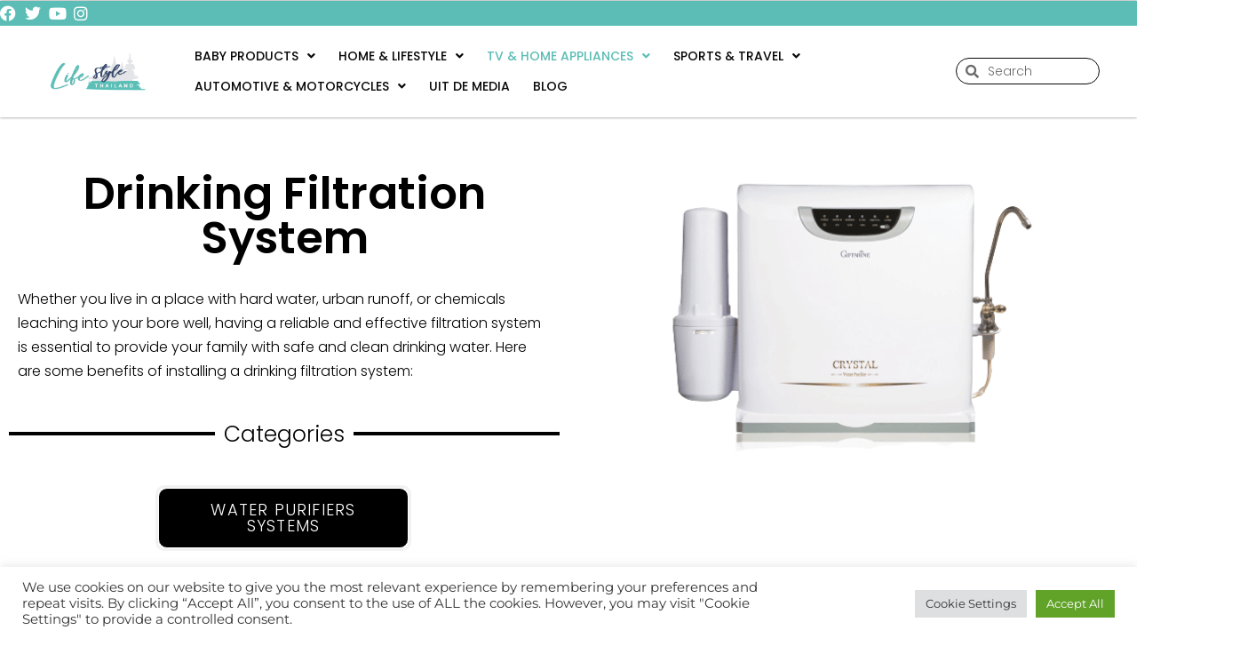

--- FILE ---
content_type: text/html; charset=UTF-8
request_url: https://lifestyle.in.th/tv-home-appliances/large-appliances/drinking-filtration-system/
body_size: 40940
content:
<!DOCTYPE html>
<html lang="en-US" prefix="og: https://ogp.me/ns#">
<head>
	<meta charset="UTF-8">
	<meta name="viewport" content="width=device-width, initial-scale=1.0, viewport-fit=cover" />		
<!-- Search Engine Optimization by Rank Math - https://rankmath.com/ -->
<title>Drinking Filtration System &bull; Lifestyle in Thailand</title>
<meta name="description" content="Whether you live in a place with hard water, urban runoff, or chemicals leaching into your bore well, having a reliable and effective filtration system is"/>
<meta name="robots" content="follow, index, max-snippet:-1, max-video-preview:-1, max-image-preview:large"/>
<link rel="canonical" href="https://lifestyle.in.th/tv-home-appliances/large-appliances/drinking-filtration-system/" />
<meta property="og:locale" content="en_US" />
<meta property="og:type" content="article" />
<meta property="og:title" content="Drinking Filtration System &bull; Lifestyle in Thailand" />
<meta property="og:description" content="Whether you live in a place with hard water, urban runoff, or chemicals leaching into your bore well, having a reliable and effective filtration system is" />
<meta property="og:url" content="https://lifestyle.in.th/tv-home-appliances/large-appliances/drinking-filtration-system/" />
<meta property="og:site_name" content="Lifestyle" />
<meta property="og:updated_time" content="2023-03-30T07:49:23+00:00" />
<meta property="og:image" content="https://lifestyle.in.th/wp-content/uploads/elementor/thumbs/pexels-artem-podrez-4612342-scaled-q49lqn9940halp84de3c1kgymq4us5cv29vihirz0g.jpg" />
<meta property="og:image:secure_url" content="https://lifestyle.in.th/wp-content/uploads/elementor/thumbs/pexels-artem-podrez-4612342-scaled-q49lqn9940halp84de3c1kgymq4us5cv29vihirz0g.jpg" />
<meta property="og:image:alt" content="Drinking Filtration System" />
<meta property="article:published_time" content="2023-01-12T07:10:50+00:00" />
<meta property="article:modified_time" content="2023-03-30T07:49:23+00:00" />
<meta name="twitter:card" content="summary_large_image" />
<meta name="twitter:title" content="Drinking Filtration System &bull; Lifestyle in Thailand" />
<meta name="twitter:description" content="Whether you live in a place with hard water, urban runoff, or chemicals leaching into your bore well, having a reliable and effective filtration system is" />
<meta name="twitter:image" content="https://lifestyle.in.th/wp-content/uploads/elementor/thumbs/pexels-artem-podrez-4612342-scaled-q49lqn9940halp84de3c1kgymq4us5cv29vihirz0g.jpg" />
<script type="application/ld+json" class="rank-math-schema">{"@context":"https://schema.org","@graph":[{"@type":"Organization","@id":"https://lifestyle.in.th/#organization","name":"lifestyle","url":"https://lifestyle.in.th","logo":{"@type":"ImageObject","@id":"https://lifestyle.in.th/#logo","url":"https://lifestyle.in.th/wp-content/uploads/2023/01/1.lifestyle-Logo-355x159px-4.png","contentUrl":"https://lifestyle.in.th/wp-content/uploads/2023/01/1.lifestyle-Logo-355x159px-4.png","caption":"Lifestyle","inLanguage":"en-US","width":"355","height":"159"}},{"@type":"WebSite","@id":"https://lifestyle.in.th/#website","url":"https://lifestyle.in.th","name":"Lifestyle","alternateName":"lifestyle.in.th","publisher":{"@id":"https://lifestyle.in.th/#organization"},"inLanguage":"en-US"},{"@type":"ImageObject","@id":"https://lifestyle.in.th/wp-content/uploads/elementor/thumbs/pexels-artem-podrez-4612342-scaled-q49lqn9940halp84de3c1kgymq4us5cv29vihirz0g.jpg","url":"https://lifestyle.in.th/wp-content/uploads/elementor/thumbs/pexels-artem-podrez-4612342-scaled-q49lqn9940halp84de3c1kgymq4us5cv29vihirz0g.jpg","width":"200","height":"200","inLanguage":"en-US"},{"@type":"BreadcrumbList","@id":"https://lifestyle.in.th/tv-home-appliances/large-appliances/drinking-filtration-system/#breadcrumb","itemListElement":[{"@type":"ListItem","position":"1","item":{"@id":"https://lifestyle.in.th/","name":"Home"}},{"@type":"ListItem","position":"2","item":{"@id":"https://lifestyle.in.th/tv-home-appliances/","name":"TV &amp; Home Appliances"}},{"@type":"ListItem","position":"3","item":{"@id":"https://lifestyle.in.th/tv-home-appliances/large-appliances/","name":"Large Appliances"}},{"@type":"ListItem","position":"4","item":{"@id":"https://lifestyle.in.th/tv-home-appliances/large-appliances/drinking-filtration-system/","name":"Drinking Filtration System"}}]},{"@type":"WebPage","@id":"https://lifestyle.in.th/tv-home-appliances/large-appliances/drinking-filtration-system/#webpage","url":"https://lifestyle.in.th/tv-home-appliances/large-appliances/drinking-filtration-system/","name":"Drinking Filtration System &bull; Lifestyle in Thailand","datePublished":"2023-01-12T07:10:50+00:00","dateModified":"2023-03-30T07:49:23+00:00","isPartOf":{"@id":"https://lifestyle.in.th/#website"},"primaryImageOfPage":{"@id":"https://lifestyle.in.th/wp-content/uploads/elementor/thumbs/pexels-artem-podrez-4612342-scaled-q49lqn9940halp84de3c1kgymq4us5cv29vihirz0g.jpg"},"inLanguage":"en-US","breadcrumb":{"@id":"https://lifestyle.in.th/tv-home-appliances/large-appliances/drinking-filtration-system/#breadcrumb"}},{"@type":"Person","@id":"https://lifestyle.in.th/tv-home-appliances/large-appliances/drinking-filtration-system/#author","name":"appliances","image":{"@type":"ImageObject","@id":"https://secure.gravatar.com/avatar/c6bc90330d33cb07f87b8f9669c81d049b4e25633f0c11a6012799e6537a5f1d?s=96&amp;d=mm&amp;r=g","url":"https://secure.gravatar.com/avatar/c6bc90330d33cb07f87b8f9669c81d049b4e25633f0c11a6012799e6537a5f1d?s=96&amp;d=mm&amp;r=g","caption":"appliances","inLanguage":"en-US"},"worksFor":{"@id":"https://lifestyle.in.th/#organization"}},{"@type":"Article","headline":"Drinking Filtration System &bull; Lifestyle in Thailand","datePublished":"2023-01-12T07:10:50+00:00","dateModified":"2023-03-30T07:49:23+00:00","author":{"@id":"https://lifestyle.in.th/tv-home-appliances/large-appliances/drinking-filtration-system/#author","name":"appliances"},"publisher":{"@id":"https://lifestyle.in.th/#organization"},"description":"Whether you live in a place with hard water, urban runoff, or chemicals leaching into your bore well, having a reliable and effective filtration system is","name":"Drinking Filtration System &bull; Lifestyle in Thailand","@id":"https://lifestyle.in.th/tv-home-appliances/large-appliances/drinking-filtration-system/#richSnippet","isPartOf":{"@id":"https://lifestyle.in.th/tv-home-appliances/large-appliances/drinking-filtration-system/#webpage"},"image":{"@id":"https://lifestyle.in.th/wp-content/uploads/elementor/thumbs/pexels-artem-podrez-4612342-scaled-q49lqn9940halp84de3c1kgymq4us5cv29vihirz0g.jpg"},"inLanguage":"en-US","mainEntityOfPage":{"@id":"https://lifestyle.in.th/tv-home-appliances/large-appliances/drinking-filtration-system/#webpage"}}]}</script>
<!-- /Rank Math WordPress SEO plugin -->

<link rel="alternate" title="oEmbed (JSON)" type="application/json+oembed" href="https://lifestyle.in.th/wp-json/oembed/1.0/embed?url=https%3A%2F%2Flifestyle.in.th%2Ftv-home-appliances%2Flarge-appliances%2Fdrinking-filtration-system%2F" />
<link rel="alternate" title="oEmbed (XML)" type="text/xml+oembed" href="https://lifestyle.in.th/wp-json/oembed/1.0/embed?url=https%3A%2F%2Flifestyle.in.th%2Ftv-home-appliances%2Flarge-appliances%2Fdrinking-filtration-system%2F&#038;format=xml" />
<style id='wp-img-auto-sizes-contain-inline-css'>
img:is([sizes=auto i],[sizes^="auto," i]){contain-intrinsic-size:3000px 1500px}
/*# sourceURL=wp-img-auto-sizes-contain-inline-css */
</style>
<link rel='stylesheet' id='hfe-widgets-style-css' href='https://lifestyle.in.th/wp-content/plugins/header-footer-elementor/inc/widgets-css/frontend.css?ver=2.8.2' media='all' />
<style id='wp-emoji-styles-inline-css'>

	img.wp-smiley, img.emoji {
		display: inline !important;
		border: none !important;
		box-shadow: none !important;
		height: 1em !important;
		width: 1em !important;
		margin: 0 0.07em !important;
		vertical-align: -0.1em !important;
		background: none !important;
		padding: 0 !important;
	}
/*# sourceURL=wp-emoji-styles-inline-css */
</style>
<style id='classic-theme-styles-inline-css'>
/*! This file is auto-generated */
.wp-block-button__link{color:#fff;background-color:#32373c;border-radius:9999px;box-shadow:none;text-decoration:none;padding:calc(.667em + 2px) calc(1.333em + 2px);font-size:1.125em}.wp-block-file__button{background:#32373c;color:#fff;text-decoration:none}
/*# sourceURL=/wp-includes/css/classic-themes.min.css */
</style>
<link rel='stylesheet' id='twenty-twenty-one-custom-color-overrides-css' href='https://lifestyle.in.th/wp-content/themes/twentytwentyone/assets/css/custom-color-overrides.css?ver=2.7' media='all' />
<style id='twenty-twenty-one-custom-color-overrides-inline-css'>
:root .editor-styles-wrapper{--global--color-background: #ffffff;--global--color-primary: #000;--global--color-secondary: #000;--button--color-background: #000;--button--color-text-hover: #000;}
/*# sourceURL=twenty-twenty-one-custom-color-overrides-inline-css */
</style>
<style id='global-styles-inline-css'>
:root{--wp--preset--aspect-ratio--square: 1;--wp--preset--aspect-ratio--4-3: 4/3;--wp--preset--aspect-ratio--3-4: 3/4;--wp--preset--aspect-ratio--3-2: 3/2;--wp--preset--aspect-ratio--2-3: 2/3;--wp--preset--aspect-ratio--16-9: 16/9;--wp--preset--aspect-ratio--9-16: 9/16;--wp--preset--color--black: #000000;--wp--preset--color--cyan-bluish-gray: #abb8c3;--wp--preset--color--white: #FFFFFF;--wp--preset--color--pale-pink: #f78da7;--wp--preset--color--vivid-red: #cf2e2e;--wp--preset--color--luminous-vivid-orange: #ff6900;--wp--preset--color--luminous-vivid-amber: #fcb900;--wp--preset--color--light-green-cyan: #7bdcb5;--wp--preset--color--vivid-green-cyan: #00d084;--wp--preset--color--pale-cyan-blue: #8ed1fc;--wp--preset--color--vivid-cyan-blue: #0693e3;--wp--preset--color--vivid-purple: #9b51e0;--wp--preset--color--dark-gray: #28303D;--wp--preset--color--gray: #39414D;--wp--preset--color--green: #D1E4DD;--wp--preset--color--blue: #D1DFE4;--wp--preset--color--purple: #D1D1E4;--wp--preset--color--red: #E4D1D1;--wp--preset--color--orange: #E4DAD1;--wp--preset--color--yellow: #EEEADD;--wp--preset--gradient--vivid-cyan-blue-to-vivid-purple: linear-gradient(135deg,rgb(6,147,227) 0%,rgb(155,81,224) 100%);--wp--preset--gradient--light-green-cyan-to-vivid-green-cyan: linear-gradient(135deg,rgb(122,220,180) 0%,rgb(0,208,130) 100%);--wp--preset--gradient--luminous-vivid-amber-to-luminous-vivid-orange: linear-gradient(135deg,rgb(252,185,0) 0%,rgb(255,105,0) 100%);--wp--preset--gradient--luminous-vivid-orange-to-vivid-red: linear-gradient(135deg,rgb(255,105,0) 0%,rgb(207,46,46) 100%);--wp--preset--gradient--very-light-gray-to-cyan-bluish-gray: linear-gradient(135deg,rgb(238,238,238) 0%,rgb(169,184,195) 100%);--wp--preset--gradient--cool-to-warm-spectrum: linear-gradient(135deg,rgb(74,234,220) 0%,rgb(151,120,209) 20%,rgb(207,42,186) 40%,rgb(238,44,130) 60%,rgb(251,105,98) 80%,rgb(254,248,76) 100%);--wp--preset--gradient--blush-light-purple: linear-gradient(135deg,rgb(255,206,236) 0%,rgb(152,150,240) 100%);--wp--preset--gradient--blush-bordeaux: linear-gradient(135deg,rgb(254,205,165) 0%,rgb(254,45,45) 50%,rgb(107,0,62) 100%);--wp--preset--gradient--luminous-dusk: linear-gradient(135deg,rgb(255,203,112) 0%,rgb(199,81,192) 50%,rgb(65,88,208) 100%);--wp--preset--gradient--pale-ocean: linear-gradient(135deg,rgb(255,245,203) 0%,rgb(182,227,212) 50%,rgb(51,167,181) 100%);--wp--preset--gradient--electric-grass: linear-gradient(135deg,rgb(202,248,128) 0%,rgb(113,206,126) 100%);--wp--preset--gradient--midnight: linear-gradient(135deg,rgb(2,3,129) 0%,rgb(40,116,252) 100%);--wp--preset--gradient--purple-to-yellow: linear-gradient(160deg, #D1D1E4 0%, #EEEADD 100%);--wp--preset--gradient--yellow-to-purple: linear-gradient(160deg, #EEEADD 0%, #D1D1E4 100%);--wp--preset--gradient--green-to-yellow: linear-gradient(160deg, #D1E4DD 0%, #EEEADD 100%);--wp--preset--gradient--yellow-to-green: linear-gradient(160deg, #EEEADD 0%, #D1E4DD 100%);--wp--preset--gradient--red-to-yellow: linear-gradient(160deg, #E4D1D1 0%, #EEEADD 100%);--wp--preset--gradient--yellow-to-red: linear-gradient(160deg, #EEEADD 0%, #E4D1D1 100%);--wp--preset--gradient--purple-to-red: linear-gradient(160deg, #D1D1E4 0%, #E4D1D1 100%);--wp--preset--gradient--red-to-purple: linear-gradient(160deg, #E4D1D1 0%, #D1D1E4 100%);--wp--preset--font-size--small: 18px;--wp--preset--font-size--medium: 20px;--wp--preset--font-size--large: 24px;--wp--preset--font-size--x-large: 42px;--wp--preset--font-size--extra-small: 16px;--wp--preset--font-size--normal: 20px;--wp--preset--font-size--extra-large: 40px;--wp--preset--font-size--huge: 96px;--wp--preset--font-size--gigantic: 144px;--wp--preset--spacing--20: 0.44rem;--wp--preset--spacing--30: 0.67rem;--wp--preset--spacing--40: 1rem;--wp--preset--spacing--50: 1.5rem;--wp--preset--spacing--60: 2.25rem;--wp--preset--spacing--70: 3.38rem;--wp--preset--spacing--80: 5.06rem;--wp--preset--shadow--natural: 6px 6px 9px rgba(0, 0, 0, 0.2);--wp--preset--shadow--deep: 12px 12px 50px rgba(0, 0, 0, 0.4);--wp--preset--shadow--sharp: 6px 6px 0px rgba(0, 0, 0, 0.2);--wp--preset--shadow--outlined: 6px 6px 0px -3px rgb(255, 255, 255), 6px 6px rgb(0, 0, 0);--wp--preset--shadow--crisp: 6px 6px 0px rgb(0, 0, 0);}:where(.is-layout-flex){gap: 0.5em;}:where(.is-layout-grid){gap: 0.5em;}body .is-layout-flex{display: flex;}.is-layout-flex{flex-wrap: wrap;align-items: center;}.is-layout-flex > :is(*, div){margin: 0;}body .is-layout-grid{display: grid;}.is-layout-grid > :is(*, div){margin: 0;}:where(.wp-block-columns.is-layout-flex){gap: 2em;}:where(.wp-block-columns.is-layout-grid){gap: 2em;}:where(.wp-block-post-template.is-layout-flex){gap: 1.25em;}:where(.wp-block-post-template.is-layout-grid){gap: 1.25em;}.has-black-color{color: var(--wp--preset--color--black) !important;}.has-cyan-bluish-gray-color{color: var(--wp--preset--color--cyan-bluish-gray) !important;}.has-white-color{color: var(--wp--preset--color--white) !important;}.has-pale-pink-color{color: var(--wp--preset--color--pale-pink) !important;}.has-vivid-red-color{color: var(--wp--preset--color--vivid-red) !important;}.has-luminous-vivid-orange-color{color: var(--wp--preset--color--luminous-vivid-orange) !important;}.has-luminous-vivid-amber-color{color: var(--wp--preset--color--luminous-vivid-amber) !important;}.has-light-green-cyan-color{color: var(--wp--preset--color--light-green-cyan) !important;}.has-vivid-green-cyan-color{color: var(--wp--preset--color--vivid-green-cyan) !important;}.has-pale-cyan-blue-color{color: var(--wp--preset--color--pale-cyan-blue) !important;}.has-vivid-cyan-blue-color{color: var(--wp--preset--color--vivid-cyan-blue) !important;}.has-vivid-purple-color{color: var(--wp--preset--color--vivid-purple) !important;}.has-black-background-color{background-color: var(--wp--preset--color--black) !important;}.has-cyan-bluish-gray-background-color{background-color: var(--wp--preset--color--cyan-bluish-gray) !important;}.has-white-background-color{background-color: var(--wp--preset--color--white) !important;}.has-pale-pink-background-color{background-color: var(--wp--preset--color--pale-pink) !important;}.has-vivid-red-background-color{background-color: var(--wp--preset--color--vivid-red) !important;}.has-luminous-vivid-orange-background-color{background-color: var(--wp--preset--color--luminous-vivid-orange) !important;}.has-luminous-vivid-amber-background-color{background-color: var(--wp--preset--color--luminous-vivid-amber) !important;}.has-light-green-cyan-background-color{background-color: var(--wp--preset--color--light-green-cyan) !important;}.has-vivid-green-cyan-background-color{background-color: var(--wp--preset--color--vivid-green-cyan) !important;}.has-pale-cyan-blue-background-color{background-color: var(--wp--preset--color--pale-cyan-blue) !important;}.has-vivid-cyan-blue-background-color{background-color: var(--wp--preset--color--vivid-cyan-blue) !important;}.has-vivid-purple-background-color{background-color: var(--wp--preset--color--vivid-purple) !important;}.has-black-border-color{border-color: var(--wp--preset--color--black) !important;}.has-cyan-bluish-gray-border-color{border-color: var(--wp--preset--color--cyan-bluish-gray) !important;}.has-white-border-color{border-color: var(--wp--preset--color--white) !important;}.has-pale-pink-border-color{border-color: var(--wp--preset--color--pale-pink) !important;}.has-vivid-red-border-color{border-color: var(--wp--preset--color--vivid-red) !important;}.has-luminous-vivid-orange-border-color{border-color: var(--wp--preset--color--luminous-vivid-orange) !important;}.has-luminous-vivid-amber-border-color{border-color: var(--wp--preset--color--luminous-vivid-amber) !important;}.has-light-green-cyan-border-color{border-color: var(--wp--preset--color--light-green-cyan) !important;}.has-vivid-green-cyan-border-color{border-color: var(--wp--preset--color--vivid-green-cyan) !important;}.has-pale-cyan-blue-border-color{border-color: var(--wp--preset--color--pale-cyan-blue) !important;}.has-vivid-cyan-blue-border-color{border-color: var(--wp--preset--color--vivid-cyan-blue) !important;}.has-vivid-purple-border-color{border-color: var(--wp--preset--color--vivid-purple) !important;}.has-vivid-cyan-blue-to-vivid-purple-gradient-background{background: var(--wp--preset--gradient--vivid-cyan-blue-to-vivid-purple) !important;}.has-light-green-cyan-to-vivid-green-cyan-gradient-background{background: var(--wp--preset--gradient--light-green-cyan-to-vivid-green-cyan) !important;}.has-luminous-vivid-amber-to-luminous-vivid-orange-gradient-background{background: var(--wp--preset--gradient--luminous-vivid-amber-to-luminous-vivid-orange) !important;}.has-luminous-vivid-orange-to-vivid-red-gradient-background{background: var(--wp--preset--gradient--luminous-vivid-orange-to-vivid-red) !important;}.has-very-light-gray-to-cyan-bluish-gray-gradient-background{background: var(--wp--preset--gradient--very-light-gray-to-cyan-bluish-gray) !important;}.has-cool-to-warm-spectrum-gradient-background{background: var(--wp--preset--gradient--cool-to-warm-spectrum) !important;}.has-blush-light-purple-gradient-background{background: var(--wp--preset--gradient--blush-light-purple) !important;}.has-blush-bordeaux-gradient-background{background: var(--wp--preset--gradient--blush-bordeaux) !important;}.has-luminous-dusk-gradient-background{background: var(--wp--preset--gradient--luminous-dusk) !important;}.has-pale-ocean-gradient-background{background: var(--wp--preset--gradient--pale-ocean) !important;}.has-electric-grass-gradient-background{background: var(--wp--preset--gradient--electric-grass) !important;}.has-midnight-gradient-background{background: var(--wp--preset--gradient--midnight) !important;}.has-small-font-size{font-size: var(--wp--preset--font-size--small) !important;}.has-medium-font-size{font-size: var(--wp--preset--font-size--medium) !important;}.has-large-font-size{font-size: var(--wp--preset--font-size--large) !important;}.has-x-large-font-size{font-size: var(--wp--preset--font-size--x-large) !important;}
:where(.wp-block-post-template.is-layout-flex){gap: 1.25em;}:where(.wp-block-post-template.is-layout-grid){gap: 1.25em;}
:where(.wp-block-term-template.is-layout-flex){gap: 1.25em;}:where(.wp-block-term-template.is-layout-grid){gap: 1.25em;}
:where(.wp-block-columns.is-layout-flex){gap: 2em;}:where(.wp-block-columns.is-layout-grid){gap: 2em;}
:root :where(.wp-block-pullquote){font-size: 1.5em;line-height: 1.6;}
/*# sourceURL=global-styles-inline-css */
</style>
<link rel='stylesheet' id='cookie-law-info-css' href='https://lifestyle.in.th/wp-content/plugins/cookie-law-info/legacy/public/css/cookie-law-info-public.css?ver=3.3.9.1' media='all' />
<link rel='stylesheet' id='cookie-law-info-gdpr-css' href='https://lifestyle.in.th/wp-content/plugins/cookie-law-info/legacy/public/css/cookie-law-info-gdpr.css?ver=3.3.9.1' media='all' />
<link rel='stylesheet' id='hfe-style-css' href='https://lifestyle.in.th/wp-content/plugins/header-footer-elementor/assets/css/header-footer-elementor.css?ver=2.8.2' media='all' />
<link rel='stylesheet' id='elementor-icons-css' href='https://lifestyle.in.th/wp-content/plugins/elementor/assets/lib/eicons/css/elementor-icons.min.css?ver=5.46.0' media='all' />
<link rel='stylesheet' id='elementor-frontend-css' href='https://lifestyle.in.th/wp-content/uploads/elementor/css/custom-frontend.min.css?ver=1769092246' media='all' />
<link rel='stylesheet' id='elementor-post-888-css' href='https://lifestyle.in.th/wp-content/uploads/elementor/css/post-888.css?ver=1769092247' media='all' />
<link rel='stylesheet' id='e-animation-fadeInDown-css' href='https://lifestyle.in.th/wp-content/plugins/elementor/assets/lib/animations/styles/fadeInDown.min.css?ver=3.34.2' media='all' />
<link rel='stylesheet' id='e-motion-fx-css' href='https://lifestyle.in.th/wp-content/plugins/elementor-pro/assets/css/modules/motion-fx.min.css?ver=3.34.1' media='all' />
<link rel='stylesheet' id='widget-heading-css' href='https://lifestyle.in.th/wp-content/plugins/elementor/assets/css/widget-heading.min.css?ver=3.34.2' media='all' />
<link rel='stylesheet' id='e-animation-fadeInUp-css' href='https://lifestyle.in.th/wp-content/plugins/elementor/assets/lib/animations/styles/fadeInUp.min.css?ver=3.34.2' media='all' />
<link rel='stylesheet' id='swiper-css' href='https://lifestyle.in.th/wp-content/plugins/elementor/assets/lib/swiper/v8/css/swiper.min.css?ver=8.4.5' media='all' />
<link rel='stylesheet' id='e-swiper-css' href='https://lifestyle.in.th/wp-content/plugins/elementor/assets/css/conditionals/e-swiper.min.css?ver=3.34.2' media='all' />
<link rel='stylesheet' id='widget-slides-css' href='https://lifestyle.in.th/wp-content/uploads/elementor/css/custom-pro-widget-slides.min.css?ver=1769092247' media='all' />
<link rel='stylesheet' id='widget-divider-css' href='https://lifestyle.in.th/wp-content/plugins/elementor/assets/css/widget-divider.min.css?ver=3.34.2' media='all' />
<link rel='stylesheet' id='widget-image-css' href='https://lifestyle.in.th/wp-content/plugins/elementor/assets/css/widget-image.min.css?ver=3.34.2' media='all' />
<link rel='stylesheet' id='elementor-post-7327-css' href='https://lifestyle.in.th/wp-content/uploads/elementor/css/post-7327.css?ver=1769111123' media='all' />
<link rel='stylesheet' id='twenty-twenty-one-style-css' href='https://lifestyle.in.th/wp-content/themes/twentytwentyone/style.css?ver=2.7' media='all' />
<style id='twenty-twenty-one-style-inline-css'>
:root{--global--color-background: #ffffff;--global--color-primary: #000;--global--color-secondary: #000;--button--color-background: #000;--button--color-text-hover: #000;}
/*# sourceURL=twenty-twenty-one-style-inline-css */
</style>
<link rel='stylesheet' id='twenty-twenty-one-print-style-css' href='https://lifestyle.in.th/wp-content/themes/twentytwentyone/assets/css/print.css?ver=2.7' media='print' />
<link rel='stylesheet' id='e-animation-fadeIn-css' href='https://lifestyle.in.th/wp-content/plugins/elementor/assets/lib/animations/styles/fadeIn.min.css?ver=3.34.2' media='all' />
<link rel='stylesheet' id='e-sticky-css' href='https://lifestyle.in.th/wp-content/plugins/elementor-pro/assets/css/modules/sticky.min.css?ver=3.34.1' media='all' />
<link rel='stylesheet' id='widget-menu-anchor-css' href='https://lifestyle.in.th/wp-content/plugins/elementor/assets/css/widget-menu-anchor.min.css?ver=3.34.2' media='all' />
<link rel='stylesheet' id='widget-icon-list-css' href='https://lifestyle.in.th/wp-content/uploads/elementor/css/custom-widget-icon-list.min.css?ver=1769092247' media='all' />
<link rel='stylesheet' id='widget-search-form-css' href='https://lifestyle.in.th/wp-content/plugins/elementor-pro/assets/css/widget-search-form.min.css?ver=3.34.1' media='all' />
<link rel='stylesheet' id='elementor-icons-shared-0-css' href='https://lifestyle.in.th/wp-content/plugins/elementor/assets/lib/font-awesome/css/fontawesome.min.css?ver=5.15.3' media='all' />
<link rel='stylesheet' id='elementor-icons-fa-solid-css' href='https://lifestyle.in.th/wp-content/plugins/elementor/assets/lib/font-awesome/css/solid.min.css?ver=5.15.3' media='all' />
<link rel='stylesheet' id='widget-spacer-css' href='https://lifestyle.in.th/wp-content/plugins/elementor/assets/css/widget-spacer.min.css?ver=3.34.2' media='all' />
<link rel='stylesheet' id='widget-posts-css' href='https://lifestyle.in.th/wp-content/plugins/elementor-pro/assets/css/widget-posts.min.css?ver=3.34.1' media='all' />
<link rel='stylesheet' id='widget-toggle-css' href='https://lifestyle.in.th/wp-content/uploads/elementor/css/custom-widget-toggle.min.css?ver=1769092247' media='all' />
<link rel='stylesheet' id='elementor-post-1849-css' href='https://lifestyle.in.th/wp-content/uploads/elementor/css/post-1849.css?ver=1769092248' media='all' />
<link rel='stylesheet' id='elementor-post-1853-css' href='https://lifestyle.in.th/wp-content/uploads/elementor/css/post-1853.css?ver=1769092249' media='all' />
<link rel='stylesheet' id='elementor-post-5378-css' href='https://lifestyle.in.th/wp-content/uploads/elementor/css/post-5378.css?ver=1769092602' media='all' />
<link rel='stylesheet' id='hfe-elementor-icons-css' href='https://lifestyle.in.th/wp-content/plugins/elementor/assets/lib/eicons/css/elementor-icons.min.css?ver=5.34.0' media='all' />
<link rel='stylesheet' id='hfe-icons-list-css' href='https://lifestyle.in.th/wp-content/plugins/elementor/assets/css/widget-icon-list.min.css?ver=3.24.3' media='all' />
<link rel='stylesheet' id='hfe-social-icons-css' href='https://lifestyle.in.th/wp-content/plugins/elementor/assets/css/widget-social-icons.min.css?ver=3.24.0' media='all' />
<link rel='stylesheet' id='hfe-social-share-icons-brands-css' href='https://lifestyle.in.th/wp-content/plugins/elementor/assets/lib/font-awesome/css/brands.css?ver=5.15.3' media='all' />
<link rel='stylesheet' id='hfe-social-share-icons-fontawesome-css' href='https://lifestyle.in.th/wp-content/plugins/elementor/assets/lib/font-awesome/css/fontawesome.css?ver=5.15.3' media='all' />
<link rel='stylesheet' id='hfe-nav-menu-icons-css' href='https://lifestyle.in.th/wp-content/plugins/elementor/assets/lib/font-awesome/css/solid.css?ver=5.15.3' media='all' />
<link rel='stylesheet' id='hfe-widget-blockquote-css' href='https://lifestyle.in.th/wp-content/plugins/elementor-pro/assets/css/widget-blockquote.min.css?ver=3.25.0' media='all' />
<link rel='stylesheet' id='hfe-mega-menu-css' href='https://lifestyle.in.th/wp-content/plugins/elementor-pro/assets/css/widget-mega-menu.min.css?ver=3.26.2' media='all' />
<link rel='stylesheet' id='hfe-nav-menu-widget-css' href='https://lifestyle.in.th/wp-content/plugins/elementor-pro/assets/css/widget-nav-menu.min.css?ver=3.26.0' media='all' />
<link rel='stylesheet' id='elementor-gf-local-roboto-css' href='https://lifestyle.in.th/wp-content/uploads/elementor/google-fonts/css/roboto.css?ver=1742222432' media='all' />
<link rel='stylesheet' id='elementor-gf-local-robotoslab-css' href='https://lifestyle.in.th/wp-content/uploads/elementor/google-fonts/css/robotoslab.css?ver=1742222434' media='all' />
<link rel='stylesheet' id='elementor-gf-local-montserrat-css' href='https://lifestyle.in.th/wp-content/uploads/elementor/google-fonts/css/montserrat.css?ver=1742222443' media='all' />
<link rel='stylesheet' id='elementor-gf-local-poppins-css' href='https://lifestyle.in.th/wp-content/uploads/elementor/google-fonts/css/poppins.css?ver=1742222444' media='all' />
<link rel='stylesheet' id='elementor-icons-fa-brands-css' href='https://lifestyle.in.th/wp-content/plugins/elementor/assets/lib/font-awesome/css/brands.min.css?ver=5.15.3' media='all' />
<link rel='stylesheet' id='elementor-icons-fa-regular-css' href='https://lifestyle.in.th/wp-content/plugins/elementor/assets/lib/font-awesome/css/regular.min.css?ver=5.15.3' media='all' />
<script src="https://lifestyle.in.th/wp-includes/js/jquery/jquery.min.js?ver=3.7.1" id="jquery-core-js"></script>
<script src="https://lifestyle.in.th/wp-includes/js/jquery/jquery-migrate.min.js?ver=3.4.1" id="jquery-migrate-js"></script>
<script id="jquery-js-after">
!function($){"use strict";$(document).ready(function(){$(this).scrollTop()>100&&$(".hfe-scroll-to-top-wrap").removeClass("hfe-scroll-to-top-hide"),$(window).scroll(function(){$(this).scrollTop()<100?$(".hfe-scroll-to-top-wrap").fadeOut(300):$(".hfe-scroll-to-top-wrap").fadeIn(300)}),$(".hfe-scroll-to-top-wrap").on("click",function(){$("html, body").animate({scrollTop:0},300);return!1})})}(jQuery);
!function($){'use strict';$(document).ready(function(){var bar=$('.hfe-reading-progress-bar');if(!bar.length)return;$(window).on('scroll',function(){var s=$(window).scrollTop(),d=$(document).height()-$(window).height(),p=d? s/d*100:0;bar.css('width',p+'%')});});}(jQuery);
//# sourceURL=jquery-js-after
</script>
<script id="cookie-law-info-js-extra">
var Cli_Data = {"nn_cookie_ids":[],"cookielist":[],"non_necessary_cookies":[],"ccpaEnabled":"","ccpaRegionBased":"","ccpaBarEnabled":"","strictlyEnabled":["necessary","obligatoire"],"ccpaType":"gdpr","js_blocking":"1","custom_integration":"","triggerDomRefresh":"","secure_cookies":""};
var cli_cookiebar_settings = {"animate_speed_hide":"500","animate_speed_show":"500","background":"#FFF","border":"#b1a6a6c2","border_on":"","button_1_button_colour":"#61a229","button_1_button_hover":"#4e8221","button_1_link_colour":"#fff","button_1_as_button":"1","button_1_new_win":"","button_2_button_colour":"#333","button_2_button_hover":"#292929","button_2_link_colour":"#444","button_2_as_button":"","button_2_hidebar":"","button_3_button_colour":"#dedfe0","button_3_button_hover":"#b2b2b3","button_3_link_colour":"#333333","button_3_as_button":"1","button_3_new_win":"","button_4_button_colour":"#dedfe0","button_4_button_hover":"#b2b2b3","button_4_link_colour":"#333333","button_4_as_button":"1","button_7_button_colour":"#61a229","button_7_button_hover":"#4e8221","button_7_link_colour":"#fff","button_7_as_button":"1","button_7_new_win":"","font_family":"inherit","header_fix":"","notify_animate_hide":"1","notify_animate_show":"","notify_div_id":"#cookie-law-info-bar","notify_position_horizontal":"right","notify_position_vertical":"bottom","scroll_close":"","scroll_close_reload":"","accept_close_reload":"","reject_close_reload":"","showagain_tab":"","showagain_background":"#fff","showagain_border":"#000","showagain_div_id":"#cookie-law-info-again","showagain_x_position":"100px","text":"#333333","show_once_yn":"","show_once":"10000","logging_on":"","as_popup":"","popup_overlay":"1","bar_heading_text":"","cookie_bar_as":"banner","popup_showagain_position":"bottom-right","widget_position":"left"};
var log_object = {"ajax_url":"https://lifestyle.in.th/wp-admin/admin-ajax.php"};
//# sourceURL=cookie-law-info-js-extra
</script>
<script src="https://lifestyle.in.th/wp-content/plugins/cookie-law-info/legacy/public/js/cookie-law-info-public.js?ver=3.3.9.1" id="cookie-law-info-js"></script>
<script id="twenty-twenty-one-ie11-polyfills-js-after">
( Element.prototype.matches && Element.prototype.closest && window.NodeList && NodeList.prototype.forEach ) || document.write( '<script src="https://lifestyle.in.th/wp-content/themes/twentytwentyone/assets/js/polyfills.js?ver=2.7"></scr' + 'ipt>' );
//# sourceURL=twenty-twenty-one-ie11-polyfills-js-after
</script>
<script src="https://lifestyle.in.th/wp-content/themes/twentytwentyone/assets/js/primary-navigation.js?ver=2.7" id="twenty-twenty-one-primary-navigation-script-js" defer data-wp-strategy="defer"></script>
<script src="https://lifestyle.in.th/wp-content/plugins/elementor-pro/assets/js/page-transitions.min.js?ver=3.34.1" id="page-transitions-js"></script>
<link rel="https://api.w.org/" href="https://lifestyle.in.th/wp-json/" /><link rel="alternate" title="JSON" type="application/json" href="https://lifestyle.in.th/wp-json/wp/v2/pages/7327" /><link rel="EditURI" type="application/rsd+xml" title="RSD" href="https://lifestyle.in.th/xmlrpc.php?rsd" />
<meta name="generator" content="WordPress 6.9" />
<link rel='shortlink' href='https://lifestyle.in.th/?p=7327' />
<meta name="generator" content="Elementor 3.34.2; features: additional_custom_breakpoints; settings: css_print_method-external, google_font-enabled, font_display-swap">
<!-- b7671ad448c9b646b54b8f6a928fa04a47c55af9 -->

<!-- Google tag (gtag.js) -->
<script async src="https://www.googletagmanager.com/gtag/js?id=G-D1RR4HELNZ"></script>
<script>
  window.dataLayer = window.dataLayer || [];
  function gtag(){dataLayer.push(arguments);}
  gtag('js', new Date());

  gtag('config', 'G-D1RR4HELNZ');
</script>

			<style>
				.e-con.e-parent:nth-of-type(n+4):not(.e-lazyloaded):not(.e-no-lazyload),
				.e-con.e-parent:nth-of-type(n+4):not(.e-lazyloaded):not(.e-no-lazyload) * {
					background-image: none !important;
				}
				@media screen and (max-height: 1024px) {
					.e-con.e-parent:nth-of-type(n+3):not(.e-lazyloaded):not(.e-no-lazyload),
					.e-con.e-parent:nth-of-type(n+3):not(.e-lazyloaded):not(.e-no-lazyload) * {
						background-image: none !important;
					}
				}
				@media screen and (max-height: 640px) {
					.e-con.e-parent:nth-of-type(n+2):not(.e-lazyloaded):not(.e-no-lazyload),
					.e-con.e-parent:nth-of-type(n+2):not(.e-lazyloaded):not(.e-no-lazyload) * {
						background-image: none !important;
					}
				}
			</style>
			<style id="custom-background-css">
body.custom-background { background-color: #ffffff; }
</style>
	<link rel="icon" href="https://lifestyle.in.th/wp-content/uploads/2023/01/0.lifestyle-icon-150x150-px-1-150x150.png" sizes="32x32" />
<link rel="icon" href="https://lifestyle.in.th/wp-content/uploads/2023/01/0.lifestyle-icon-150x150-px-1.png" sizes="192x192" />
<link rel="apple-touch-icon" href="https://lifestyle.in.th/wp-content/uploads/2023/01/0.lifestyle-icon-150x150-px-1.png" />
<meta name="msapplication-TileImage" content="https://lifestyle.in.th/wp-content/uploads/2023/01/0.lifestyle-icon-150x150-px-1.png" />
</head>
<body class="wp-singular page-template-default page page-id-7327 page-parent page-child parent-pageid-5560 custom-background wp-custom-logo wp-embed-responsive wp-theme-twentytwentyone ehf-template-twentytwentyone ehf-stylesheet-twentytwentyone is-light-theme has-background-white no-js singular has-main-navigation elementor-default elementor-template-full-width elementor-kit-888 elementor-page elementor-page-7327 elementor-page-5378">
		<e-page-transition preloader-type="animation" preloader-animation-type="pulsing-dots" class="e-page-transition--entering" exclude="^https\:\/\/lifestyle\.in\.th\/wp\-admin\/">
					</e-page-transition>
				<header data-elementor-type="header" data-elementor-id="1849" class="elementor elementor-1849 elementor-location-header" data-elementor-post-type="elementor_library">
					<section class="elementor-section elementor-top-section elementor-element elementor-element-15e1a4b elementor-section-full_width elementor-section-height-default elementor-section-height-default" data-id="15e1a4b" data-element_type="section">
						<div class="elementor-container elementor-column-gap-no">
					<div class="elementor-column elementor-col-100 elementor-top-column elementor-element elementor-element-fef7a82" data-id="fef7a82" data-element_type="column">
			<div class="elementor-widget-wrap elementor-element-populated">
						<div class="elementor-element elementor-element-89b6472 elementor-widget__width-auto elementor-widget-mobile__width-auto elementor-fixed animated-slow elementor-widget-tablet__width-auto elementor-view-default elementor-invisible elementor-widget elementor-widget-icon" data-id="89b6472" data-element_type="widget" data-settings="{&quot;_position&quot;:&quot;fixed&quot;,&quot;_animation&quot;:&quot;fadeIn&quot;,&quot;motion_fx_motion_fx_scrolling&quot;:&quot;yes&quot;,&quot;motion_fx_opacity_effect&quot;:&quot;yes&quot;,&quot;motion_fx_opacity_range&quot;:{&quot;unit&quot;:&quot;%&quot;,&quot;size&quot;:&quot;&quot;,&quot;sizes&quot;:{&quot;start&quot;:0,&quot;end&quot;:13}},&quot;sticky&quot;:&quot;top&quot;,&quot;sticky_offset_tablet&quot;:0,&quot;_animation_tablet&quot;:&quot;fadeIn&quot;,&quot;motion_fx_opacity_direction&quot;:&quot;out-in&quot;,&quot;motion_fx_opacity_level&quot;:{&quot;unit&quot;:&quot;px&quot;,&quot;size&quot;:10,&quot;sizes&quot;:[]},&quot;motion_fx_devices&quot;:[&quot;desktop&quot;,&quot;tablet&quot;,&quot;mobile&quot;],&quot;sticky_on&quot;:[&quot;desktop&quot;,&quot;tablet&quot;,&quot;mobile&quot;],&quot;sticky_offset&quot;:0,&quot;sticky_effects_offset&quot;:0,&quot;sticky_anchor_link_offset&quot;:0}" data-widget_type="icon.default">
				<div class="elementor-widget-container">
							<div class="elementor-icon-wrapper">
			<a class="elementor-icon" href="#top">
			<i aria-hidden="true" class="fas fa-angle-up"></i>			</a>
		</div>
						</div>
				</div>
				<div class="elementor-element elementor-element-637175d elementor-widget elementor-widget-menu-anchor" data-id="637175d" data-element_type="widget" data-widget_type="menu-anchor.default">
				<div class="elementor-widget-container">
							<div class="elementor-menu-anchor" id="top"></div>
						</div>
				</div>
					</div>
		</div>
					</div>
		</section>
				<section class="elementor-section elementor-top-section elementor-element elementor-element-30423651 elementor-section-full_width elementor-hidden-tablet elementor-hidden-mobile elementor-section-height-default elementor-section-height-default" data-id="30423651" data-element_type="section" id="header_pop" data-settings="{&quot;background_background&quot;:&quot;classic&quot;}">
						<div class="elementor-container elementor-column-gap-default">
					<div class="elementor-column elementor-col-100 elementor-top-column elementor-element elementor-element-b735b0e" data-id="b735b0e" data-element_type="column">
			<div class="elementor-widget-wrap elementor-element-populated">
						<section class="elementor-section elementor-inner-section elementor-element elementor-element-2eb85440 elementor-section-full_width elementor-section-height-default elementor-section-height-default" data-id="2eb85440" data-element_type="section" data-settings="{&quot;background_background&quot;:&quot;classic&quot;}">
						<div class="elementor-container elementor-column-gap-default">
					<div class="elementor-column elementor-col-100 elementor-inner-column elementor-element elementor-element-a09c32e" data-id="a09c32e" data-element_type="column" data-settings="{&quot;background_background&quot;:&quot;classic&quot;}">
			<div class="elementor-widget-wrap elementor-element-populated">
						<div class="elementor-element elementor-element-51be9011 elementor-icon-list--layout-inline elementor-align-end elementor-mobile-align-start elementor-tablet-align-end elementor-list-item-link-full_width elementor-widget elementor-widget-icon-list" data-id="51be9011" data-element_type="widget" data-widget_type="icon-list.default">
				<div class="elementor-widget-container">
							<ul class="elementor-icon-list-items elementor-inline-items">
							<li class="elementor-icon-list-item elementor-inline-item">
											<span class="elementor-icon-list-icon">
							<i aria-hidden="true" class="fab fa-facebook"></i>						</span>
										<span class="elementor-icon-list-text"></span>
									</li>
								<li class="elementor-icon-list-item elementor-inline-item">
											<span class="elementor-icon-list-icon">
							<i aria-hidden="true" class="fab fa-twitter"></i>						</span>
										<span class="elementor-icon-list-text"></span>
									</li>
								<li class="elementor-icon-list-item elementor-inline-item">
											<span class="elementor-icon-list-icon">
							<i aria-hidden="true" class="fab fa-youtube"></i>						</span>
										<span class="elementor-icon-list-text"></span>
									</li>
								<li class="elementor-icon-list-item elementor-inline-item">
											<span class="elementor-icon-list-icon">
							<i aria-hidden="true" class="fab fa-instagram"></i>						</span>
										<span class="elementor-icon-list-text"></span>
									</li>
						</ul>
						</div>
				</div>
					</div>
		</div>
					</div>
		</section>
				<section class="elementor-section elementor-inner-section elementor-element elementor-element-43f99590 elementor-section-full_width elementor-section-content-middle elementor-section-height-default elementor-section-height-default" data-id="43f99590" data-element_type="section" data-settings="{&quot;background_background&quot;:&quot;classic&quot;}">
						<div class="elementor-container elementor-column-gap-default">
					<div class="elementor-column elementor-col-20 elementor-inner-column elementor-element elementor-element-3c9b2ce" data-id="3c9b2ce" data-element_type="column">
			<div class="elementor-widget-wrap">
							</div>
		</div>
				<div class="elementor-column elementor-col-20 elementor-inner-column elementor-element elementor-element-bb04879" data-id="bb04879" data-element_type="column">
			<div class="elementor-widget-wrap elementor-element-populated">
						<div class="elementor-element elementor-element-7254844e elementor-widget elementor-widget-image" data-id="7254844e" data-element_type="widget" data-widget_type="image.default">
				<div class="elementor-widget-container">
																<a href="https://lifestyle.in.th">
							<img fetchpriority="high" width="355" height="159" src="https://lifestyle.in.th/wp-content/uploads/2023/01/1.lifestyle-Logo-355x159px-4.png" class="attachment-full size-full wp-image-3848" alt="Lifestyle in Thailand" srcset="https://lifestyle.in.th/wp-content/uploads/2023/01/1.lifestyle-Logo-355x159px-4.png 355w, https://lifestyle.in.th/wp-content/uploads/2023/01/1.lifestyle-Logo-355x159px-4-300x134.png 300w" sizes="(max-width: 355px) 100vw, 355px" style="width:100%;height:44.79%;max-width:355px" />								</a>
															</div>
				</div>
					</div>
		</div>
				<div class="elementor-column elementor-col-20 elementor-inner-column elementor-element elementor-element-59de7849 elementor-hidden-mobile" data-id="59de7849" data-element_type="column" data-settings="{&quot;background_background&quot;:&quot;classic&quot;}">
			<div class="elementor-widget-wrap elementor-element-populated">
						<div class="elementor-element elementor-element-9a148cc hfe-nav-menu__theme-icon-yes hfe-nav-menu__align-left hfe-submenu-icon-arrow hfe-submenu-animation-none hfe-link-redirect-child hfe-nav-menu__breakpoint-tablet elementor-widget elementor-widget-navigation-menu" data-id="9a148cc" data-element_type="widget" data-settings="{&quot;padding_horizontal_menu_item&quot;:{&quot;unit&quot;:&quot;px&quot;,&quot;size&quot;:13,&quot;sizes&quot;:[]},&quot;padding_vertical_menu_item&quot;:{&quot;unit&quot;:&quot;px&quot;,&quot;size&quot;:10,&quot;sizes&quot;:[]},&quot;padding_horizontal_dropdown_item&quot;:{&quot;unit&quot;:&quot;px&quot;,&quot;size&quot;:15,&quot;sizes&quot;:[]},&quot;distance_from_menu&quot;:{&quot;unit&quot;:&quot;px&quot;,&quot;size&quot;:0,&quot;sizes&quot;:[]},&quot;toggle_size_tablet&quot;:{&quot;unit&quot;:&quot;px&quot;,&quot;size&quot;:25,&quot;sizes&quot;:[]},&quot;toggle_size_mobile&quot;:{&quot;unit&quot;:&quot;px&quot;,&quot;size&quot;:20,&quot;sizes&quot;:[]},&quot;padding_horizontal_menu_item_tablet&quot;:{&quot;unit&quot;:&quot;px&quot;,&quot;size&quot;:&quot;&quot;,&quot;sizes&quot;:[]},&quot;padding_horizontal_menu_item_mobile&quot;:{&quot;unit&quot;:&quot;px&quot;,&quot;size&quot;:&quot;&quot;,&quot;sizes&quot;:[]},&quot;padding_vertical_menu_item_tablet&quot;:{&quot;unit&quot;:&quot;px&quot;,&quot;size&quot;:&quot;&quot;,&quot;sizes&quot;:[]},&quot;padding_vertical_menu_item_mobile&quot;:{&quot;unit&quot;:&quot;px&quot;,&quot;size&quot;:&quot;&quot;,&quot;sizes&quot;:[]},&quot;menu_space_between&quot;:{&quot;unit&quot;:&quot;px&quot;,&quot;size&quot;:&quot;&quot;,&quot;sizes&quot;:[]},&quot;menu_space_between_tablet&quot;:{&quot;unit&quot;:&quot;px&quot;,&quot;size&quot;:&quot;&quot;,&quot;sizes&quot;:[]},&quot;menu_space_between_mobile&quot;:{&quot;unit&quot;:&quot;px&quot;,&quot;size&quot;:&quot;&quot;,&quot;sizes&quot;:[]},&quot;menu_row_space&quot;:{&quot;unit&quot;:&quot;px&quot;,&quot;size&quot;:&quot;&quot;,&quot;sizes&quot;:[]},&quot;menu_row_space_tablet&quot;:{&quot;unit&quot;:&quot;px&quot;,&quot;size&quot;:&quot;&quot;,&quot;sizes&quot;:[]},&quot;menu_row_space_mobile&quot;:{&quot;unit&quot;:&quot;px&quot;,&quot;size&quot;:&quot;&quot;,&quot;sizes&quot;:[]},&quot;dropdown_border_radius&quot;:{&quot;unit&quot;:&quot;px&quot;,&quot;top&quot;:&quot;&quot;,&quot;right&quot;:&quot;&quot;,&quot;bottom&quot;:&quot;&quot;,&quot;left&quot;:&quot;&quot;,&quot;isLinked&quot;:true},&quot;dropdown_border_radius_tablet&quot;:{&quot;unit&quot;:&quot;px&quot;,&quot;top&quot;:&quot;&quot;,&quot;right&quot;:&quot;&quot;,&quot;bottom&quot;:&quot;&quot;,&quot;left&quot;:&quot;&quot;,&quot;isLinked&quot;:true},&quot;dropdown_border_radius_mobile&quot;:{&quot;unit&quot;:&quot;px&quot;,&quot;top&quot;:&quot;&quot;,&quot;right&quot;:&quot;&quot;,&quot;bottom&quot;:&quot;&quot;,&quot;left&quot;:&quot;&quot;,&quot;isLinked&quot;:true},&quot;width_dropdown_item&quot;:{&quot;unit&quot;:&quot;px&quot;,&quot;size&quot;:&quot;220&quot;,&quot;sizes&quot;:[]},&quot;width_dropdown_item_tablet&quot;:{&quot;unit&quot;:&quot;px&quot;,&quot;size&quot;:&quot;&quot;,&quot;sizes&quot;:[]},&quot;width_dropdown_item_mobile&quot;:{&quot;unit&quot;:&quot;px&quot;,&quot;size&quot;:&quot;&quot;,&quot;sizes&quot;:[]},&quot;padding_horizontal_dropdown_item_tablet&quot;:{&quot;unit&quot;:&quot;px&quot;,&quot;size&quot;:&quot;&quot;,&quot;sizes&quot;:[]},&quot;padding_horizontal_dropdown_item_mobile&quot;:{&quot;unit&quot;:&quot;px&quot;,&quot;size&quot;:&quot;&quot;,&quot;sizes&quot;:[]},&quot;padding_vertical_dropdown_item&quot;:{&quot;unit&quot;:&quot;px&quot;,&quot;size&quot;:15,&quot;sizes&quot;:[]},&quot;padding_vertical_dropdown_item_tablet&quot;:{&quot;unit&quot;:&quot;px&quot;,&quot;size&quot;:&quot;&quot;,&quot;sizes&quot;:[]},&quot;padding_vertical_dropdown_item_mobile&quot;:{&quot;unit&quot;:&quot;px&quot;,&quot;size&quot;:&quot;&quot;,&quot;sizes&quot;:[]},&quot;distance_from_menu_tablet&quot;:{&quot;unit&quot;:&quot;px&quot;,&quot;size&quot;:&quot;&quot;,&quot;sizes&quot;:[]},&quot;distance_from_menu_mobile&quot;:{&quot;unit&quot;:&quot;px&quot;,&quot;size&quot;:&quot;&quot;,&quot;sizes&quot;:[]},&quot;toggle_size&quot;:{&quot;unit&quot;:&quot;px&quot;,&quot;size&quot;:&quot;&quot;,&quot;sizes&quot;:[]},&quot;toggle_border_width&quot;:{&quot;unit&quot;:&quot;px&quot;,&quot;size&quot;:&quot;&quot;,&quot;sizes&quot;:[]},&quot;toggle_border_width_tablet&quot;:{&quot;unit&quot;:&quot;px&quot;,&quot;size&quot;:&quot;&quot;,&quot;sizes&quot;:[]},&quot;toggle_border_width_mobile&quot;:{&quot;unit&quot;:&quot;px&quot;,&quot;size&quot;:&quot;&quot;,&quot;sizes&quot;:[]},&quot;toggle_border_radius&quot;:{&quot;unit&quot;:&quot;px&quot;,&quot;size&quot;:&quot;&quot;,&quot;sizes&quot;:[]},&quot;toggle_border_radius_tablet&quot;:{&quot;unit&quot;:&quot;px&quot;,&quot;size&quot;:&quot;&quot;,&quot;sizes&quot;:[]},&quot;toggle_border_radius_mobile&quot;:{&quot;unit&quot;:&quot;px&quot;,&quot;size&quot;:&quot;&quot;,&quot;sizes&quot;:[]}}" data-widget_type="navigation-menu.default">
				<div class="elementor-widget-container">
								<div class="hfe-nav-menu hfe-layout-horizontal hfe-nav-menu-layout horizontal hfe-pointer__text hfe-animation__none" data-layout="horizontal">
				<div role="button" class="hfe-nav-menu__toggle elementor-clickable" tabindex="0" aria-label="Menu Toggle">
					<span class="screen-reader-text">Menu</span>
					<div class="hfe-nav-menu-icon">
						<i aria-hidden="true"  class="fas fa-align-justify"></i>					</div>
				</div>
				<nav class="hfe-nav-menu__layout-horizontal hfe-nav-menu__submenu-arrow" data-toggle-icon="&lt;i aria-hidden=&quot;true&quot; tabindex=&quot;0&quot; class=&quot;fas fa-align-justify&quot;&gt;&lt;/i&gt;" data-close-icon="&lt;i aria-hidden=&quot;true&quot; tabindex=&quot;0&quot; class=&quot;far fa-window-close&quot;&gt;&lt;/i&gt;" data-full-width="yes">
					<ul id="menu-1-9a148cc" class="hfe-nav-menu"><li id="menu-item-1748" class="menu-item menu-item-type-post_type menu-item-object-page menu-item-has-children parent hfe-has-submenu hfe-creative-menu"><div class="hfe-has-submenu-container" tabindex="0" role="button" aria-haspopup="true" aria-expanded="false"><a href="https://lifestyle.in.th/baby-products/" class = "hfe-menu-item">Baby Products<span class='hfe-menu-toggle sub-arrow hfe-menu-child-0'><i class='fa'></i></span></a></div>
<ul class="sub-menu">
	<li id="menu-item-3902" class="menu-item menu-item-type-post_type menu-item-object-page menu-item-has-children hfe-has-submenu hfe-creative-menu"><div class="hfe-has-submenu-container" tabindex="0" role="button" aria-haspopup="true" aria-expanded="false"><a href="https://lifestyle.in.th/baby-products/baby-gear/" class = "hfe-sub-menu-item">Baby Gear<span class='hfe-menu-toggle sub-arrow hfe-menu-child-1'><i class='fa'></i></span></a></div>
	<ul class="sub-menu">
		<li id="menu-item-2901" class="menu-item menu-item-type-post_type menu-item-object-page hfe-creative-menu"><a href="https://lifestyle.in.th/baby-products/baby-gear/strollers/" class = "hfe-sub-menu-item">Strollers</a></li>
		<li id="menu-item-2913" class="menu-item menu-item-type-post_type menu-item-object-page hfe-creative-menu"><a href="https://lifestyle.in.th/baby-products/baby-gear/car-seats/" class = "hfe-sub-menu-item">Car Seats</a></li>
		<li id="menu-item-2912" class="menu-item menu-item-type-post_type menu-item-object-page hfe-creative-menu"><a href="https://lifestyle.in.th/baby-products/baby-gear/backspacks-carriers/" class = "hfe-sub-menu-item">Backpacks &#038; Carriers</a></li>
		<li id="menu-item-2911" class="menu-item menu-item-type-post_type menu-item-object-page hfe-creative-menu"><a href="https://lifestyle.in.th/baby-products/baby-gear/playards-playpens/" class = "hfe-sub-menu-item">Playards &amp; Playpens</a></li>
		<li id="menu-item-2910" class="menu-item menu-item-type-post_type menu-item-object-page hfe-creative-menu"><a href="https://lifestyle.in.th/baby-products/baby-gear/swings-jumpers-bouncers/" class = "hfe-sub-menu-item">Swings,Jumpers,Bouncers</a></li>
	</ul>
</li>
	<li id="menu-item-1747" class="menu-item menu-item-type-post_type menu-item-object-page menu-item-has-children hfe-has-submenu hfe-creative-menu"><div class="hfe-has-submenu-container" tabindex="0" role="button" aria-haspopup="true" aria-expanded="false"><a href="https://lifestyle.in.th/baby-products/feeding-essentials/" class = "hfe-sub-menu-item">Feeding Essentials<span class='hfe-menu-toggle sub-arrow hfe-menu-child-1'><i class='fa'></i></span></a></div>
	<ul class="sub-menu">
		<li id="menu-item-2920" class="menu-item menu-item-type-post_type menu-item-object-page hfe-creative-menu"><a href="https://lifestyle.in.th/baby-products/feeding-essentials/breast-pumps-accessories/" class = "hfe-sub-menu-item">Breast Pumps Accessories</a></li>
		<li id="menu-item-2919" class="menu-item menu-item-type-post_type menu-item-object-page hfe-creative-menu"><a href="https://lifestyle.in.th/baby-products/feeding-essentials/highchairs-booster-and-seats/" class = "hfe-sub-menu-item">Highchairs &amp; Booster Seats</a></li>
	</ul>
</li>
	<li id="menu-item-1746" class="menu-item menu-item-type-post_type menu-item-object-page menu-item-has-children hfe-has-submenu hfe-creative-menu"><div class="hfe-has-submenu-container" tabindex="0" role="button" aria-haspopup="true" aria-expanded="false"><a href="https://lifestyle.in.th/baby-products/sports-toys-outdoor-play/" class = "hfe-sub-menu-item">Sports Toys &amp; Outdoor Play<span class='hfe-menu-toggle sub-arrow hfe-menu-child-1'><i class='fa'></i></span></a></div>
	<ul class="sub-menu">
		<li id="menu-item-2930" class="menu-item menu-item-type-post_type menu-item-object-page hfe-creative-menu"><a href="https://lifestyle.in.th/baby-products/sports-toys-outdoor-play/ride-on/" class = "hfe-sub-menu-item">Ride – On</a></li>
		<li id="menu-item-2929" class="menu-item menu-item-type-post_type menu-item-object-page hfe-creative-menu"><a href="https://lifestyle.in.th/baby-products/sports-toys-outdoor-play/play-sets-playground-equipment/" class = "hfe-sub-menu-item">Play Sets &amp; Playground Equipment</a></li>
		<li id="menu-item-2928" class="menu-item menu-item-type-post_type menu-item-object-page hfe-creative-menu"><a href="https://lifestyle.in.th/baby-products/sports-toys-outdoor-play/play-tents-tunnels/" class = "hfe-sub-menu-item">Play Tents &amp; Tunnels</a></li>
	</ul>
</li>
	<li id="menu-item-1745" class="menu-item menu-item-type-post_type menu-item-object-page menu-item-has-children hfe-has-submenu hfe-creative-menu"><div class="hfe-has-submenu-container" tabindex="0" role="button" aria-haspopup="true" aria-expanded="false"><a href="https://lifestyle.in.th/baby-products/electronic-remote-control-toys/" class = "hfe-sub-menu-item">Electronic &amp; Remote Control Toys<span class='hfe-menu-toggle sub-arrow hfe-menu-child-1'><i class='fa'></i></span></a></div>
	<ul class="sub-menu">
		<li id="menu-item-2940" class="menu-item menu-item-type-post_type menu-item-object-page hfe-creative-menu"><a href="https://lifestyle.in.th/baby-products/electronic-remote-control-toys/rc-vehicles/" class = "hfe-sub-menu-item">RC Vehicles</a></li>
		<li id="menu-item-2939" class="menu-item menu-item-type-post_type menu-item-object-page hfe-creative-menu"><a href="https://lifestyle.in.th/baby-products/electronic-remote-control-toys/die-cast-vehicles/" class = "hfe-sub-menu-item">Die – Cast Vehicles</a></li>
		<li id="menu-item-2938" class="menu-item menu-item-type-post_type menu-item-object-page hfe-creative-menu"><a href="https://lifestyle.in.th/baby-products/electronic-remote-control-toys/train-sets-vehicles/" class = "hfe-sub-menu-item">Train Sets – Vehicles</a></li>
	</ul>
</li>
</ul>
</li>
<li id="menu-item-5483" class="menu-item menu-item-type-post_type menu-item-object-page menu-item-has-children parent hfe-has-submenu hfe-creative-menu"><div class="hfe-has-submenu-container" tabindex="0" role="button" aria-haspopup="true" aria-expanded="false"><a href="https://lifestyle.in.th/home-lifestyle/" class = "hfe-menu-item">Home &amp; Lifestyle<span class='hfe-menu-toggle sub-arrow hfe-menu-child-0'><i class='fa'></i></span></a></div>
<ul class="sub-menu">
	<li id="menu-item-3072" class="menu-item menu-item-type-post_type menu-item-object-page menu-item-has-children hfe-has-submenu hfe-creative-menu"><div class="hfe-has-submenu-container" tabindex="0" role="button" aria-haspopup="true" aria-expanded="false"><a href="https://lifestyle.in.th/home-lifestyle/furniture-orginization/" class = "hfe-sub-menu-item">Furniture &#038; Organization<span class='hfe-menu-toggle sub-arrow hfe-menu-child-1'><i class='fa'></i></span></a></div>
	<ul class="sub-menu">
		<li id="menu-item-3315" class="menu-item menu-item-type-post_type menu-item-object-page menu-item-has-children hfe-has-submenu hfe-creative-menu"><div class="hfe-has-submenu-container" tabindex="0" role="button" aria-haspopup="true" aria-expanded="false"><a href="https://lifestyle.in.th/home-lifestyle/furniture-orginization/bedroom-furniture/" class = "hfe-sub-menu-item">Bedroom Furniture<span class='hfe-menu-toggle sub-arrow hfe-menu-child-2'><i class='fa'></i></span></a></div>
		<ul class="sub-menu">
			<li id="menu-item-3314" class="menu-item menu-item-type-post_type menu-item-object-page hfe-creative-menu"><a href="https://lifestyle.in.th/home-lifestyle/furniture-orginization/bedroom-furniture/beds/" class = "hfe-sub-menu-item">Beds</a></li>
			<li id="menu-item-3313" class="menu-item menu-item-type-post_type menu-item-object-page hfe-creative-menu"><a href="https://lifestyle.in.th/home-lifestyle/furniture-orginization/bedroom-furniture/wardrobes/" class = "hfe-sub-menu-item">Wardrobes</a></li>
			<li id="menu-item-3370" class="menu-item menu-item-type-post_type menu-item-object-page hfe-creative-menu"><a href="https://lifestyle.in.th/home-lifestyle/furniture-orginization/bedroom-furniture/mattresses/" class = "hfe-sub-menu-item">Mattresses</a></li>
			<li id="menu-item-3369" class="menu-item menu-item-type-post_type menu-item-object-page hfe-creative-menu"><a href="https://lifestyle.in.th/home-lifestyle/furniture-orginization/bedroom-furniture/dressser-drawers/" class = "hfe-sub-menu-item">Dressser &amp; Drawers</a></li>
			<li id="menu-item-3368" class="menu-item menu-item-type-post_type menu-item-object-page hfe-creative-menu"><a href="https://lifestyle.in.th/home-lifestyle/furniture-orginization/bedroom-furniture/bedside-tables/" class = "hfe-sub-menu-item">Bedside Tables</a></li>
			<li id="menu-item-3367" class="menu-item menu-item-type-post_type menu-item-object-page hfe-creative-menu"><a href="https://lifestyle.in.th/home-lifestyle/furniture-orginization/bedroom-furniture/bedroom-ensembles-sets/" class = "hfe-sub-menu-item">BedRoom Ensembles &amp; Sets</a></li>
			<li id="menu-item-3366" class="menu-item menu-item-type-post_type menu-item-object-page hfe-creative-menu"><a href="https://lifestyle.in.th/home-lifestyle/furniture-orginization/bedroom-furniture/bed-headboards/" class = "hfe-sub-menu-item">Bed Headboards</a></li>
			<li id="menu-item-3365" class="menu-item menu-item-type-post_type menu-item-object-page hfe-creative-menu"><a href="https://lifestyle.in.th/home-lifestyle/furniture-orginization/bedroom-furniture/bed-ends/" class = "hfe-sub-menu-item">Bed Ends</a></li>
		</ul>
</li>
		<li id="menu-item-3312" class="menu-item menu-item-type-post_type menu-item-object-page menu-item-has-children hfe-has-submenu hfe-creative-menu"><div class="hfe-has-submenu-container" tabindex="0" role="button" aria-haspopup="true" aria-expanded="false"><a href="https://lifestyle.in.th/home-lifestyle/furniture-orginization/living-room-furniture/" class = "hfe-sub-menu-item">Living room Furniture<span class='hfe-menu-toggle sub-arrow hfe-menu-child-2'><i class='fa'></i></span></a></div>
		<ul class="sub-menu">
			<li id="menu-item-3311" class="menu-item menu-item-type-post_type menu-item-object-page hfe-creative-menu"><a href="https://lifestyle.in.th/home-lifestyle/furniture-orginization/living-room-furniture/bookcases-shelving/" class = "hfe-sub-menu-item">Bookcases &amp; Shelving</a></li>
			<li id="menu-item-3310" class="menu-item menu-item-type-post_type menu-item-object-page hfe-creative-menu"><a href="https://lifestyle.in.th/home-lifestyle/furniture-orginization/living-room-furniture/chairs/" class = "hfe-sub-menu-item">Chairs</a></li>
			<li id="menu-item-3928" class="menu-item menu-item-type-post_type menu-item-object-page hfe-creative-menu"><a href="https://lifestyle.in.th/home-lifestyle/furniture-orginization/living-room-furniture/sofas/" class = "hfe-sub-menu-item">Sofas</a></li>
			<li id="menu-item-3927" class="menu-item menu-item-type-post_type menu-item-object-page hfe-creative-menu"><a href="https://lifestyle.in.th/home-lifestyle/furniture-orginization/living-room-furniture/coffee-tables/" class = "hfe-sub-menu-item">Coffee Tables</a></li>
			<li id="menu-item-3926" class="menu-item menu-item-type-post_type menu-item-object-page hfe-creative-menu"><a href="https://lifestyle.in.th/home-lifestyle/furniture-orginization/living-room-furniture/massage-chairs/" class = "hfe-sub-menu-item">Massage Chairs</a></li>
			<li id="menu-item-3925" class="menu-item menu-item-type-post_type menu-item-object-page hfe-creative-menu"><a href="https://lifestyle.in.th/home-lifestyle/furniture-orginization/living-room-furniture/media-tv-storage/" class = "hfe-sub-menu-item">Media &amp; TV Storage</a></li>
			<li id="menu-item-3924" class="menu-item menu-item-type-post_type menu-item-object-page hfe-creative-menu"><a href="https://lifestyle.in.th/home-lifestyle/furniture-orginization/living-room-furniture/living-room-furniture-sets/" class = "hfe-sub-menu-item">Living Room Furniture Sets</a></li>
		</ul>
</li>
		<li id="menu-item-3346" class="menu-item menu-item-type-post_type menu-item-object-page menu-item-has-children hfe-has-submenu hfe-creative-menu"><div class="hfe-has-submenu-container" tabindex="0" role="button" aria-haspopup="true" aria-expanded="false"><a href="https://lifestyle.in.th/home-lifestyle/furniture-orginization/kitchen-dining-furniture/" class = "hfe-sub-menu-item">Kitchen &amp; Dining Furniture<span class='hfe-menu-toggle sub-arrow hfe-menu-child-2'><i class='fa'></i></span></a></div>
		<ul class="sub-menu">
			<li id="menu-item-3957" class="menu-item menu-item-type-post_type menu-item-object-page hfe-creative-menu"><a href="https://lifestyle.in.th/home-lifestyle/furniture-orginization/kitchen-dining-furniture/sideboards-buffets/" class = "hfe-sub-menu-item">Sideboards &amp; Buffets</a></li>
			<li id="menu-item-3956" class="menu-item menu-item-type-post_type menu-item-object-page hfe-creative-menu"><a href="https://lifestyle.in.th/home-lifestyle/furniture-orginization/kitchen-dining-furniture/dining-tables/" class = "hfe-sub-menu-item">Dining Tables</a></li>
			<li id="menu-item-3955" class="menu-item menu-item-type-post_type menu-item-object-page hfe-creative-menu"><a href="https://lifestyle.in.th/home-lifestyle/furniture-orginization/kitchen-dining-furniture/dining-chairs/" class = "hfe-sub-menu-item">Dining Chairs</a></li>
			<li id="menu-item-3954" class="menu-item menu-item-type-post_type menu-item-object-page hfe-creative-menu"><a href="https://lifestyle.in.th/home-lifestyle/furniture-orginization/kitchen-dining-furniture/bar-stools/" class = "hfe-sub-menu-item">Bar Stools</a></li>
			<li id="menu-item-3953" class="menu-item menu-item-type-post_type menu-item-object-page hfe-creative-menu"><a href="https://lifestyle.in.th/home-lifestyle/furniture-orginization/kitchen-dining-furniture/dining-room-sets/" class = "hfe-sub-menu-item">Dining Room sets</a></li>
			<li id="menu-item-3952" class="menu-item menu-item-type-post_type menu-item-object-page hfe-creative-menu"><a href="https://lifestyle.in.th/home-lifestyle/furniture-orginization/kitchen-dining-furniture/bar-table-sets/" class = "hfe-sub-menu-item">Bar Table &amp; Sets</a></li>
			<li id="menu-item-3951" class="menu-item menu-item-type-post_type menu-item-object-page hfe-creative-menu"><a href="https://lifestyle.in.th/home-lifestyle/furniture-orginization/kitchen-dining-furniture/kitchen-islands/" class = "hfe-sub-menu-item">Kitchen Islands</a></li>
			<li id="menu-item-3950" class="menu-item menu-item-type-post_type menu-item-object-page hfe-creative-menu"><a href="https://lifestyle.in.th/home-lifestyle/furniture-orginization/kitchen-dining-furniture/wine-drinks-cabinets/" class = "hfe-sub-menu-item">Wine &amp; Drinks Cabinets</a></li>
		</ul>
</li>
		<li id="menu-item-3345" class="menu-item menu-item-type-post_type menu-item-object-page menu-item-has-children hfe-has-submenu hfe-creative-menu"><div class="hfe-has-submenu-container" tabindex="0" role="button" aria-haspopup="true" aria-expanded="false"><a href="https://lifestyle.in.th/home-lifestyle/furniture-orginization/home-office-furniture/" class = "hfe-sub-menu-item">Home Office Furniture<span class='hfe-menu-toggle sub-arrow hfe-menu-child-2'><i class='fa'></i></span></a></div>
		<ul class="sub-menu">
			<li id="menu-item-3977" class="menu-item menu-item-type-post_type menu-item-object-page hfe-creative-menu"><a href="https://lifestyle.in.th/home-lifestyle/furniture-orginization/home-office-furniture/home-office-desks/" class = "hfe-sub-menu-item">Home Office Desks</a></li>
			<li id="menu-item-3976" class="menu-item menu-item-type-post_type menu-item-object-page hfe-creative-menu"><a href="https://lifestyle.in.th/home-lifestyle/furniture-orginization/home-office-furniture/home-office-chairs/" class = "hfe-sub-menu-item">Home Office Chairs</a></li>
			<li id="menu-item-3975" class="menu-item menu-item-type-post_type menu-item-object-page hfe-creative-menu"><a href="https://lifestyle.in.th/home-lifestyle/furniture-orginization/home-office-furniture/ergonomic-accesseries/" class = "hfe-sub-menu-item">Ergonomic Accessories</a></li>
			<li id="menu-item-3974" class="menu-item menu-item-type-post_type menu-item-object-page hfe-creative-menu"><a href="https://lifestyle.in.th/home-lifestyle/furniture-orginization/home-office-furniture/filing-cabinets-stands/" class = "hfe-sub-menu-item">Filing Cabinets &amp; Stands</a></li>
			<li id="menu-item-3973" class="menu-item menu-item-type-post_type menu-item-object-page hfe-creative-menu"><a href="https://lifestyle.in.th/home-lifestyle/furniture-orginization/home-office-furniture/office-sets/" class = "hfe-sub-menu-item">Office Sets</a></li>
		</ul>
</li>
		<li id="menu-item-3344" class="menu-item menu-item-type-post_type menu-item-object-page hfe-creative-menu"><a href="https://lifestyle.in.th/home-lifestyle/furniture-orginization/gaming-furniture/" class = "hfe-sub-menu-item">Gaming Furniture</a></li>
		<li id="menu-item-3343" class="menu-item menu-item-type-post_type menu-item-object-page menu-item-has-children hfe-has-submenu hfe-creative-menu"><div class="hfe-has-submenu-container" tabindex="0" role="button" aria-haspopup="true" aria-expanded="false"><a href="https://lifestyle.in.th/home-lifestyle/furniture-orginization/kids-furniture/" class = "hfe-sub-menu-item">Kids Furniture<span class='hfe-menu-toggle sub-arrow hfe-menu-child-2'><i class='fa'></i></span></a></div>
		<ul class="sub-menu">
			<li id="menu-item-4003" class="menu-item menu-item-type-post_type menu-item-object-page hfe-creative-menu"><a href="https://lifestyle.in.th/home-lifestyle/furniture-orginization/kids-furniture/kids-bookcases-shelving/" class = "hfe-sub-menu-item">Kids Bookcases &amp; Shelving</a></li>
			<li id="menu-item-4002" class="menu-item menu-item-type-post_type menu-item-object-page hfe-creative-menu"><a href="https://lifestyle.in.th/home-lifestyle/furniture-orginization/kids-furniture/kids-chairs-seats/" class = "hfe-sub-menu-item">Kids Chairs &amp; Seats</a></li>
			<li id="menu-item-4001" class="menu-item menu-item-type-post_type menu-item-object-page hfe-creative-menu"><a href="https://lifestyle.in.th/home-lifestyle/furniture-orginization/kids-furniture/kids-table-sets/" class = "hfe-sub-menu-item">Kids Table &amp; Sets</a></li>
			<li id="menu-item-4000" class="menu-item menu-item-type-post_type menu-item-object-page hfe-creative-menu"><a href="https://lifestyle.in.th/home-lifestyle/furniture-orginization/kids-furniture/toy-boxes-oranisers/" class = "hfe-sub-menu-item">Toy Boxes &#038; Organisers</a></li>
			<li id="menu-item-3999" class="menu-item menu-item-type-post_type menu-item-object-page hfe-creative-menu"><a href="https://lifestyle.in.th/home-lifestyle/furniture-orginization/kids-furniture/kids-beds/" class = "hfe-sub-menu-item">Kids Beds</a></li>
			<li id="menu-item-3998" class="menu-item menu-item-type-post_type menu-item-object-page hfe-creative-menu"><a href="https://lifestyle.in.th/home-lifestyle/furniture-orginization/kids-furniture/kids-wardrobes/" class = "hfe-sub-menu-item">Kids Wardrobes</a></li>
		</ul>
</li>
		<li id="menu-item-3342" class="menu-item menu-item-type-post_type menu-item-object-page hfe-creative-menu"><a href="https://lifestyle.in.th/home-lifestyle/furniture-orginization/hallway-entry-furniture/" class = "hfe-sub-menu-item">Hallway &amp; Entry Furniture</a></li>
		<li id="menu-item-3341" class="menu-item menu-item-type-post_type menu-item-object-page hfe-creative-menu"><a href="https://lifestyle.in.th/home-lifestyle/furniture-orginization/outdoor-furniture/" class = "hfe-sub-menu-item">Outdoor Furniture</a></li>
		<li id="menu-item-3340" class="menu-item menu-item-type-post_type menu-item-object-page hfe-creative-menu"><a href="https://lifestyle.in.th/home-lifestyle/furniture-orginization/wardrobes-organisers/" class = "hfe-sub-menu-item">Wardrobes Organisers</a></li>
		<li id="menu-item-3339" class="menu-item menu-item-type-post_type menu-item-object-page hfe-creative-menu"><a href="https://lifestyle.in.th/home-lifestyle/furniture-orginization/space-savers/" class = "hfe-sub-menu-item">Space Savers</a></li>
	</ul>
</li>
	<li id="menu-item-3071" class="menu-item menu-item-type-post_type menu-item-object-page menu-item-has-children hfe-has-submenu hfe-creative-menu"><div class="hfe-has-submenu-container" tabindex="0" role="button" aria-haspopup="true" aria-expanded="false"><a href="https://lifestyle.in.th/home-lifestyle/lighting/" class = "hfe-sub-menu-item">Lighting<span class='hfe-menu-toggle sub-arrow hfe-menu-child-1'><i class='fa'></i></span></a></div>
	<ul class="sub-menu">
		<li id="menu-item-4027" class="menu-item menu-item-type-post_type menu-item-object-page hfe-creative-menu"><a href="https://lifestyle.in.th/home-lifestyle/lighting/table-lamps/" class = "hfe-sub-menu-item">Table Lamps</a></li>
		<li id="menu-item-4026" class="menu-item menu-item-type-post_type menu-item-object-page hfe-creative-menu"><a href="https://lifestyle.in.th/home-lifestyle/lighting/floor-lamps/" class = "hfe-sub-menu-item">Floor Lamps</a></li>
		<li id="menu-item-4025" class="menu-item menu-item-type-post_type menu-item-object-page hfe-creative-menu"><a href="https://lifestyle.in.th/home-lifestyle/lighting/lamp-shades/" class = "hfe-sub-menu-item">Lamp Shades</a></li>
		<li id="menu-item-4024" class="menu-item menu-item-type-post_type menu-item-object-page hfe-creative-menu"><a href="https://lifestyle.in.th/home-lifestyle/lighting/ceiling-light/" class = "hfe-sub-menu-item">Ceiling Light</a></li>
		<li id="menu-item-4023" class="menu-item menu-item-type-post_type menu-item-object-page hfe-creative-menu"><a href="https://lifestyle.in.th/home-lifestyle/lighting/wall-light/" class = "hfe-sub-menu-item">Wall Light</a></li>
		<li id="menu-item-4022" class="menu-item menu-item-type-post_type menu-item-object-page hfe-creative-menu"><a href="https://lifestyle.in.th/home-lifestyle/lighting/specialty-lighting/" class = "hfe-sub-menu-item">Specialty Lighting</a></li>
		<li id="menu-item-4021" class="menu-item menu-item-type-post_type menu-item-object-page hfe-creative-menu"><a href="https://lifestyle.in.th/home-lifestyle/lighting/outdoor-lighting/" class = "hfe-sub-menu-item">Outdoor Lighting</a></li>
	</ul>
</li>
	<li id="menu-item-3070" class="menu-item menu-item-type-post_type menu-item-object-page menu-item-has-children hfe-has-submenu hfe-creative-menu"><div class="hfe-has-submenu-container" tabindex="0" role="button" aria-haspopup="true" aria-expanded="false"><a href="https://lifestyle.in.th/home-lifestyle/home-decor/" class = "hfe-sub-menu-item">Home Decor<span class='hfe-menu-toggle sub-arrow hfe-menu-child-1'><i class='fa'></i></span></a></div>
	<ul class="sub-menu">
		<li id="menu-item-4045" class="menu-item menu-item-type-post_type menu-item-object-page hfe-creative-menu"><a href="https://lifestyle.in.th/home-lifestyle/home-decor/wall-decor/" class = "hfe-sub-menu-item">Wall Decor</a></li>
		<li id="menu-item-4044" class="menu-item menu-item-type-post_type menu-item-object-page hfe-creative-menu"><a href="https://lifestyle.in.th/home-lifestyle/home-decor/aromatherapy-home-fragrance/" class = "hfe-sub-menu-item">Aromatherapy &amp; Home Fragrance</a></li>
		<li id="menu-item-4043" class="menu-item menu-item-type-post_type menu-item-object-page hfe-creative-menu"><a href="https://lifestyle.in.th/home-lifestyle/home-decor/clocks/" class = "hfe-sub-menu-item">Clocks</a></li>
	</ul>
</li>
	<li id="menu-item-3069" class="menu-item menu-item-type-post_type menu-item-object-page menu-item-has-children hfe-has-submenu hfe-creative-menu"><div class="hfe-has-submenu-container" tabindex="0" role="button" aria-haspopup="true" aria-expanded="false"><a href="https://lifestyle.in.th/home-lifestyle/bedding/" class = "hfe-sub-menu-item">Bedding<span class='hfe-menu-toggle sub-arrow hfe-menu-child-1'><i class='fa'></i></span></a></div>
	<ul class="sub-menu">
		<li id="menu-item-4053" class="menu-item menu-item-type-post_type menu-item-object-page hfe-creative-menu"><a href="https://lifestyle.in.th/home-lifestyle/bedding/bedding-sets/" class = "hfe-sub-menu-item">Bedding Sets</a></li>
		<li id="menu-item-4055" class="menu-item menu-item-type-post_type menu-item-object-page hfe-creative-menu"><a href="https://lifestyle.in.th/home-lifestyle/bedding/mattress-protector-toppers/" class = "hfe-sub-menu-item">Mattress protector &amp; Toppers</a></li>
		<li id="menu-item-4054" class="menu-item menu-item-type-post_type menu-item-object-page hfe-creative-menu"><a href="https://lifestyle.in.th/home-lifestyle/bedding/comforters-quilts-duvets/" class = "hfe-sub-menu-item">Comforters, Quilts &amp; Duvets</a></li>
	</ul>
</li>
	<li id="menu-item-3068" class="menu-item menu-item-type-post_type menu-item-object-page menu-item-has-children hfe-has-submenu hfe-creative-menu"><div class="hfe-has-submenu-container" tabindex="0" role="button" aria-haspopup="true" aria-expanded="false"><a href="https://lifestyle.in.th/home-lifestyle/bath/" class = "hfe-sub-menu-item">Bath<span class='hfe-menu-toggle sub-arrow hfe-menu-child-1'><i class='fa'></i></span></a></div>
	<ul class="sub-menu">
		<li id="menu-item-4078" class="menu-item menu-item-type-post_type menu-item-object-page hfe-creative-menu"><a href="https://lifestyle.in.th/home-lifestyle/bath/bathroom-shelving/" class = "hfe-sub-menu-item">Bathroom Shelving</a></li>
		<li id="menu-item-4077" class="menu-item menu-item-type-post_type menu-item-object-page menu-item-has-children hfe-has-submenu hfe-creative-menu"><div class="hfe-has-submenu-container" tabindex="0" role="button" aria-haspopup="true" aria-expanded="false"><a href="https://lifestyle.in.th/home-lifestyle/bath/bathroom-storage/" class = "hfe-sub-menu-item">Bathroom Storage<span class='hfe-menu-toggle sub-arrow hfe-menu-child-2'><i class='fa'></i></span></a></div>
		<ul class="sub-menu">
			<li id="menu-item-4075" class="menu-item menu-item-type-post_type menu-item-object-page hfe-creative-menu"><a href="https://lifestyle.in.th/home-lifestyle/bath/bathroom-storage/bathroom-counter-storage/" class = "hfe-sub-menu-item">Bathroom Counter Storage</a></li>
		</ul>
</li>
		<li id="menu-item-4076" class="menu-item menu-item-type-post_type menu-item-object-page menu-item-has-children hfe-has-submenu hfe-creative-menu"><div class="hfe-has-submenu-container" tabindex="0" role="button" aria-haspopup="true" aria-expanded="false"><a href="https://lifestyle.in.th/home-lifestyle/bath/towel-racks/" class = "hfe-sub-menu-item">Towel Racks<span class='hfe-menu-toggle sub-arrow hfe-menu-child-2'><i class='fa'></i></span></a></div>
		<ul class="sub-menu">
			<li id="menu-item-4074" class="menu-item menu-item-type-post_type menu-item-object-page hfe-creative-menu"><a href="https://lifestyle.in.th/home-lifestyle/bath/towel-racks/towelrails-warmers/" class = "hfe-sub-menu-item">Towel Rails &#038; Warmers</a></li>
		</ul>
</li>
	</ul>
</li>
	<li id="menu-item-3067" class="menu-item menu-item-type-post_type menu-item-object-page menu-item-has-children hfe-has-submenu hfe-creative-menu"><div class="hfe-has-submenu-container" tabindex="0" role="button" aria-haspopup="true" aria-expanded="false"><a href="https://lifestyle.in.th/home-lifestyle/kitchen-dining/" class = "hfe-sub-menu-item">Kitchen &amp; Dining<span class='hfe-menu-toggle sub-arrow hfe-menu-child-1'><i class='fa'></i></span></a></div>
	<ul class="sub-menu">
		<li id="menu-item-4105" class="menu-item menu-item-type-post_type menu-item-object-page menu-item-has-children hfe-has-submenu hfe-creative-menu"><div class="hfe-has-submenu-container" tabindex="0" role="button" aria-haspopup="true" aria-expanded="false"><a href="https://lifestyle.in.th/home-lifestyle/kitchen-dining/cookware/" class = "hfe-sub-menu-item">Cookware<span class='hfe-menu-toggle sub-arrow hfe-menu-child-2'><i class='fa'></i></span></a></div>
		<ul class="sub-menu">
			<li id="menu-item-4133" class="menu-item menu-item-type-post_type menu-item-object-page hfe-creative-menu"><a href="https://lifestyle.in.th/home-lifestyle/kitchen-dining/cookware/cookware-sets/" class = "hfe-sub-menu-item">Cookware Sets</a></li>
			<li id="menu-item-4132" class="menu-item menu-item-type-post_type menu-item-object-page hfe-creative-menu"><a href="https://lifestyle.in.th/home-lifestyle/kitchen-dining/cookware/specialty-cookware/" class = "hfe-sub-menu-item">Specialty Cookware</a></li>
			<li id="menu-item-4131" class="menu-item menu-item-type-post_type menu-item-object-page hfe-creative-menu"><a href="https://lifestyle.in.th/home-lifestyle/kitchen-dining/cookware/steamers-stock-pasta-pots/" class = "hfe-sub-menu-item">Steamers, Stock &amp; Pasta Pots</a></li>
			<li id="menu-item-4130" class="menu-item menu-item-type-post_type menu-item-object-page hfe-creative-menu"><a href="https://lifestyle.in.th/home-lifestyle/kitchen-dining/cookware/woks-stir-fry-pans/" class = "hfe-sub-menu-item">Woks &#038; Stir-Fry Pans</a></li>
		</ul>
</li>
		<li id="menu-item-4104" class="menu-item menu-item-type-post_type menu-item-object-page menu-item-has-children hfe-has-submenu hfe-creative-menu"><div class="hfe-has-submenu-container" tabindex="0" role="button" aria-haspopup="true" aria-expanded="false"><a href="https://lifestyle.in.th/home-lifestyle/kitchen-dining/dinnerware/" class = "hfe-sub-menu-item">Dinnerware<span class='hfe-menu-toggle sub-arrow hfe-menu-child-2'><i class='fa'></i></span></a></div>
		<ul class="sub-menu">
			<li id="menu-item-4129" class="menu-item menu-item-type-post_type menu-item-object-page hfe-creative-menu"><a href="https://lifestyle.in.th/home-lifestyle/kitchen-dining/dinnerware/dining-sets/" class = "hfe-sub-menu-item">Dining sets</a></li>
		</ul>
</li>
		<li id="menu-item-4103" class="menu-item menu-item-type-post_type menu-item-object-page menu-item-has-children hfe-has-submenu hfe-creative-menu"><div class="hfe-has-submenu-container" tabindex="0" role="button" aria-haspopup="true" aria-expanded="false"><a href="https://lifestyle.in.th/home-lifestyle/kitchen-dining/coffee-tea/" class = "hfe-sub-menu-item">Coffee &amp; Tea<span class='hfe-menu-toggle sub-arrow hfe-menu-child-2'><i class='fa'></i></span></a></div>
		<ul class="sub-menu">
			<li id="menu-item-4128" class="menu-item menu-item-type-post_type menu-item-object-page hfe-creative-menu"><a href="https://lifestyle.in.th/home-lifestyle/kitchen-dining/coffee-tea/coffee-makers-grinders/" class = "hfe-sub-menu-item">Coffee Makers &#038; Grinders</a></li>
			<li id="menu-item-4127" class="menu-item menu-item-type-post_type menu-item-object-page hfe-creative-menu"><a href="https://lifestyle.in.th/home-lifestyle/kitchen-dining/coffee-tea/teapots-coffee-servers/" class = "hfe-sub-menu-item">Teapots &amp; Coffee Servers</a></li>
			<li id="menu-item-4126" class="menu-item menu-item-type-post_type menu-item-object-page hfe-creative-menu"><a href="https://lifestyle.in.th/home-lifestyle/kitchen-dining/coffee-tea/coffee-making-accessories/" class = "hfe-sub-menu-item">Coffee Making Accessories</a></li>
		</ul>
</li>
		<li id="menu-item-4102" class="menu-item menu-item-type-post_type menu-item-object-page menu-item-has-children hfe-has-submenu hfe-creative-menu"><div class="hfe-has-submenu-container" tabindex="0" role="button" aria-haspopup="true" aria-expanded="false"><a href="https://lifestyle.in.th/home-lifestyle/kitchen-dining/bakeware/" class = "hfe-sub-menu-item">Bakeware<span class='hfe-menu-toggle sub-arrow hfe-menu-child-2'><i class='fa'></i></span></a></div>
		<ul class="sub-menu">
			<li id="menu-item-4125" class="menu-item menu-item-type-post_type menu-item-object-page hfe-creative-menu"><a href="https://lifestyle.in.th/home-lifestyle/kitchen-dining/bakeware/baking-trays-pans/" class = "hfe-sub-menu-item">Baking Trays &#038; Pans</a></li>
		</ul>
</li>
	</ul>
</li>
	<li id="menu-item-3065" class="menu-item menu-item-type-post_type menu-item-object-page menu-item-has-children hfe-has-submenu hfe-creative-menu"><div class="hfe-has-submenu-container" tabindex="0" role="button" aria-haspopup="true" aria-expanded="false"><a href="https://lifestyle.in.th/home-lifestyle/laundry-cleaning/" class = "hfe-sub-menu-item">Laundry &amp; Cleaning<span class='hfe-menu-toggle sub-arrow hfe-menu-child-1'><i class='fa'></i></span></a></div>
	<ul class="sub-menu">
		<li id="menu-item-4145" class="menu-item menu-item-type-post_type menu-item-object-page hfe-creative-menu"><a href="https://lifestyle.in.th/home-lifestyle/laundry-cleaning/garbage-recycling-bins/" class = "hfe-sub-menu-item">Garbage &amp; Recycling Bins</a></li>
		<li id="menu-item-4144" class="menu-item menu-item-type-post_type menu-item-object-page hfe-creative-menu"><a href="https://lifestyle.in.th/home-lifestyle/laundry-cleaning/clothes-line-drying-racks/" class = "hfe-sub-menu-item">Clothes Line &amp; Drying Racks</a></li>
		<li id="menu-item-4143" class="menu-item menu-item-type-post_type menu-item-object-page hfe-creative-menu"><a href="https://lifestyle.in.th/home-lifestyle/laundry-cleaning/ironing-boards/" class = "hfe-sub-menu-item">Ironing Boards</a></li>
	</ul>
</li>
	<li id="menu-item-3064" class="menu-item menu-item-type-post_type menu-item-object-page menu-item-has-children hfe-has-submenu hfe-creative-menu"><div class="hfe-has-submenu-container" tabindex="0" role="button" aria-haspopup="true" aria-expanded="false"><a href="https://lifestyle.in.th/home-lifestyle/tools-home-improvement/" class = "hfe-sub-menu-item">Tools &amp; Home Improvement<span class='hfe-menu-toggle sub-arrow hfe-menu-child-1'><i class='fa'></i></span></a></div>
	<ul class="sub-menu">
		<li id="menu-item-4163" class="menu-item menu-item-type-post_type menu-item-object-page menu-item-has-children hfe-has-submenu hfe-creative-menu"><div class="hfe-has-submenu-container" tabindex="0" role="button" aria-haspopup="true" aria-expanded="false"><a href="https://lifestyle.in.th/home-lifestyle/tools-home-improvement/power-tools/" class = "hfe-sub-menu-item">Power Tools<span class='hfe-menu-toggle sub-arrow hfe-menu-child-2'><i class='fa'></i></span></a></div>
		<ul class="sub-menu">
			<li id="menu-item-4183" class="menu-item menu-item-type-post_type menu-item-object-page hfe-creative-menu"><a href="https://lifestyle.in.th/home-lifestyle/tools-home-improvement/power-tools/drills-drivers/" class = "hfe-sub-menu-item">Drills &amp; Drivers</a></li>
			<li id="menu-item-4182" class="menu-item menu-item-type-post_type menu-item-object-page hfe-creative-menu"><a href="https://lifestyle.in.th/home-lifestyle/tools-home-improvement/power-tools/welding-tools/" class = "hfe-sub-menu-item">Welding Tools</a></li>
			<li id="menu-item-4181" class="menu-item menu-item-type-post_type menu-item-object-page hfe-creative-menu"><a href="https://lifestyle.in.th/home-lifestyle/tools-home-improvement/power-tools/power-saws/" class = "hfe-sub-menu-item">Power Saws</a></li>
			<li id="menu-item-9833" class="menu-item menu-item-type-post_type menu-item-object-page hfe-creative-menu"><a href="https://lifestyle.in.th/home-lifestyle/tools-home-improvement/power-tools/rotary-tool-parts-accessories/" class = "hfe-sub-menu-item">Rotary Tool Parts &amp; Accessories</a></li>
			<li id="menu-item-9832" class="menu-item menu-item-type-post_type menu-item-object-page hfe-creative-menu"><a href="https://lifestyle.in.th/home-lifestyle/tools-home-improvement/power-tools/power-tools-grinders/" class = "hfe-sub-menu-item">Power Tools Grinders</a></li>
			<li id="menu-item-9831" class="menu-item menu-item-type-post_type menu-item-object-page hfe-creative-menu"><a href="https://lifestyle.in.th/home-lifestyle/tools-home-improvement/power-tools/replacement-part/" class = "hfe-sub-menu-item">Replacement Part</a></li>
			<li id="menu-item-9830" class="menu-item menu-item-type-post_type menu-item-object-page hfe-creative-menu"><a href="https://lifestyle.in.th/home-lifestyle/tools-home-improvement/power-tools/power-sanders/" class = "hfe-sub-menu-item">Power Sanders</a></li>
			<li id="menu-item-9829" class="menu-item menu-item-type-post_type menu-item-object-page hfe-creative-menu"><a href="https://lifestyle.in.th/home-lifestyle/tools-home-improvement/power-tools/polishers/" class = "hfe-sub-menu-item">Polishers</a></li>
			<li id="menu-item-9828" class="menu-item menu-item-type-post_type menu-item-object-page hfe-creative-menu"><a href="https://lifestyle.in.th/home-lifestyle/tools-home-improvement/power-tools/air-compressor/" class = "hfe-sub-menu-item">Air Compressor</a></li>
			<li id="menu-item-9827" class="menu-item menu-item-type-post_type menu-item-object-page hfe-creative-menu"><a href="https://lifestyle.in.th/home-lifestyle/tools-home-improvement/power-tools/fastening-tool-parts-accessories/" class = "hfe-sub-menu-item">Fastening tool parts &#038; accessories</a></li>
			<li id="menu-item-9826" class="menu-item menu-item-type-post_type menu-item-object-page hfe-creative-menu"><a href="https://lifestyle.in.th/home-lifestyle/tools-home-improvement/power-tools/dust-extractors/" class = "hfe-sub-menu-item">Dust Extractors</a></li>
			<li id="menu-item-9825" class="menu-item menu-item-type-post_type menu-item-object-page hfe-creative-menu"><a href="https://lifestyle.in.th/home-lifestyle/tools-home-improvement/power-tools/heat-guns/" class = "hfe-sub-menu-item">Heat Guns</a></li>
			<li id="menu-item-9824" class="menu-item menu-item-type-post_type menu-item-object-page hfe-creative-menu"><a href="https://lifestyle.in.th/home-lifestyle/tools-home-improvement/power-tools/impact-wrenches/" class = "hfe-sub-menu-item">Impact Wrenches</a></li>
			<li id="menu-item-9823" class="menu-item menu-item-type-post_type menu-item-object-page hfe-creative-menu"><a href="https://lifestyle.in.th/home-lifestyle/tools-home-improvement/power-tools/impact-drivers/" class = "hfe-sub-menu-item">Impact Drivers</a></li>
		</ul>
</li>
		<li id="menu-item-4162" class="menu-item menu-item-type-post_type menu-item-object-page menu-item-has-children hfe-has-submenu hfe-creative-menu"><div class="hfe-has-submenu-container" tabindex="0" role="button" aria-haspopup="true" aria-expanded="false"><a href="https://lifestyle.in.th/home-lifestyle/tools-home-improvement/hand-tools/" class = "hfe-sub-menu-item">Hand Tools<span class='hfe-menu-toggle sub-arrow hfe-menu-child-2'><i class='fa'></i></span></a></div>
		<ul class="sub-menu">
			<li id="menu-item-4195" class="menu-item menu-item-type-post_type menu-item-object-page hfe-creative-menu"><a href="https://lifestyle.in.th/home-lifestyle/tools-home-improvement/hand-tools/tool-sets/" class = "hfe-sub-menu-item">Tool Sets</a></li>
			<li id="menu-item-9861" class="menu-item menu-item-type-post_type menu-item-object-page hfe-creative-menu"><a href="https://lifestyle.in.th/home-lifestyle/tools-home-improvement/hand-tools/pliers/" class = "hfe-sub-menu-item">Pliers</a></li>
			<li id="menu-item-9860" class="menu-item menu-item-type-post_type menu-item-object-page hfe-creative-menu"><a href="https://lifestyle.in.th/home-lifestyle/tools-home-improvement/hand-tools/screw-nut-drivers/" class = "hfe-sub-menu-item">Screw &amp; Nut Drivers</a></li>
			<li id="menu-item-9859" class="menu-item menu-item-type-post_type menu-item-object-page hfe-creative-menu"><a href="https://lifestyle.in.th/home-lifestyle/tools-home-improvement/hand-tools/wrenches/" class = "hfe-sub-menu-item">Wrenches</a></li>
			<li id="menu-item-9858" class="menu-item menu-item-type-post_type menu-item-object-page hfe-creative-menu"><a href="https://lifestyle.in.th/home-lifestyle/tools-home-improvement/hand-tools/inspection-tools/" class = "hfe-sub-menu-item">Inspection Tools</a></li>
			<li id="menu-item-9857" class="menu-item menu-item-type-post_type menu-item-object-page hfe-creative-menu"><a href="https://lifestyle.in.th/home-lifestyle/tools-home-improvement/hand-tools/cleaning-tools/" class = "hfe-sub-menu-item">Cleaning Tools</a></li>
			<li id="menu-item-9856" class="menu-item menu-item-type-post_type menu-item-object-page hfe-creative-menu"><a href="https://lifestyle.in.th/home-lifestyle/tools-home-improvement/hand-tools/fastening-gluing-soldering/" class = "hfe-sub-menu-item">Fastening, Gluing &amp; Soldering</a></li>
			<li id="menu-item-9855" class="menu-item menu-item-type-post_type menu-item-object-page hfe-creative-menu"><a href="https://lifestyle.in.th/home-lifestyle/tools-home-improvement/hand-tools/hand-tools-saws/" class = "hfe-sub-menu-item">Hand Tools Saws</a></li>
			<li id="menu-item-9854" class="menu-item menu-item-type-post_type menu-item-object-page hfe-creative-menu"><a href="https://lifestyle.in.th/home-lifestyle/tools-home-improvement/hand-tools/scissors-snips/" class = "hfe-sub-menu-item">Scissors &amp; Snips</a></li>
		</ul>
</li>
		<li id="menu-item-4161" class="menu-item menu-item-type-post_type menu-item-object-page menu-item-has-children hfe-has-submenu hfe-creative-menu"><div class="hfe-has-submenu-container" tabindex="0" role="button" aria-haspopup="true" aria-expanded="false"><a href="https://lifestyle.in.th/home-lifestyle/tools-home-improvement/fixtures-plumbing/" class = "hfe-sub-menu-item">Fixtures &amp; Plumbing<span class='hfe-menu-toggle sub-arrow hfe-menu-child-2'><i class='fa'></i></span></a></div>
		<ul class="sub-menu">
			<li id="menu-item-4194" class="menu-item menu-item-type-post_type menu-item-object-page hfe-creative-menu"><a href="https://lifestyle.in.th/home-lifestyle/tools-home-improvement/fixtures-plumbing/power-water-pumps/" class = "hfe-sub-menu-item">Power Water Pumps</a></li>
			<li id="menu-item-4193" class="menu-item menu-item-type-post_type menu-item-object-page hfe-creative-menu"><a href="https://lifestyle.in.th/home-lifestyle/tools-home-improvement/fixtures-plumbing/kitchen-bar-sinks/" class = "hfe-sub-menu-item">Kitchen Bar &amp; Sinks</a></li>
			<li id="menu-item-9880" class="menu-item menu-item-type-post_type menu-item-object-page hfe-creative-menu"><a href="https://lifestyle.in.th/home-lifestyle/tools-home-improvement/fixtures-plumbing/kitchen-faucets/" class = "hfe-sub-menu-item">Kitchen Faucets</a></li>
			<li id="menu-item-9879" class="menu-item menu-item-type-post_type menu-item-object-page hfe-creative-menu"><a href="https://lifestyle.in.th/home-lifestyle/tools-home-improvement/fixtures-plumbing/toilets-toilet-parts/" class = "hfe-sub-menu-item">Toilets &amp; Toilet Parts</a></li>
			<li id="menu-item-9878" class="menu-item menu-item-type-post_type menu-item-object-page hfe-creative-menu"><a href="https://lifestyle.in.th/home-lifestyle/tools-home-improvement/fixtures-plumbing/bathroom-sinks/" class = "hfe-sub-menu-item">Bathroom Sinks</a></li>
		</ul>
</li>
		<li id="menu-item-4160" class="menu-item menu-item-type-post_type menu-item-object-page menu-item-has-children hfe-has-submenu hfe-creative-menu"><div class="hfe-has-submenu-container" tabindex="0" role="button" aria-haspopup="true" aria-expanded="false"><a href="https://lifestyle.in.th/home-lifestyle/tools-home-improvement/electrical/" class = "hfe-sub-menu-item">Electrical<span class='hfe-menu-toggle sub-arrow hfe-menu-child-2'><i class='fa'></i></span></a></div>
		<ul class="sub-menu">
			<li id="menu-item-4210" class="menu-item menu-item-type-post_type menu-item-object-page hfe-creative-menu"><a href="https://lifestyle.in.th/home-lifestyle/tools-home-improvement/electrical/electrical-boxes-conduit-fittings/" class = "hfe-sub-menu-item">Electrical Boxes, Conduit &amp; Fittings</a></li>
			<li id="menu-item-4209" class="menu-item menu-item-type-post_type menu-item-object-page hfe-creative-menu"><a href="https://lifestyle.in.th/home-lifestyle/tools-home-improvement/electrical/breakers-load-centers-fuses/" class = "hfe-sub-menu-item">Breakers, Load Centers &amp; Fuses</a></li>
		</ul>
</li>
		<li id="menu-item-4159" class="menu-item menu-item-type-post_type menu-item-object-page menu-item-has-children hfe-has-submenu hfe-creative-menu"><div class="hfe-has-submenu-container" tabindex="0" role="button" aria-haspopup="true" aria-expanded="false"><a href="https://lifestyle.in.th/home-lifestyle/tools-home-improvement/security/" class = "hfe-sub-menu-item">Security<span class='hfe-menu-toggle sub-arrow hfe-menu-child-2'><i class='fa'></i></span></a></div>
		<ul class="sub-menu">
			<li id="menu-item-4208" class="menu-item menu-item-type-post_type menu-item-object-page hfe-creative-menu"><a href="https://lifestyle.in.th/home-lifestyle/tools-home-improvement/security/household-security-systems/" class = "hfe-sub-menu-item">Household Security Systems</a></li>
			<li id="menu-item-4207" class="menu-item menu-item-type-post_type menu-item-object-page hfe-creative-menu"><a href="https://lifestyle.in.th/home-lifestyle/tools-home-improvement/security/security-safes/" class = "hfe-sub-menu-item">Security Safes</a></li>
		</ul>
</li>
		<li id="menu-item-9915" class="menu-item menu-item-type-post_type menu-item-object-page menu-item-has-children hfe-has-submenu hfe-creative-menu"><div class="hfe-has-submenu-container" tabindex="0" role="button" aria-haspopup="true" aria-expanded="false"><a href="https://lifestyle.in.th/home-lifestyle/tools-home-improvement/measuring-levelling/" class = "hfe-sub-menu-item">Measuring &#038; Leveling<span class='hfe-menu-toggle sub-arrow hfe-menu-child-2'><i class='fa'></i></span></a></div>
		<ul class="sub-menu">
			<li id="menu-item-9914" class="menu-item menu-item-type-post_type menu-item-object-page hfe-creative-menu"><a href="https://lifestyle.in.th/home-lifestyle/tools-home-improvement/measuring-levelling/laser-levels-accessories/" class = "hfe-sub-menu-item">Laser Levels &amp; Accessories</a></li>
			<li id="menu-item-9913" class="menu-item menu-item-type-post_type menu-item-object-page hfe-creative-menu"><a href="https://lifestyle.in.th/home-lifestyle/tools-home-improvement/measuring-levelling/scanners-testers/" class = "hfe-sub-menu-item">Scanners &amp; Testers</a></li>
			<li id="menu-item-9912" class="menu-item menu-item-type-post_type menu-item-object-page hfe-creative-menu"><a href="https://lifestyle.in.th/home-lifestyle/tools-home-improvement/measuring-levelling/linear-measurement/" class = "hfe-sub-menu-item">Linear Measurement</a></li>
		</ul>
</li>
		<li id="menu-item-9911" class="menu-item menu-item-type-post_type menu-item-object-page hfe-creative-menu"><a href="https://lifestyle.in.th/home-lifestyle/tools-home-improvement/material-handling/" class = "hfe-sub-menu-item">Material Handling</a></li>
		<li id="menu-item-9910" class="menu-item menu-item-type-post_type menu-item-object-page menu-item-has-children hfe-has-submenu hfe-creative-menu"><div class="hfe-has-submenu-container" tabindex="0" role="button" aria-haspopup="true" aria-expanded="false"><a href="https://lifestyle.in.th/home-lifestyle/tools-home-improvement/painting-decorating/" class = "hfe-sub-menu-item">Painting &amp; Decorating<span class='hfe-menu-toggle sub-arrow hfe-menu-child-2'><i class='fa'></i></span></a></div>
		<ul class="sub-menu">
			<li id="menu-item-9909" class="menu-item menu-item-type-post_type menu-item-object-page hfe-creative-menu"><a href="https://lifestyle.in.th/home-lifestyle/tools-home-improvement/painting-decorating/paint-tools-accessories/" class = "hfe-sub-menu-item">Paint Tools &amp; Accessories</a></li>
		</ul>
</li>
	</ul>
</li>
	<li id="menu-item-3063" class="menu-item menu-item-type-post_type menu-item-object-page menu-item-has-children hfe-has-submenu hfe-creative-menu"><div class="hfe-has-submenu-container" tabindex="0" role="button" aria-haspopup="true" aria-expanded="false"><a href="https://lifestyle.in.th/home-lifestyle/outdoor-garden/" class = "hfe-sub-menu-item">Outdoor &#038; Garden<span class='hfe-menu-toggle sub-arrow hfe-menu-child-1'><i class='fa'></i></span></a></div>
	<ul class="sub-menu">
		<li id="menu-item-4222" class="menu-item menu-item-type-post_type menu-item-object-page menu-item-has-children hfe-has-submenu hfe-creative-menu"><div class="hfe-has-submenu-container" tabindex="0" role="button" aria-haspopup="true" aria-expanded="false"><a href="https://lifestyle.in.th/home-lifestyle/outdoor-garden/outdoor-gardening-power-tools/" class = "hfe-sub-menu-item">Outdoor &amp; Gardening Power Tools<span class='hfe-menu-toggle sub-arrow hfe-menu-child-2'><i class='fa'></i></span></a></div>
		<ul class="sub-menu">
			<li id="menu-item-4243" class="menu-item menu-item-type-post_type menu-item-object-page hfe-creative-menu"><a href="https://lifestyle.in.th/home-lifestyle/outdoor-garden/outdoor-gardening-power-tools/lawn-mowers/" class = "hfe-sub-menu-item">Lawn Mowers</a></li>
			<li id="menu-item-4242" class="menu-item menu-item-type-post_type menu-item-object-page hfe-creative-menu"><a href="https://lifestyle.in.th/home-lifestyle/outdoor-garden/outdoor-gardening-power-tools/pressure-washers/" class = "hfe-sub-menu-item">Pressure Washers</a></li>
			<li id="menu-item-4241" class="menu-item menu-item-type-post_type menu-item-object-page hfe-creative-menu"><a href="https://lifestyle.in.th/home-lifestyle/outdoor-garden/outdoor-gardening-power-tools/generator-accessories/" class = "hfe-sub-menu-item">Generator Accessories</a></li>
		</ul>
</li>
		<li id="menu-item-4221" class="menu-item menu-item-type-post_type menu-item-object-page hfe-creative-menu"><a href="https://lifestyle.in.th/home-lifestyle/outdoor-garden/watering-systems-garden-houses/" class = "hfe-sub-menu-item">Watering Systems &#038; Garden Houses</a></li>
		<li id="menu-item-4220" class="menu-item menu-item-type-post_type menu-item-object-page menu-item-has-children hfe-has-submenu hfe-creative-menu"><div class="hfe-has-submenu-container" tabindex="0" role="button" aria-haspopup="true" aria-expanded="false"><a href="https://lifestyle.in.th/home-lifestyle/outdoor-garden/bbq-outdoor-dining/" class = "hfe-sub-menu-item">BBQ &amp; Outdoor Dining<span class='hfe-menu-toggle sub-arrow hfe-menu-child-2'><i class='fa'></i></span></a></div>
		<ul class="sub-menu">
			<li id="menu-item-4240" class="menu-item menu-item-type-post_type menu-item-object-page hfe-creative-menu"><a href="https://lifestyle.in.th/home-lifestyle/outdoor-garden/bbq-outdoor-dining/bbq-grills/" class = "hfe-sub-menu-item">BBQ &amp; Grills</a></li>
		</ul>
</li>
		<li id="menu-item-4219" class="menu-item menu-item-type-post_type menu-item-object-page menu-item-has-children hfe-has-submenu hfe-creative-menu"><div class="hfe-has-submenu-container" tabindex="0" role="button" aria-haspopup="true" aria-expanded="false"><a href="https://lifestyle.in.th/home-lifestyle/outdoor-garden/pools-spas/" class = "hfe-sub-menu-item">Pools &amp; Spas<span class='hfe-menu-toggle sub-arrow hfe-menu-child-2'><i class='fa'></i></span></a></div>
		<ul class="sub-menu">
			<li id="menu-item-4239" class="menu-item menu-item-type-post_type menu-item-object-page hfe-creative-menu"><a href="https://lifestyle.in.th/home-lifestyle/outdoor-garden/pools-spas/pool-accessories/" class = "hfe-sub-menu-item">Pool Accessories</a></li>
			<li id="menu-item-4238" class="menu-item menu-item-type-post_type menu-item-object-page hfe-creative-menu"><a href="https://lifestyle.in.th/home-lifestyle/outdoor-garden/pools-spas/pools-spas-cleaning/" class = "hfe-sub-menu-item">Pools &amp; Spas Cleaning</a></li>
		</ul>
</li>
	</ul>
</li>
	<li id="menu-item-3062" class="menu-item menu-item-type-post_type menu-item-object-page menu-item-has-children hfe-has-submenu hfe-creative-menu"><div class="hfe-has-submenu-container" tabindex="0" role="button" aria-haspopup="true" aria-expanded="false"><a href="https://lifestyle.in.th/home-lifestyle/music-instruments/" class = "hfe-sub-menu-item">Music &amp; Instruments<span class='hfe-menu-toggle sub-arrow hfe-menu-child-1'><i class='fa'></i></span></a></div>
	<ul class="sub-menu">
		<li id="menu-item-4255" class="menu-item menu-item-type-post_type menu-item-object-page menu-item-has-children hfe-has-submenu hfe-creative-menu"><div class="hfe-has-submenu-container" tabindex="0" role="button" aria-haspopup="true" aria-expanded="false"><a href="https://lifestyle.in.th/home-lifestyle/music-instruments/guitars/" class = "hfe-sub-menu-item">Guitars<span class='hfe-menu-toggle sub-arrow hfe-menu-child-2'><i class='fa'></i></span></a></div>
		<ul class="sub-menu">
			<li id="menu-item-4267" class="menu-item menu-item-type-post_type menu-item-object-page hfe-creative-menu"><a href="https://lifestyle.in.th/home-lifestyle/music-instruments/guitars/guitar-bass-accessories/" class = "hfe-sub-menu-item">Guitar &amp; Bass Accessories</a></li>
			<li id="menu-item-4266" class="menu-item menu-item-type-post_type menu-item-object-page hfe-creative-menu"><a href="https://lifestyle.in.th/home-lifestyle/music-instruments/guitars/acoustic-electric-guitars/" class = "hfe-sub-menu-item">Acoustic – Electric Guitars</a></li>
		</ul>
</li>
		<li id="menu-item-4254" class="menu-item menu-item-type-post_type menu-item-object-page menu-item-has-children hfe-has-submenu hfe-creative-menu"><div class="hfe-has-submenu-container" tabindex="0" role="button" aria-haspopup="true" aria-expanded="false"><a href="https://lifestyle.in.th/home-lifestyle/music-instruments/drums-percussion/" class = "hfe-sub-menu-item">Drums &amp; Percussion<span class='hfe-menu-toggle sub-arrow hfe-menu-child-2'><i class='fa'></i></span></a></div>
		<ul class="sub-menu">
			<li id="menu-item-4265" class="menu-item menu-item-type-post_type menu-item-object-page hfe-creative-menu"><a href="https://lifestyle.in.th/home-lifestyle/music-instruments/drums-percussion/drum-accessories/" class = "hfe-sub-menu-item">Drum Accessories</a></li>
			<li id="menu-item-4264" class="menu-item menu-item-type-post_type menu-item-object-page hfe-creative-menu"><a href="https://lifestyle.in.th/home-lifestyle/music-instruments/drums-percussion/drum-sets/" class = "hfe-sub-menu-item">Drum Sets</a></li>
		</ul>
</li>
		<li id="menu-item-4253" class="menu-item menu-item-type-post_type menu-item-object-page hfe-creative-menu"><a href="https://lifestyle.in.th/home-lifestyle/music-instruments/djkaraoke-electronic-music/" class = "hfe-sub-menu-item">DJ,Karaoke &amp; Electronic Music</a></li>
	</ul>
</li>
</ul>
</li>
<li id="menu-item-5588" class="menu-item menu-item-type-post_type menu-item-object-page current-page-ancestor current-menu-ancestor current_page_ancestor menu-item-has-children parent hfe-has-submenu hfe-creative-menu"><div class="hfe-has-submenu-container" tabindex="0" role="button" aria-haspopup="true" aria-expanded="false"><a href="https://lifestyle.in.th/tv-home-appliances/" class = "hfe-menu-item">TV &amp; Home Appliances<span class='hfe-menu-toggle sub-arrow hfe-menu-child-0'><i class='fa'></i></span></a></div>
<ul class="sub-menu">
	<li id="menu-item-5581" class="menu-item menu-item-type-post_type menu-item-object-page menu-item-has-children hfe-has-submenu hfe-creative-menu"><div class="hfe-has-submenu-container" tabindex="0" role="button" aria-haspopup="true" aria-expanded="false"><a href="https://lifestyle.in.th/tv-home-appliances/tv-video-devices/" class = "hfe-sub-menu-item">TV &amp; Video Devices<span class='hfe-menu-toggle sub-arrow hfe-menu-child-1'><i class='fa'></i></span></a></div>
	<ul class="sub-menu">
		<li id="menu-item-6723" class="menu-item menu-item-type-post_type menu-item-object-page menu-item-has-children hfe-has-submenu hfe-creative-menu"><div class="hfe-has-submenu-container" tabindex="0" role="button" aria-haspopup="true" aria-expanded="false"><a href="https://lifestyle.in.th/tv-home-appliances/tv-video-devices/televisions/" class = "hfe-sub-menu-item">Televisions<span class='hfe-menu-toggle sub-arrow hfe-menu-child-2'><i class='fa'></i></span></a></div>
		<ul class="sub-menu">
			<li id="menu-item-6721" class="menu-item menu-item-type-post_type menu-item-object-page hfe-creative-menu"><a href="https://lifestyle.in.th/tv-home-appliances/tv-video-devices/televisions/smart-televisions/" class = "hfe-sub-menu-item">Smart Televisions</a></li>
			<li id="menu-item-6720" class="menu-item menu-item-type-post_type menu-item-object-page hfe-creative-menu"><a href="https://lifestyle.in.th/tv-home-appliances/tv-video-devices/televisions/digital-televisions/" class = "hfe-sub-menu-item">Digital Televisions</a></li>
		</ul>
</li>
		<li id="menu-item-6722" class="menu-item menu-item-type-post_type menu-item-object-page menu-item-has-children hfe-has-submenu hfe-creative-menu"><div class="hfe-has-submenu-container" tabindex="0" role="button" aria-haspopup="true" aria-expanded="false"><a href="https://lifestyle.in.th/tv-home-appliances/tv-video-devices/video-devices/" class = "hfe-sub-menu-item">Video Devices<span class='hfe-menu-toggle sub-arrow hfe-menu-child-2'><i class='fa'></i></span></a></div>
		<ul class="sub-menu">
			<li id="menu-item-6719" class="menu-item menu-item-type-post_type menu-item-object-page hfe-creative-menu"><a href="https://lifestyle.in.th/tv-home-appliances/tv-video-devices/video-devices/streaming-madia-players/" class = "hfe-sub-menu-item">Streaming Media Players</a></li>
			<li id="menu-item-6718" class="menu-item menu-item-type-post_type menu-item-object-page hfe-creative-menu"><a href="https://lifestyle.in.th/tv-home-appliances/tv-video-devices/video-devices/projectors/" class = "hfe-sub-menu-item">Projectors</a></li>
			<li id="menu-item-6717" class="menu-item menu-item-type-post_type menu-item-object-page hfe-creative-menu"><a href="https://lifestyle.in.th/tv-home-appliances/tv-video-devices/video-devices/wall-mounts-protectors/" class = "hfe-sub-menu-item">Wall Mounts &amp; Protectors</a></li>
		</ul>
</li>
	</ul>
</li>
	<li id="menu-item-5580" class="menu-item menu-item-type-post_type menu-item-object-page current-page-ancestor current-menu-ancestor current-menu-parent current-page-parent current_page_parent current_page_ancestor menu-item-has-children hfe-has-submenu hfe-creative-menu"><div class="hfe-has-submenu-container" tabindex="0" role="button" aria-haspopup="true" aria-expanded="false"><a href="https://lifestyle.in.th/tv-home-appliances/large-appliances/" class = "hfe-sub-menu-item">Large Appliances<span class='hfe-menu-toggle sub-arrow hfe-menu-child-1'><i class='fa'></i></span></a></div>
	<ul class="sub-menu">
		<li id="menu-item-7349" class="menu-item menu-item-type-post_type menu-item-object-page hfe-creative-menu"><a href="https://lifestyle.in.th/tv-home-appliances/large-appliances/air-conditioners/" class = "hfe-sub-menu-item">Air Conditioners</a></li>
		<li id="menu-item-7348" class="menu-item menu-item-type-post_type menu-item-object-page hfe-creative-menu"><a href="https://lifestyle.in.th/tv-home-appliances/large-appliances/refrigerators/" class = "hfe-sub-menu-item">Refrigerators</a></li>
		<li id="menu-item-7347" class="menu-item menu-item-type-post_type menu-item-object-page hfe-creative-menu"><a href="https://lifestyle.in.th/tv-home-appliances/large-appliances/freezers/" class = "hfe-sub-menu-item">Freezers</a></li>
		<li id="menu-item-7346" class="menu-item menu-item-type-post_type menu-item-object-page hfe-creative-menu"><a href="https://lifestyle.in.th/tv-home-appliances/large-appliances/watshing-machines/" class = "hfe-sub-menu-item">Washing Machines</a></li>
		<li id="menu-item-7345" class="menu-item menu-item-type-post_type menu-item-object-page hfe-creative-menu"><a href="https://lifestyle.in.th/tv-home-appliances/large-appliances/clothes-dryers/" class = "hfe-sub-menu-item">Clothes Dryers</a></li>
		<li id="menu-item-7344" class="menu-item menu-item-type-post_type menu-item-object-page hfe-creative-menu"><a href="https://lifestyle.in.th/tv-home-appliances/large-appliances/build-in-oven/" class = "hfe-sub-menu-item">Build – In Oven</a></li>
		<li id="menu-item-7343" class="menu-item menu-item-type-post_type menu-item-object-page hfe-creative-menu"><a href="https://lifestyle.in.th/tv-home-appliances/large-appliances/cooktops-ranges/" class = "hfe-sub-menu-item">Cooktops &amp; Ranges</a></li>
		<li id="menu-item-7342" class="menu-item menu-item-type-post_type menu-item-object-page current-menu-item page_item page-item-7327 current_page_item menu-item-has-children hfe-has-submenu hfe-creative-menu"><div class="hfe-has-submenu-container" tabindex="0" role="button" aria-haspopup="true" aria-expanded="false"><a href="https://lifestyle.in.th/tv-home-appliances/large-appliances/drinking-filtration-system/" class = "hfe-sub-menu-item hfe-sub-menu-item-active">Drinking Filtration System<span class='hfe-menu-toggle sub-arrow hfe-menu-child-2'><i class='fa'></i></span></a></div>
		<ul class="sub-menu">
			<li id="menu-item-7340" class="menu-item menu-item-type-post_type menu-item-object-page hfe-creative-menu"><a href="https://lifestyle.in.th/tv-home-appliances/large-appliances/drinking-filtration-system/water-purifiers-systems/" class = "hfe-sub-menu-item">Water Purifiers Systems</a></li>
		</ul>
</li>
		<li id="menu-item-7341" class="menu-item menu-item-type-post_type menu-item-object-page hfe-creative-menu"><a href="https://lifestyle.in.th/tv-home-appliances/large-appliances/water-dispensers/" class = "hfe-sub-menu-item">Water Dispensers</a></li>
	</ul>
</li>
	<li id="menu-item-5579" class="menu-item menu-item-type-post_type menu-item-object-page menu-item-has-children hfe-has-submenu hfe-creative-menu"><div class="hfe-has-submenu-container" tabindex="0" role="button" aria-haspopup="true" aria-expanded="false"><a href="https://lifestyle.in.th/tv-home-appliances/small-kitchen-appliances/" class = "hfe-sub-menu-item">Small Kitchen Appliances<span class='hfe-menu-toggle sub-arrow hfe-menu-child-1'><i class='fa'></i></span></a></div>
	<ul class="sub-menu">
		<li id="menu-item-8095" class="menu-item menu-item-type-post_type menu-item-object-page menu-item-has-children hfe-has-submenu hfe-creative-menu"><div class="hfe-has-submenu-container" tabindex="0" role="button" aria-haspopup="true" aria-expanded="false"><a href="https://lifestyle.in.th/tv-home-appliances/small-kitchen-appliances/food-preparation/" class = "hfe-sub-menu-item">Food Preparation<span class='hfe-menu-toggle sub-arrow hfe-menu-child-2'><i class='fa'></i></span></a></div>
		<ul class="sub-menu">
			<li id="menu-item-8084" class="menu-item menu-item-type-post_type menu-item-object-page hfe-creative-menu"><a href="https://lifestyle.in.th/tv-home-appliances/small-kitchen-appliances/food-preparation/grinders/" class = "hfe-sub-menu-item">Grinders</a></li>
			<li id="menu-item-8083" class="menu-item menu-item-type-post_type menu-item-object-page hfe-creative-menu"><a href="https://lifestyle.in.th/tv-home-appliances/small-kitchen-appliances/food-preparation/blenders/" class = "hfe-sub-menu-item">Blenders</a></li>
			<li id="menu-item-8082" class="menu-item menu-item-type-post_type menu-item-object-page hfe-creative-menu"><a href="https://lifestyle.in.th/tv-home-appliances/small-kitchen-appliances/food-preparation/mixers/" class = "hfe-sub-menu-item">Mixers</a></li>
			<li id="menu-item-8081" class="menu-item menu-item-type-post_type menu-item-object-page hfe-creative-menu"><a href="https://lifestyle.in.th/tv-home-appliances/small-kitchen-appliances/food-preparation/food-processors/" class = "hfe-sub-menu-item">Food Processors</a></li>
		</ul>
</li>
		<li id="menu-item-8094" class="menu-item menu-item-type-post_type menu-item-object-page hfe-creative-menu"><a href="https://lifestyle.in.th/tv-home-appliances/small-kitchen-appliances/rice-cookers/" class = "hfe-sub-menu-item">Rice Cookers</a></li>
		<li id="menu-item-8093" class="menu-item menu-item-type-post_type menu-item-object-page hfe-creative-menu"><a href="https://lifestyle.in.th/tv-home-appliances/small-kitchen-appliances/gas-stoves/" class = "hfe-sub-menu-item">Gas Stoves</a></li>
		<li id="menu-item-8092" class="menu-item menu-item-type-post_type menu-item-object-page hfe-creative-menu"><a href="https://lifestyle.in.th/tv-home-appliances/small-kitchen-appliances/electric-contact-grills/" class = "hfe-sub-menu-item">Electric Contact Grills</a></li>
		<li id="menu-item-8091" class="menu-item menu-item-type-post_type menu-item-object-page menu-item-has-children hfe-has-submenu hfe-creative-menu"><div class="hfe-has-submenu-container" tabindex="0" role="button" aria-haspopup="true" aria-expanded="false"><a href="https://lifestyle.in.th/tv-home-appliances/small-kitchen-appliances/juicers/" class = "hfe-sub-menu-item">Juicers<span class='hfe-menu-toggle sub-arrow hfe-menu-child-2'><i class='fa'></i></span></a></div>
		<ul class="sub-menu">
			<li id="menu-item-8080" class="menu-item menu-item-type-post_type menu-item-object-page hfe-creative-menu"><a href="https://lifestyle.in.th/tv-home-appliances/small-kitchen-appliances/juicers/juicers-fruit-extractors/" class = "hfe-sub-menu-item">Juicers &amp; Fruit Extractors</a></li>
		</ul>
</li>
		<li id="menu-item-8090" class="menu-item menu-item-type-post_type menu-item-object-page hfe-creative-menu"><a href="https://lifestyle.in.th/tv-home-appliances/small-kitchen-appliances/coffee-machines/" class = "hfe-sub-menu-item">Coffee Machines</a></li>
		<li id="menu-item-8089" class="menu-item menu-item-type-post_type menu-item-object-page hfe-creative-menu"><a href="https://lifestyle.in.th/tv-home-appliances/small-kitchen-appliances/air-fryers/" class = "hfe-sub-menu-item">Air Fryers</a></li>
		<li id="menu-item-8088" class="menu-item menu-item-type-post_type menu-item-object-page hfe-creative-menu"><a href="https://lifestyle.in.th/tv-home-appliances/small-kitchen-appliances/microwaves/" class = "hfe-sub-menu-item">Microwaves</a></li>
		<li id="menu-item-8087" class="menu-item menu-item-type-post_type menu-item-object-page hfe-creative-menu"><a href="https://lifestyle.in.th/tv-home-appliances/small-kitchen-appliances/electric-kettles/" class = "hfe-sub-menu-item">Electric Kettles</a></li>
		<li id="menu-item-8086" class="menu-item menu-item-type-post_type menu-item-object-page hfe-creative-menu"><a href="https://lifestyle.in.th/tv-home-appliances/small-kitchen-appliances/toasters/" class = "hfe-sub-menu-item">Toasters</a></li>
		<li id="menu-item-8085" class="menu-item menu-item-type-post_type menu-item-object-page hfe-creative-menu"><a href="https://lifestyle.in.th/tv-home-appliances/small-kitchen-appliances/electric-food-steamers/" class = "hfe-sub-menu-item">Electric Food Steamers</a></li>
	</ul>
</li>
	<li id="menu-item-5578" class="menu-item menu-item-type-post_type menu-item-object-page menu-item-has-children hfe-has-submenu hfe-creative-menu"><div class="hfe-has-submenu-container" tabindex="0" role="button" aria-haspopup="true" aria-expanded="false"><a href="https://lifestyle.in.th/tv-home-appliances/small-cooling-air-treatment/" class = "hfe-sub-menu-item">Small Cooling &amp; Air Treatment<span class='hfe-menu-toggle sub-arrow hfe-menu-child-1'><i class='fa'></i></span></a></div>
	<ul class="sub-menu">
		<li id="menu-item-8655" class="menu-item menu-item-type-post_type menu-item-object-page hfe-creative-menu"><a href="https://lifestyle.in.th/tv-home-appliances/small-cooling-air-treatment/air-purifiers/" class = "hfe-sub-menu-item">Air Purifiers</a></li>
		<li id="menu-item-8108" class="menu-item menu-item-type-post_type menu-item-object-page hfe-creative-menu"><a href="https://lifestyle.in.th/tv-home-appliances/small-cooling-air-treatment/air-coolers/" class = "hfe-sub-menu-item">Air Coolers</a></li>
		<li id="menu-item-8107" class="menu-item menu-item-type-post_type menu-item-object-page hfe-creative-menu"><a href="https://lifestyle.in.th/tv-home-appliances/small-cooling-air-treatment/stand-fans/" class = "hfe-sub-menu-item">Stand Fans</a></li>
		<li id="menu-item-8106" class="menu-item menu-item-type-post_type menu-item-object-page hfe-creative-menu"><a href="https://lifestyle.in.th/tv-home-appliances/small-cooling-air-treatment/humidifiers/" class = "hfe-sub-menu-item">Humidifiers</a></li>
	</ul>
</li>
	<li id="menu-item-5577" class="menu-item menu-item-type-post_type menu-item-object-page menu-item-has-children hfe-has-submenu hfe-creative-menu"><div class="hfe-has-submenu-container" tabindex="0" role="button" aria-haspopup="true" aria-expanded="false"><a href="https://lifestyle.in.th/tv-home-appliances/small-household-appliances/" class = "hfe-sub-menu-item">Small Household Appliances<span class='hfe-menu-toggle sub-arrow hfe-menu-child-1'><i class='fa'></i></span></a></div>
	<ul class="sub-menu">
		<li id="menu-item-8134" class="menu-item menu-item-type-post_type menu-item-object-page hfe-creative-menu"><a href="https://lifestyle.in.th/tv-home-appliances/small-household-appliances/water-heaters/" class = "hfe-sub-menu-item">Water Heaters</a></li>
		<li id="menu-item-8133" class="menu-item menu-item-type-post_type menu-item-object-page hfe-creative-menu"><a href="https://lifestyle.in.th/tv-home-appliances/small-household-appliances/electric-heaters/" class = "hfe-sub-menu-item">Electric Heaters</a></li>
		<li id="menu-item-8132" class="menu-item menu-item-type-post_type menu-item-object-page hfe-creative-menu"><a href="https://lifestyle.in.th/tv-home-appliances/small-household-appliances/robotic-vacuun-cleaners/" class = "hfe-sub-menu-item">Robotic Vacuum cleaners</a></li>
		<li id="menu-item-8131" class="menu-item menu-item-type-post_type menu-item-object-page hfe-creative-menu"><a href="https://lifestyle.in.th/tv-home-appliances/small-household-appliances/canister-vacuum-cleaners/" class = "hfe-sub-menu-item">Canister vacuum Cleaners</a></li>
		<li id="menu-item-8130" class="menu-item menu-item-type-post_type menu-item-object-page hfe-creative-menu"><a href="https://lifestyle.in.th/tv-home-appliances/small-household-appliances/irons/" class = "hfe-sub-menu-item">Irons</a></li>
		<li id="menu-item-8129" class="menu-item menu-item-type-post_type menu-item-object-page hfe-creative-menu"><a href="https://lifestyle.in.th/tv-home-appliances/small-household-appliances/garment-steamers/" class = "hfe-sub-menu-item">Garment Steamers</a></li>
		<li id="menu-item-8128" class="menu-item menu-item-type-post_type menu-item-object-page hfe-creative-menu"><a href="https://lifestyle.in.th/tv-home-appliances/small-household-appliances/sewing-machines/" class = "hfe-sub-menu-item">Sewing Machines</a></li>
	</ul>
</li>
	<li id="menu-item-5576" class="menu-item menu-item-type-post_type menu-item-object-page menu-item-has-children hfe-has-submenu hfe-creative-menu"><div class="hfe-has-submenu-container" tabindex="0" role="button" aria-haspopup="true" aria-expanded="false"><a href="https://lifestyle.in.th/tv-home-appliances/personal-care-appliances/" class = "hfe-sub-menu-item">Personal Care Appliances<span class='hfe-menu-toggle sub-arrow hfe-menu-child-1'><i class='fa'></i></span></a></div>
	<ul class="sub-menu">
		<li id="menu-item-8162" class="menu-item menu-item-type-post_type menu-item-object-page menu-item-has-children hfe-has-submenu hfe-creative-menu"><div class="hfe-has-submenu-container" tabindex="0" role="button" aria-haspopup="true" aria-expanded="false"><a href="https://lifestyle.in.th/tv-home-appliances/personal-care-appliances/hair-styling-appliances/" class = "hfe-sub-menu-item">Hair Styling Appliances<span class='hfe-menu-toggle sub-arrow hfe-menu-child-2'><i class='fa'></i></span></a></div>
		<ul class="sub-menu">
			<li id="menu-item-8157" class="menu-item menu-item-type-post_type menu-item-object-page hfe-creative-menu"><a href="https://lifestyle.in.th/tv-home-appliances/personal-care-appliances/hair-styling-appliances/flat-irons/" class = "hfe-sub-menu-item">Flat Irons</a></li>
			<li id="menu-item-8156" class="menu-item menu-item-type-post_type menu-item-object-page hfe-creative-menu"><a href="https://lifestyle.in.th/tv-home-appliances/personal-care-appliances/hair-styling-appliances/curling-irons-wands/" class = "hfe-sub-menu-item">Curling Irons &amp; Wands</a></li>
			<li id="menu-item-8155" class="menu-item menu-item-type-post_type menu-item-object-page hfe-creative-menu"><a href="https://lifestyle.in.th/tv-home-appliances/personal-care-appliances/hair-styling-appliances/multi-stylers/" class = "hfe-sub-menu-item">Multi-stylers</a></li>
			<li id="menu-item-8154" class="menu-item menu-item-type-post_type menu-item-object-page hfe-creative-menu"><a href="https://lifestyle.in.th/tv-home-appliances/personal-care-appliances/hair-styling-appliances/hair-styling-sets/" class = "hfe-sub-menu-item">Hair Styling Sets</a></li>
		</ul>
</li>
		<li id="menu-item-8161" class="menu-item menu-item-type-post_type menu-item-object-page hfe-creative-menu"><a href="https://lifestyle.in.th/tv-home-appliances/personal-care-appliances/hair-dryers/" class = "hfe-sub-menu-item">Hair Dryers</a></li>
		<li id="menu-item-8160" class="menu-item menu-item-type-post_type menu-item-object-page hfe-creative-menu"><a href="https://lifestyle.in.th/tv-home-appliances/personal-care-appliances/hair-removal-appliances/" class = "hfe-sub-menu-item">Hair Removal Appliances</a></li>
		<li id="menu-item-8159" class="menu-item menu-item-type-post_type menu-item-object-page hfe-creative-menu"><a href="https://lifestyle.in.th/tv-home-appliances/personal-care-appliances/electric-shavers/" class = "hfe-sub-menu-item">Electric Shavers</a></li>
		<li id="menu-item-8158" class="menu-item menu-item-type-post_type menu-item-object-page hfe-creative-menu"><a href="https://lifestyle.in.th/tv-home-appliances/personal-care-appliances/electric-toothbrushes/" class = "hfe-sub-menu-item">Electric Toothbrushes</a></li>
	</ul>
</li>
</ul>
</li>
<li id="menu-item-5605" class="menu-item menu-item-type-post_type menu-item-object-page menu-item-has-children parent hfe-has-submenu hfe-creative-menu"><div class="hfe-has-submenu-container" tabindex="0" role="button" aria-haspopup="true" aria-expanded="false"><a href="https://lifestyle.in.th/sports-travel/" class = "hfe-menu-item">Sports &#038; Travel​<span class='hfe-menu-toggle sub-arrow hfe-menu-child-0'><i class='fa'></i></span></a></div>
<ul class="sub-menu">
	<li id="menu-item-5613" class="menu-item menu-item-type-post_type menu-item-object-page menu-item-has-children hfe-has-submenu hfe-creative-menu"><div class="hfe-has-submenu-container" tabindex="0" role="button" aria-haspopup="true" aria-expanded="false"><a href="https://lifestyle.in.th/sports-travel/exercise-fitness/" class = "hfe-sub-menu-item">Exercise &amp; fitness<span class='hfe-menu-toggle sub-arrow hfe-menu-child-1'><i class='fa'></i></span></a></div>
	<ul class="sub-menu">
		<li id="menu-item-8202" class="menu-item menu-item-type-post_type menu-item-object-page hfe-creative-menu"><a href="https://lifestyle.in.th/sports-travel/exercise-fitness/treadmills/" class = "hfe-sub-menu-item">Treadmills</a></li>
		<li id="menu-item-8201" class="menu-item menu-item-type-post_type menu-item-object-page hfe-creative-menu"><a href="https://lifestyle.in.th/sports-travel/exercise-fitness/exercise-bikes/" class = "hfe-sub-menu-item">Exercise Bikes</a></li>
		<li id="menu-item-8200" class="menu-item menu-item-type-post_type menu-item-object-page hfe-creative-menu"><a href="https://lifestyle.in.th/sports-travel/exercise-fitness/elliptical-trainers/" class = "hfe-sub-menu-item">Elliptical Trainers</a></li>
		<li id="menu-item-8199" class="menu-item menu-item-type-post_type menu-item-object-page menu-item-has-children hfe-has-submenu hfe-creative-menu"><div class="hfe-has-submenu-container" tabindex="0" role="button" aria-haspopup="true" aria-expanded="false"><a href="https://lifestyle.in.th/sports-travel/exercise-fitness/strength-training-equipment/" class = "hfe-sub-menu-item">Strength Training Equipment<span class='hfe-menu-toggle sub-arrow hfe-menu-child-2'><i class='fa'></i></span></a></div>
		<ul class="sub-menu">
			<li id="menu-item-8197" class="menu-item menu-item-type-post_type menu-item-object-page hfe-creative-menu"><a href="https://lifestyle.in.th/sports-travel/exercise-fitness/strength-training-equipment/core-abdominal-trainers/" class = "hfe-sub-menu-item">Core &amp; abdominal Trainers</a></li>
			<li id="menu-item-8196" class="menu-item menu-item-type-post_type menu-item-object-page hfe-creative-menu"><a href="https://lifestyle.in.th/sports-travel/exercise-fitness/strength-training-equipment/dumbbells/" class = "hfe-sub-menu-item">Dumbbells</a></li>
			<li id="menu-item-8195" class="menu-item menu-item-type-post_type menu-item-object-page hfe-creative-menu"><a href="https://lifestyle.in.th/sports-travel/exercise-fitness/strength-training-equipment/pull-up-push-up-bars/" class = "hfe-sub-menu-item">Pull-Up &amp; Push-Up Bars</a></li>
			<li id="menu-item-8194" class="menu-item menu-item-type-post_type menu-item-object-page hfe-creative-menu"><a href="https://lifestyle.in.th/sports-travel/exercise-fitness/strength-training-equipment/benches/" class = "hfe-sub-menu-item">Benches</a></li>
			<li id="menu-item-8193" class="menu-item menu-item-type-post_type menu-item-object-page hfe-creative-menu"><a href="https://lifestyle.in.th/sports-travel/exercise-fitness/strength-training-equipment/barbells/" class = "hfe-sub-menu-item">Barbells</a></li>
		</ul>
</li>
		<li id="menu-item-8198" class="menu-item menu-item-type-post_type menu-item-object-page menu-item-has-children hfe-has-submenu hfe-creative-menu"><div class="hfe-has-submenu-container" tabindex="0" role="button" aria-haspopup="true" aria-expanded="false"><a href="https://lifestyle.in.th/sports-travel/exercise-fitness/boxing-martial-arts-mma/" class = "hfe-sub-menu-item">Boxing, Martial Arts &amp; MMA<span class='hfe-menu-toggle sub-arrow hfe-menu-child-2'><i class='fa'></i></span></a></div>
		<ul class="sub-menu">
			<li id="menu-item-8192" class="menu-item menu-item-type-post_type menu-item-object-page hfe-creative-menu"><a href="https://lifestyle.in.th/sports-travel/exercise-fitness/boxing-martial-arts-mma/boxing-gym-equipment/" class = "hfe-sub-menu-item">Boxing Gym Equipment</a></li>
			<li id="menu-item-8191" class="menu-item menu-item-type-post_type menu-item-object-page hfe-creative-menu"><a href="https://lifestyle.in.th/sports-travel/exercise-fitness/boxing-martial-arts-mma/punching-bags-accsesories/" class = "hfe-sub-menu-item">Punching Bags</a></li>
			<li id="menu-item-8190" class="menu-item menu-item-type-post_type menu-item-object-page hfe-creative-menu"><a href="https://lifestyle.in.th/sports-travel/exercise-fitness/boxing-martial-arts-mma/boxing-gloves/" class = "hfe-sub-menu-item">Boxing Gloves</a></li>
		</ul>
</li>
	</ul>
</li>
	<li id="menu-item-5612" class="menu-item menu-item-type-post_type menu-item-object-page menu-item-has-children hfe-has-submenu hfe-creative-menu"><div class="hfe-has-submenu-container" tabindex="0" role="button" aria-haspopup="true" aria-expanded="false"><a href="https://lifestyle.in.th/sports-travel/outdoor-recreation/" class = "hfe-sub-menu-item">Outdoor Recreation<span class='hfe-menu-toggle sub-arrow hfe-menu-child-1'><i class='fa'></i></span></a></div>
	<ul class="sub-menu">
		<li id="menu-item-8232" class="menu-item menu-item-type-post_type menu-item-object-page menu-item-has-children hfe-has-submenu hfe-creative-menu"><div class="hfe-has-submenu-container" tabindex="0" role="button" aria-haspopup="true" aria-expanded="false"><a href="https://lifestyle.in.th/sports-travel/outdoor-recreation/camping-hiking/" class = "hfe-sub-menu-item">Camping &amp; Hiking<span class='hfe-menu-toggle sub-arrow hfe-menu-child-2'><i class='fa'></i></span></a></div>
		<ul class="sub-menu">
			<li id="menu-item-8266" class="menu-item menu-item-type-post_type menu-item-object-page hfe-creative-menu"><a href="https://lifestyle.in.th/sports-travel/outdoor-recreation/camping-hiking/tents/" class = "hfe-sub-menu-item">Tents</a></li>
			<li id="menu-item-8265" class="menu-item menu-item-type-post_type menu-item-object-page hfe-creative-menu"><a href="https://lifestyle.in.th/sports-travel/outdoor-recreation/camping-hiking/hiking-backpacks/" class = "hfe-sub-menu-item">Hiking Backpacks</a></li>
			<li id="menu-item-8264" class="menu-item menu-item-type-post_type menu-item-object-page hfe-creative-menu"><a href="https://lifestyle.in.th/sports-travel/outdoor-recreation/camping-hiking/headlamps/" class = "hfe-sub-menu-item">Headlamps</a></li>
			<li id="menu-item-8263" class="menu-item menu-item-type-post_type menu-item-object-page hfe-creative-menu"><a href="https://lifestyle.in.th/sports-travel/outdoor-recreation/camping-hiking/flashlights/" class = "hfe-sub-menu-item">Flashlights</a></li>
			<li id="menu-item-8262" class="menu-item menu-item-type-post_type menu-item-object-page hfe-creative-menu"><a href="https://lifestyle.in.th/sports-travel/outdoor-recreation/camping-hiking/portable-chairs/" class = "hfe-sub-menu-item">Portable Chairs</a></li>
		</ul>
</li>
		<li id="menu-item-8231" class="menu-item menu-item-type-post_type menu-item-object-page menu-item-has-children hfe-has-submenu hfe-creative-menu"><div class="hfe-has-submenu-container" tabindex="0" role="button" aria-haspopup="true" aria-expanded="false"><a href="https://lifestyle.in.th/sports-travel/outdoor-recreation/bikes/" class = "hfe-sub-menu-item">Bikes<span class='hfe-menu-toggle sub-arrow hfe-menu-child-2'><i class='fa'></i></span></a></div>
		<ul class="sub-menu">
			<li id="menu-item-8287" class="menu-item menu-item-type-post_type menu-item-object-page hfe-creative-menu"><a href="https://lifestyle.in.th/sports-travel/outdoor-recreation/bikes/electric-bicycles/" class = "hfe-sub-menu-item">Electric Bicycles</a></li>
			<li id="menu-item-8286" class="menu-item menu-item-type-post_type menu-item-object-page hfe-creative-menu"><a href="https://lifestyle.in.th/sports-travel/outdoor-recreation/bikes/kids-bikes/" class = "hfe-sub-menu-item">Kids Bikes</a></li>
			<li id="menu-item-8285" class="menu-item menu-item-type-post_type menu-item-object-page hfe-creative-menu"><a href="https://lifestyle.in.th/sports-travel/outdoor-recreation/bikes/mountain-bikes/" class = "hfe-sub-menu-item">Mountain Bikes</a></li>
			<li id="menu-item-8284" class="menu-item menu-item-type-post_type menu-item-object-page hfe-creative-menu"><a href="https://lifestyle.in.th/sports-travel/outdoor-recreation/bikes/folding-bikes/" class = "hfe-sub-menu-item">Folding Bikes</a></li>
			<li id="menu-item-8283" class="menu-item menu-item-type-post_type menu-item-object-page hfe-creative-menu"><a href="https://lifestyle.in.th/sports-travel/outdoor-recreation/bikes/road-bikes/" class = "hfe-sub-menu-item">Road Bikes</a></li>
			<li id="menu-item-8282" class="menu-item menu-item-type-post_type menu-item-object-page hfe-creative-menu"><a href="https://lifestyle.in.th/sports-travel/outdoor-recreation/bikes/comfort-cruiser-bikes/" class = "hfe-sub-menu-item">Comfort &amp; Cruiser Bikes</a></li>
			<li id="menu-item-8281" class="menu-item menu-item-type-post_type menu-item-object-page hfe-creative-menu"><a href="https://lifestyle.in.th/sports-travel/outdoor-recreation/bikes/hybrid-bikes/" class = "hfe-sub-menu-item">Hybrid Bikes</a></li>
		</ul>
</li>
		<li id="menu-item-8230" class="menu-item menu-item-type-post_type menu-item-object-page menu-item-has-children hfe-has-submenu hfe-creative-menu"><div class="hfe-has-submenu-container" tabindex="0" role="button" aria-haspopup="true" aria-expanded="false"><a href="https://lifestyle.in.th/sports-travel/outdoor-recreation/scooters/" class = "hfe-sub-menu-item">Scooters<span class='hfe-menu-toggle sub-arrow hfe-menu-child-2'><i class='fa'></i></span></a></div>
		<ul class="sub-menu">
			<li id="menu-item-8302" class="menu-item menu-item-type-post_type menu-item-object-page hfe-creative-menu"><a href="https://lifestyle.in.th/sports-travel/outdoor-recreation/scooters/electric-scooters/" class = "hfe-sub-menu-item">Electric Scooters</a></li>
			<li id="menu-item-8301" class="menu-item menu-item-type-post_type menu-item-object-page hfe-creative-menu"><a href="https://lifestyle.in.th/sports-travel/outdoor-recreation/scooters/kick-scooters/" class = "hfe-sub-menu-item">Kick Scooters</a></li>
			<li id="menu-item-8300" class="menu-item menu-item-type-post_type menu-item-object-page hfe-creative-menu"><a href="https://lifestyle.in.th/sports-travel/outdoor-recreation/scooters/self-balancing-scooters/" class = "hfe-sub-menu-item">Self Balancing Scooters</a></li>
			<li id="menu-item-8299" class="menu-item menu-item-type-post_type menu-item-object-page hfe-creative-menu"><a href="https://lifestyle.in.th/sports-travel/outdoor-recreation/scooters/electric-unicycles/" class = "hfe-sub-menu-item">Electric Unicycles</a></li>
		</ul>
</li>
		<li id="menu-item-8229" class="menu-item menu-item-type-post_type menu-item-object-page menu-item-has-children hfe-has-submenu hfe-creative-menu"><div class="hfe-has-submenu-container" tabindex="0" role="button" aria-haspopup="true" aria-expanded="false"><a href="https://lifestyle.in.th/sports-travel/outdoor-recreation/fishing/" class = "hfe-sub-menu-item">Fishing<span class='hfe-menu-toggle sub-arrow hfe-menu-child-2'><i class='fa'></i></span></a></div>
		<ul class="sub-menu">
			<li id="menu-item-8308" class="menu-item menu-item-type-post_type menu-item-object-page hfe-creative-menu"><a href="https://lifestyle.in.th/sports-travel/outdoor-recreation/fishing/fishing-reels/" class = "hfe-sub-menu-item">Fishing Reels</a></li>
			<li id="menu-item-8307" class="menu-item menu-item-type-post_type menu-item-object-page hfe-creative-menu"><a href="https://lifestyle.in.th/sports-travel/outdoor-recreation/fishing/fishing-rods/" class = "hfe-sub-menu-item">Fishing Rods</a></li>
		</ul>
</li>
		<li id="menu-item-8228" class="menu-item menu-item-type-post_type menu-item-object-page menu-item-has-children hfe-has-submenu hfe-creative-menu"><div class="hfe-has-submenu-container" tabindex="0" role="button" aria-haspopup="true" aria-expanded="false"><a href="https://lifestyle.in.th/sports-travel/outdoor-recreation/inline-roller-skates/" class = "hfe-sub-menu-item">Inline &amp; Roller Skates<span class='hfe-menu-toggle sub-arrow hfe-menu-child-2'><i class='fa'></i></span></a></div>
		<ul class="sub-menu">
			<li id="menu-item-8344" class="menu-item menu-item-type-post_type menu-item-object-page hfe-creative-menu"><a href="https://lifestyle.in.th/sports-travel/outdoor-recreation/inline-roller-skates/inline-skates/" class = "hfe-sub-menu-item">Inline Skates</a></li>
			<li id="menu-item-8343" class="menu-item menu-item-type-post_type menu-item-object-page hfe-creative-menu"><a href="https://lifestyle.in.th/sports-travel/outdoor-recreation/inline-roller-skates/roller-skates/" class = "hfe-sub-menu-item">Roller Skates</a></li>
		</ul>
</li>
		<li id="menu-item-8227" class="menu-item menu-item-type-post_type menu-item-object-page menu-item-has-children hfe-has-submenu hfe-creative-menu"><div class="hfe-has-submenu-container" tabindex="0" role="button" aria-haspopup="true" aria-expanded="false"><a href="https://lifestyle.in.th/sports-travel/outdoor-recreation/skateboarding/" class = "hfe-sub-menu-item">Skateboarding<span class='hfe-menu-toggle sub-arrow hfe-menu-child-2'><i class='fa'></i></span></a></div>
		<ul class="sub-menu">
			<li id="menu-item-8342" class="menu-item menu-item-type-post_type menu-item-object-page hfe-creative-menu"><a href="https://lifestyle.in.th/sports-travel/outdoor-recreation/skateboarding/skateboards/" class = "hfe-sub-menu-item">Skateboards</a></li>
			<li id="menu-item-8341" class="menu-item menu-item-type-post_type menu-item-object-page hfe-creative-menu"><a href="https://lifestyle.in.th/sports-travel/outdoor-recreation/skateboarding/protactive-pads/" class = "hfe-sub-menu-item">Protective Pads</a></li>
		</ul>
</li>
		<li id="menu-item-8226" class="menu-item menu-item-type-post_type menu-item-object-page menu-item-has-children hfe-has-submenu hfe-creative-menu"><div class="hfe-has-submenu-container" tabindex="0" role="button" aria-haspopup="true" aria-expanded="false"><a href="https://lifestyle.in.th/sports-travel/outdoor-recreation/climbing/" class = "hfe-sub-menu-item">Climbing<span class='hfe-menu-toggle sub-arrow hfe-menu-child-2'><i class='fa'></i></span></a></div>
		<ul class="sub-menu">
			<li id="menu-item-8340" class="menu-item menu-item-type-post_type menu-item-object-page hfe-creative-menu"><a href="https://lifestyle.in.th/sports-travel/outdoor-recreation/climbing/ropescords-slings/" class = "hfe-sub-menu-item">Ropes,Cords &amp; Slings</a></li>
			<li id="menu-item-8339" class="menu-item menu-item-type-post_type menu-item-object-page hfe-creative-menu"><a href="https://lifestyle.in.th/sports-travel/outdoor-recreation/climbing/belay-devices/" class = "hfe-sub-menu-item">Belay Devices</a></li>
			<li id="menu-item-8338" class="menu-item menu-item-type-post_type menu-item-object-page hfe-creative-menu"><a href="https://lifestyle.in.th/sports-travel/outdoor-recreation/climbing/harnesses/" class = "hfe-sub-menu-item">Harnesses</a></li>
		</ul>
</li>
		<li id="menu-item-8225" class="menu-item menu-item-type-post_type menu-item-object-page menu-item-has-children hfe-has-submenu hfe-creative-menu"><div class="hfe-has-submenu-container" tabindex="0" role="button" aria-haspopup="true" aria-expanded="false"><a href="https://lifestyle.in.th/sports-travel/outdoor-recreation/golf/" class = "hfe-sub-menu-item">Golf<span class='hfe-menu-toggle sub-arrow hfe-menu-child-2'><i class='fa'></i></span></a></div>
		<ul class="sub-menu">
			<li id="menu-item-8337" class="menu-item menu-item-type-post_type menu-item-object-page hfe-creative-menu"><a href="https://lifestyle.in.th/sports-travel/outdoor-recreation/golf/golf-traning-equipments/" class = "hfe-sub-menu-item">Golf Training Equipments</a></li>
			<li id="menu-item-8336" class="menu-item menu-item-type-post_type menu-item-object-page hfe-creative-menu"><a href="https://lifestyle.in.th/sports-travel/outdoor-recreation/golf/bags-covers/" class = "hfe-sub-menu-item">Bags &amp; Covers</a></li>
			<li id="menu-item-8335" class="menu-item menu-item-type-post_type menu-item-object-page hfe-creative-menu"><a href="https://lifestyle.in.th/sports-travel/outdoor-recreation/golf/wedges/" class = "hfe-sub-menu-item">Wedges</a></li>
		</ul>
</li>
	</ul>
</li>
	<li id="menu-item-5611" class="menu-item menu-item-type-post_type menu-item-object-page menu-item-has-children hfe-has-submenu hfe-creative-menu"><div class="hfe-has-submenu-container" tabindex="0" role="button" aria-haspopup="true" aria-expanded="false"><a href="https://lifestyle.in.th/sports-travel/travel/" class = "hfe-sub-menu-item">Travel<span class='hfe-menu-toggle sub-arrow hfe-menu-child-1'><i class='fa'></i></span></a></div>
	<ul class="sub-menu">
		<li id="menu-item-8247" class="menu-item menu-item-type-post_type menu-item-object-page menu-item-has-children hfe-has-submenu hfe-creative-menu"><div class="hfe-has-submenu-container" tabindex="0" role="button" aria-haspopup="true" aria-expanded="false"><a href="https://lifestyle.in.th/sports-travel/travel/luggage/" class = "hfe-sub-menu-item">Luggage<span class='hfe-menu-toggle sub-arrow hfe-menu-child-2'><i class='fa'></i></span></a></div>
		<ul class="sub-menu">
			<li id="menu-item-8246" class="menu-item menu-item-type-post_type menu-item-object-page hfe-creative-menu"><a href="https://lifestyle.in.th/sports-travel/travel/luggage/suitcases/" class = "hfe-sub-menu-item">Suitcases</a></li>
			<li id="menu-item-8245" class="menu-item menu-item-type-post_type menu-item-object-page hfe-creative-menu"><a href="https://lifestyle.in.th/sports-travel/travel/luggage/luggage-sets/" class = "hfe-sub-menu-item">Luggage Sets</a></li>
			<li id="menu-item-8244" class="menu-item menu-item-type-post_type menu-item-object-page hfe-creative-menu"><a href="https://lifestyle.in.th/sports-travel/travel/luggage/trolley-bags/" class = "hfe-sub-menu-item">Trolley Bags</a></li>
			<li id="menu-item-8243" class="menu-item menu-item-type-post_type menu-item-object-page hfe-creative-menu"><a href="https://lifestyle.in.th/sports-travel/travel/luggage/backpacks/" class = "hfe-sub-menu-item">Backpacks</a></li>
		</ul>
</li>
	</ul>
</li>
</ul>
</li>
<li id="menu-item-5608" class="menu-item menu-item-type-post_type menu-item-object-page menu-item-has-children parent hfe-has-submenu hfe-creative-menu"><div class="hfe-has-submenu-container" tabindex="0" role="button" aria-haspopup="true" aria-expanded="false"><a href="https://lifestyle.in.th/automotive-motorcycles/" class = "hfe-menu-item">Automotive &amp; Motorcycles​<span class='hfe-menu-toggle sub-arrow hfe-menu-child-0'><i class='fa'></i></span></a></div>
<ul class="sub-menu">
	<li id="menu-item-5641" class="menu-item menu-item-type-post_type menu-item-object-page menu-item-has-children hfe-has-submenu hfe-creative-menu"><div class="hfe-has-submenu-container" tabindex="0" role="button" aria-haspopup="true" aria-expanded="false"><a href="https://lifestyle.in.th/automotive-motorcycles/oils-fluids/" class = "hfe-sub-menu-item">Oils &amp; Fluids<span class='hfe-menu-toggle sub-arrow hfe-menu-child-1'><i class='fa'></i></span></a></div>
	<ul class="sub-menu">
		<li id="menu-item-8400" class="menu-item menu-item-type-post_type menu-item-object-page hfe-creative-menu"><a href="https://lifestyle.in.th/automotive-motorcycles/oils-fluids/auto-oils/" class = "hfe-sub-menu-item">Auto Oils</a></li>
		<li id="menu-item-8399" class="menu-item menu-item-type-post_type menu-item-object-page hfe-creative-menu"><a href="https://lifestyle.in.th/automotive-motorcycles/oils-fluids/auto-transmission-fluids/" class = "hfe-sub-menu-item">Auto Transmission Fluids</a></li>
		<li id="menu-item-8398" class="menu-item menu-item-type-post_type menu-item-object-page hfe-creative-menu"><a href="https://lifestyle.in.th/automotive-motorcycles/oils-fluids/motorcycles-engine-oil/" class = "hfe-sub-menu-item">Motorcycles Engine Oil</a></li>
	</ul>
</li>
	<li id="menu-item-5640" class="menu-item menu-item-type-post_type menu-item-object-page menu-item-has-children hfe-has-submenu hfe-creative-menu"><div class="hfe-has-submenu-container" tabindex="0" role="button" aria-haspopup="true" aria-expanded="false"><a href="https://lifestyle.in.th/automotive-motorcycles/automotive/" class = "hfe-sub-menu-item">Automotive<span class='hfe-menu-toggle sub-arrow hfe-menu-child-1'><i class='fa'></i></span></a></div>
	<ul class="sub-menu">
		<li id="menu-item-8395" class="menu-item menu-item-type-post_type menu-item-object-page menu-item-has-children hfe-has-submenu hfe-creative-menu"><div class="hfe-has-submenu-container" tabindex="0" role="button" aria-haspopup="true" aria-expanded="false"><a href="https://lifestyle.in.th/automotive-motorcycles/automotive/tires-wheels/" class = "hfe-sub-menu-item">Tires &amp; Wheels<span class='hfe-menu-toggle sub-arrow hfe-menu-child-2'><i class='fa'></i></span></a></div>
		<ul class="sub-menu">
			<li id="menu-item-8389" class="menu-item menu-item-type-post_type menu-item-object-page hfe-creative-menu"><a href="https://lifestyle.in.th/automotive-motorcycles/automotive/tires-wheels/wheel-hubs-bearings/" class = "hfe-sub-menu-item">Wheel Hubs &amp; Bearings</a></li>
			<li id="menu-item-8388" class="menu-item menu-item-type-post_type menu-item-object-page hfe-creative-menu"><a href="https://lifestyle.in.th/automotive-motorcycles/automotive/tires-wheels/car-tires/" class = "hfe-sub-menu-item">Car tires</a></li>
			<li id="menu-item-8386" class="menu-item menu-item-type-post_type menu-item-object-page hfe-creative-menu"><a href="https://lifestyle.in.th/automotive-motorcycles/automotive/tires-wheels/car/" class = "hfe-sub-menu-item">Rims</a></li>
			<li id="menu-item-8385" class="menu-item menu-item-type-post_type menu-item-object-page hfe-creative-menu"><a href="https://lifestyle.in.th/automotive-motorcycles/automotive/tires-wheels/air-compressors-inflators/" class = "hfe-sub-menu-item">Air Compressors &amp; Inflators</a></li>
		</ul>
</li>
	</ul>
</li>
	<li id="menu-item-5639" class="menu-item menu-item-type-post_type menu-item-object-page menu-item-has-children hfe-has-submenu hfe-creative-menu"><div class="hfe-has-submenu-container" tabindex="0" role="button" aria-haspopup="true" aria-expanded="false"><a href="https://lifestyle.in.th/automotive-motorcycles/car-camera/" class = "hfe-sub-menu-item">Car Camera<span class='hfe-menu-toggle sub-arrow hfe-menu-child-1'><i class='fa'></i></span></a></div>
	<ul class="sub-menu">
		<li id="menu-item-8394" class="menu-item menu-item-type-post_type menu-item-object-page hfe-creative-menu"><a href="https://lifestyle.in.th/automotive-motorcycles/car-camera/vehicles-backup-cameras/" class = "hfe-sub-menu-item">Vehicles Backup Cameras</a></li>
		<li id="menu-item-8393" class="menu-item menu-item-type-post_type menu-item-object-page hfe-creative-menu"><a href="https://lifestyle.in.th/automotive-motorcycles/car-camera/in-mirror-video/" class = "hfe-sub-menu-item">In – Mirror Video</a></li>
		<li id="menu-item-8392" class="menu-item menu-item-type-post_type menu-item-object-page hfe-creative-menu"><a href="https://lifestyle.in.th/automotive-motorcycles/car-camera/on-dash-video/" class = "hfe-sub-menu-item">On – Dash Video</a></li>
	</ul>
</li>
	<li id="menu-item-5638" class="menu-item menu-item-type-post_type menu-item-object-page menu-item-has-children hfe-has-submenu hfe-creative-menu"><div class="hfe-has-submenu-container" tabindex="0" role="button" aria-haspopup="true" aria-expanded="false"><a href="https://lifestyle.in.th/automotive-motorcycles/car-audio/" class = "hfe-sub-menu-item">Car Audio<span class='hfe-menu-toggle sub-arrow hfe-menu-child-1'><i class='fa'></i></span></a></div>
	<ul class="sub-menu">
		<li id="menu-item-8444" class="menu-item menu-item-type-post_type menu-item-object-page hfe-creative-menu"><a href="https://lifestyle.in.th/automotive-motorcycles/car-audio/car-stereo-receivers/" class = "hfe-sub-menu-item">Car Stereo receivers</a></li>
		<li id="menu-item-8443" class="menu-item menu-item-type-post_type menu-item-object-page hfe-creative-menu"><a href="https://lifestyle.in.th/automotive-motorcycles/car-audio/speakers/" class = "hfe-sub-menu-item">Speakers</a></li>
		<li id="menu-item-8442" class="menu-item menu-item-type-post_type menu-item-object-page hfe-creative-menu"><a href="https://lifestyle.in.th/automotive-motorcycles/car-audio/amplifiers/" class = "hfe-sub-menu-item">Amplifiers</a></li>
		<li id="menu-item-8441" class="menu-item menu-item-type-post_type menu-item-object-page hfe-creative-menu"><a href="https://lifestyle.in.th/automotive-motorcycles/car-audio/digital-media-recievers/" class = "hfe-sub-menu-item">Digital Media Receivers</a></li>
	</ul>
</li>
	<li id="menu-item-5637" class="menu-item menu-item-type-post_type menu-item-object-page menu-item-has-children hfe-has-submenu hfe-creative-menu"><div class="hfe-has-submenu-container" tabindex="0" role="button" aria-haspopup="true" aria-expanded="false"><a href="https://lifestyle.in.th/automotive-motorcycles/motorcycle/" class = "hfe-sub-menu-item">Motorcycle<span class='hfe-menu-toggle sub-arrow hfe-menu-child-1'><i class='fa'></i></span></a></div>
	<ul class="sub-menu">
		<li id="menu-item-8440" class="menu-item menu-item-type-post_type menu-item-object-page menu-item-has-children hfe-has-submenu hfe-creative-menu"><div class="hfe-has-submenu-container" tabindex="0" role="button" aria-haspopup="true" aria-expanded="false"><a href="https://lifestyle.in.th/automotive-motorcycles/motorcycle/moto-tires-wheels/" class = "hfe-sub-menu-item">Motorcycle Tires &amp; Wheels<span class='hfe-menu-toggle sub-arrow hfe-menu-child-2'><i class='fa'></i></span></a></div>
		<ul class="sub-menu">
			<li id="menu-item-8434" class="menu-item menu-item-type-post_type menu-item-object-page hfe-creative-menu"><a href="https://lifestyle.in.th/automotive-motorcycles/motorcycle/moto-tires-wheels/tires-tubes/" class = "hfe-sub-menu-item">Tires &amp; Tubes</a></li>
			<li id="menu-item-8433" class="menu-item menu-item-type-post_type menu-item-object-page hfe-creative-menu"><a href="https://lifestyle.in.th/automotive-motorcycles/motorcycle/moto-tires-wheels/wheels-rims/" class = "hfe-sub-menu-item">Wheels &amp; Rims</a></li>
		</ul>
</li>
	</ul>
</li>
	<li id="menu-item-5636" class="menu-item menu-item-type-post_type menu-item-object-page menu-item-has-children hfe-has-submenu hfe-creative-menu"><div class="hfe-has-submenu-container" tabindex="0" role="button" aria-haspopup="true" aria-expanded="false"><a href="https://lifestyle.in.th/automotive-motorcycles/motorcycles-riding-gear/" class = "hfe-sub-menu-item">Motorcycles Riding Gear<span class='hfe-menu-toggle sub-arrow hfe-menu-child-1'><i class='fa'></i></span></a></div>
	<ul class="sub-menu">
		<li id="menu-item-8439" class="menu-item menu-item-type-post_type menu-item-object-page hfe-creative-menu"><a href="https://lifestyle.in.th/automotive-motorcycles/motorcycles-riding-gear/if-you-are-looking-for-a-new-helmet-check-out-our-list-of-the-best-helmet-for-you-we-have-tested-several-helmet-and-these-are-our-top-ten/" class = "hfe-sub-menu-item">Helmet</a></li>
		<li id="menu-item-8438" class="menu-item menu-item-type-post_type menu-item-object-page hfe-creative-menu"><a href="https://lifestyle.in.th/automotive-motorcycles/motorcycles-riding-gear/chest-back-protactors/" class = "hfe-sub-menu-item">Chest &amp; Back Protectors</a></li>
		<li id="menu-item-8437" class="menu-item menu-item-type-post_type menu-item-object-page hfe-creative-menu"><a href="https://lifestyle.in.th/automotive-motorcycles/motorcycles-riding-gear/bluetooth-headsets/" class = "hfe-sub-menu-item">Bluetooth Headsets</a></li>
	</ul>
</li>
	<li id="menu-item-5635" class="menu-item menu-item-type-post_type menu-item-object-page menu-item-has-children hfe-has-submenu hfe-creative-menu"><div class="hfe-has-submenu-container" tabindex="0" role="button" aria-haspopup="true" aria-expanded="false"><a href="https://lifestyle.in.th/automotive-motorcycles/car-care/" class = "hfe-sub-menu-item">Car Care<span class='hfe-menu-toggle sub-arrow hfe-menu-child-1'><i class='fa'></i></span></a></div>
	<ul class="sub-menu">
		<li id="menu-item-8436" class="menu-item menu-item-type-post_type menu-item-object-page hfe-creative-menu"><a href="https://lifestyle.in.th/automotive-motorcycles/car-care/polishing-waxing-kits/" class = "hfe-sub-menu-item">Polishing &amp; Waxing Kits</a></li>
		<li id="menu-item-8435" class="menu-item menu-item-type-post_type menu-item-object-page hfe-creative-menu"><a href="https://lifestyle.in.th/automotive-motorcycles/car-care/vacuums/" class = "hfe-sub-menu-item">Vacuums</a></li>
	</ul>
</li>
	<li id="menu-item-5634" class="menu-item menu-item-type-post_type menu-item-object-page menu-item-has-children hfe-has-submenu hfe-creative-menu"><div class="hfe-has-submenu-container" tabindex="0" role="button" aria-haspopup="true" aria-expanded="false"><a href="https://lifestyle.in.th/automotive-motorcycles/auto-parts-spares/" class = "hfe-sub-menu-item">Auto Parts &amp; Spares<span class='hfe-menu-toggle sub-arrow hfe-menu-child-1'><i class='fa'></i></span></a></div>
	<ul class="sub-menu">
		<li id="menu-item-8505" class="menu-item menu-item-type-post_type menu-item-object-page hfe-creative-menu"><a href="https://lifestyle.in.th/automotive-motorcycles/auto-parts-spares/exhaust-pipes-tips/" class = "hfe-sub-menu-item">Exhaust Pipes &amp; Tips</a></li>
		<li id="menu-item-8504" class="menu-item menu-item-type-post_type menu-item-object-page menu-item-has-children hfe-has-submenu hfe-creative-menu"><div class="hfe-has-submenu-container" tabindex="0" role="button" aria-haspopup="true" aria-expanded="false"><a href="https://lifestyle.in.th/automotive-motorcycles/auto-parts-spares/shocks-struts-suspension/" class = "hfe-sub-menu-item">Shocks, Struts &amp; Suspension<span class='hfe-menu-toggle sub-arrow hfe-menu-child-2'><i class='fa'></i></span></a></div>
		<ul class="sub-menu">
			<li id="menu-item-8501" class="menu-item menu-item-type-post_type menu-item-object-page hfe-creative-menu"><a href="https://lifestyle.in.th/automotive-motorcycles/auto-parts-spares/shocks-struts-suspension/lowering-kits/" class = "hfe-sub-menu-item">Lowering Kits</a></li>
			<li id="menu-item-8500" class="menu-item menu-item-type-post_type menu-item-object-page hfe-creative-menu"><a href="https://lifestyle.in.th/automotive-motorcycles/auto-parts-spares/shocks-struts-suspension/dual-shock-kits/" class = "hfe-sub-menu-item">Dual Shock Kits</a></li>
		</ul>
</li>
		<li id="menu-item-8730" class="menu-item menu-item-type-post_type menu-item-object-page menu-item-has-children hfe-has-submenu hfe-creative-menu"><div class="hfe-has-submenu-container" tabindex="0" role="button" aria-haspopup="true" aria-expanded="false"><a href="https://lifestyle.in.th/automotive-motorcycles/auto-parts-spares/batteries-accessories/" class = "hfe-sub-menu-item">Batteries &amp; Accessories<span class='hfe-menu-toggle sub-arrow hfe-menu-child-2'><i class='fa'></i></span></a></div>
		<ul class="sub-menu">
			<li id="menu-item-8499" class="menu-item menu-item-type-post_type menu-item-object-page hfe-creative-menu"><a href="https://lifestyle.in.th/automotive-motorcycles/auto-parts-spares/batteries-accessories/startersbatery-chargers-portable-power/" class = "hfe-sub-menu-item">Starters,Battery Chargers &amp; Portable Power</a></li>
			<li id="menu-item-8498" class="menu-item menu-item-type-post_type menu-item-object-page hfe-creative-menu"><a href="https://lifestyle.in.th/automotive-motorcycles/auto-parts-spares/batteries-accessories/batteries/" class = "hfe-sub-menu-item">Batteries</a></li>
		</ul>
</li>
	</ul>
</li>
	<li id="menu-item-5633" class="menu-item menu-item-type-post_type menu-item-object-page menu-item-has-children hfe-has-submenu hfe-creative-menu"><div class="hfe-has-submenu-container" tabindex="0" role="button" aria-haspopup="true" aria-expanded="false"><a href="https://lifestyle.in.th/automotive-motorcycles/auto-accessories/" class = "hfe-sub-menu-item">Auto Accessories<span class='hfe-menu-toggle sub-arrow hfe-menu-child-1'><i class='fa'></i></span></a></div>
	<ul class="sub-menu">
		<li id="menu-item-8502" class="menu-item menu-item-type-post_type menu-item-object-page menu-item-has-children hfe-has-submenu hfe-creative-menu"><div class="hfe-has-submenu-container" tabindex="0" role="button" aria-haspopup="true" aria-expanded="false"><a href="https://lifestyle.in.th/automotive-motorcycles/auto-accessories/interior-accessories/" class = "hfe-sub-menu-item">Interior Accessories<span class='hfe-menu-toggle sub-arrow hfe-menu-child-2'><i class='fa'></i></span></a></div>
		<ul class="sub-menu">
			<li id="menu-item-8497" class="menu-item menu-item-type-post_type menu-item-object-page hfe-creative-menu"><a href="https://lifestyle.in.th/automotive-motorcycles/auto-accessories/interior-accessories/floor-mats-cargo-liners/" class = "hfe-sub-menu-item">Floor Mats &#038; Cargo Liners</a></li>
			<li id="menu-item-8496" class="menu-item menu-item-type-post_type menu-item-object-page hfe-creative-menu"><a href="https://lifestyle.in.th/automotive-motorcycles/auto-accessories/interior-accessories/gauges/" class = "hfe-sub-menu-item">Gauges</a></li>
			<li id="menu-item-8658" class="menu-item menu-item-type-post_type menu-item-object-page hfe-creative-menu"><a href="https://lifestyle.in.th/automotive-motorcycles/auto-accessories/interior-accessories/auto-air-purifiers/" class = "hfe-sub-menu-item">Auto Air Purifiers</a></li>
		</ul>
</li>
	</ul>
</li>
</ul>
</li>
<li id="menu-item-25963" class="menu-item menu-item-type-custom menu-item-object-custom parent hfe-creative-menu"><a href="/category/media/" class = "hfe-menu-item">Uit De Media</a></li>
<li id="menu-item-25923" class="menu-item menu-item-type-post_type menu-item-object-page parent hfe-creative-menu"><a href="https://lifestyle.in.th/blog/" class = "hfe-menu-item">Blog</a></li>
</ul> 
				</nav>
			</div>
							</div>
				</div>
					</div>
		</div>
				<div class="elementor-column elementor-col-20 elementor-inner-column elementor-element elementor-element-50a4bcf7" data-id="50a4bcf7" data-element_type="column">
			<div class="elementor-widget-wrap elementor-element-populated">
						<div class="elementor-element elementor-element-9a75b72 elementor-search-form--skin-minimal elementor-widget elementor-widget-search-form" data-id="9a75b72" data-element_type="widget" data-settings="{&quot;skin&quot;:&quot;minimal&quot;}" data-widget_type="search-form.default">
				<div class="elementor-widget-container">
							<search role="search">
			<form class="elementor-search-form" action="https://lifestyle.in.th" method="get">
												<div class="elementor-search-form__container">
					<label class="elementor-screen-only" for="elementor-search-form-9a75b72">Search</label>

											<div class="elementor-search-form__icon">
							<i aria-hidden="true" class="fas fa-search"></i>							<span class="elementor-screen-only">Search</span>
						</div>
					
					<input id="elementor-search-form-9a75b72" placeholder="Search" class="elementor-search-form__input" type="search" name="s" value="">
					
					
									</div>
			</form>
		</search>
						</div>
				</div>
					</div>
		</div>
				<div class="elementor-column elementor-col-20 elementor-inner-column elementor-element elementor-element-dcaf551" data-id="dcaf551" data-element_type="column">
			<div class="elementor-widget-wrap">
							</div>
		</div>
					</div>
		</section>
					</div>
		</div>
					</div>
		</section>
				<section class="elementor-section elementor-top-section elementor-element elementor-element-32e98b1 elementor-section-full_width elementor-hidden-desktop elementor-section-height-default elementor-section-height-default" data-id="32e98b1" data-element_type="section" data-settings="{&quot;background_background&quot;:&quot;classic&quot;}">
						<div class="elementor-container elementor-column-gap-default">
					<div class="elementor-column elementor-col-100 elementor-top-column elementor-element elementor-element-3097bab" data-id="3097bab" data-element_type="column" data-settings="{&quot;background_background&quot;:&quot;classic&quot;}">
			<div class="elementor-widget-wrap elementor-element-populated">
						<section class="elementor-section elementor-inner-section elementor-element elementor-element-b41f29e elementor-section-boxed elementor-section-height-default elementor-section-height-default" data-id="b41f29e" data-element_type="section">
						<div class="elementor-container elementor-column-gap-default">
					<div class="elementor-column elementor-col-100 elementor-inner-column elementor-element elementor-element-51905fe" data-id="51905fe" data-element_type="column">
			<div class="elementor-widget-wrap elementor-element-populated">
						<div class="elementor-element elementor-element-35f5a4e elementor-icon-list--layout-inline elementor-align-end elementor-mobile-align-end elementor-tablet-align-end elementor-list-item-link-full_width elementor-widget elementor-widget-icon-list" data-id="35f5a4e" data-element_type="widget" data-widget_type="icon-list.default">
				<div class="elementor-widget-container">
							<ul class="elementor-icon-list-items elementor-inline-items">
							<li class="elementor-icon-list-item elementor-inline-item">
											<span class="elementor-icon-list-icon">
							<i aria-hidden="true" class="fab fa-facebook"></i>						</span>
										<span class="elementor-icon-list-text"></span>
									</li>
								<li class="elementor-icon-list-item elementor-inline-item">
											<span class="elementor-icon-list-icon">
							<i aria-hidden="true" class="fab fa-twitter"></i>						</span>
										<span class="elementor-icon-list-text"></span>
									</li>
								<li class="elementor-icon-list-item elementor-inline-item">
											<span class="elementor-icon-list-icon">
							<i aria-hidden="true" class="fab fa-youtube"></i>						</span>
										<span class="elementor-icon-list-text"></span>
									</li>
								<li class="elementor-icon-list-item elementor-inline-item">
											<span class="elementor-icon-list-icon">
							<i aria-hidden="true" class="fab fa-instagram"></i>						</span>
										<span class="elementor-icon-list-text"></span>
									</li>
						</ul>
						</div>
				</div>
					</div>
		</div>
					</div>
		</section>
				<section class="elementor-section elementor-inner-section elementor-element elementor-element-3133adb elementor-section-boxed elementor-section-height-default elementor-section-height-default" data-id="3133adb" data-element_type="section" data-settings="{&quot;background_background&quot;:&quot;classic&quot;}">
						<div class="elementor-container elementor-column-gap-default">
					<div class="elementor-column elementor-col-33 elementor-inner-column elementor-element elementor-element-23c7b37" data-id="23c7b37" data-element_type="column">
			<div class="elementor-widget-wrap elementor-element-populated">
						<div class="elementor-element elementor-element-65d2e89 hfe-nav-menu__theme-icon-yes hfe-menu-item-space-between hfe-menu-item-space-between hfe-submenu-icon-arrow hfe-link-redirect-child elementor-widget elementor-widget-navigation-menu" data-id="65d2e89" data-element_type="widget" data-settings="{&quot;hamburger_align_tablet&quot;:&quot;center&quot;,&quot;hamburger_menu_align_tablet&quot;:&quot;space-between&quot;,&quot;width_flyout_menu_item_tablet&quot;:{&quot;unit&quot;:&quot;px&quot;,&quot;size&quot;:367,&quot;sizes&quot;:[]},&quot;padding_horizontal_menu_item_tablet&quot;:{&quot;unit&quot;:&quot;px&quot;,&quot;size&quot;:4,&quot;sizes&quot;:[]},&quot;menu_top_space_tablet&quot;:{&quot;unit&quot;:&quot;px&quot;,&quot;size&quot;:30,&quot;sizes&quot;:[]},&quot;dropdown_border_radius_tablet&quot;:{&quot;unit&quot;:&quot;px&quot;,&quot;top&quot;:&quot;0&quot;,&quot;right&quot;:&quot;0&quot;,&quot;bottom&quot;:&quot;0&quot;,&quot;left&quot;:&quot;0&quot;,&quot;isLinked&quot;:false},&quot;toggle_size_tablet&quot;:{&quot;unit&quot;:&quot;px&quot;,&quot;size&quot;:30,&quot;sizes&quot;:[]},&quot;toggle_size_mobile&quot;:{&quot;unit&quot;:&quot;px&quot;,&quot;size&quot;:32,&quot;sizes&quot;:[]},&quot;padding_vertical_menu_item_tablet&quot;:{&quot;unit&quot;:&quot;px&quot;,&quot;size&quot;:10,&quot;sizes&quot;:[]},&quot;menu_space_between_tablet&quot;:{&quot;unit&quot;:&quot;px&quot;,&quot;size&quot;:10,&quot;sizes&quot;:[]},&quot;padding_horizontal_dropdown_item_tablet&quot;:{&quot;unit&quot;:&quot;px&quot;,&quot;size&quot;:16,&quot;sizes&quot;:[]},&quot;toggle_border_width_tablet&quot;:{&quot;unit&quot;:&quot;px&quot;,&quot;size&quot;:0,&quot;sizes&quot;:[]},&quot;toggle_border_radius_tablet&quot;:{&quot;unit&quot;:&quot;px&quot;,&quot;size&quot;:0,&quot;sizes&quot;:[]},&quot;hamburger_align&quot;:&quot;center&quot;,&quot;hamburger_menu_align&quot;:&quot;space-between&quot;,&quot;width_flyout_menu_item&quot;:{&quot;unit&quot;:&quot;px&quot;,&quot;size&quot;:300,&quot;sizes&quot;:[]},&quot;width_flyout_menu_item_mobile&quot;:{&quot;unit&quot;:&quot;px&quot;,&quot;size&quot;:&quot;&quot;,&quot;sizes&quot;:[]},&quot;padding_flyout_menu_item&quot;:{&quot;unit&quot;:&quot;px&quot;,&quot;size&quot;:30,&quot;sizes&quot;:[]},&quot;padding_flyout_menu_item_tablet&quot;:{&quot;unit&quot;:&quot;px&quot;,&quot;size&quot;:&quot;&quot;,&quot;sizes&quot;:[]},&quot;padding_flyout_menu_item_mobile&quot;:{&quot;unit&quot;:&quot;px&quot;,&quot;size&quot;:&quot;&quot;,&quot;sizes&quot;:[]},&quot;padding_horizontal_menu_item&quot;:{&quot;unit&quot;:&quot;px&quot;,&quot;size&quot;:15,&quot;sizes&quot;:[]},&quot;padding_horizontal_menu_item_mobile&quot;:{&quot;unit&quot;:&quot;px&quot;,&quot;size&quot;:&quot;&quot;,&quot;sizes&quot;:[]},&quot;padding_vertical_menu_item&quot;:{&quot;unit&quot;:&quot;px&quot;,&quot;size&quot;:15,&quot;sizes&quot;:[]},&quot;padding_vertical_menu_item_mobile&quot;:{&quot;unit&quot;:&quot;px&quot;,&quot;size&quot;:&quot;&quot;,&quot;sizes&quot;:[]},&quot;menu_space_between&quot;:{&quot;unit&quot;:&quot;px&quot;,&quot;size&quot;:&quot;&quot;,&quot;sizes&quot;:[]},&quot;menu_space_between_mobile&quot;:{&quot;unit&quot;:&quot;px&quot;,&quot;size&quot;:&quot;&quot;,&quot;sizes&quot;:[]},&quot;menu_top_space&quot;:{&quot;unit&quot;:&quot;px&quot;,&quot;size&quot;:&quot;&quot;,&quot;sizes&quot;:[]},&quot;menu_top_space_mobile&quot;:{&quot;unit&quot;:&quot;px&quot;,&quot;size&quot;:&quot;&quot;,&quot;sizes&quot;:[]},&quot;dropdown_border_radius&quot;:{&quot;unit&quot;:&quot;px&quot;,&quot;top&quot;:&quot;&quot;,&quot;right&quot;:&quot;&quot;,&quot;bottom&quot;:&quot;&quot;,&quot;left&quot;:&quot;&quot;,&quot;isLinked&quot;:true},&quot;dropdown_border_radius_mobile&quot;:{&quot;unit&quot;:&quot;px&quot;,&quot;top&quot;:&quot;&quot;,&quot;right&quot;:&quot;&quot;,&quot;bottom&quot;:&quot;&quot;,&quot;left&quot;:&quot;&quot;,&quot;isLinked&quot;:true},&quot;padding_horizontal_dropdown_item&quot;:{&quot;unit&quot;:&quot;px&quot;,&quot;size&quot;:&quot;&quot;,&quot;sizes&quot;:[]},&quot;padding_horizontal_dropdown_item_mobile&quot;:{&quot;unit&quot;:&quot;px&quot;,&quot;size&quot;:&quot;&quot;,&quot;sizes&quot;:[]},&quot;padding_vertical_dropdown_item&quot;:{&quot;unit&quot;:&quot;px&quot;,&quot;size&quot;:15,&quot;sizes&quot;:[]},&quot;padding_vertical_dropdown_item_tablet&quot;:{&quot;unit&quot;:&quot;px&quot;,&quot;size&quot;:&quot;&quot;,&quot;sizes&quot;:[]},&quot;padding_vertical_dropdown_item_mobile&quot;:{&quot;unit&quot;:&quot;px&quot;,&quot;size&quot;:&quot;&quot;,&quot;sizes&quot;:[]},&quot;toggle_size&quot;:{&quot;unit&quot;:&quot;px&quot;,&quot;size&quot;:&quot;&quot;,&quot;sizes&quot;:[]},&quot;toggle_border_width&quot;:{&quot;unit&quot;:&quot;px&quot;,&quot;size&quot;:&quot;&quot;,&quot;sizes&quot;:[]},&quot;toggle_border_width_mobile&quot;:{&quot;unit&quot;:&quot;px&quot;,&quot;size&quot;:&quot;&quot;,&quot;sizes&quot;:[]},&quot;toggle_border_radius&quot;:{&quot;unit&quot;:&quot;px&quot;,&quot;size&quot;:&quot;&quot;,&quot;sizes&quot;:[]},&quot;toggle_border_radius_mobile&quot;:{&quot;unit&quot;:&quot;px&quot;,&quot;size&quot;:&quot;&quot;,&quot;sizes&quot;:[]},&quot;close_flyout_size&quot;:{&quot;unit&quot;:&quot;px&quot;,&quot;size&quot;:&quot;&quot;,&quot;sizes&quot;:[]},&quot;close_flyout_size_tablet&quot;:{&quot;unit&quot;:&quot;px&quot;,&quot;size&quot;:&quot;&quot;,&quot;sizes&quot;:[]},&quot;close_flyout_size_mobile&quot;:{&quot;unit&quot;:&quot;px&quot;,&quot;size&quot;:&quot;&quot;,&quot;sizes&quot;:[]}}" data-widget_type="navigation-menu.default">
				<div class="elementor-widget-container">
								<div class="hfe-nav-menu__toggle elementor-clickable hfe-flyout-trigger" tabindex="0" role="button" aria-label="Menu Toggle">
					<div class="hfe-nav-menu-icon">
						<i aria-hidden="true" tabindex="0" class="fas fa-align-justify"></i>					</div>
				</div>
			<div class="hfe-flyout-wrapper" >
				<div class="hfe-flyout-overlay elementor-clickable"></div>
				<div class="hfe-flyout-container">
					<div id="hfe-flyout-content-id-65d2e89" class="hfe-side hfe-flyout-left hfe-flyout-open" data-layout="left" data-flyout-type="normal">
						<div class="hfe-flyout-content push">
							<nav >
								<ul id="menu-1-65d2e89" class="hfe-nav-menu"><li id="menu-item-1748" class="menu-item menu-item-type-post_type menu-item-object-page menu-item-has-children parent hfe-has-submenu hfe-creative-menu"><div class="hfe-has-submenu-container" tabindex="0" role="button" aria-haspopup="true" aria-expanded="false"><a href="https://lifestyle.in.th/baby-products/" class = "hfe-menu-item">Baby Products<span class='hfe-menu-toggle sub-arrow hfe-menu-child-0'><i class='fa'></i></span></a></div>
<ul class="sub-menu">
	<li id="menu-item-3902" class="menu-item menu-item-type-post_type menu-item-object-page menu-item-has-children hfe-has-submenu hfe-creative-menu"><div class="hfe-has-submenu-container" tabindex="0" role="button" aria-haspopup="true" aria-expanded="false"><a href="https://lifestyle.in.th/baby-products/baby-gear/" class = "hfe-sub-menu-item">Baby Gear<span class='hfe-menu-toggle sub-arrow hfe-menu-child-1'><i class='fa'></i></span></a></div>
	<ul class="sub-menu">
		<li id="menu-item-2901" class="menu-item menu-item-type-post_type menu-item-object-page hfe-creative-menu"><a href="https://lifestyle.in.th/baby-products/baby-gear/strollers/" class = "hfe-sub-menu-item">Strollers</a></li>
		<li id="menu-item-2913" class="menu-item menu-item-type-post_type menu-item-object-page hfe-creative-menu"><a href="https://lifestyle.in.th/baby-products/baby-gear/car-seats/" class = "hfe-sub-menu-item">Car Seats</a></li>
		<li id="menu-item-2912" class="menu-item menu-item-type-post_type menu-item-object-page hfe-creative-menu"><a href="https://lifestyle.in.th/baby-products/baby-gear/backspacks-carriers/" class = "hfe-sub-menu-item">Backpacks &#038; Carriers</a></li>
		<li id="menu-item-2911" class="menu-item menu-item-type-post_type menu-item-object-page hfe-creative-menu"><a href="https://lifestyle.in.th/baby-products/baby-gear/playards-playpens/" class = "hfe-sub-menu-item">Playards &amp; Playpens</a></li>
		<li id="menu-item-2910" class="menu-item menu-item-type-post_type menu-item-object-page hfe-creative-menu"><a href="https://lifestyle.in.th/baby-products/baby-gear/swings-jumpers-bouncers/" class = "hfe-sub-menu-item">Swings,Jumpers,Bouncers</a></li>
	</ul>
</li>
	<li id="menu-item-1747" class="menu-item menu-item-type-post_type menu-item-object-page menu-item-has-children hfe-has-submenu hfe-creative-menu"><div class="hfe-has-submenu-container" tabindex="0" role="button" aria-haspopup="true" aria-expanded="false"><a href="https://lifestyle.in.th/baby-products/feeding-essentials/" class = "hfe-sub-menu-item">Feeding Essentials<span class='hfe-menu-toggle sub-arrow hfe-menu-child-1'><i class='fa'></i></span></a></div>
	<ul class="sub-menu">
		<li id="menu-item-2920" class="menu-item menu-item-type-post_type menu-item-object-page hfe-creative-menu"><a href="https://lifestyle.in.th/baby-products/feeding-essentials/breast-pumps-accessories/" class = "hfe-sub-menu-item">Breast Pumps Accessories</a></li>
		<li id="menu-item-2919" class="menu-item menu-item-type-post_type menu-item-object-page hfe-creative-menu"><a href="https://lifestyle.in.th/baby-products/feeding-essentials/highchairs-booster-and-seats/" class = "hfe-sub-menu-item">Highchairs &amp; Booster Seats</a></li>
	</ul>
</li>
	<li id="menu-item-1746" class="menu-item menu-item-type-post_type menu-item-object-page menu-item-has-children hfe-has-submenu hfe-creative-menu"><div class="hfe-has-submenu-container" tabindex="0" role="button" aria-haspopup="true" aria-expanded="false"><a href="https://lifestyle.in.th/baby-products/sports-toys-outdoor-play/" class = "hfe-sub-menu-item">Sports Toys &amp; Outdoor Play<span class='hfe-menu-toggle sub-arrow hfe-menu-child-1'><i class='fa'></i></span></a></div>
	<ul class="sub-menu">
		<li id="menu-item-2930" class="menu-item menu-item-type-post_type menu-item-object-page hfe-creative-menu"><a href="https://lifestyle.in.th/baby-products/sports-toys-outdoor-play/ride-on/" class = "hfe-sub-menu-item">Ride – On</a></li>
		<li id="menu-item-2929" class="menu-item menu-item-type-post_type menu-item-object-page hfe-creative-menu"><a href="https://lifestyle.in.th/baby-products/sports-toys-outdoor-play/play-sets-playground-equipment/" class = "hfe-sub-menu-item">Play Sets &amp; Playground Equipment</a></li>
		<li id="menu-item-2928" class="menu-item menu-item-type-post_type menu-item-object-page hfe-creative-menu"><a href="https://lifestyle.in.th/baby-products/sports-toys-outdoor-play/play-tents-tunnels/" class = "hfe-sub-menu-item">Play Tents &amp; Tunnels</a></li>
	</ul>
</li>
	<li id="menu-item-1745" class="menu-item menu-item-type-post_type menu-item-object-page menu-item-has-children hfe-has-submenu hfe-creative-menu"><div class="hfe-has-submenu-container" tabindex="0" role="button" aria-haspopup="true" aria-expanded="false"><a href="https://lifestyle.in.th/baby-products/electronic-remote-control-toys/" class = "hfe-sub-menu-item">Electronic &amp; Remote Control Toys<span class='hfe-menu-toggle sub-arrow hfe-menu-child-1'><i class='fa'></i></span></a></div>
	<ul class="sub-menu">
		<li id="menu-item-2940" class="menu-item menu-item-type-post_type menu-item-object-page hfe-creative-menu"><a href="https://lifestyle.in.th/baby-products/electronic-remote-control-toys/rc-vehicles/" class = "hfe-sub-menu-item">RC Vehicles</a></li>
		<li id="menu-item-2939" class="menu-item menu-item-type-post_type menu-item-object-page hfe-creative-menu"><a href="https://lifestyle.in.th/baby-products/electronic-remote-control-toys/die-cast-vehicles/" class = "hfe-sub-menu-item">Die – Cast Vehicles</a></li>
		<li id="menu-item-2938" class="menu-item menu-item-type-post_type menu-item-object-page hfe-creative-menu"><a href="https://lifestyle.in.th/baby-products/electronic-remote-control-toys/train-sets-vehicles/" class = "hfe-sub-menu-item">Train Sets – Vehicles</a></li>
	</ul>
</li>
</ul>
</li>
<li id="menu-item-5483" class="menu-item menu-item-type-post_type menu-item-object-page menu-item-has-children parent hfe-has-submenu hfe-creative-menu"><div class="hfe-has-submenu-container" tabindex="0" role="button" aria-haspopup="true" aria-expanded="false"><a href="https://lifestyle.in.th/home-lifestyle/" class = "hfe-menu-item">Home &amp; Lifestyle<span class='hfe-menu-toggle sub-arrow hfe-menu-child-0'><i class='fa'></i></span></a></div>
<ul class="sub-menu">
	<li id="menu-item-3072" class="menu-item menu-item-type-post_type menu-item-object-page menu-item-has-children hfe-has-submenu hfe-creative-menu"><div class="hfe-has-submenu-container" tabindex="0" role="button" aria-haspopup="true" aria-expanded="false"><a href="https://lifestyle.in.th/home-lifestyle/furniture-orginization/" class = "hfe-sub-menu-item">Furniture &#038; Organization<span class='hfe-menu-toggle sub-arrow hfe-menu-child-1'><i class='fa'></i></span></a></div>
	<ul class="sub-menu">
		<li id="menu-item-3315" class="menu-item menu-item-type-post_type menu-item-object-page menu-item-has-children hfe-has-submenu hfe-creative-menu"><div class="hfe-has-submenu-container" tabindex="0" role="button" aria-haspopup="true" aria-expanded="false"><a href="https://lifestyle.in.th/home-lifestyle/furniture-orginization/bedroom-furniture/" class = "hfe-sub-menu-item">Bedroom Furniture<span class='hfe-menu-toggle sub-arrow hfe-menu-child-2'><i class='fa'></i></span></a></div>
		<ul class="sub-menu">
			<li id="menu-item-3314" class="menu-item menu-item-type-post_type menu-item-object-page hfe-creative-menu"><a href="https://lifestyle.in.th/home-lifestyle/furniture-orginization/bedroom-furniture/beds/" class = "hfe-sub-menu-item">Beds</a></li>
			<li id="menu-item-3313" class="menu-item menu-item-type-post_type menu-item-object-page hfe-creative-menu"><a href="https://lifestyle.in.th/home-lifestyle/furniture-orginization/bedroom-furniture/wardrobes/" class = "hfe-sub-menu-item">Wardrobes</a></li>
			<li id="menu-item-3370" class="menu-item menu-item-type-post_type menu-item-object-page hfe-creative-menu"><a href="https://lifestyle.in.th/home-lifestyle/furniture-orginization/bedroom-furniture/mattresses/" class = "hfe-sub-menu-item">Mattresses</a></li>
			<li id="menu-item-3369" class="menu-item menu-item-type-post_type menu-item-object-page hfe-creative-menu"><a href="https://lifestyle.in.th/home-lifestyle/furniture-orginization/bedroom-furniture/dressser-drawers/" class = "hfe-sub-menu-item">Dressser &amp; Drawers</a></li>
			<li id="menu-item-3368" class="menu-item menu-item-type-post_type menu-item-object-page hfe-creative-menu"><a href="https://lifestyle.in.th/home-lifestyle/furniture-orginization/bedroom-furniture/bedside-tables/" class = "hfe-sub-menu-item">Bedside Tables</a></li>
			<li id="menu-item-3367" class="menu-item menu-item-type-post_type menu-item-object-page hfe-creative-menu"><a href="https://lifestyle.in.th/home-lifestyle/furniture-orginization/bedroom-furniture/bedroom-ensembles-sets/" class = "hfe-sub-menu-item">BedRoom Ensembles &amp; Sets</a></li>
			<li id="menu-item-3366" class="menu-item menu-item-type-post_type menu-item-object-page hfe-creative-menu"><a href="https://lifestyle.in.th/home-lifestyle/furniture-orginization/bedroom-furniture/bed-headboards/" class = "hfe-sub-menu-item">Bed Headboards</a></li>
			<li id="menu-item-3365" class="menu-item menu-item-type-post_type menu-item-object-page hfe-creative-menu"><a href="https://lifestyle.in.th/home-lifestyle/furniture-orginization/bedroom-furniture/bed-ends/" class = "hfe-sub-menu-item">Bed Ends</a></li>
		</ul>
</li>
		<li id="menu-item-3312" class="menu-item menu-item-type-post_type menu-item-object-page menu-item-has-children hfe-has-submenu hfe-creative-menu"><div class="hfe-has-submenu-container" tabindex="0" role="button" aria-haspopup="true" aria-expanded="false"><a href="https://lifestyle.in.th/home-lifestyle/furniture-orginization/living-room-furniture/" class = "hfe-sub-menu-item">Living room Furniture<span class='hfe-menu-toggle sub-arrow hfe-menu-child-2'><i class='fa'></i></span></a></div>
		<ul class="sub-menu">
			<li id="menu-item-3311" class="menu-item menu-item-type-post_type menu-item-object-page hfe-creative-menu"><a href="https://lifestyle.in.th/home-lifestyle/furniture-orginization/living-room-furniture/bookcases-shelving/" class = "hfe-sub-menu-item">Bookcases &amp; Shelving</a></li>
			<li id="menu-item-3310" class="menu-item menu-item-type-post_type menu-item-object-page hfe-creative-menu"><a href="https://lifestyle.in.th/home-lifestyle/furniture-orginization/living-room-furniture/chairs/" class = "hfe-sub-menu-item">Chairs</a></li>
			<li id="menu-item-3928" class="menu-item menu-item-type-post_type menu-item-object-page hfe-creative-menu"><a href="https://lifestyle.in.th/home-lifestyle/furniture-orginization/living-room-furniture/sofas/" class = "hfe-sub-menu-item">Sofas</a></li>
			<li id="menu-item-3927" class="menu-item menu-item-type-post_type menu-item-object-page hfe-creative-menu"><a href="https://lifestyle.in.th/home-lifestyle/furniture-orginization/living-room-furniture/coffee-tables/" class = "hfe-sub-menu-item">Coffee Tables</a></li>
			<li id="menu-item-3926" class="menu-item menu-item-type-post_type menu-item-object-page hfe-creative-menu"><a href="https://lifestyle.in.th/home-lifestyle/furniture-orginization/living-room-furniture/massage-chairs/" class = "hfe-sub-menu-item">Massage Chairs</a></li>
			<li id="menu-item-3925" class="menu-item menu-item-type-post_type menu-item-object-page hfe-creative-menu"><a href="https://lifestyle.in.th/home-lifestyle/furniture-orginization/living-room-furniture/media-tv-storage/" class = "hfe-sub-menu-item">Media &amp; TV Storage</a></li>
			<li id="menu-item-3924" class="menu-item menu-item-type-post_type menu-item-object-page hfe-creative-menu"><a href="https://lifestyle.in.th/home-lifestyle/furniture-orginization/living-room-furniture/living-room-furniture-sets/" class = "hfe-sub-menu-item">Living Room Furniture Sets</a></li>
		</ul>
</li>
		<li id="menu-item-3346" class="menu-item menu-item-type-post_type menu-item-object-page menu-item-has-children hfe-has-submenu hfe-creative-menu"><div class="hfe-has-submenu-container" tabindex="0" role="button" aria-haspopup="true" aria-expanded="false"><a href="https://lifestyle.in.th/home-lifestyle/furniture-orginization/kitchen-dining-furniture/" class = "hfe-sub-menu-item">Kitchen &amp; Dining Furniture<span class='hfe-menu-toggle sub-arrow hfe-menu-child-2'><i class='fa'></i></span></a></div>
		<ul class="sub-menu">
			<li id="menu-item-3957" class="menu-item menu-item-type-post_type menu-item-object-page hfe-creative-menu"><a href="https://lifestyle.in.th/home-lifestyle/furniture-orginization/kitchen-dining-furniture/sideboards-buffets/" class = "hfe-sub-menu-item">Sideboards &amp; Buffets</a></li>
			<li id="menu-item-3956" class="menu-item menu-item-type-post_type menu-item-object-page hfe-creative-menu"><a href="https://lifestyle.in.th/home-lifestyle/furniture-orginization/kitchen-dining-furniture/dining-tables/" class = "hfe-sub-menu-item">Dining Tables</a></li>
			<li id="menu-item-3955" class="menu-item menu-item-type-post_type menu-item-object-page hfe-creative-menu"><a href="https://lifestyle.in.th/home-lifestyle/furniture-orginization/kitchen-dining-furniture/dining-chairs/" class = "hfe-sub-menu-item">Dining Chairs</a></li>
			<li id="menu-item-3954" class="menu-item menu-item-type-post_type menu-item-object-page hfe-creative-menu"><a href="https://lifestyle.in.th/home-lifestyle/furniture-orginization/kitchen-dining-furniture/bar-stools/" class = "hfe-sub-menu-item">Bar Stools</a></li>
			<li id="menu-item-3953" class="menu-item menu-item-type-post_type menu-item-object-page hfe-creative-menu"><a href="https://lifestyle.in.th/home-lifestyle/furniture-orginization/kitchen-dining-furniture/dining-room-sets/" class = "hfe-sub-menu-item">Dining Room sets</a></li>
			<li id="menu-item-3952" class="menu-item menu-item-type-post_type menu-item-object-page hfe-creative-menu"><a href="https://lifestyle.in.th/home-lifestyle/furniture-orginization/kitchen-dining-furniture/bar-table-sets/" class = "hfe-sub-menu-item">Bar Table &amp; Sets</a></li>
			<li id="menu-item-3951" class="menu-item menu-item-type-post_type menu-item-object-page hfe-creative-menu"><a href="https://lifestyle.in.th/home-lifestyle/furniture-orginization/kitchen-dining-furniture/kitchen-islands/" class = "hfe-sub-menu-item">Kitchen Islands</a></li>
			<li id="menu-item-3950" class="menu-item menu-item-type-post_type menu-item-object-page hfe-creative-menu"><a href="https://lifestyle.in.th/home-lifestyle/furniture-orginization/kitchen-dining-furniture/wine-drinks-cabinets/" class = "hfe-sub-menu-item">Wine &amp; Drinks Cabinets</a></li>
		</ul>
</li>
		<li id="menu-item-3345" class="menu-item menu-item-type-post_type menu-item-object-page menu-item-has-children hfe-has-submenu hfe-creative-menu"><div class="hfe-has-submenu-container" tabindex="0" role="button" aria-haspopup="true" aria-expanded="false"><a href="https://lifestyle.in.th/home-lifestyle/furniture-orginization/home-office-furniture/" class = "hfe-sub-menu-item">Home Office Furniture<span class='hfe-menu-toggle sub-arrow hfe-menu-child-2'><i class='fa'></i></span></a></div>
		<ul class="sub-menu">
			<li id="menu-item-3977" class="menu-item menu-item-type-post_type menu-item-object-page hfe-creative-menu"><a href="https://lifestyle.in.th/home-lifestyle/furniture-orginization/home-office-furniture/home-office-desks/" class = "hfe-sub-menu-item">Home Office Desks</a></li>
			<li id="menu-item-3976" class="menu-item menu-item-type-post_type menu-item-object-page hfe-creative-menu"><a href="https://lifestyle.in.th/home-lifestyle/furniture-orginization/home-office-furniture/home-office-chairs/" class = "hfe-sub-menu-item">Home Office Chairs</a></li>
			<li id="menu-item-3975" class="menu-item menu-item-type-post_type menu-item-object-page hfe-creative-menu"><a href="https://lifestyle.in.th/home-lifestyle/furniture-orginization/home-office-furniture/ergonomic-accesseries/" class = "hfe-sub-menu-item">Ergonomic Accessories</a></li>
			<li id="menu-item-3974" class="menu-item menu-item-type-post_type menu-item-object-page hfe-creative-menu"><a href="https://lifestyle.in.th/home-lifestyle/furniture-orginization/home-office-furniture/filing-cabinets-stands/" class = "hfe-sub-menu-item">Filing Cabinets &amp; Stands</a></li>
			<li id="menu-item-3973" class="menu-item menu-item-type-post_type menu-item-object-page hfe-creative-menu"><a href="https://lifestyle.in.th/home-lifestyle/furniture-orginization/home-office-furniture/office-sets/" class = "hfe-sub-menu-item">Office Sets</a></li>
		</ul>
</li>
		<li id="menu-item-3344" class="menu-item menu-item-type-post_type menu-item-object-page hfe-creative-menu"><a href="https://lifestyle.in.th/home-lifestyle/furniture-orginization/gaming-furniture/" class = "hfe-sub-menu-item">Gaming Furniture</a></li>
		<li id="menu-item-3343" class="menu-item menu-item-type-post_type menu-item-object-page menu-item-has-children hfe-has-submenu hfe-creative-menu"><div class="hfe-has-submenu-container" tabindex="0" role="button" aria-haspopup="true" aria-expanded="false"><a href="https://lifestyle.in.th/home-lifestyle/furniture-orginization/kids-furniture/" class = "hfe-sub-menu-item">Kids Furniture<span class='hfe-menu-toggle sub-arrow hfe-menu-child-2'><i class='fa'></i></span></a></div>
		<ul class="sub-menu">
			<li id="menu-item-4003" class="menu-item menu-item-type-post_type menu-item-object-page hfe-creative-menu"><a href="https://lifestyle.in.th/home-lifestyle/furniture-orginization/kids-furniture/kids-bookcases-shelving/" class = "hfe-sub-menu-item">Kids Bookcases &amp; Shelving</a></li>
			<li id="menu-item-4002" class="menu-item menu-item-type-post_type menu-item-object-page hfe-creative-menu"><a href="https://lifestyle.in.th/home-lifestyle/furniture-orginization/kids-furniture/kids-chairs-seats/" class = "hfe-sub-menu-item">Kids Chairs &amp; Seats</a></li>
			<li id="menu-item-4001" class="menu-item menu-item-type-post_type menu-item-object-page hfe-creative-menu"><a href="https://lifestyle.in.th/home-lifestyle/furniture-orginization/kids-furniture/kids-table-sets/" class = "hfe-sub-menu-item">Kids Table &amp; Sets</a></li>
			<li id="menu-item-4000" class="menu-item menu-item-type-post_type menu-item-object-page hfe-creative-menu"><a href="https://lifestyle.in.th/home-lifestyle/furniture-orginization/kids-furniture/toy-boxes-oranisers/" class = "hfe-sub-menu-item">Toy Boxes &#038; Organisers</a></li>
			<li id="menu-item-3999" class="menu-item menu-item-type-post_type menu-item-object-page hfe-creative-menu"><a href="https://lifestyle.in.th/home-lifestyle/furniture-orginization/kids-furniture/kids-beds/" class = "hfe-sub-menu-item">Kids Beds</a></li>
			<li id="menu-item-3998" class="menu-item menu-item-type-post_type menu-item-object-page hfe-creative-menu"><a href="https://lifestyle.in.th/home-lifestyle/furniture-orginization/kids-furniture/kids-wardrobes/" class = "hfe-sub-menu-item">Kids Wardrobes</a></li>
		</ul>
</li>
		<li id="menu-item-3342" class="menu-item menu-item-type-post_type menu-item-object-page hfe-creative-menu"><a href="https://lifestyle.in.th/home-lifestyle/furniture-orginization/hallway-entry-furniture/" class = "hfe-sub-menu-item">Hallway &amp; Entry Furniture</a></li>
		<li id="menu-item-3341" class="menu-item menu-item-type-post_type menu-item-object-page hfe-creative-menu"><a href="https://lifestyle.in.th/home-lifestyle/furniture-orginization/outdoor-furniture/" class = "hfe-sub-menu-item">Outdoor Furniture</a></li>
		<li id="menu-item-3340" class="menu-item menu-item-type-post_type menu-item-object-page hfe-creative-menu"><a href="https://lifestyle.in.th/home-lifestyle/furniture-orginization/wardrobes-organisers/" class = "hfe-sub-menu-item">Wardrobes Organisers</a></li>
		<li id="menu-item-3339" class="menu-item menu-item-type-post_type menu-item-object-page hfe-creative-menu"><a href="https://lifestyle.in.th/home-lifestyle/furniture-orginization/space-savers/" class = "hfe-sub-menu-item">Space Savers</a></li>
	</ul>
</li>
	<li id="menu-item-3071" class="menu-item menu-item-type-post_type menu-item-object-page menu-item-has-children hfe-has-submenu hfe-creative-menu"><div class="hfe-has-submenu-container" tabindex="0" role="button" aria-haspopup="true" aria-expanded="false"><a href="https://lifestyle.in.th/home-lifestyle/lighting/" class = "hfe-sub-menu-item">Lighting<span class='hfe-menu-toggle sub-arrow hfe-menu-child-1'><i class='fa'></i></span></a></div>
	<ul class="sub-menu">
		<li id="menu-item-4027" class="menu-item menu-item-type-post_type menu-item-object-page hfe-creative-menu"><a href="https://lifestyle.in.th/home-lifestyle/lighting/table-lamps/" class = "hfe-sub-menu-item">Table Lamps</a></li>
		<li id="menu-item-4026" class="menu-item menu-item-type-post_type menu-item-object-page hfe-creative-menu"><a href="https://lifestyle.in.th/home-lifestyle/lighting/floor-lamps/" class = "hfe-sub-menu-item">Floor Lamps</a></li>
		<li id="menu-item-4025" class="menu-item menu-item-type-post_type menu-item-object-page hfe-creative-menu"><a href="https://lifestyle.in.th/home-lifestyle/lighting/lamp-shades/" class = "hfe-sub-menu-item">Lamp Shades</a></li>
		<li id="menu-item-4024" class="menu-item menu-item-type-post_type menu-item-object-page hfe-creative-menu"><a href="https://lifestyle.in.th/home-lifestyle/lighting/ceiling-light/" class = "hfe-sub-menu-item">Ceiling Light</a></li>
		<li id="menu-item-4023" class="menu-item menu-item-type-post_type menu-item-object-page hfe-creative-menu"><a href="https://lifestyle.in.th/home-lifestyle/lighting/wall-light/" class = "hfe-sub-menu-item">Wall Light</a></li>
		<li id="menu-item-4022" class="menu-item menu-item-type-post_type menu-item-object-page hfe-creative-menu"><a href="https://lifestyle.in.th/home-lifestyle/lighting/specialty-lighting/" class = "hfe-sub-menu-item">Specialty Lighting</a></li>
		<li id="menu-item-4021" class="menu-item menu-item-type-post_type menu-item-object-page hfe-creative-menu"><a href="https://lifestyle.in.th/home-lifestyle/lighting/outdoor-lighting/" class = "hfe-sub-menu-item">Outdoor Lighting</a></li>
	</ul>
</li>
	<li id="menu-item-3070" class="menu-item menu-item-type-post_type menu-item-object-page menu-item-has-children hfe-has-submenu hfe-creative-menu"><div class="hfe-has-submenu-container" tabindex="0" role="button" aria-haspopup="true" aria-expanded="false"><a href="https://lifestyle.in.th/home-lifestyle/home-decor/" class = "hfe-sub-menu-item">Home Decor<span class='hfe-menu-toggle sub-arrow hfe-menu-child-1'><i class='fa'></i></span></a></div>
	<ul class="sub-menu">
		<li id="menu-item-4045" class="menu-item menu-item-type-post_type menu-item-object-page hfe-creative-menu"><a href="https://lifestyle.in.th/home-lifestyle/home-decor/wall-decor/" class = "hfe-sub-menu-item">Wall Decor</a></li>
		<li id="menu-item-4044" class="menu-item menu-item-type-post_type menu-item-object-page hfe-creative-menu"><a href="https://lifestyle.in.th/home-lifestyle/home-decor/aromatherapy-home-fragrance/" class = "hfe-sub-menu-item">Aromatherapy &amp; Home Fragrance</a></li>
		<li id="menu-item-4043" class="menu-item menu-item-type-post_type menu-item-object-page hfe-creative-menu"><a href="https://lifestyle.in.th/home-lifestyle/home-decor/clocks/" class = "hfe-sub-menu-item">Clocks</a></li>
	</ul>
</li>
	<li id="menu-item-3069" class="menu-item menu-item-type-post_type menu-item-object-page menu-item-has-children hfe-has-submenu hfe-creative-menu"><div class="hfe-has-submenu-container" tabindex="0" role="button" aria-haspopup="true" aria-expanded="false"><a href="https://lifestyle.in.th/home-lifestyle/bedding/" class = "hfe-sub-menu-item">Bedding<span class='hfe-menu-toggle sub-arrow hfe-menu-child-1'><i class='fa'></i></span></a></div>
	<ul class="sub-menu">
		<li id="menu-item-4053" class="menu-item menu-item-type-post_type menu-item-object-page hfe-creative-menu"><a href="https://lifestyle.in.th/home-lifestyle/bedding/bedding-sets/" class = "hfe-sub-menu-item">Bedding Sets</a></li>
		<li id="menu-item-4055" class="menu-item menu-item-type-post_type menu-item-object-page hfe-creative-menu"><a href="https://lifestyle.in.th/home-lifestyle/bedding/mattress-protector-toppers/" class = "hfe-sub-menu-item">Mattress protector &amp; Toppers</a></li>
		<li id="menu-item-4054" class="menu-item menu-item-type-post_type menu-item-object-page hfe-creative-menu"><a href="https://lifestyle.in.th/home-lifestyle/bedding/comforters-quilts-duvets/" class = "hfe-sub-menu-item">Comforters, Quilts &amp; Duvets</a></li>
	</ul>
</li>
	<li id="menu-item-3068" class="menu-item menu-item-type-post_type menu-item-object-page menu-item-has-children hfe-has-submenu hfe-creative-menu"><div class="hfe-has-submenu-container" tabindex="0" role="button" aria-haspopup="true" aria-expanded="false"><a href="https://lifestyle.in.th/home-lifestyle/bath/" class = "hfe-sub-menu-item">Bath<span class='hfe-menu-toggle sub-arrow hfe-menu-child-1'><i class='fa'></i></span></a></div>
	<ul class="sub-menu">
		<li id="menu-item-4078" class="menu-item menu-item-type-post_type menu-item-object-page hfe-creative-menu"><a href="https://lifestyle.in.th/home-lifestyle/bath/bathroom-shelving/" class = "hfe-sub-menu-item">Bathroom Shelving</a></li>
		<li id="menu-item-4077" class="menu-item menu-item-type-post_type menu-item-object-page menu-item-has-children hfe-has-submenu hfe-creative-menu"><div class="hfe-has-submenu-container" tabindex="0" role="button" aria-haspopup="true" aria-expanded="false"><a href="https://lifestyle.in.th/home-lifestyle/bath/bathroom-storage/" class = "hfe-sub-menu-item">Bathroom Storage<span class='hfe-menu-toggle sub-arrow hfe-menu-child-2'><i class='fa'></i></span></a></div>
		<ul class="sub-menu">
			<li id="menu-item-4075" class="menu-item menu-item-type-post_type menu-item-object-page hfe-creative-menu"><a href="https://lifestyle.in.th/home-lifestyle/bath/bathroom-storage/bathroom-counter-storage/" class = "hfe-sub-menu-item">Bathroom Counter Storage</a></li>
		</ul>
</li>
		<li id="menu-item-4076" class="menu-item menu-item-type-post_type menu-item-object-page menu-item-has-children hfe-has-submenu hfe-creative-menu"><div class="hfe-has-submenu-container" tabindex="0" role="button" aria-haspopup="true" aria-expanded="false"><a href="https://lifestyle.in.th/home-lifestyle/bath/towel-racks/" class = "hfe-sub-menu-item">Towel Racks<span class='hfe-menu-toggle sub-arrow hfe-menu-child-2'><i class='fa'></i></span></a></div>
		<ul class="sub-menu">
			<li id="menu-item-4074" class="menu-item menu-item-type-post_type menu-item-object-page hfe-creative-menu"><a href="https://lifestyle.in.th/home-lifestyle/bath/towel-racks/towelrails-warmers/" class = "hfe-sub-menu-item">Towel Rails &#038; Warmers</a></li>
		</ul>
</li>
	</ul>
</li>
	<li id="menu-item-3067" class="menu-item menu-item-type-post_type menu-item-object-page menu-item-has-children hfe-has-submenu hfe-creative-menu"><div class="hfe-has-submenu-container" tabindex="0" role="button" aria-haspopup="true" aria-expanded="false"><a href="https://lifestyle.in.th/home-lifestyle/kitchen-dining/" class = "hfe-sub-menu-item">Kitchen &amp; Dining<span class='hfe-menu-toggle sub-arrow hfe-menu-child-1'><i class='fa'></i></span></a></div>
	<ul class="sub-menu">
		<li id="menu-item-4105" class="menu-item menu-item-type-post_type menu-item-object-page menu-item-has-children hfe-has-submenu hfe-creative-menu"><div class="hfe-has-submenu-container" tabindex="0" role="button" aria-haspopup="true" aria-expanded="false"><a href="https://lifestyle.in.th/home-lifestyle/kitchen-dining/cookware/" class = "hfe-sub-menu-item">Cookware<span class='hfe-menu-toggle sub-arrow hfe-menu-child-2'><i class='fa'></i></span></a></div>
		<ul class="sub-menu">
			<li id="menu-item-4133" class="menu-item menu-item-type-post_type menu-item-object-page hfe-creative-menu"><a href="https://lifestyle.in.th/home-lifestyle/kitchen-dining/cookware/cookware-sets/" class = "hfe-sub-menu-item">Cookware Sets</a></li>
			<li id="menu-item-4132" class="menu-item menu-item-type-post_type menu-item-object-page hfe-creative-menu"><a href="https://lifestyle.in.th/home-lifestyle/kitchen-dining/cookware/specialty-cookware/" class = "hfe-sub-menu-item">Specialty Cookware</a></li>
			<li id="menu-item-4131" class="menu-item menu-item-type-post_type menu-item-object-page hfe-creative-menu"><a href="https://lifestyle.in.th/home-lifestyle/kitchen-dining/cookware/steamers-stock-pasta-pots/" class = "hfe-sub-menu-item">Steamers, Stock &amp; Pasta Pots</a></li>
			<li id="menu-item-4130" class="menu-item menu-item-type-post_type menu-item-object-page hfe-creative-menu"><a href="https://lifestyle.in.th/home-lifestyle/kitchen-dining/cookware/woks-stir-fry-pans/" class = "hfe-sub-menu-item">Woks &#038; Stir-Fry Pans</a></li>
		</ul>
</li>
		<li id="menu-item-4104" class="menu-item menu-item-type-post_type menu-item-object-page menu-item-has-children hfe-has-submenu hfe-creative-menu"><div class="hfe-has-submenu-container" tabindex="0" role="button" aria-haspopup="true" aria-expanded="false"><a href="https://lifestyle.in.th/home-lifestyle/kitchen-dining/dinnerware/" class = "hfe-sub-menu-item">Dinnerware<span class='hfe-menu-toggle sub-arrow hfe-menu-child-2'><i class='fa'></i></span></a></div>
		<ul class="sub-menu">
			<li id="menu-item-4129" class="menu-item menu-item-type-post_type menu-item-object-page hfe-creative-menu"><a href="https://lifestyle.in.th/home-lifestyle/kitchen-dining/dinnerware/dining-sets/" class = "hfe-sub-menu-item">Dining sets</a></li>
		</ul>
</li>
		<li id="menu-item-4103" class="menu-item menu-item-type-post_type menu-item-object-page menu-item-has-children hfe-has-submenu hfe-creative-menu"><div class="hfe-has-submenu-container" tabindex="0" role="button" aria-haspopup="true" aria-expanded="false"><a href="https://lifestyle.in.th/home-lifestyle/kitchen-dining/coffee-tea/" class = "hfe-sub-menu-item">Coffee &amp; Tea<span class='hfe-menu-toggle sub-arrow hfe-menu-child-2'><i class='fa'></i></span></a></div>
		<ul class="sub-menu">
			<li id="menu-item-4128" class="menu-item menu-item-type-post_type menu-item-object-page hfe-creative-menu"><a href="https://lifestyle.in.th/home-lifestyle/kitchen-dining/coffee-tea/coffee-makers-grinders/" class = "hfe-sub-menu-item">Coffee Makers &#038; Grinders</a></li>
			<li id="menu-item-4127" class="menu-item menu-item-type-post_type menu-item-object-page hfe-creative-menu"><a href="https://lifestyle.in.th/home-lifestyle/kitchen-dining/coffee-tea/teapots-coffee-servers/" class = "hfe-sub-menu-item">Teapots &amp; Coffee Servers</a></li>
			<li id="menu-item-4126" class="menu-item menu-item-type-post_type menu-item-object-page hfe-creative-menu"><a href="https://lifestyle.in.th/home-lifestyle/kitchen-dining/coffee-tea/coffee-making-accessories/" class = "hfe-sub-menu-item">Coffee Making Accessories</a></li>
		</ul>
</li>
		<li id="menu-item-4102" class="menu-item menu-item-type-post_type menu-item-object-page menu-item-has-children hfe-has-submenu hfe-creative-menu"><div class="hfe-has-submenu-container" tabindex="0" role="button" aria-haspopup="true" aria-expanded="false"><a href="https://lifestyle.in.th/home-lifestyle/kitchen-dining/bakeware/" class = "hfe-sub-menu-item">Bakeware<span class='hfe-menu-toggle sub-arrow hfe-menu-child-2'><i class='fa'></i></span></a></div>
		<ul class="sub-menu">
			<li id="menu-item-4125" class="menu-item menu-item-type-post_type menu-item-object-page hfe-creative-menu"><a href="https://lifestyle.in.th/home-lifestyle/kitchen-dining/bakeware/baking-trays-pans/" class = "hfe-sub-menu-item">Baking Trays &#038; Pans</a></li>
		</ul>
</li>
	</ul>
</li>
	<li id="menu-item-3065" class="menu-item menu-item-type-post_type menu-item-object-page menu-item-has-children hfe-has-submenu hfe-creative-menu"><div class="hfe-has-submenu-container" tabindex="0" role="button" aria-haspopup="true" aria-expanded="false"><a href="https://lifestyle.in.th/home-lifestyle/laundry-cleaning/" class = "hfe-sub-menu-item">Laundry &amp; Cleaning<span class='hfe-menu-toggle sub-arrow hfe-menu-child-1'><i class='fa'></i></span></a></div>
	<ul class="sub-menu">
		<li id="menu-item-4145" class="menu-item menu-item-type-post_type menu-item-object-page hfe-creative-menu"><a href="https://lifestyle.in.th/home-lifestyle/laundry-cleaning/garbage-recycling-bins/" class = "hfe-sub-menu-item">Garbage &amp; Recycling Bins</a></li>
		<li id="menu-item-4144" class="menu-item menu-item-type-post_type menu-item-object-page hfe-creative-menu"><a href="https://lifestyle.in.th/home-lifestyle/laundry-cleaning/clothes-line-drying-racks/" class = "hfe-sub-menu-item">Clothes Line &amp; Drying Racks</a></li>
		<li id="menu-item-4143" class="menu-item menu-item-type-post_type menu-item-object-page hfe-creative-menu"><a href="https://lifestyle.in.th/home-lifestyle/laundry-cleaning/ironing-boards/" class = "hfe-sub-menu-item">Ironing Boards</a></li>
	</ul>
</li>
	<li id="menu-item-3064" class="menu-item menu-item-type-post_type menu-item-object-page menu-item-has-children hfe-has-submenu hfe-creative-menu"><div class="hfe-has-submenu-container" tabindex="0" role="button" aria-haspopup="true" aria-expanded="false"><a href="https://lifestyle.in.th/home-lifestyle/tools-home-improvement/" class = "hfe-sub-menu-item">Tools &amp; Home Improvement<span class='hfe-menu-toggle sub-arrow hfe-menu-child-1'><i class='fa'></i></span></a></div>
	<ul class="sub-menu">
		<li id="menu-item-4163" class="menu-item menu-item-type-post_type menu-item-object-page menu-item-has-children hfe-has-submenu hfe-creative-menu"><div class="hfe-has-submenu-container" tabindex="0" role="button" aria-haspopup="true" aria-expanded="false"><a href="https://lifestyle.in.th/home-lifestyle/tools-home-improvement/power-tools/" class = "hfe-sub-menu-item">Power Tools<span class='hfe-menu-toggle sub-arrow hfe-menu-child-2'><i class='fa'></i></span></a></div>
		<ul class="sub-menu">
			<li id="menu-item-4183" class="menu-item menu-item-type-post_type menu-item-object-page hfe-creative-menu"><a href="https://lifestyle.in.th/home-lifestyle/tools-home-improvement/power-tools/drills-drivers/" class = "hfe-sub-menu-item">Drills &amp; Drivers</a></li>
			<li id="menu-item-4182" class="menu-item menu-item-type-post_type menu-item-object-page hfe-creative-menu"><a href="https://lifestyle.in.th/home-lifestyle/tools-home-improvement/power-tools/welding-tools/" class = "hfe-sub-menu-item">Welding Tools</a></li>
			<li id="menu-item-4181" class="menu-item menu-item-type-post_type menu-item-object-page hfe-creative-menu"><a href="https://lifestyle.in.th/home-lifestyle/tools-home-improvement/power-tools/power-saws/" class = "hfe-sub-menu-item">Power Saws</a></li>
			<li id="menu-item-9833" class="menu-item menu-item-type-post_type menu-item-object-page hfe-creative-menu"><a href="https://lifestyle.in.th/home-lifestyle/tools-home-improvement/power-tools/rotary-tool-parts-accessories/" class = "hfe-sub-menu-item">Rotary Tool Parts &amp; Accessories</a></li>
			<li id="menu-item-9832" class="menu-item menu-item-type-post_type menu-item-object-page hfe-creative-menu"><a href="https://lifestyle.in.th/home-lifestyle/tools-home-improvement/power-tools/power-tools-grinders/" class = "hfe-sub-menu-item">Power Tools Grinders</a></li>
			<li id="menu-item-9831" class="menu-item menu-item-type-post_type menu-item-object-page hfe-creative-menu"><a href="https://lifestyle.in.th/home-lifestyle/tools-home-improvement/power-tools/replacement-part/" class = "hfe-sub-menu-item">Replacement Part</a></li>
			<li id="menu-item-9830" class="menu-item menu-item-type-post_type menu-item-object-page hfe-creative-menu"><a href="https://lifestyle.in.th/home-lifestyle/tools-home-improvement/power-tools/power-sanders/" class = "hfe-sub-menu-item">Power Sanders</a></li>
			<li id="menu-item-9829" class="menu-item menu-item-type-post_type menu-item-object-page hfe-creative-menu"><a href="https://lifestyle.in.th/home-lifestyle/tools-home-improvement/power-tools/polishers/" class = "hfe-sub-menu-item">Polishers</a></li>
			<li id="menu-item-9828" class="menu-item menu-item-type-post_type menu-item-object-page hfe-creative-menu"><a href="https://lifestyle.in.th/home-lifestyle/tools-home-improvement/power-tools/air-compressor/" class = "hfe-sub-menu-item">Air Compressor</a></li>
			<li id="menu-item-9827" class="menu-item menu-item-type-post_type menu-item-object-page hfe-creative-menu"><a href="https://lifestyle.in.th/home-lifestyle/tools-home-improvement/power-tools/fastening-tool-parts-accessories/" class = "hfe-sub-menu-item">Fastening tool parts &#038; accessories</a></li>
			<li id="menu-item-9826" class="menu-item menu-item-type-post_type menu-item-object-page hfe-creative-menu"><a href="https://lifestyle.in.th/home-lifestyle/tools-home-improvement/power-tools/dust-extractors/" class = "hfe-sub-menu-item">Dust Extractors</a></li>
			<li id="menu-item-9825" class="menu-item menu-item-type-post_type menu-item-object-page hfe-creative-menu"><a href="https://lifestyle.in.th/home-lifestyle/tools-home-improvement/power-tools/heat-guns/" class = "hfe-sub-menu-item">Heat Guns</a></li>
			<li id="menu-item-9824" class="menu-item menu-item-type-post_type menu-item-object-page hfe-creative-menu"><a href="https://lifestyle.in.th/home-lifestyle/tools-home-improvement/power-tools/impact-wrenches/" class = "hfe-sub-menu-item">Impact Wrenches</a></li>
			<li id="menu-item-9823" class="menu-item menu-item-type-post_type menu-item-object-page hfe-creative-menu"><a href="https://lifestyle.in.th/home-lifestyle/tools-home-improvement/power-tools/impact-drivers/" class = "hfe-sub-menu-item">Impact Drivers</a></li>
		</ul>
</li>
		<li id="menu-item-4162" class="menu-item menu-item-type-post_type menu-item-object-page menu-item-has-children hfe-has-submenu hfe-creative-menu"><div class="hfe-has-submenu-container" tabindex="0" role="button" aria-haspopup="true" aria-expanded="false"><a href="https://lifestyle.in.th/home-lifestyle/tools-home-improvement/hand-tools/" class = "hfe-sub-menu-item">Hand Tools<span class='hfe-menu-toggle sub-arrow hfe-menu-child-2'><i class='fa'></i></span></a></div>
		<ul class="sub-menu">
			<li id="menu-item-4195" class="menu-item menu-item-type-post_type menu-item-object-page hfe-creative-menu"><a href="https://lifestyle.in.th/home-lifestyle/tools-home-improvement/hand-tools/tool-sets/" class = "hfe-sub-menu-item">Tool Sets</a></li>
			<li id="menu-item-9861" class="menu-item menu-item-type-post_type menu-item-object-page hfe-creative-menu"><a href="https://lifestyle.in.th/home-lifestyle/tools-home-improvement/hand-tools/pliers/" class = "hfe-sub-menu-item">Pliers</a></li>
			<li id="menu-item-9860" class="menu-item menu-item-type-post_type menu-item-object-page hfe-creative-menu"><a href="https://lifestyle.in.th/home-lifestyle/tools-home-improvement/hand-tools/screw-nut-drivers/" class = "hfe-sub-menu-item">Screw &amp; Nut Drivers</a></li>
			<li id="menu-item-9859" class="menu-item menu-item-type-post_type menu-item-object-page hfe-creative-menu"><a href="https://lifestyle.in.th/home-lifestyle/tools-home-improvement/hand-tools/wrenches/" class = "hfe-sub-menu-item">Wrenches</a></li>
			<li id="menu-item-9858" class="menu-item menu-item-type-post_type menu-item-object-page hfe-creative-menu"><a href="https://lifestyle.in.th/home-lifestyle/tools-home-improvement/hand-tools/inspection-tools/" class = "hfe-sub-menu-item">Inspection Tools</a></li>
			<li id="menu-item-9857" class="menu-item menu-item-type-post_type menu-item-object-page hfe-creative-menu"><a href="https://lifestyle.in.th/home-lifestyle/tools-home-improvement/hand-tools/cleaning-tools/" class = "hfe-sub-menu-item">Cleaning Tools</a></li>
			<li id="menu-item-9856" class="menu-item menu-item-type-post_type menu-item-object-page hfe-creative-menu"><a href="https://lifestyle.in.th/home-lifestyle/tools-home-improvement/hand-tools/fastening-gluing-soldering/" class = "hfe-sub-menu-item">Fastening, Gluing &amp; Soldering</a></li>
			<li id="menu-item-9855" class="menu-item menu-item-type-post_type menu-item-object-page hfe-creative-menu"><a href="https://lifestyle.in.th/home-lifestyle/tools-home-improvement/hand-tools/hand-tools-saws/" class = "hfe-sub-menu-item">Hand Tools Saws</a></li>
			<li id="menu-item-9854" class="menu-item menu-item-type-post_type menu-item-object-page hfe-creative-menu"><a href="https://lifestyle.in.th/home-lifestyle/tools-home-improvement/hand-tools/scissors-snips/" class = "hfe-sub-menu-item">Scissors &amp; Snips</a></li>
		</ul>
</li>
		<li id="menu-item-4161" class="menu-item menu-item-type-post_type menu-item-object-page menu-item-has-children hfe-has-submenu hfe-creative-menu"><div class="hfe-has-submenu-container" tabindex="0" role="button" aria-haspopup="true" aria-expanded="false"><a href="https://lifestyle.in.th/home-lifestyle/tools-home-improvement/fixtures-plumbing/" class = "hfe-sub-menu-item">Fixtures &amp; Plumbing<span class='hfe-menu-toggle sub-arrow hfe-menu-child-2'><i class='fa'></i></span></a></div>
		<ul class="sub-menu">
			<li id="menu-item-4194" class="menu-item menu-item-type-post_type menu-item-object-page hfe-creative-menu"><a href="https://lifestyle.in.th/home-lifestyle/tools-home-improvement/fixtures-plumbing/power-water-pumps/" class = "hfe-sub-menu-item">Power Water Pumps</a></li>
			<li id="menu-item-4193" class="menu-item menu-item-type-post_type menu-item-object-page hfe-creative-menu"><a href="https://lifestyle.in.th/home-lifestyle/tools-home-improvement/fixtures-plumbing/kitchen-bar-sinks/" class = "hfe-sub-menu-item">Kitchen Bar &amp; Sinks</a></li>
			<li id="menu-item-9880" class="menu-item menu-item-type-post_type menu-item-object-page hfe-creative-menu"><a href="https://lifestyle.in.th/home-lifestyle/tools-home-improvement/fixtures-plumbing/kitchen-faucets/" class = "hfe-sub-menu-item">Kitchen Faucets</a></li>
			<li id="menu-item-9879" class="menu-item menu-item-type-post_type menu-item-object-page hfe-creative-menu"><a href="https://lifestyle.in.th/home-lifestyle/tools-home-improvement/fixtures-plumbing/toilets-toilet-parts/" class = "hfe-sub-menu-item">Toilets &amp; Toilet Parts</a></li>
			<li id="menu-item-9878" class="menu-item menu-item-type-post_type menu-item-object-page hfe-creative-menu"><a href="https://lifestyle.in.th/home-lifestyle/tools-home-improvement/fixtures-plumbing/bathroom-sinks/" class = "hfe-sub-menu-item">Bathroom Sinks</a></li>
		</ul>
</li>
		<li id="menu-item-4160" class="menu-item menu-item-type-post_type menu-item-object-page menu-item-has-children hfe-has-submenu hfe-creative-menu"><div class="hfe-has-submenu-container" tabindex="0" role="button" aria-haspopup="true" aria-expanded="false"><a href="https://lifestyle.in.th/home-lifestyle/tools-home-improvement/electrical/" class = "hfe-sub-menu-item">Electrical<span class='hfe-menu-toggle sub-arrow hfe-menu-child-2'><i class='fa'></i></span></a></div>
		<ul class="sub-menu">
			<li id="menu-item-4210" class="menu-item menu-item-type-post_type menu-item-object-page hfe-creative-menu"><a href="https://lifestyle.in.th/home-lifestyle/tools-home-improvement/electrical/electrical-boxes-conduit-fittings/" class = "hfe-sub-menu-item">Electrical Boxes, Conduit &amp; Fittings</a></li>
			<li id="menu-item-4209" class="menu-item menu-item-type-post_type menu-item-object-page hfe-creative-menu"><a href="https://lifestyle.in.th/home-lifestyle/tools-home-improvement/electrical/breakers-load-centers-fuses/" class = "hfe-sub-menu-item">Breakers, Load Centers &amp; Fuses</a></li>
		</ul>
</li>
		<li id="menu-item-4159" class="menu-item menu-item-type-post_type menu-item-object-page menu-item-has-children hfe-has-submenu hfe-creative-menu"><div class="hfe-has-submenu-container" tabindex="0" role="button" aria-haspopup="true" aria-expanded="false"><a href="https://lifestyle.in.th/home-lifestyle/tools-home-improvement/security/" class = "hfe-sub-menu-item">Security<span class='hfe-menu-toggle sub-arrow hfe-menu-child-2'><i class='fa'></i></span></a></div>
		<ul class="sub-menu">
			<li id="menu-item-4208" class="menu-item menu-item-type-post_type menu-item-object-page hfe-creative-menu"><a href="https://lifestyle.in.th/home-lifestyle/tools-home-improvement/security/household-security-systems/" class = "hfe-sub-menu-item">Household Security Systems</a></li>
			<li id="menu-item-4207" class="menu-item menu-item-type-post_type menu-item-object-page hfe-creative-menu"><a href="https://lifestyle.in.th/home-lifestyle/tools-home-improvement/security/security-safes/" class = "hfe-sub-menu-item">Security Safes</a></li>
		</ul>
</li>
		<li id="menu-item-9915" class="menu-item menu-item-type-post_type menu-item-object-page menu-item-has-children hfe-has-submenu hfe-creative-menu"><div class="hfe-has-submenu-container" tabindex="0" role="button" aria-haspopup="true" aria-expanded="false"><a href="https://lifestyle.in.th/home-lifestyle/tools-home-improvement/measuring-levelling/" class = "hfe-sub-menu-item">Measuring &#038; Leveling<span class='hfe-menu-toggle sub-arrow hfe-menu-child-2'><i class='fa'></i></span></a></div>
		<ul class="sub-menu">
			<li id="menu-item-9914" class="menu-item menu-item-type-post_type menu-item-object-page hfe-creative-menu"><a href="https://lifestyle.in.th/home-lifestyle/tools-home-improvement/measuring-levelling/laser-levels-accessories/" class = "hfe-sub-menu-item">Laser Levels &amp; Accessories</a></li>
			<li id="menu-item-9913" class="menu-item menu-item-type-post_type menu-item-object-page hfe-creative-menu"><a href="https://lifestyle.in.th/home-lifestyle/tools-home-improvement/measuring-levelling/scanners-testers/" class = "hfe-sub-menu-item">Scanners &amp; Testers</a></li>
			<li id="menu-item-9912" class="menu-item menu-item-type-post_type menu-item-object-page hfe-creative-menu"><a href="https://lifestyle.in.th/home-lifestyle/tools-home-improvement/measuring-levelling/linear-measurement/" class = "hfe-sub-menu-item">Linear Measurement</a></li>
		</ul>
</li>
		<li id="menu-item-9911" class="menu-item menu-item-type-post_type menu-item-object-page hfe-creative-menu"><a href="https://lifestyle.in.th/home-lifestyle/tools-home-improvement/material-handling/" class = "hfe-sub-menu-item">Material Handling</a></li>
		<li id="menu-item-9910" class="menu-item menu-item-type-post_type menu-item-object-page menu-item-has-children hfe-has-submenu hfe-creative-menu"><div class="hfe-has-submenu-container" tabindex="0" role="button" aria-haspopup="true" aria-expanded="false"><a href="https://lifestyle.in.th/home-lifestyle/tools-home-improvement/painting-decorating/" class = "hfe-sub-menu-item">Painting &amp; Decorating<span class='hfe-menu-toggle sub-arrow hfe-menu-child-2'><i class='fa'></i></span></a></div>
		<ul class="sub-menu">
			<li id="menu-item-9909" class="menu-item menu-item-type-post_type menu-item-object-page hfe-creative-menu"><a href="https://lifestyle.in.th/home-lifestyle/tools-home-improvement/painting-decorating/paint-tools-accessories/" class = "hfe-sub-menu-item">Paint Tools &amp; Accessories</a></li>
		</ul>
</li>
	</ul>
</li>
	<li id="menu-item-3063" class="menu-item menu-item-type-post_type menu-item-object-page menu-item-has-children hfe-has-submenu hfe-creative-menu"><div class="hfe-has-submenu-container" tabindex="0" role="button" aria-haspopup="true" aria-expanded="false"><a href="https://lifestyle.in.th/home-lifestyle/outdoor-garden/" class = "hfe-sub-menu-item">Outdoor &#038; Garden<span class='hfe-menu-toggle sub-arrow hfe-menu-child-1'><i class='fa'></i></span></a></div>
	<ul class="sub-menu">
		<li id="menu-item-4222" class="menu-item menu-item-type-post_type menu-item-object-page menu-item-has-children hfe-has-submenu hfe-creative-menu"><div class="hfe-has-submenu-container" tabindex="0" role="button" aria-haspopup="true" aria-expanded="false"><a href="https://lifestyle.in.th/home-lifestyle/outdoor-garden/outdoor-gardening-power-tools/" class = "hfe-sub-menu-item">Outdoor &amp; Gardening Power Tools<span class='hfe-menu-toggle sub-arrow hfe-menu-child-2'><i class='fa'></i></span></a></div>
		<ul class="sub-menu">
			<li id="menu-item-4243" class="menu-item menu-item-type-post_type menu-item-object-page hfe-creative-menu"><a href="https://lifestyle.in.th/home-lifestyle/outdoor-garden/outdoor-gardening-power-tools/lawn-mowers/" class = "hfe-sub-menu-item">Lawn Mowers</a></li>
			<li id="menu-item-4242" class="menu-item menu-item-type-post_type menu-item-object-page hfe-creative-menu"><a href="https://lifestyle.in.th/home-lifestyle/outdoor-garden/outdoor-gardening-power-tools/pressure-washers/" class = "hfe-sub-menu-item">Pressure Washers</a></li>
			<li id="menu-item-4241" class="menu-item menu-item-type-post_type menu-item-object-page hfe-creative-menu"><a href="https://lifestyle.in.th/home-lifestyle/outdoor-garden/outdoor-gardening-power-tools/generator-accessories/" class = "hfe-sub-menu-item">Generator Accessories</a></li>
		</ul>
</li>
		<li id="menu-item-4221" class="menu-item menu-item-type-post_type menu-item-object-page hfe-creative-menu"><a href="https://lifestyle.in.th/home-lifestyle/outdoor-garden/watering-systems-garden-houses/" class = "hfe-sub-menu-item">Watering Systems &#038; Garden Houses</a></li>
		<li id="menu-item-4220" class="menu-item menu-item-type-post_type menu-item-object-page menu-item-has-children hfe-has-submenu hfe-creative-menu"><div class="hfe-has-submenu-container" tabindex="0" role="button" aria-haspopup="true" aria-expanded="false"><a href="https://lifestyle.in.th/home-lifestyle/outdoor-garden/bbq-outdoor-dining/" class = "hfe-sub-menu-item">BBQ &amp; Outdoor Dining<span class='hfe-menu-toggle sub-arrow hfe-menu-child-2'><i class='fa'></i></span></a></div>
		<ul class="sub-menu">
			<li id="menu-item-4240" class="menu-item menu-item-type-post_type menu-item-object-page hfe-creative-menu"><a href="https://lifestyle.in.th/home-lifestyle/outdoor-garden/bbq-outdoor-dining/bbq-grills/" class = "hfe-sub-menu-item">BBQ &amp; Grills</a></li>
		</ul>
</li>
		<li id="menu-item-4219" class="menu-item menu-item-type-post_type menu-item-object-page menu-item-has-children hfe-has-submenu hfe-creative-menu"><div class="hfe-has-submenu-container" tabindex="0" role="button" aria-haspopup="true" aria-expanded="false"><a href="https://lifestyle.in.th/home-lifestyle/outdoor-garden/pools-spas/" class = "hfe-sub-menu-item">Pools &amp; Spas<span class='hfe-menu-toggle sub-arrow hfe-menu-child-2'><i class='fa'></i></span></a></div>
		<ul class="sub-menu">
			<li id="menu-item-4239" class="menu-item menu-item-type-post_type menu-item-object-page hfe-creative-menu"><a href="https://lifestyle.in.th/home-lifestyle/outdoor-garden/pools-spas/pool-accessories/" class = "hfe-sub-menu-item">Pool Accessories</a></li>
			<li id="menu-item-4238" class="menu-item menu-item-type-post_type menu-item-object-page hfe-creative-menu"><a href="https://lifestyle.in.th/home-lifestyle/outdoor-garden/pools-spas/pools-spas-cleaning/" class = "hfe-sub-menu-item">Pools &amp; Spas Cleaning</a></li>
		</ul>
</li>
	</ul>
</li>
	<li id="menu-item-3062" class="menu-item menu-item-type-post_type menu-item-object-page menu-item-has-children hfe-has-submenu hfe-creative-menu"><div class="hfe-has-submenu-container" tabindex="0" role="button" aria-haspopup="true" aria-expanded="false"><a href="https://lifestyle.in.th/home-lifestyle/music-instruments/" class = "hfe-sub-menu-item">Music &amp; Instruments<span class='hfe-menu-toggle sub-arrow hfe-menu-child-1'><i class='fa'></i></span></a></div>
	<ul class="sub-menu">
		<li id="menu-item-4255" class="menu-item menu-item-type-post_type menu-item-object-page menu-item-has-children hfe-has-submenu hfe-creative-menu"><div class="hfe-has-submenu-container" tabindex="0" role="button" aria-haspopup="true" aria-expanded="false"><a href="https://lifestyle.in.th/home-lifestyle/music-instruments/guitars/" class = "hfe-sub-menu-item">Guitars<span class='hfe-menu-toggle sub-arrow hfe-menu-child-2'><i class='fa'></i></span></a></div>
		<ul class="sub-menu">
			<li id="menu-item-4267" class="menu-item menu-item-type-post_type menu-item-object-page hfe-creative-menu"><a href="https://lifestyle.in.th/home-lifestyle/music-instruments/guitars/guitar-bass-accessories/" class = "hfe-sub-menu-item">Guitar &amp; Bass Accessories</a></li>
			<li id="menu-item-4266" class="menu-item menu-item-type-post_type menu-item-object-page hfe-creative-menu"><a href="https://lifestyle.in.th/home-lifestyle/music-instruments/guitars/acoustic-electric-guitars/" class = "hfe-sub-menu-item">Acoustic – Electric Guitars</a></li>
		</ul>
</li>
		<li id="menu-item-4254" class="menu-item menu-item-type-post_type menu-item-object-page menu-item-has-children hfe-has-submenu hfe-creative-menu"><div class="hfe-has-submenu-container" tabindex="0" role="button" aria-haspopup="true" aria-expanded="false"><a href="https://lifestyle.in.th/home-lifestyle/music-instruments/drums-percussion/" class = "hfe-sub-menu-item">Drums &amp; Percussion<span class='hfe-menu-toggle sub-arrow hfe-menu-child-2'><i class='fa'></i></span></a></div>
		<ul class="sub-menu">
			<li id="menu-item-4265" class="menu-item menu-item-type-post_type menu-item-object-page hfe-creative-menu"><a href="https://lifestyle.in.th/home-lifestyle/music-instruments/drums-percussion/drum-accessories/" class = "hfe-sub-menu-item">Drum Accessories</a></li>
			<li id="menu-item-4264" class="menu-item menu-item-type-post_type menu-item-object-page hfe-creative-menu"><a href="https://lifestyle.in.th/home-lifestyle/music-instruments/drums-percussion/drum-sets/" class = "hfe-sub-menu-item">Drum Sets</a></li>
		</ul>
</li>
		<li id="menu-item-4253" class="menu-item menu-item-type-post_type menu-item-object-page hfe-creative-menu"><a href="https://lifestyle.in.th/home-lifestyle/music-instruments/djkaraoke-electronic-music/" class = "hfe-sub-menu-item">DJ,Karaoke &amp; Electronic Music</a></li>
	</ul>
</li>
</ul>
</li>
<li id="menu-item-5588" class="menu-item menu-item-type-post_type menu-item-object-page current-page-ancestor current-menu-ancestor current_page_ancestor menu-item-has-children parent hfe-has-submenu hfe-creative-menu"><div class="hfe-has-submenu-container" tabindex="0" role="button" aria-haspopup="true" aria-expanded="false"><a href="https://lifestyle.in.th/tv-home-appliances/" class = "hfe-menu-item">TV &amp; Home Appliances<span class='hfe-menu-toggle sub-arrow hfe-menu-child-0'><i class='fa'></i></span></a></div>
<ul class="sub-menu">
	<li id="menu-item-5581" class="menu-item menu-item-type-post_type menu-item-object-page menu-item-has-children hfe-has-submenu hfe-creative-menu"><div class="hfe-has-submenu-container" tabindex="0" role="button" aria-haspopup="true" aria-expanded="false"><a href="https://lifestyle.in.th/tv-home-appliances/tv-video-devices/" class = "hfe-sub-menu-item">TV &amp; Video Devices<span class='hfe-menu-toggle sub-arrow hfe-menu-child-1'><i class='fa'></i></span></a></div>
	<ul class="sub-menu">
		<li id="menu-item-6723" class="menu-item menu-item-type-post_type menu-item-object-page menu-item-has-children hfe-has-submenu hfe-creative-menu"><div class="hfe-has-submenu-container" tabindex="0" role="button" aria-haspopup="true" aria-expanded="false"><a href="https://lifestyle.in.th/tv-home-appliances/tv-video-devices/televisions/" class = "hfe-sub-menu-item">Televisions<span class='hfe-menu-toggle sub-arrow hfe-menu-child-2'><i class='fa'></i></span></a></div>
		<ul class="sub-menu">
			<li id="menu-item-6721" class="menu-item menu-item-type-post_type menu-item-object-page hfe-creative-menu"><a href="https://lifestyle.in.th/tv-home-appliances/tv-video-devices/televisions/smart-televisions/" class = "hfe-sub-menu-item">Smart Televisions</a></li>
			<li id="menu-item-6720" class="menu-item menu-item-type-post_type menu-item-object-page hfe-creative-menu"><a href="https://lifestyle.in.th/tv-home-appliances/tv-video-devices/televisions/digital-televisions/" class = "hfe-sub-menu-item">Digital Televisions</a></li>
		</ul>
</li>
		<li id="menu-item-6722" class="menu-item menu-item-type-post_type menu-item-object-page menu-item-has-children hfe-has-submenu hfe-creative-menu"><div class="hfe-has-submenu-container" tabindex="0" role="button" aria-haspopup="true" aria-expanded="false"><a href="https://lifestyle.in.th/tv-home-appliances/tv-video-devices/video-devices/" class = "hfe-sub-menu-item">Video Devices<span class='hfe-menu-toggle sub-arrow hfe-menu-child-2'><i class='fa'></i></span></a></div>
		<ul class="sub-menu">
			<li id="menu-item-6719" class="menu-item menu-item-type-post_type menu-item-object-page hfe-creative-menu"><a href="https://lifestyle.in.th/tv-home-appliances/tv-video-devices/video-devices/streaming-madia-players/" class = "hfe-sub-menu-item">Streaming Media Players</a></li>
			<li id="menu-item-6718" class="menu-item menu-item-type-post_type menu-item-object-page hfe-creative-menu"><a href="https://lifestyle.in.th/tv-home-appliances/tv-video-devices/video-devices/projectors/" class = "hfe-sub-menu-item">Projectors</a></li>
			<li id="menu-item-6717" class="menu-item menu-item-type-post_type menu-item-object-page hfe-creative-menu"><a href="https://lifestyle.in.th/tv-home-appliances/tv-video-devices/video-devices/wall-mounts-protectors/" class = "hfe-sub-menu-item">Wall Mounts &amp; Protectors</a></li>
		</ul>
</li>
	</ul>
</li>
	<li id="menu-item-5580" class="menu-item menu-item-type-post_type menu-item-object-page current-page-ancestor current-menu-ancestor current-menu-parent current-page-parent current_page_parent current_page_ancestor menu-item-has-children hfe-has-submenu hfe-creative-menu"><div class="hfe-has-submenu-container" tabindex="0" role="button" aria-haspopup="true" aria-expanded="false"><a href="https://lifestyle.in.th/tv-home-appliances/large-appliances/" class = "hfe-sub-menu-item">Large Appliances<span class='hfe-menu-toggle sub-arrow hfe-menu-child-1'><i class='fa'></i></span></a></div>
	<ul class="sub-menu">
		<li id="menu-item-7349" class="menu-item menu-item-type-post_type menu-item-object-page hfe-creative-menu"><a href="https://lifestyle.in.th/tv-home-appliances/large-appliances/air-conditioners/" class = "hfe-sub-menu-item">Air Conditioners</a></li>
		<li id="menu-item-7348" class="menu-item menu-item-type-post_type menu-item-object-page hfe-creative-menu"><a href="https://lifestyle.in.th/tv-home-appliances/large-appliances/refrigerators/" class = "hfe-sub-menu-item">Refrigerators</a></li>
		<li id="menu-item-7347" class="menu-item menu-item-type-post_type menu-item-object-page hfe-creative-menu"><a href="https://lifestyle.in.th/tv-home-appliances/large-appliances/freezers/" class = "hfe-sub-menu-item">Freezers</a></li>
		<li id="menu-item-7346" class="menu-item menu-item-type-post_type menu-item-object-page hfe-creative-menu"><a href="https://lifestyle.in.th/tv-home-appliances/large-appliances/watshing-machines/" class = "hfe-sub-menu-item">Washing Machines</a></li>
		<li id="menu-item-7345" class="menu-item menu-item-type-post_type menu-item-object-page hfe-creative-menu"><a href="https://lifestyle.in.th/tv-home-appliances/large-appliances/clothes-dryers/" class = "hfe-sub-menu-item">Clothes Dryers</a></li>
		<li id="menu-item-7344" class="menu-item menu-item-type-post_type menu-item-object-page hfe-creative-menu"><a href="https://lifestyle.in.th/tv-home-appliances/large-appliances/build-in-oven/" class = "hfe-sub-menu-item">Build – In Oven</a></li>
		<li id="menu-item-7343" class="menu-item menu-item-type-post_type menu-item-object-page hfe-creative-menu"><a href="https://lifestyle.in.th/tv-home-appliances/large-appliances/cooktops-ranges/" class = "hfe-sub-menu-item">Cooktops &amp; Ranges</a></li>
		<li id="menu-item-7342" class="menu-item menu-item-type-post_type menu-item-object-page current-menu-item page_item page-item-7327 current_page_item menu-item-has-children hfe-has-submenu hfe-creative-menu"><div class="hfe-has-submenu-container" tabindex="0" role="button" aria-haspopup="true" aria-expanded="false"><a href="https://lifestyle.in.th/tv-home-appliances/large-appliances/drinking-filtration-system/" class = "hfe-sub-menu-item hfe-sub-menu-item-active">Drinking Filtration System<span class='hfe-menu-toggle sub-arrow hfe-menu-child-2'><i class='fa'></i></span></a></div>
		<ul class="sub-menu">
			<li id="menu-item-7340" class="menu-item menu-item-type-post_type menu-item-object-page hfe-creative-menu"><a href="https://lifestyle.in.th/tv-home-appliances/large-appliances/drinking-filtration-system/water-purifiers-systems/" class = "hfe-sub-menu-item">Water Purifiers Systems</a></li>
		</ul>
</li>
		<li id="menu-item-7341" class="menu-item menu-item-type-post_type menu-item-object-page hfe-creative-menu"><a href="https://lifestyle.in.th/tv-home-appliances/large-appliances/water-dispensers/" class = "hfe-sub-menu-item">Water Dispensers</a></li>
	</ul>
</li>
	<li id="menu-item-5579" class="menu-item menu-item-type-post_type menu-item-object-page menu-item-has-children hfe-has-submenu hfe-creative-menu"><div class="hfe-has-submenu-container" tabindex="0" role="button" aria-haspopup="true" aria-expanded="false"><a href="https://lifestyle.in.th/tv-home-appliances/small-kitchen-appliances/" class = "hfe-sub-menu-item">Small Kitchen Appliances<span class='hfe-menu-toggle sub-arrow hfe-menu-child-1'><i class='fa'></i></span></a></div>
	<ul class="sub-menu">
		<li id="menu-item-8095" class="menu-item menu-item-type-post_type menu-item-object-page menu-item-has-children hfe-has-submenu hfe-creative-menu"><div class="hfe-has-submenu-container" tabindex="0" role="button" aria-haspopup="true" aria-expanded="false"><a href="https://lifestyle.in.th/tv-home-appliances/small-kitchen-appliances/food-preparation/" class = "hfe-sub-menu-item">Food Preparation<span class='hfe-menu-toggle sub-arrow hfe-menu-child-2'><i class='fa'></i></span></a></div>
		<ul class="sub-menu">
			<li id="menu-item-8084" class="menu-item menu-item-type-post_type menu-item-object-page hfe-creative-menu"><a href="https://lifestyle.in.th/tv-home-appliances/small-kitchen-appliances/food-preparation/grinders/" class = "hfe-sub-menu-item">Grinders</a></li>
			<li id="menu-item-8083" class="menu-item menu-item-type-post_type menu-item-object-page hfe-creative-menu"><a href="https://lifestyle.in.th/tv-home-appliances/small-kitchen-appliances/food-preparation/blenders/" class = "hfe-sub-menu-item">Blenders</a></li>
			<li id="menu-item-8082" class="menu-item menu-item-type-post_type menu-item-object-page hfe-creative-menu"><a href="https://lifestyle.in.th/tv-home-appliances/small-kitchen-appliances/food-preparation/mixers/" class = "hfe-sub-menu-item">Mixers</a></li>
			<li id="menu-item-8081" class="menu-item menu-item-type-post_type menu-item-object-page hfe-creative-menu"><a href="https://lifestyle.in.th/tv-home-appliances/small-kitchen-appliances/food-preparation/food-processors/" class = "hfe-sub-menu-item">Food Processors</a></li>
		</ul>
</li>
		<li id="menu-item-8094" class="menu-item menu-item-type-post_type menu-item-object-page hfe-creative-menu"><a href="https://lifestyle.in.th/tv-home-appliances/small-kitchen-appliances/rice-cookers/" class = "hfe-sub-menu-item">Rice Cookers</a></li>
		<li id="menu-item-8093" class="menu-item menu-item-type-post_type menu-item-object-page hfe-creative-menu"><a href="https://lifestyle.in.th/tv-home-appliances/small-kitchen-appliances/gas-stoves/" class = "hfe-sub-menu-item">Gas Stoves</a></li>
		<li id="menu-item-8092" class="menu-item menu-item-type-post_type menu-item-object-page hfe-creative-menu"><a href="https://lifestyle.in.th/tv-home-appliances/small-kitchen-appliances/electric-contact-grills/" class = "hfe-sub-menu-item">Electric Contact Grills</a></li>
		<li id="menu-item-8091" class="menu-item menu-item-type-post_type menu-item-object-page menu-item-has-children hfe-has-submenu hfe-creative-menu"><div class="hfe-has-submenu-container" tabindex="0" role="button" aria-haspopup="true" aria-expanded="false"><a href="https://lifestyle.in.th/tv-home-appliances/small-kitchen-appliances/juicers/" class = "hfe-sub-menu-item">Juicers<span class='hfe-menu-toggle sub-arrow hfe-menu-child-2'><i class='fa'></i></span></a></div>
		<ul class="sub-menu">
			<li id="menu-item-8080" class="menu-item menu-item-type-post_type menu-item-object-page hfe-creative-menu"><a href="https://lifestyle.in.th/tv-home-appliances/small-kitchen-appliances/juicers/juicers-fruit-extractors/" class = "hfe-sub-menu-item">Juicers &amp; Fruit Extractors</a></li>
		</ul>
</li>
		<li id="menu-item-8090" class="menu-item menu-item-type-post_type menu-item-object-page hfe-creative-menu"><a href="https://lifestyle.in.th/tv-home-appliances/small-kitchen-appliances/coffee-machines/" class = "hfe-sub-menu-item">Coffee Machines</a></li>
		<li id="menu-item-8089" class="menu-item menu-item-type-post_type menu-item-object-page hfe-creative-menu"><a href="https://lifestyle.in.th/tv-home-appliances/small-kitchen-appliances/air-fryers/" class = "hfe-sub-menu-item">Air Fryers</a></li>
		<li id="menu-item-8088" class="menu-item menu-item-type-post_type menu-item-object-page hfe-creative-menu"><a href="https://lifestyle.in.th/tv-home-appliances/small-kitchen-appliances/microwaves/" class = "hfe-sub-menu-item">Microwaves</a></li>
		<li id="menu-item-8087" class="menu-item menu-item-type-post_type menu-item-object-page hfe-creative-menu"><a href="https://lifestyle.in.th/tv-home-appliances/small-kitchen-appliances/electric-kettles/" class = "hfe-sub-menu-item">Electric Kettles</a></li>
		<li id="menu-item-8086" class="menu-item menu-item-type-post_type menu-item-object-page hfe-creative-menu"><a href="https://lifestyle.in.th/tv-home-appliances/small-kitchen-appliances/toasters/" class = "hfe-sub-menu-item">Toasters</a></li>
		<li id="menu-item-8085" class="menu-item menu-item-type-post_type menu-item-object-page hfe-creative-menu"><a href="https://lifestyle.in.th/tv-home-appliances/small-kitchen-appliances/electric-food-steamers/" class = "hfe-sub-menu-item">Electric Food Steamers</a></li>
	</ul>
</li>
	<li id="menu-item-5578" class="menu-item menu-item-type-post_type menu-item-object-page menu-item-has-children hfe-has-submenu hfe-creative-menu"><div class="hfe-has-submenu-container" tabindex="0" role="button" aria-haspopup="true" aria-expanded="false"><a href="https://lifestyle.in.th/tv-home-appliances/small-cooling-air-treatment/" class = "hfe-sub-menu-item">Small Cooling &amp; Air Treatment<span class='hfe-menu-toggle sub-arrow hfe-menu-child-1'><i class='fa'></i></span></a></div>
	<ul class="sub-menu">
		<li id="menu-item-8655" class="menu-item menu-item-type-post_type menu-item-object-page hfe-creative-menu"><a href="https://lifestyle.in.th/tv-home-appliances/small-cooling-air-treatment/air-purifiers/" class = "hfe-sub-menu-item">Air Purifiers</a></li>
		<li id="menu-item-8108" class="menu-item menu-item-type-post_type menu-item-object-page hfe-creative-menu"><a href="https://lifestyle.in.th/tv-home-appliances/small-cooling-air-treatment/air-coolers/" class = "hfe-sub-menu-item">Air Coolers</a></li>
		<li id="menu-item-8107" class="menu-item menu-item-type-post_type menu-item-object-page hfe-creative-menu"><a href="https://lifestyle.in.th/tv-home-appliances/small-cooling-air-treatment/stand-fans/" class = "hfe-sub-menu-item">Stand Fans</a></li>
		<li id="menu-item-8106" class="menu-item menu-item-type-post_type menu-item-object-page hfe-creative-menu"><a href="https://lifestyle.in.th/tv-home-appliances/small-cooling-air-treatment/humidifiers/" class = "hfe-sub-menu-item">Humidifiers</a></li>
	</ul>
</li>
	<li id="menu-item-5577" class="menu-item menu-item-type-post_type menu-item-object-page menu-item-has-children hfe-has-submenu hfe-creative-menu"><div class="hfe-has-submenu-container" tabindex="0" role="button" aria-haspopup="true" aria-expanded="false"><a href="https://lifestyle.in.th/tv-home-appliances/small-household-appliances/" class = "hfe-sub-menu-item">Small Household Appliances<span class='hfe-menu-toggle sub-arrow hfe-menu-child-1'><i class='fa'></i></span></a></div>
	<ul class="sub-menu">
		<li id="menu-item-8134" class="menu-item menu-item-type-post_type menu-item-object-page hfe-creative-menu"><a href="https://lifestyle.in.th/tv-home-appliances/small-household-appliances/water-heaters/" class = "hfe-sub-menu-item">Water Heaters</a></li>
		<li id="menu-item-8133" class="menu-item menu-item-type-post_type menu-item-object-page hfe-creative-menu"><a href="https://lifestyle.in.th/tv-home-appliances/small-household-appliances/electric-heaters/" class = "hfe-sub-menu-item">Electric Heaters</a></li>
		<li id="menu-item-8132" class="menu-item menu-item-type-post_type menu-item-object-page hfe-creative-menu"><a href="https://lifestyle.in.th/tv-home-appliances/small-household-appliances/robotic-vacuun-cleaners/" class = "hfe-sub-menu-item">Robotic Vacuum cleaners</a></li>
		<li id="menu-item-8131" class="menu-item menu-item-type-post_type menu-item-object-page hfe-creative-menu"><a href="https://lifestyle.in.th/tv-home-appliances/small-household-appliances/canister-vacuum-cleaners/" class = "hfe-sub-menu-item">Canister vacuum Cleaners</a></li>
		<li id="menu-item-8130" class="menu-item menu-item-type-post_type menu-item-object-page hfe-creative-menu"><a href="https://lifestyle.in.th/tv-home-appliances/small-household-appliances/irons/" class = "hfe-sub-menu-item">Irons</a></li>
		<li id="menu-item-8129" class="menu-item menu-item-type-post_type menu-item-object-page hfe-creative-menu"><a href="https://lifestyle.in.th/tv-home-appliances/small-household-appliances/garment-steamers/" class = "hfe-sub-menu-item">Garment Steamers</a></li>
		<li id="menu-item-8128" class="menu-item menu-item-type-post_type menu-item-object-page hfe-creative-menu"><a href="https://lifestyle.in.th/tv-home-appliances/small-household-appliances/sewing-machines/" class = "hfe-sub-menu-item">Sewing Machines</a></li>
	</ul>
</li>
	<li id="menu-item-5576" class="menu-item menu-item-type-post_type menu-item-object-page menu-item-has-children hfe-has-submenu hfe-creative-menu"><div class="hfe-has-submenu-container" tabindex="0" role="button" aria-haspopup="true" aria-expanded="false"><a href="https://lifestyle.in.th/tv-home-appliances/personal-care-appliances/" class = "hfe-sub-menu-item">Personal Care Appliances<span class='hfe-menu-toggle sub-arrow hfe-menu-child-1'><i class='fa'></i></span></a></div>
	<ul class="sub-menu">
		<li id="menu-item-8162" class="menu-item menu-item-type-post_type menu-item-object-page menu-item-has-children hfe-has-submenu hfe-creative-menu"><div class="hfe-has-submenu-container" tabindex="0" role="button" aria-haspopup="true" aria-expanded="false"><a href="https://lifestyle.in.th/tv-home-appliances/personal-care-appliances/hair-styling-appliances/" class = "hfe-sub-menu-item">Hair Styling Appliances<span class='hfe-menu-toggle sub-arrow hfe-menu-child-2'><i class='fa'></i></span></a></div>
		<ul class="sub-menu">
			<li id="menu-item-8157" class="menu-item menu-item-type-post_type menu-item-object-page hfe-creative-menu"><a href="https://lifestyle.in.th/tv-home-appliances/personal-care-appliances/hair-styling-appliances/flat-irons/" class = "hfe-sub-menu-item">Flat Irons</a></li>
			<li id="menu-item-8156" class="menu-item menu-item-type-post_type menu-item-object-page hfe-creative-menu"><a href="https://lifestyle.in.th/tv-home-appliances/personal-care-appliances/hair-styling-appliances/curling-irons-wands/" class = "hfe-sub-menu-item">Curling Irons &amp; Wands</a></li>
			<li id="menu-item-8155" class="menu-item menu-item-type-post_type menu-item-object-page hfe-creative-menu"><a href="https://lifestyle.in.th/tv-home-appliances/personal-care-appliances/hair-styling-appliances/multi-stylers/" class = "hfe-sub-menu-item">Multi-stylers</a></li>
			<li id="menu-item-8154" class="menu-item menu-item-type-post_type menu-item-object-page hfe-creative-menu"><a href="https://lifestyle.in.th/tv-home-appliances/personal-care-appliances/hair-styling-appliances/hair-styling-sets/" class = "hfe-sub-menu-item">Hair Styling Sets</a></li>
		</ul>
</li>
		<li id="menu-item-8161" class="menu-item menu-item-type-post_type menu-item-object-page hfe-creative-menu"><a href="https://lifestyle.in.th/tv-home-appliances/personal-care-appliances/hair-dryers/" class = "hfe-sub-menu-item">Hair Dryers</a></li>
		<li id="menu-item-8160" class="menu-item menu-item-type-post_type menu-item-object-page hfe-creative-menu"><a href="https://lifestyle.in.th/tv-home-appliances/personal-care-appliances/hair-removal-appliances/" class = "hfe-sub-menu-item">Hair Removal Appliances</a></li>
		<li id="menu-item-8159" class="menu-item menu-item-type-post_type menu-item-object-page hfe-creative-menu"><a href="https://lifestyle.in.th/tv-home-appliances/personal-care-appliances/electric-shavers/" class = "hfe-sub-menu-item">Electric Shavers</a></li>
		<li id="menu-item-8158" class="menu-item menu-item-type-post_type menu-item-object-page hfe-creative-menu"><a href="https://lifestyle.in.th/tv-home-appliances/personal-care-appliances/electric-toothbrushes/" class = "hfe-sub-menu-item">Electric Toothbrushes</a></li>
	</ul>
</li>
</ul>
</li>
<li id="menu-item-5605" class="menu-item menu-item-type-post_type menu-item-object-page menu-item-has-children parent hfe-has-submenu hfe-creative-menu"><div class="hfe-has-submenu-container" tabindex="0" role="button" aria-haspopup="true" aria-expanded="false"><a href="https://lifestyle.in.th/sports-travel/" class = "hfe-menu-item">Sports &#038; Travel​<span class='hfe-menu-toggle sub-arrow hfe-menu-child-0'><i class='fa'></i></span></a></div>
<ul class="sub-menu">
	<li id="menu-item-5613" class="menu-item menu-item-type-post_type menu-item-object-page menu-item-has-children hfe-has-submenu hfe-creative-menu"><div class="hfe-has-submenu-container" tabindex="0" role="button" aria-haspopup="true" aria-expanded="false"><a href="https://lifestyle.in.th/sports-travel/exercise-fitness/" class = "hfe-sub-menu-item">Exercise &amp; fitness<span class='hfe-menu-toggle sub-arrow hfe-menu-child-1'><i class='fa'></i></span></a></div>
	<ul class="sub-menu">
		<li id="menu-item-8202" class="menu-item menu-item-type-post_type menu-item-object-page hfe-creative-menu"><a href="https://lifestyle.in.th/sports-travel/exercise-fitness/treadmills/" class = "hfe-sub-menu-item">Treadmills</a></li>
		<li id="menu-item-8201" class="menu-item menu-item-type-post_type menu-item-object-page hfe-creative-menu"><a href="https://lifestyle.in.th/sports-travel/exercise-fitness/exercise-bikes/" class = "hfe-sub-menu-item">Exercise Bikes</a></li>
		<li id="menu-item-8200" class="menu-item menu-item-type-post_type menu-item-object-page hfe-creative-menu"><a href="https://lifestyle.in.th/sports-travel/exercise-fitness/elliptical-trainers/" class = "hfe-sub-menu-item">Elliptical Trainers</a></li>
		<li id="menu-item-8199" class="menu-item menu-item-type-post_type menu-item-object-page menu-item-has-children hfe-has-submenu hfe-creative-menu"><div class="hfe-has-submenu-container" tabindex="0" role="button" aria-haspopup="true" aria-expanded="false"><a href="https://lifestyle.in.th/sports-travel/exercise-fitness/strength-training-equipment/" class = "hfe-sub-menu-item">Strength Training Equipment<span class='hfe-menu-toggle sub-arrow hfe-menu-child-2'><i class='fa'></i></span></a></div>
		<ul class="sub-menu">
			<li id="menu-item-8197" class="menu-item menu-item-type-post_type menu-item-object-page hfe-creative-menu"><a href="https://lifestyle.in.th/sports-travel/exercise-fitness/strength-training-equipment/core-abdominal-trainers/" class = "hfe-sub-menu-item">Core &amp; abdominal Trainers</a></li>
			<li id="menu-item-8196" class="menu-item menu-item-type-post_type menu-item-object-page hfe-creative-menu"><a href="https://lifestyle.in.th/sports-travel/exercise-fitness/strength-training-equipment/dumbbells/" class = "hfe-sub-menu-item">Dumbbells</a></li>
			<li id="menu-item-8195" class="menu-item menu-item-type-post_type menu-item-object-page hfe-creative-menu"><a href="https://lifestyle.in.th/sports-travel/exercise-fitness/strength-training-equipment/pull-up-push-up-bars/" class = "hfe-sub-menu-item">Pull-Up &amp; Push-Up Bars</a></li>
			<li id="menu-item-8194" class="menu-item menu-item-type-post_type menu-item-object-page hfe-creative-menu"><a href="https://lifestyle.in.th/sports-travel/exercise-fitness/strength-training-equipment/benches/" class = "hfe-sub-menu-item">Benches</a></li>
			<li id="menu-item-8193" class="menu-item menu-item-type-post_type menu-item-object-page hfe-creative-menu"><a href="https://lifestyle.in.th/sports-travel/exercise-fitness/strength-training-equipment/barbells/" class = "hfe-sub-menu-item">Barbells</a></li>
		</ul>
</li>
		<li id="menu-item-8198" class="menu-item menu-item-type-post_type menu-item-object-page menu-item-has-children hfe-has-submenu hfe-creative-menu"><div class="hfe-has-submenu-container" tabindex="0" role="button" aria-haspopup="true" aria-expanded="false"><a href="https://lifestyle.in.th/sports-travel/exercise-fitness/boxing-martial-arts-mma/" class = "hfe-sub-menu-item">Boxing, Martial Arts &amp; MMA<span class='hfe-menu-toggle sub-arrow hfe-menu-child-2'><i class='fa'></i></span></a></div>
		<ul class="sub-menu">
			<li id="menu-item-8192" class="menu-item menu-item-type-post_type menu-item-object-page hfe-creative-menu"><a href="https://lifestyle.in.th/sports-travel/exercise-fitness/boxing-martial-arts-mma/boxing-gym-equipment/" class = "hfe-sub-menu-item">Boxing Gym Equipment</a></li>
			<li id="menu-item-8191" class="menu-item menu-item-type-post_type menu-item-object-page hfe-creative-menu"><a href="https://lifestyle.in.th/sports-travel/exercise-fitness/boxing-martial-arts-mma/punching-bags-accsesories/" class = "hfe-sub-menu-item">Punching Bags</a></li>
			<li id="menu-item-8190" class="menu-item menu-item-type-post_type menu-item-object-page hfe-creative-menu"><a href="https://lifestyle.in.th/sports-travel/exercise-fitness/boxing-martial-arts-mma/boxing-gloves/" class = "hfe-sub-menu-item">Boxing Gloves</a></li>
		</ul>
</li>
	</ul>
</li>
	<li id="menu-item-5612" class="menu-item menu-item-type-post_type menu-item-object-page menu-item-has-children hfe-has-submenu hfe-creative-menu"><div class="hfe-has-submenu-container" tabindex="0" role="button" aria-haspopup="true" aria-expanded="false"><a href="https://lifestyle.in.th/sports-travel/outdoor-recreation/" class = "hfe-sub-menu-item">Outdoor Recreation<span class='hfe-menu-toggle sub-arrow hfe-menu-child-1'><i class='fa'></i></span></a></div>
	<ul class="sub-menu">
		<li id="menu-item-8232" class="menu-item menu-item-type-post_type menu-item-object-page menu-item-has-children hfe-has-submenu hfe-creative-menu"><div class="hfe-has-submenu-container" tabindex="0" role="button" aria-haspopup="true" aria-expanded="false"><a href="https://lifestyle.in.th/sports-travel/outdoor-recreation/camping-hiking/" class = "hfe-sub-menu-item">Camping &amp; Hiking<span class='hfe-menu-toggle sub-arrow hfe-menu-child-2'><i class='fa'></i></span></a></div>
		<ul class="sub-menu">
			<li id="menu-item-8266" class="menu-item menu-item-type-post_type menu-item-object-page hfe-creative-menu"><a href="https://lifestyle.in.th/sports-travel/outdoor-recreation/camping-hiking/tents/" class = "hfe-sub-menu-item">Tents</a></li>
			<li id="menu-item-8265" class="menu-item menu-item-type-post_type menu-item-object-page hfe-creative-menu"><a href="https://lifestyle.in.th/sports-travel/outdoor-recreation/camping-hiking/hiking-backpacks/" class = "hfe-sub-menu-item">Hiking Backpacks</a></li>
			<li id="menu-item-8264" class="menu-item menu-item-type-post_type menu-item-object-page hfe-creative-menu"><a href="https://lifestyle.in.th/sports-travel/outdoor-recreation/camping-hiking/headlamps/" class = "hfe-sub-menu-item">Headlamps</a></li>
			<li id="menu-item-8263" class="menu-item menu-item-type-post_type menu-item-object-page hfe-creative-menu"><a href="https://lifestyle.in.th/sports-travel/outdoor-recreation/camping-hiking/flashlights/" class = "hfe-sub-menu-item">Flashlights</a></li>
			<li id="menu-item-8262" class="menu-item menu-item-type-post_type menu-item-object-page hfe-creative-menu"><a href="https://lifestyle.in.th/sports-travel/outdoor-recreation/camping-hiking/portable-chairs/" class = "hfe-sub-menu-item">Portable Chairs</a></li>
		</ul>
</li>
		<li id="menu-item-8231" class="menu-item menu-item-type-post_type menu-item-object-page menu-item-has-children hfe-has-submenu hfe-creative-menu"><div class="hfe-has-submenu-container" tabindex="0" role="button" aria-haspopup="true" aria-expanded="false"><a href="https://lifestyle.in.th/sports-travel/outdoor-recreation/bikes/" class = "hfe-sub-menu-item">Bikes<span class='hfe-menu-toggle sub-arrow hfe-menu-child-2'><i class='fa'></i></span></a></div>
		<ul class="sub-menu">
			<li id="menu-item-8287" class="menu-item menu-item-type-post_type menu-item-object-page hfe-creative-menu"><a href="https://lifestyle.in.th/sports-travel/outdoor-recreation/bikes/electric-bicycles/" class = "hfe-sub-menu-item">Electric Bicycles</a></li>
			<li id="menu-item-8286" class="menu-item menu-item-type-post_type menu-item-object-page hfe-creative-menu"><a href="https://lifestyle.in.th/sports-travel/outdoor-recreation/bikes/kids-bikes/" class = "hfe-sub-menu-item">Kids Bikes</a></li>
			<li id="menu-item-8285" class="menu-item menu-item-type-post_type menu-item-object-page hfe-creative-menu"><a href="https://lifestyle.in.th/sports-travel/outdoor-recreation/bikes/mountain-bikes/" class = "hfe-sub-menu-item">Mountain Bikes</a></li>
			<li id="menu-item-8284" class="menu-item menu-item-type-post_type menu-item-object-page hfe-creative-menu"><a href="https://lifestyle.in.th/sports-travel/outdoor-recreation/bikes/folding-bikes/" class = "hfe-sub-menu-item">Folding Bikes</a></li>
			<li id="menu-item-8283" class="menu-item menu-item-type-post_type menu-item-object-page hfe-creative-menu"><a href="https://lifestyle.in.th/sports-travel/outdoor-recreation/bikes/road-bikes/" class = "hfe-sub-menu-item">Road Bikes</a></li>
			<li id="menu-item-8282" class="menu-item menu-item-type-post_type menu-item-object-page hfe-creative-menu"><a href="https://lifestyle.in.th/sports-travel/outdoor-recreation/bikes/comfort-cruiser-bikes/" class = "hfe-sub-menu-item">Comfort &amp; Cruiser Bikes</a></li>
			<li id="menu-item-8281" class="menu-item menu-item-type-post_type menu-item-object-page hfe-creative-menu"><a href="https://lifestyle.in.th/sports-travel/outdoor-recreation/bikes/hybrid-bikes/" class = "hfe-sub-menu-item">Hybrid Bikes</a></li>
		</ul>
</li>
		<li id="menu-item-8230" class="menu-item menu-item-type-post_type menu-item-object-page menu-item-has-children hfe-has-submenu hfe-creative-menu"><div class="hfe-has-submenu-container" tabindex="0" role="button" aria-haspopup="true" aria-expanded="false"><a href="https://lifestyle.in.th/sports-travel/outdoor-recreation/scooters/" class = "hfe-sub-menu-item">Scooters<span class='hfe-menu-toggle sub-arrow hfe-menu-child-2'><i class='fa'></i></span></a></div>
		<ul class="sub-menu">
			<li id="menu-item-8302" class="menu-item menu-item-type-post_type menu-item-object-page hfe-creative-menu"><a href="https://lifestyle.in.th/sports-travel/outdoor-recreation/scooters/electric-scooters/" class = "hfe-sub-menu-item">Electric Scooters</a></li>
			<li id="menu-item-8301" class="menu-item menu-item-type-post_type menu-item-object-page hfe-creative-menu"><a href="https://lifestyle.in.th/sports-travel/outdoor-recreation/scooters/kick-scooters/" class = "hfe-sub-menu-item">Kick Scooters</a></li>
			<li id="menu-item-8300" class="menu-item menu-item-type-post_type menu-item-object-page hfe-creative-menu"><a href="https://lifestyle.in.th/sports-travel/outdoor-recreation/scooters/self-balancing-scooters/" class = "hfe-sub-menu-item">Self Balancing Scooters</a></li>
			<li id="menu-item-8299" class="menu-item menu-item-type-post_type menu-item-object-page hfe-creative-menu"><a href="https://lifestyle.in.th/sports-travel/outdoor-recreation/scooters/electric-unicycles/" class = "hfe-sub-menu-item">Electric Unicycles</a></li>
		</ul>
</li>
		<li id="menu-item-8229" class="menu-item menu-item-type-post_type menu-item-object-page menu-item-has-children hfe-has-submenu hfe-creative-menu"><div class="hfe-has-submenu-container" tabindex="0" role="button" aria-haspopup="true" aria-expanded="false"><a href="https://lifestyle.in.th/sports-travel/outdoor-recreation/fishing/" class = "hfe-sub-menu-item">Fishing<span class='hfe-menu-toggle sub-arrow hfe-menu-child-2'><i class='fa'></i></span></a></div>
		<ul class="sub-menu">
			<li id="menu-item-8308" class="menu-item menu-item-type-post_type menu-item-object-page hfe-creative-menu"><a href="https://lifestyle.in.th/sports-travel/outdoor-recreation/fishing/fishing-reels/" class = "hfe-sub-menu-item">Fishing Reels</a></li>
			<li id="menu-item-8307" class="menu-item menu-item-type-post_type menu-item-object-page hfe-creative-menu"><a href="https://lifestyle.in.th/sports-travel/outdoor-recreation/fishing/fishing-rods/" class = "hfe-sub-menu-item">Fishing Rods</a></li>
		</ul>
</li>
		<li id="menu-item-8228" class="menu-item menu-item-type-post_type menu-item-object-page menu-item-has-children hfe-has-submenu hfe-creative-menu"><div class="hfe-has-submenu-container" tabindex="0" role="button" aria-haspopup="true" aria-expanded="false"><a href="https://lifestyle.in.th/sports-travel/outdoor-recreation/inline-roller-skates/" class = "hfe-sub-menu-item">Inline &amp; Roller Skates<span class='hfe-menu-toggle sub-arrow hfe-menu-child-2'><i class='fa'></i></span></a></div>
		<ul class="sub-menu">
			<li id="menu-item-8344" class="menu-item menu-item-type-post_type menu-item-object-page hfe-creative-menu"><a href="https://lifestyle.in.th/sports-travel/outdoor-recreation/inline-roller-skates/inline-skates/" class = "hfe-sub-menu-item">Inline Skates</a></li>
			<li id="menu-item-8343" class="menu-item menu-item-type-post_type menu-item-object-page hfe-creative-menu"><a href="https://lifestyle.in.th/sports-travel/outdoor-recreation/inline-roller-skates/roller-skates/" class = "hfe-sub-menu-item">Roller Skates</a></li>
		</ul>
</li>
		<li id="menu-item-8227" class="menu-item menu-item-type-post_type menu-item-object-page menu-item-has-children hfe-has-submenu hfe-creative-menu"><div class="hfe-has-submenu-container" tabindex="0" role="button" aria-haspopup="true" aria-expanded="false"><a href="https://lifestyle.in.th/sports-travel/outdoor-recreation/skateboarding/" class = "hfe-sub-menu-item">Skateboarding<span class='hfe-menu-toggle sub-arrow hfe-menu-child-2'><i class='fa'></i></span></a></div>
		<ul class="sub-menu">
			<li id="menu-item-8342" class="menu-item menu-item-type-post_type menu-item-object-page hfe-creative-menu"><a href="https://lifestyle.in.th/sports-travel/outdoor-recreation/skateboarding/skateboards/" class = "hfe-sub-menu-item">Skateboards</a></li>
			<li id="menu-item-8341" class="menu-item menu-item-type-post_type menu-item-object-page hfe-creative-menu"><a href="https://lifestyle.in.th/sports-travel/outdoor-recreation/skateboarding/protactive-pads/" class = "hfe-sub-menu-item">Protective Pads</a></li>
		</ul>
</li>
		<li id="menu-item-8226" class="menu-item menu-item-type-post_type menu-item-object-page menu-item-has-children hfe-has-submenu hfe-creative-menu"><div class="hfe-has-submenu-container" tabindex="0" role="button" aria-haspopup="true" aria-expanded="false"><a href="https://lifestyle.in.th/sports-travel/outdoor-recreation/climbing/" class = "hfe-sub-menu-item">Climbing<span class='hfe-menu-toggle sub-arrow hfe-menu-child-2'><i class='fa'></i></span></a></div>
		<ul class="sub-menu">
			<li id="menu-item-8340" class="menu-item menu-item-type-post_type menu-item-object-page hfe-creative-menu"><a href="https://lifestyle.in.th/sports-travel/outdoor-recreation/climbing/ropescords-slings/" class = "hfe-sub-menu-item">Ropes,Cords &amp; Slings</a></li>
			<li id="menu-item-8339" class="menu-item menu-item-type-post_type menu-item-object-page hfe-creative-menu"><a href="https://lifestyle.in.th/sports-travel/outdoor-recreation/climbing/belay-devices/" class = "hfe-sub-menu-item">Belay Devices</a></li>
			<li id="menu-item-8338" class="menu-item menu-item-type-post_type menu-item-object-page hfe-creative-menu"><a href="https://lifestyle.in.th/sports-travel/outdoor-recreation/climbing/harnesses/" class = "hfe-sub-menu-item">Harnesses</a></li>
		</ul>
</li>
		<li id="menu-item-8225" class="menu-item menu-item-type-post_type menu-item-object-page menu-item-has-children hfe-has-submenu hfe-creative-menu"><div class="hfe-has-submenu-container" tabindex="0" role="button" aria-haspopup="true" aria-expanded="false"><a href="https://lifestyle.in.th/sports-travel/outdoor-recreation/golf/" class = "hfe-sub-menu-item">Golf<span class='hfe-menu-toggle sub-arrow hfe-menu-child-2'><i class='fa'></i></span></a></div>
		<ul class="sub-menu">
			<li id="menu-item-8337" class="menu-item menu-item-type-post_type menu-item-object-page hfe-creative-menu"><a href="https://lifestyle.in.th/sports-travel/outdoor-recreation/golf/golf-traning-equipments/" class = "hfe-sub-menu-item">Golf Training Equipments</a></li>
			<li id="menu-item-8336" class="menu-item menu-item-type-post_type menu-item-object-page hfe-creative-menu"><a href="https://lifestyle.in.th/sports-travel/outdoor-recreation/golf/bags-covers/" class = "hfe-sub-menu-item">Bags &amp; Covers</a></li>
			<li id="menu-item-8335" class="menu-item menu-item-type-post_type menu-item-object-page hfe-creative-menu"><a href="https://lifestyle.in.th/sports-travel/outdoor-recreation/golf/wedges/" class = "hfe-sub-menu-item">Wedges</a></li>
		</ul>
</li>
	</ul>
</li>
	<li id="menu-item-5611" class="menu-item menu-item-type-post_type menu-item-object-page menu-item-has-children hfe-has-submenu hfe-creative-menu"><div class="hfe-has-submenu-container" tabindex="0" role="button" aria-haspopup="true" aria-expanded="false"><a href="https://lifestyle.in.th/sports-travel/travel/" class = "hfe-sub-menu-item">Travel<span class='hfe-menu-toggle sub-arrow hfe-menu-child-1'><i class='fa'></i></span></a></div>
	<ul class="sub-menu">
		<li id="menu-item-8247" class="menu-item menu-item-type-post_type menu-item-object-page menu-item-has-children hfe-has-submenu hfe-creative-menu"><div class="hfe-has-submenu-container" tabindex="0" role="button" aria-haspopup="true" aria-expanded="false"><a href="https://lifestyle.in.th/sports-travel/travel/luggage/" class = "hfe-sub-menu-item">Luggage<span class='hfe-menu-toggle sub-arrow hfe-menu-child-2'><i class='fa'></i></span></a></div>
		<ul class="sub-menu">
			<li id="menu-item-8246" class="menu-item menu-item-type-post_type menu-item-object-page hfe-creative-menu"><a href="https://lifestyle.in.th/sports-travel/travel/luggage/suitcases/" class = "hfe-sub-menu-item">Suitcases</a></li>
			<li id="menu-item-8245" class="menu-item menu-item-type-post_type menu-item-object-page hfe-creative-menu"><a href="https://lifestyle.in.th/sports-travel/travel/luggage/luggage-sets/" class = "hfe-sub-menu-item">Luggage Sets</a></li>
			<li id="menu-item-8244" class="menu-item menu-item-type-post_type menu-item-object-page hfe-creative-menu"><a href="https://lifestyle.in.th/sports-travel/travel/luggage/trolley-bags/" class = "hfe-sub-menu-item">Trolley Bags</a></li>
			<li id="menu-item-8243" class="menu-item menu-item-type-post_type menu-item-object-page hfe-creative-menu"><a href="https://lifestyle.in.th/sports-travel/travel/luggage/backpacks/" class = "hfe-sub-menu-item">Backpacks</a></li>
		</ul>
</li>
	</ul>
</li>
</ul>
</li>
<li id="menu-item-5608" class="menu-item menu-item-type-post_type menu-item-object-page menu-item-has-children parent hfe-has-submenu hfe-creative-menu"><div class="hfe-has-submenu-container" tabindex="0" role="button" aria-haspopup="true" aria-expanded="false"><a href="https://lifestyle.in.th/automotive-motorcycles/" class = "hfe-menu-item">Automotive &amp; Motorcycles​<span class='hfe-menu-toggle sub-arrow hfe-menu-child-0'><i class='fa'></i></span></a></div>
<ul class="sub-menu">
	<li id="menu-item-5641" class="menu-item menu-item-type-post_type menu-item-object-page menu-item-has-children hfe-has-submenu hfe-creative-menu"><div class="hfe-has-submenu-container" tabindex="0" role="button" aria-haspopup="true" aria-expanded="false"><a href="https://lifestyle.in.th/automotive-motorcycles/oils-fluids/" class = "hfe-sub-menu-item">Oils &amp; Fluids<span class='hfe-menu-toggle sub-arrow hfe-menu-child-1'><i class='fa'></i></span></a></div>
	<ul class="sub-menu">
		<li id="menu-item-8400" class="menu-item menu-item-type-post_type menu-item-object-page hfe-creative-menu"><a href="https://lifestyle.in.th/automotive-motorcycles/oils-fluids/auto-oils/" class = "hfe-sub-menu-item">Auto Oils</a></li>
		<li id="menu-item-8399" class="menu-item menu-item-type-post_type menu-item-object-page hfe-creative-menu"><a href="https://lifestyle.in.th/automotive-motorcycles/oils-fluids/auto-transmission-fluids/" class = "hfe-sub-menu-item">Auto Transmission Fluids</a></li>
		<li id="menu-item-8398" class="menu-item menu-item-type-post_type menu-item-object-page hfe-creative-menu"><a href="https://lifestyle.in.th/automotive-motorcycles/oils-fluids/motorcycles-engine-oil/" class = "hfe-sub-menu-item">Motorcycles Engine Oil</a></li>
	</ul>
</li>
	<li id="menu-item-5640" class="menu-item menu-item-type-post_type menu-item-object-page menu-item-has-children hfe-has-submenu hfe-creative-menu"><div class="hfe-has-submenu-container" tabindex="0" role="button" aria-haspopup="true" aria-expanded="false"><a href="https://lifestyle.in.th/automotive-motorcycles/automotive/" class = "hfe-sub-menu-item">Automotive<span class='hfe-menu-toggle sub-arrow hfe-menu-child-1'><i class='fa'></i></span></a></div>
	<ul class="sub-menu">
		<li id="menu-item-8395" class="menu-item menu-item-type-post_type menu-item-object-page menu-item-has-children hfe-has-submenu hfe-creative-menu"><div class="hfe-has-submenu-container" tabindex="0" role="button" aria-haspopup="true" aria-expanded="false"><a href="https://lifestyle.in.th/automotive-motorcycles/automotive/tires-wheels/" class = "hfe-sub-menu-item">Tires &amp; Wheels<span class='hfe-menu-toggle sub-arrow hfe-menu-child-2'><i class='fa'></i></span></a></div>
		<ul class="sub-menu">
			<li id="menu-item-8389" class="menu-item menu-item-type-post_type menu-item-object-page hfe-creative-menu"><a href="https://lifestyle.in.th/automotive-motorcycles/automotive/tires-wheels/wheel-hubs-bearings/" class = "hfe-sub-menu-item">Wheel Hubs &amp; Bearings</a></li>
			<li id="menu-item-8388" class="menu-item menu-item-type-post_type menu-item-object-page hfe-creative-menu"><a href="https://lifestyle.in.th/automotive-motorcycles/automotive/tires-wheels/car-tires/" class = "hfe-sub-menu-item">Car tires</a></li>
			<li id="menu-item-8386" class="menu-item menu-item-type-post_type menu-item-object-page hfe-creative-menu"><a href="https://lifestyle.in.th/automotive-motorcycles/automotive/tires-wheels/car/" class = "hfe-sub-menu-item">Rims</a></li>
			<li id="menu-item-8385" class="menu-item menu-item-type-post_type menu-item-object-page hfe-creative-menu"><a href="https://lifestyle.in.th/automotive-motorcycles/automotive/tires-wheels/air-compressors-inflators/" class = "hfe-sub-menu-item">Air Compressors &amp; Inflators</a></li>
		</ul>
</li>
	</ul>
</li>
	<li id="menu-item-5639" class="menu-item menu-item-type-post_type menu-item-object-page menu-item-has-children hfe-has-submenu hfe-creative-menu"><div class="hfe-has-submenu-container" tabindex="0" role="button" aria-haspopup="true" aria-expanded="false"><a href="https://lifestyle.in.th/automotive-motorcycles/car-camera/" class = "hfe-sub-menu-item">Car Camera<span class='hfe-menu-toggle sub-arrow hfe-menu-child-1'><i class='fa'></i></span></a></div>
	<ul class="sub-menu">
		<li id="menu-item-8394" class="menu-item menu-item-type-post_type menu-item-object-page hfe-creative-menu"><a href="https://lifestyle.in.th/automotive-motorcycles/car-camera/vehicles-backup-cameras/" class = "hfe-sub-menu-item">Vehicles Backup Cameras</a></li>
		<li id="menu-item-8393" class="menu-item menu-item-type-post_type menu-item-object-page hfe-creative-menu"><a href="https://lifestyle.in.th/automotive-motorcycles/car-camera/in-mirror-video/" class = "hfe-sub-menu-item">In – Mirror Video</a></li>
		<li id="menu-item-8392" class="menu-item menu-item-type-post_type menu-item-object-page hfe-creative-menu"><a href="https://lifestyle.in.th/automotive-motorcycles/car-camera/on-dash-video/" class = "hfe-sub-menu-item">On – Dash Video</a></li>
	</ul>
</li>
	<li id="menu-item-5638" class="menu-item menu-item-type-post_type menu-item-object-page menu-item-has-children hfe-has-submenu hfe-creative-menu"><div class="hfe-has-submenu-container" tabindex="0" role="button" aria-haspopup="true" aria-expanded="false"><a href="https://lifestyle.in.th/automotive-motorcycles/car-audio/" class = "hfe-sub-menu-item">Car Audio<span class='hfe-menu-toggle sub-arrow hfe-menu-child-1'><i class='fa'></i></span></a></div>
	<ul class="sub-menu">
		<li id="menu-item-8444" class="menu-item menu-item-type-post_type menu-item-object-page hfe-creative-menu"><a href="https://lifestyle.in.th/automotive-motorcycles/car-audio/car-stereo-receivers/" class = "hfe-sub-menu-item">Car Stereo receivers</a></li>
		<li id="menu-item-8443" class="menu-item menu-item-type-post_type menu-item-object-page hfe-creative-menu"><a href="https://lifestyle.in.th/automotive-motorcycles/car-audio/speakers/" class = "hfe-sub-menu-item">Speakers</a></li>
		<li id="menu-item-8442" class="menu-item menu-item-type-post_type menu-item-object-page hfe-creative-menu"><a href="https://lifestyle.in.th/automotive-motorcycles/car-audio/amplifiers/" class = "hfe-sub-menu-item">Amplifiers</a></li>
		<li id="menu-item-8441" class="menu-item menu-item-type-post_type menu-item-object-page hfe-creative-menu"><a href="https://lifestyle.in.th/automotive-motorcycles/car-audio/digital-media-recievers/" class = "hfe-sub-menu-item">Digital Media Receivers</a></li>
	</ul>
</li>
	<li id="menu-item-5637" class="menu-item menu-item-type-post_type menu-item-object-page menu-item-has-children hfe-has-submenu hfe-creative-menu"><div class="hfe-has-submenu-container" tabindex="0" role="button" aria-haspopup="true" aria-expanded="false"><a href="https://lifestyle.in.th/automotive-motorcycles/motorcycle/" class = "hfe-sub-menu-item">Motorcycle<span class='hfe-menu-toggle sub-arrow hfe-menu-child-1'><i class='fa'></i></span></a></div>
	<ul class="sub-menu">
		<li id="menu-item-8440" class="menu-item menu-item-type-post_type menu-item-object-page menu-item-has-children hfe-has-submenu hfe-creative-menu"><div class="hfe-has-submenu-container" tabindex="0" role="button" aria-haspopup="true" aria-expanded="false"><a href="https://lifestyle.in.th/automotive-motorcycles/motorcycle/moto-tires-wheels/" class = "hfe-sub-menu-item">Motorcycle Tires &amp; Wheels<span class='hfe-menu-toggle sub-arrow hfe-menu-child-2'><i class='fa'></i></span></a></div>
		<ul class="sub-menu">
			<li id="menu-item-8434" class="menu-item menu-item-type-post_type menu-item-object-page hfe-creative-menu"><a href="https://lifestyle.in.th/automotive-motorcycles/motorcycle/moto-tires-wheels/tires-tubes/" class = "hfe-sub-menu-item">Tires &amp; Tubes</a></li>
			<li id="menu-item-8433" class="menu-item menu-item-type-post_type menu-item-object-page hfe-creative-menu"><a href="https://lifestyle.in.th/automotive-motorcycles/motorcycle/moto-tires-wheels/wheels-rims/" class = "hfe-sub-menu-item">Wheels &amp; Rims</a></li>
		</ul>
</li>
	</ul>
</li>
	<li id="menu-item-5636" class="menu-item menu-item-type-post_type menu-item-object-page menu-item-has-children hfe-has-submenu hfe-creative-menu"><div class="hfe-has-submenu-container" tabindex="0" role="button" aria-haspopup="true" aria-expanded="false"><a href="https://lifestyle.in.th/automotive-motorcycles/motorcycles-riding-gear/" class = "hfe-sub-menu-item">Motorcycles Riding Gear<span class='hfe-menu-toggle sub-arrow hfe-menu-child-1'><i class='fa'></i></span></a></div>
	<ul class="sub-menu">
		<li id="menu-item-8439" class="menu-item menu-item-type-post_type menu-item-object-page hfe-creative-menu"><a href="https://lifestyle.in.th/automotive-motorcycles/motorcycles-riding-gear/if-you-are-looking-for-a-new-helmet-check-out-our-list-of-the-best-helmet-for-you-we-have-tested-several-helmet-and-these-are-our-top-ten/" class = "hfe-sub-menu-item">Helmet</a></li>
		<li id="menu-item-8438" class="menu-item menu-item-type-post_type menu-item-object-page hfe-creative-menu"><a href="https://lifestyle.in.th/automotive-motorcycles/motorcycles-riding-gear/chest-back-protactors/" class = "hfe-sub-menu-item">Chest &amp; Back Protectors</a></li>
		<li id="menu-item-8437" class="menu-item menu-item-type-post_type menu-item-object-page hfe-creative-menu"><a href="https://lifestyle.in.th/automotive-motorcycles/motorcycles-riding-gear/bluetooth-headsets/" class = "hfe-sub-menu-item">Bluetooth Headsets</a></li>
	</ul>
</li>
	<li id="menu-item-5635" class="menu-item menu-item-type-post_type menu-item-object-page menu-item-has-children hfe-has-submenu hfe-creative-menu"><div class="hfe-has-submenu-container" tabindex="0" role="button" aria-haspopup="true" aria-expanded="false"><a href="https://lifestyle.in.th/automotive-motorcycles/car-care/" class = "hfe-sub-menu-item">Car Care<span class='hfe-menu-toggle sub-arrow hfe-menu-child-1'><i class='fa'></i></span></a></div>
	<ul class="sub-menu">
		<li id="menu-item-8436" class="menu-item menu-item-type-post_type menu-item-object-page hfe-creative-menu"><a href="https://lifestyle.in.th/automotive-motorcycles/car-care/polishing-waxing-kits/" class = "hfe-sub-menu-item">Polishing &amp; Waxing Kits</a></li>
		<li id="menu-item-8435" class="menu-item menu-item-type-post_type menu-item-object-page hfe-creative-menu"><a href="https://lifestyle.in.th/automotive-motorcycles/car-care/vacuums/" class = "hfe-sub-menu-item">Vacuums</a></li>
	</ul>
</li>
	<li id="menu-item-5634" class="menu-item menu-item-type-post_type menu-item-object-page menu-item-has-children hfe-has-submenu hfe-creative-menu"><div class="hfe-has-submenu-container" tabindex="0" role="button" aria-haspopup="true" aria-expanded="false"><a href="https://lifestyle.in.th/automotive-motorcycles/auto-parts-spares/" class = "hfe-sub-menu-item">Auto Parts &amp; Spares<span class='hfe-menu-toggle sub-arrow hfe-menu-child-1'><i class='fa'></i></span></a></div>
	<ul class="sub-menu">
		<li id="menu-item-8505" class="menu-item menu-item-type-post_type menu-item-object-page hfe-creative-menu"><a href="https://lifestyle.in.th/automotive-motorcycles/auto-parts-spares/exhaust-pipes-tips/" class = "hfe-sub-menu-item">Exhaust Pipes &amp; Tips</a></li>
		<li id="menu-item-8504" class="menu-item menu-item-type-post_type menu-item-object-page menu-item-has-children hfe-has-submenu hfe-creative-menu"><div class="hfe-has-submenu-container" tabindex="0" role="button" aria-haspopup="true" aria-expanded="false"><a href="https://lifestyle.in.th/automotive-motorcycles/auto-parts-spares/shocks-struts-suspension/" class = "hfe-sub-menu-item">Shocks, Struts &amp; Suspension<span class='hfe-menu-toggle sub-arrow hfe-menu-child-2'><i class='fa'></i></span></a></div>
		<ul class="sub-menu">
			<li id="menu-item-8501" class="menu-item menu-item-type-post_type menu-item-object-page hfe-creative-menu"><a href="https://lifestyle.in.th/automotive-motorcycles/auto-parts-spares/shocks-struts-suspension/lowering-kits/" class = "hfe-sub-menu-item">Lowering Kits</a></li>
			<li id="menu-item-8500" class="menu-item menu-item-type-post_type menu-item-object-page hfe-creative-menu"><a href="https://lifestyle.in.th/automotive-motorcycles/auto-parts-spares/shocks-struts-suspension/dual-shock-kits/" class = "hfe-sub-menu-item">Dual Shock Kits</a></li>
		</ul>
</li>
		<li id="menu-item-8730" class="menu-item menu-item-type-post_type menu-item-object-page menu-item-has-children hfe-has-submenu hfe-creative-menu"><div class="hfe-has-submenu-container" tabindex="0" role="button" aria-haspopup="true" aria-expanded="false"><a href="https://lifestyle.in.th/automotive-motorcycles/auto-parts-spares/batteries-accessories/" class = "hfe-sub-menu-item">Batteries &amp; Accessories<span class='hfe-menu-toggle sub-arrow hfe-menu-child-2'><i class='fa'></i></span></a></div>
		<ul class="sub-menu">
			<li id="menu-item-8499" class="menu-item menu-item-type-post_type menu-item-object-page hfe-creative-menu"><a href="https://lifestyle.in.th/automotive-motorcycles/auto-parts-spares/batteries-accessories/startersbatery-chargers-portable-power/" class = "hfe-sub-menu-item">Starters,Battery Chargers &amp; Portable Power</a></li>
			<li id="menu-item-8498" class="menu-item menu-item-type-post_type menu-item-object-page hfe-creative-menu"><a href="https://lifestyle.in.th/automotive-motorcycles/auto-parts-spares/batteries-accessories/batteries/" class = "hfe-sub-menu-item">Batteries</a></li>
		</ul>
</li>
	</ul>
</li>
	<li id="menu-item-5633" class="menu-item menu-item-type-post_type menu-item-object-page menu-item-has-children hfe-has-submenu hfe-creative-menu"><div class="hfe-has-submenu-container" tabindex="0" role="button" aria-haspopup="true" aria-expanded="false"><a href="https://lifestyle.in.th/automotive-motorcycles/auto-accessories/" class = "hfe-sub-menu-item">Auto Accessories<span class='hfe-menu-toggle sub-arrow hfe-menu-child-1'><i class='fa'></i></span></a></div>
	<ul class="sub-menu">
		<li id="menu-item-8502" class="menu-item menu-item-type-post_type menu-item-object-page menu-item-has-children hfe-has-submenu hfe-creative-menu"><div class="hfe-has-submenu-container" tabindex="0" role="button" aria-haspopup="true" aria-expanded="false"><a href="https://lifestyle.in.th/automotive-motorcycles/auto-accessories/interior-accessories/" class = "hfe-sub-menu-item">Interior Accessories<span class='hfe-menu-toggle sub-arrow hfe-menu-child-2'><i class='fa'></i></span></a></div>
		<ul class="sub-menu">
			<li id="menu-item-8497" class="menu-item menu-item-type-post_type menu-item-object-page hfe-creative-menu"><a href="https://lifestyle.in.th/automotive-motorcycles/auto-accessories/interior-accessories/floor-mats-cargo-liners/" class = "hfe-sub-menu-item">Floor Mats &#038; Cargo Liners</a></li>
			<li id="menu-item-8496" class="menu-item menu-item-type-post_type menu-item-object-page hfe-creative-menu"><a href="https://lifestyle.in.th/automotive-motorcycles/auto-accessories/interior-accessories/gauges/" class = "hfe-sub-menu-item">Gauges</a></li>
			<li id="menu-item-8658" class="menu-item menu-item-type-post_type menu-item-object-page hfe-creative-menu"><a href="https://lifestyle.in.th/automotive-motorcycles/auto-accessories/interior-accessories/auto-air-purifiers/" class = "hfe-sub-menu-item">Auto Air Purifiers</a></li>
		</ul>
</li>
	</ul>
</li>
</ul>
</li>
<li id="menu-item-25963" class="menu-item menu-item-type-custom menu-item-object-custom parent hfe-creative-menu"><a href="/category/media/" class = "hfe-menu-item">Uit De Media</a></li>
<li id="menu-item-25923" class="menu-item menu-item-type-post_type menu-item-object-page parent hfe-creative-menu"><a href="https://lifestyle.in.th/blog/" class = "hfe-menu-item">Blog</a></li>
</ul>							</nav>
							<div class="elementor-clickable hfe-flyout-close" tabindex="0">
								<i aria-hidden="true" tabindex="0" class="fas fa-window-close"></i>							</div>
						</div>
					</div>
				</div>
			</div>
							</div>
				</div>
					</div>
		</div>
				<div class="elementor-column elementor-col-33 elementor-inner-column elementor-element elementor-element-287b908" data-id="287b908" data-element_type="column">
			<div class="elementor-widget-wrap elementor-element-populated">
						<div class="elementor-element elementor-element-983c372 elementor-widget elementor-widget-image" data-id="983c372" data-element_type="widget" data-widget_type="image.default">
				<div class="elementor-widget-container">
																<a href="https://lifestyle.in.th">
							<img fetchpriority="high" width="355" height="159" src="https://lifestyle.in.th/wp-content/uploads/2023/01/1.lifestyle-Logo-355x159px-4.png" class="attachment-full size-full wp-image-3848" alt="Lifestyle in Thailand" srcset="https://lifestyle.in.th/wp-content/uploads/2023/01/1.lifestyle-Logo-355x159px-4.png 355w, https://lifestyle.in.th/wp-content/uploads/2023/01/1.lifestyle-Logo-355x159px-4-300x134.png 300w" sizes="(max-width: 355px) 100vw, 355px" style="width:100%;height:44.79%;max-width:355px" />								</a>
															</div>
				</div>
					</div>
		</div>
				<div class="elementor-column elementor-col-33 elementor-inner-column elementor-element elementor-element-40131d8" data-id="40131d8" data-element_type="column">
			<div class="elementor-widget-wrap elementor-element-populated">
						<div class="elementor-element elementor-element-d9753fa elementor-search-form--skin-full_screen elementor-widget elementor-widget-search-form" data-id="d9753fa" data-element_type="widget" data-settings="{&quot;skin&quot;:&quot;full_screen&quot;}" data-widget_type="search-form.default">
				<div class="elementor-widget-container">
							<search role="search">
			<form class="elementor-search-form" action="https://lifestyle.in.th" method="get">
												<div class="elementor-search-form__toggle" role="button" tabindex="0" aria-label="Search">
					<i aria-hidden="true" class="fas fa-search"></i>				</div>
								<div class="elementor-search-form__container">
					<label class="elementor-screen-only" for="elementor-search-form-d9753fa">Search</label>

					
					<input id="elementor-search-form-d9753fa" placeholder="Search" class="elementor-search-form__input" type="search" name="s" value="">
					
					
										<div class="dialog-lightbox-close-button dialog-close-button" role="button" tabindex="0" aria-label="Close this search box.">
						<i aria-hidden="true" class="eicon-close"></i>					</div>
									</div>
			</form>
		</search>
						</div>
				</div>
					</div>
		</div>
					</div>
		</section>
					</div>
		</div>
					</div>
		</section>
				</header>
				<div data-elementor-type="single-page" data-elementor-id="5378" class="elementor elementor-5378 elementor-location-single post-7327 page type-page status-publish hentry entry" data-elementor-post-type="elementor_library">
					<section class="elementor-section elementor-top-section elementor-element elementor-element-773740d elementor-section-boxed elementor-section-height-default elementor-section-height-default" data-id="773740d" data-element_type="section">
						<div class="elementor-container elementor-column-gap-default">
					<div class="elementor-column elementor-col-100 elementor-top-column elementor-element elementor-element-b0253cb" data-id="b0253cb" data-element_type="column" data-settings="{&quot;background_background&quot;:&quot;classic&quot;}">
			<div class="elementor-widget-wrap">
							</div>
		</div>
					</div>
		</section>
				<section class="elementor-section elementor-top-section elementor-element elementor-element-9a35cbf elementor-section-full_width elementor-section-height-default elementor-section-height-default" data-id="9a35cbf" data-element_type="section">
						<div class="elementor-container elementor-column-gap-no">
					<div class="elementor-column elementor-col-100 elementor-top-column elementor-element elementor-element-7808a1c1" data-id="7808a1c1" data-element_type="column">
			<div class="elementor-widget-wrap elementor-element-populated">
						<div class="elementor-element elementor-element-6c026a4b elementor-widget elementor-widget-theme-post-content" data-id="6c026a4b" data-element_type="widget" id="linksection" data-widget_type="theme-post-content.default">
				<div class="elementor-widget-container">
							<div data-elementor-type="wp-page" data-elementor-id="7327" class="elementor elementor-7327" data-elementor-post-type="page">
						<section class="elementor-section elementor-top-section elementor-element elementor-element-a610401 elementor-section-boxed elementor-section-height-default elementor-section-height-default" data-id="a610401" data-element_type="section" data-settings="{&quot;background_background&quot;:&quot;classic&quot;}">
						<div class="elementor-container elementor-column-gap-default">
					<div class="elementor-column elementor-col-50 elementor-top-column elementor-element elementor-element-7a63f96 elementor-invisible" data-id="7a63f96" data-element_type="column" data-settings="{&quot;background_background&quot;:&quot;classic&quot;,&quot;animation&quot;:&quot;fadeInDown&quot;}">
			<div class="elementor-widget-wrap elementor-element-populated">
					<div class="elementor-background-overlay"></div>
						<div class="elementor-element elementor-element-ccc265b elementor-invisible elementor-widget elementor-widget-heading" data-id="ccc265b" data-element_type="widget" data-settings="{&quot;motion_fx_motion_fx_scrolling&quot;:&quot;yes&quot;,&quot;_animation&quot;:&quot;fadeInDown&quot;,&quot;motion_fx_devices&quot;:[&quot;desktop&quot;,&quot;tablet&quot;,&quot;mobile&quot;]}" data-widget_type="heading.default">
				<div class="elementor-widget-container">
					<h1 class="elementor-heading-title elementor-size-default">Drinking Filtration System</h1>				</div>
				</div>
				<div class="elementor-element elementor-element-9039423 elementor-hidden-desktop elementor--h-position-center elementor--v-position-middle elementor-widget elementor-widget-slides" data-id="9039423" data-element_type="widget" data-settings="{&quot;navigation&quot;:&quot;none&quot;,&quot;autoplay_speed&quot;:3000,&quot;transition&quot;:&quot;fade&quot;,&quot;autoplay&quot;:&quot;yes&quot;,&quot;pause_on_hover&quot;:&quot;yes&quot;,&quot;pause_on_interaction&quot;:&quot;yes&quot;,&quot;infinite&quot;:&quot;yes&quot;,&quot;transition_speed&quot;:500}" data-widget_type="slides.default">
				<div class="elementor-widget-container">
									<div class="elementor-swiper">
					<div class="elementor-slides-wrapper elementor-main-swiper swiper" role="region" aria-roledescription="carousel" aria-label="Slides" dir="ltr" data-animation="fadeInUp">
				<div class="swiper-wrapper elementor-slides">
										<div class="elementor-repeater-item-e044a54 swiper-slide" role="group" aria-roledescription="slide"><div class="swiper-slide-bg" role="img" aria-label="Drinking2"></div><div class="swiper-slide-inner" ><div class="swiper-slide-contents"></div></div></div><div class="elementor-repeater-item-49f2081 swiper-slide" role="group" aria-roledescription="slide"><div class="swiper-slide-bg" role="img" aria-label="Drinking3"></div><div class="swiper-slide-inner" ><div class="swiper-slide-contents"></div></div></div><div class="elementor-repeater-item-c67ed49 swiper-slide" role="group" aria-roledescription="slide"><div class="swiper-slide-bg" role="img" aria-label="Drinking"></div><div class="swiper-slide-inner" ><div class="swiper-slide-contents"></div></div></div>				</div>
																					</div>
				</div>
								</div>
				</div>
				<div class="elementor-element elementor-element-a599d58 elementor-widget elementor-widget-text-editor" data-id="a599d58" data-element_type="widget" data-widget_type="text-editor.default">
				<div class="elementor-widget-container">
									<p>Whether you live in a place with hard water, urban runoff, or chemicals leaching into your bore well, having a reliable and effective filtration system is essential to provide your family with safe and clean drinking water. Here are some benefits of installing a drinking filtration system:</p>								</div>
				</div>
				<div class="elementor-element elementor-element-6d253fe elementor-widget-divider--view-line_text elementor-widget-divider--element-align-center elementor-widget elementor-widget-divider" data-id="6d253fe" data-element_type="widget" data-widget_type="divider.default">
				<div class="elementor-widget-container">
							<div class="elementor-divider">
			<span class="elementor-divider-separator">
							<span class="elementor-divider__text elementor-divider__element">
				Categories				</span>
						</span>
		</div>
						</div>
				</div>
				<section class="elementor-section elementor-inner-section elementor-element elementor-element-8b97f85 elementor-section-boxed elementor-section-height-default elementor-section-height-default" data-id="8b97f85" data-element_type="section">
						<div class="elementor-container elementor-column-gap-no">
					<div class="elementor-column elementor-col-33 elementor-inner-column elementor-element elementor-element-af7daea" data-id="af7daea" data-element_type="column">
			<div class="elementor-widget-wrap">
							</div>
		</div>
				<div class="elementor-column elementor-col-33 elementor-inner-column elementor-element elementor-element-0b77714" data-id="0b77714" data-element_type="column" data-settings="{&quot;background_background&quot;:&quot;classic&quot;}">
			<div class="elementor-widget-wrap elementor-element-populated">
						<div class="elementor-element elementor-element-ab35597 elementor-align-justify elementor-widget elementor-widget-button" data-id="ab35597" data-element_type="widget" data-widget_type="button.default">
				<div class="elementor-widget-container">
									<div class="elementor-button-wrapper">
					<a class="elementor-button elementor-button-link elementor-size-sm" href="https://lifestyle.in.th/tv-home-appliances/large-appliances/drinking-filtration-system/water-purifiers-systems/">
						<span class="elementor-button-content-wrapper">
									<span class="elementor-button-text">Water Purifiers Systems </span>
					</span>
					</a>
				</div>
								</div>
				</div>
					</div>
		</div>
				<div class="elementor-column elementor-col-33 elementor-inner-column elementor-element elementor-element-e41ea28" data-id="e41ea28" data-element_type="column">
			<div class="elementor-widget-wrap">
							</div>
		</div>
					</div>
		</section>
					</div>
		</div>
				<div class="elementor-column elementor-col-50 elementor-top-column elementor-element elementor-element-038565d elementor-hidden-tablet elementor-hidden-mobile" data-id="038565d" data-element_type="column">
			<div class="elementor-widget-wrap elementor-element-populated">
						<div class="elementor-element elementor-element-b1410dd elementor--h-position-center elementor--v-position-middle elementor-widget elementor-widget-slides" data-id="b1410dd" data-element_type="widget" data-settings="{&quot;navigation&quot;:&quot;none&quot;,&quot;autoplay_speed&quot;:3000,&quot;transition&quot;:&quot;fade&quot;,&quot;autoplay&quot;:&quot;yes&quot;,&quot;pause_on_hover&quot;:&quot;yes&quot;,&quot;pause_on_interaction&quot;:&quot;yes&quot;,&quot;infinite&quot;:&quot;yes&quot;,&quot;transition_speed&quot;:500}" data-widget_type="slides.default">
				<div class="elementor-widget-container">
									<div class="elementor-swiper">
					<div class="elementor-slides-wrapper elementor-main-swiper swiper" role="region" aria-roledescription="carousel" aria-label="Slides" dir="ltr" data-animation="fadeInUp">
				<div class="swiper-wrapper elementor-slides">
										<div class="elementor-repeater-item-e044a54 swiper-slide" role="group" aria-roledescription="slide"><div class="swiper-slide-bg" role="img" aria-label="Drinking2"></div><div class="swiper-slide-inner" ><div class="swiper-slide-contents"></div></div></div><div class="elementor-repeater-item-49f2081 swiper-slide" role="group" aria-roledescription="slide"><div class="swiper-slide-bg" role="img" aria-label="Drinking3"></div><div class="swiper-slide-inner" ><div class="swiper-slide-contents"></div></div></div><div class="elementor-repeater-item-c67ed49 swiper-slide" role="group" aria-roledescription="slide"><div class="swiper-slide-bg" role="img" aria-label="Drinking"></div><div class="swiper-slide-inner" ><div class="swiper-slide-contents"></div></div></div>				</div>
																					</div>
				</div>
								</div>
				</div>
					</div>
		</div>
					</div>
		</section>
				<section class="elementor-section elementor-top-section elementor-element elementor-element-7c6a663 elementor-section-boxed elementor-section-height-default elementor-section-height-default" data-id="7c6a663" data-element_type="section">
						<div class="elementor-container elementor-column-gap-default">
					<div class="elementor-column elementor-col-100 elementor-top-column elementor-element elementor-element-eb5d340" data-id="eb5d340" data-element_type="column">
			<div class="elementor-widget-wrap elementor-element-populated">
						<div class="elementor-element elementor-element-0fc864f elementor-widget-divider--view-line elementor-widget elementor-widget-divider" data-id="0fc864f" data-element_type="widget" data-widget_type="divider.default">
				<div class="elementor-widget-container">
							<div class="elementor-divider">
			<span class="elementor-divider-separator">
						</span>
		</div>
						</div>
				</div>
				<section class="elementor-section elementor-inner-section elementor-element elementor-element-bb76bed elementor-section-boxed elementor-section-height-default elementor-section-height-default" data-id="bb76bed" data-element_type="section">
						<div class="elementor-container elementor-column-gap-default">
					<div class="elementor-column elementor-col-50 elementor-inner-column elementor-element elementor-element-f84ea67" data-id="f84ea67" data-element_type="column">
			<div class="elementor-widget-wrap elementor-element-populated">
						<div class="elementor-element elementor-element-f101af5 elementor-widget elementor-widget-image" data-id="f101af5" data-element_type="widget" data-widget_type="image.default">
				<div class="elementor-widget-container">
															<img decoding="async" src="https://lifestyle.in.th/wp-content/uploads/elementor/thumbs/pexels-artem-podrez-4612342-scaled-q49lqn9940halp84de3c1kgymq4us5cv29vihirz0g.jpg" title="Why you should have Drinking Filtration System​" alt="Why you should have Drinking Filtration System​" loading="lazy" />															</div>
				</div>
					</div>
		</div>
				<div class="elementor-column elementor-col-50 elementor-inner-column elementor-element elementor-element-146c130" data-id="146c130" data-element_type="column">
			<div class="elementor-widget-wrap elementor-element-populated">
						<div class="elementor-element elementor-element-7b3da7b elementor-widget elementor-widget-heading" data-id="7b3da7b" data-element_type="widget" data-widget_type="heading.default">
				<div class="elementor-widget-container">
					<h2 class="elementor-heading-title elementor-size-default">Why you should have <i> Drinking Filtration System </i></h2>				</div>
				</div>
				<div class="elementor-element elementor-element-a07b60b elementor-widget elementor-widget-text-editor" data-id="a07b60b" data-element_type="widget" data-widget_type="text-editor.default">
				<div class="elementor-widget-container">
									<p>Clean drinking water is essential to maintaining good health. Unfortunately, tap water can have a number of impurities and contaminants that can put your health at risk. This is why having a filtration system in your home is so important. Not only does it remove harmful substances like chlorine and heavy metals, but it can also significantly improve the taste of your drinking water. With a filtration system, you can rest easy knowing that the water you and your family are consuming is clean and safe. Plus, it’s a more eco-friendly option than constantly buying bottled water, which can help reduce waste and save you money in the long run. So, don’t take any chances with your health&#8211; consider investing in a filtration system today.</p>								</div>
				</div>
					</div>
		</div>
					</div>
		</section>
					</div>
		</div>
					</div>
		</section>
				<section class="elementor-section elementor-top-section elementor-element elementor-element-6154e4a elementor-section-boxed elementor-section-height-default elementor-section-height-default" data-id="6154e4a" data-element_type="section" data-settings="{&quot;background_background&quot;:&quot;classic&quot;}">
						<div class="elementor-container elementor-column-gap-no">
					<div class="elementor-column elementor-col-100 elementor-top-column elementor-element elementor-element-58fcd0a" data-id="58fcd0a" data-element_type="column" data-settings="{&quot;background_background&quot;:&quot;classic&quot;}">
			<div class="elementor-widget-wrap elementor-element-populated">
					<div class="elementor-background-overlay"></div>
						<section class="elementor-section elementor-inner-section elementor-element elementor-element-c805229 elementor-section-boxed elementor-section-height-default elementor-section-height-default" data-id="c805229" data-element_type="section">
						<div class="elementor-container elementor-column-gap-default">
					<div class="elementor-column elementor-col-100 elementor-inner-column elementor-element elementor-element-ac3cda0" data-id="ac3cda0" data-element_type="column">
			<div class="elementor-widget-wrap elementor-element-populated">
						<div class="elementor-element elementor-element-91308a6 elementor-widget-divider--view-line elementor-widget elementor-widget-divider" data-id="91308a6" data-element_type="widget" data-widget_type="divider.default">
				<div class="elementor-widget-container">
							<div class="elementor-divider">
			<span class="elementor-divider-separator">
						</span>
		</div>
						</div>
				</div>
				<div class="elementor-element elementor-element-e37d678 elementor-widget elementor-widget-heading" data-id="e37d678" data-element_type="widget" data-widget_type="heading.default">
				<div class="elementor-widget-container">
					<h2 class="elementor-heading-title elementor-size-default">Finding Something Interesting ?</h2>				</div>
				</div>
				<div class="elementor-element elementor-element-02548fe elementor-widget elementor-widget-heading" data-id="02548fe" data-element_type="widget" data-widget_type="heading.default">
				<div class="elementor-widget-container">
					<h5 class="elementor-heading-title elementor-size-default">GET BETTER RESULTS BY UPGRADING TODAY!​</h5>				</div>
				</div>
					</div>
		</div>
					</div>
		</section>
				<section class="elementor-section elementor-inner-section elementor-element elementor-element-a515ab2 elementor-section-boxed elementor-section-height-default elementor-section-height-default" data-id="a515ab2" data-element_type="section">
						<div class="elementor-container elementor-column-gap-default">
					<div class="elementor-column elementor-col-25 elementor-inner-column elementor-element elementor-element-9161dbc" data-id="9161dbc" data-element_type="column" data-settings="{&quot;background_background&quot;:&quot;classic&quot;}">
			<div class="elementor-widget-wrap elementor-element-populated">
						<div class="elementor-element elementor-element-eb7807c elementor-align-justify elementor-widget elementor-widget-button" data-id="eb7807c" data-element_type="widget" data-widget_type="button.default">
				<div class="elementor-widget-container">
									<div class="elementor-button-wrapper">
					<a class="elementor-button elementor-button-link elementor-size-sm" href="/tv-home-appliances/large-appliances/air-conditioners/">
						<span class="elementor-button-content-wrapper">
									<span class="elementor-button-text">Air Conditioners</span>
					</span>
					</a>
				</div>
								</div>
				</div>
					</div>
		</div>
				<div class="elementor-column elementor-col-25 elementor-inner-column elementor-element elementor-element-a4951ee" data-id="a4951ee" data-element_type="column" data-settings="{&quot;background_background&quot;:&quot;classic&quot;}">
			<div class="elementor-widget-wrap elementor-element-populated">
						<div class="elementor-element elementor-element-e3977f6 elementor-align-justify elementor-widget elementor-widget-button" data-id="e3977f6" data-element_type="widget" data-widget_type="button.default">
				<div class="elementor-widget-container">
									<div class="elementor-button-wrapper">
					<a class="elementor-button elementor-button-link elementor-size-sm" href="/tv-home-appliances/large-appliances/refrigerators/">
						<span class="elementor-button-content-wrapper">
									<span class="elementor-button-text">Refrigerators</span>
					</span>
					</a>
				</div>
								</div>
				</div>
					</div>
		</div>
				<div class="elementor-column elementor-col-25 elementor-inner-column elementor-element elementor-element-5253cb6" data-id="5253cb6" data-element_type="column" data-settings="{&quot;background_background&quot;:&quot;classic&quot;}">
			<div class="elementor-widget-wrap elementor-element-populated">
						<div class="elementor-element elementor-element-687ba85 elementor-align-justify elementor-widget elementor-widget-button" data-id="687ba85" data-element_type="widget" data-widget_type="button.default">
				<div class="elementor-widget-container">
									<div class="elementor-button-wrapper">
					<a class="elementor-button elementor-button-link elementor-size-sm" href="/tv-home-appliances/large-appliances/freezers/">
						<span class="elementor-button-content-wrapper">
									<span class="elementor-button-text">Freezers</span>
					</span>
					</a>
				</div>
								</div>
				</div>
					</div>
		</div>
				<div class="elementor-column elementor-col-25 elementor-inner-column elementor-element elementor-element-a8ca902" data-id="a8ca902" data-element_type="column" data-settings="{&quot;background_background&quot;:&quot;classic&quot;}">
			<div class="elementor-widget-wrap elementor-element-populated">
						<div class="elementor-element elementor-element-552dd1e elementor-align-justify elementor-widget elementor-widget-button" data-id="552dd1e" data-element_type="widget" data-widget_type="button.default">
				<div class="elementor-widget-container">
									<div class="elementor-button-wrapper">
					<a class="elementor-button elementor-button-link elementor-size-sm" href="/tv-home-appliances/large-appliances/watshing-machines/">
						<span class="elementor-button-content-wrapper">
									<span class="elementor-button-text">Watshing Machines</span>
					</span>
					</a>
				</div>
								</div>
				</div>
					</div>
		</div>
					</div>
		</section>
				<section class="elementor-section elementor-inner-section elementor-element elementor-element-46146b8 elementor-section-boxed elementor-section-height-default elementor-section-height-default" data-id="46146b8" data-element_type="section">
						<div class="elementor-container elementor-column-gap-default">
					<div class="elementor-column elementor-col-25 elementor-inner-column elementor-element elementor-element-1676afe" data-id="1676afe" data-element_type="column" data-settings="{&quot;background_background&quot;:&quot;classic&quot;}">
			<div class="elementor-widget-wrap elementor-element-populated">
						<div class="elementor-element elementor-element-0dd2fbd elementor-align-justify elementor-widget elementor-widget-button" data-id="0dd2fbd" data-element_type="widget" data-widget_type="button.default">
				<div class="elementor-widget-container">
									<div class="elementor-button-wrapper">
					<a class="elementor-button elementor-button-link elementor-size-sm" href="/tv-home-appliances/large-appliances/clothes-dryers/">
						<span class="elementor-button-content-wrapper">
									<span class="elementor-button-text">Clothes Dryers</span>
					</span>
					</a>
				</div>
								</div>
				</div>
					</div>
		</div>
				<div class="elementor-column elementor-col-25 elementor-inner-column elementor-element elementor-element-e9ed322" data-id="e9ed322" data-element_type="column" data-settings="{&quot;background_background&quot;:&quot;classic&quot;}">
			<div class="elementor-widget-wrap elementor-element-populated">
						<div class="elementor-element elementor-element-02217c8 elementor-align-justify elementor-widget elementor-widget-button" data-id="02217c8" data-element_type="widget" data-widget_type="button.default">
				<div class="elementor-widget-container">
									<div class="elementor-button-wrapper">
					<a class="elementor-button elementor-button-link elementor-size-sm" href="/tv-home-appliances/large-appliances/build-in-oven/">
						<span class="elementor-button-content-wrapper">
									<span class="elementor-button-text">Build – In Oven</span>
					</span>
					</a>
				</div>
								</div>
				</div>
					</div>
		</div>
				<div class="elementor-column elementor-col-25 elementor-inner-column elementor-element elementor-element-01636d1" data-id="01636d1" data-element_type="column" data-settings="{&quot;background_background&quot;:&quot;classic&quot;}">
			<div class="elementor-widget-wrap elementor-element-populated">
						<div class="elementor-element elementor-element-bd49a3f elementor-align-justify elementor-widget elementor-widget-button" data-id="bd49a3f" data-element_type="widget" data-widget_type="button.default">
				<div class="elementor-widget-container">
									<div class="elementor-button-wrapper">
					<a class="elementor-button elementor-button-link elementor-size-sm" href="/tv-home-appliances/large-appliances/cooktops-ranges/">
						<span class="elementor-button-content-wrapper">
									<span class="elementor-button-text">Cooktops &amp; Ranges</span>
					</span>
					</a>
				</div>
								</div>
				</div>
					</div>
		</div>
				<div class="elementor-column elementor-col-25 elementor-inner-column elementor-element elementor-element-ae419ea" data-id="ae419ea" data-element_type="column" data-settings="{&quot;background_background&quot;:&quot;classic&quot;}">
			<div class="elementor-widget-wrap elementor-element-populated">
						<div class="elementor-element elementor-element-ee6828f elementor-align-justify elementor-widget elementor-widget-button" data-id="ee6828f" data-element_type="widget" data-widget_type="button.default">
				<div class="elementor-widget-container">
									<div class="elementor-button-wrapper">
					<a class="elementor-button elementor-button-link elementor-size-sm" href="/tv-home-appliances/large-appliances/water-dispensers/">
						<span class="elementor-button-content-wrapper">
									<span class="elementor-button-text">Water Dispensers</span>
					</span>
					</a>
				</div>
								</div>
				</div>
					</div>
		</div>
					</div>
		</section>
					</div>
		</div>
					</div>
		</section>
				</div>
						</div>
				</div>
					</div>
		</div>
					</div>
		</section>
				</div>
				<footer data-elementor-type="footer" data-elementor-id="1853" class="elementor elementor-1853 elementor-location-footer" data-elementor-post-type="elementor_library">
					<footer class="elementor-section elementor-top-section elementor-element elementor-element-35a1dc54 elementor-section-full_width elementor-hidden-tablet elementor-hidden-mobile elementor-section-height-default elementor-section-height-default" data-id="35a1dc54" data-element_type="section" data-settings="{&quot;background_background&quot;:&quot;classic&quot;}">
						<div class="elementor-container elementor-column-gap-no">
					<div class="elementor-column elementor-col-100 elementor-top-column elementor-element elementor-element-7cdabba7" data-id="7cdabba7" data-element_type="column">
			<div class="elementor-widget-wrap elementor-element-populated">
						<div class="elementor-element elementor-element-f4fd382 elementor-widget elementor-widget-spacer" data-id="f4fd382" data-element_type="widget" data-widget_type="spacer.default">
				<div class="elementor-widget-container">
							<div class="elementor-spacer">
			<div class="elementor-spacer-inner"></div>
		</div>
						</div>
				</div>
				<section class="elementor-section elementor-inner-section elementor-element elementor-element-6d477df5 elementor-section-boxed elementor-section-height-default elementor-section-height-default" data-id="6d477df5" data-element_type="section">
						<div class="elementor-container elementor-column-gap-no">
					<div class="elementor-column elementor-col-14 elementor-inner-column elementor-element elementor-element-6a828b79" data-id="6a828b79" data-element_type="column">
			<div class="elementor-widget-wrap elementor-element-populated">
						<div class="elementor-element elementor-element-19661f31 elementor-widget elementor-widget-heading" data-id="19661f31" data-element_type="widget" data-widget_type="heading.default">
				<div class="elementor-widget-container">
					<h4 class="elementor-heading-title elementor-size-default"><a href="/baby-products/">Baby Products</a></h4>				</div>
				</div>
				<div class="elementor-element elementor-element-65a580da elementor-align-start elementor-list-item-link-inline elementor-icon-list--layout-traditional elementor-widget elementor-widget-icon-list" data-id="65a580da" data-element_type="widget" data-widget_type="icon-list.default">
				<div class="elementor-widget-container">
							<ul class="elementor-icon-list-items">
							<li class="elementor-icon-list-item">
											<a href="/baby-products/baby-gear/">

											<span class="elementor-icon-list-text">Baby Gear</span>
											</a>
									</li>
								<li class="elementor-icon-list-item">
											<a href="/baby-products/feeding-essentials/">

											<span class="elementor-icon-list-text">Feeding Essentials</span>
											</a>
									</li>
								<li class="elementor-icon-list-item">
											<a href="/baby-products/electronic-remote-control-toys/">

											<span class="elementor-icon-list-text">Sports Toys &amp; Outdoor Play</span>
											</a>
									</li>
								<li class="elementor-icon-list-item">
											<a href="/baby-products/electronic-remote-control-toys/">

											<span class="elementor-icon-list-text">Electronic &amp; Remote Control Toys</span>
											</a>
									</li>
						</ul>
						</div>
				</div>
				<div class="elementor-element elementor-element-4bb5b31 elementor-grid-1 elementor-posts--thumbnail-none elementor-grid-tablet-2 elementor-grid-mobile-1 elementor-widget elementor-widget-posts" data-id="4bb5b31" data-element_type="widget" data-settings="{&quot;classic_columns&quot;:&quot;1&quot;,&quot;classic_columns_tablet&quot;:&quot;2&quot;,&quot;classic_columns_mobile&quot;:&quot;1&quot;,&quot;classic_row_gap&quot;:{&quot;unit&quot;:&quot;px&quot;,&quot;size&quot;:35,&quot;sizes&quot;:[]},&quot;classic_row_gap_tablet&quot;:{&quot;unit&quot;:&quot;px&quot;,&quot;size&quot;:&quot;&quot;,&quot;sizes&quot;:[]},&quot;classic_row_gap_mobile&quot;:{&quot;unit&quot;:&quot;px&quot;,&quot;size&quot;:&quot;&quot;,&quot;sizes&quot;:[]}}" data-widget_type="posts.classic">
				<div class="elementor-widget-container">
							<div class="elementor-posts-container elementor-posts elementor-posts--skin-classic elementor-grid" role="list">
				<article class="elementor-post elementor-grid-item post-26587 post type-post status-publish format-standard has-post-thumbnail hentry category-blog entry" role="listitem">
				<div class="elementor-post__text">
				<h3 class="elementor-post__title">
			<a href="https://lifestyle.in.th/blog/why-does-copper-need-a-surface-finish/" >
				Why Does Copper Need a Surface Finish?			</a>
		</h3>
				</div>
				</article>
				<article class="elementor-post elementor-grid-item post-25916 post type-post status-publish format-standard has-post-thumbnail hentry category-blog entry" role="listitem">
				<div class="elementor-post__text">
				<h3 class="elementor-post__title">
			<a href="https://lifestyle.in.th/blog/moo-deng/" >
				Moo Deng the Hippo: A Symbol of Conservation and Mystery			</a>
		</h3>
				</div>
				</article>
				<article class="elementor-post elementor-grid-item post-25765 post type-post status-publish format-standard has-post-thumbnail hentry category-blog entry" role="listitem">
				<div class="elementor-post__text">
				<h3 class="elementor-post__title">
			<a href="https://lifestyle.in.th/blog/duurzaam-tuinieren-maak-van-je-tuin-een-groene/" >
				Duurzaam tuinieren: Maak van je tuin een groene			</a>
		</h3>
				</div>
				</article>
				<article class="elementor-post elementor-grid-item post-25063 post type-post status-publish format-standard has-post-thumbnail hentry category-blog entry" role="listitem">
				<div class="elementor-post__text">
				<h3 class="elementor-post__title">
			<a href="https://lifestyle.in.th/blog/understanding-burnout-symptoms-prevention-treatment-and-faqs/" >
				Understanding Burnout: Symptoms, Prevention, Treatment and FAQs			</a>
		</h3>
				</div>
				</article>
				<article class="elementor-post elementor-grid-item post-883 post type-post status-publish format-standard has-post-thumbnail hentry category-blog tag-living-in-thailand tag-move-to-thailand tag-online-work tag-thailand-nomad entry" role="listitem">
				<div class="elementor-post__text">
				<h3 class="elementor-post__title">
			<a href="https://lifestyle.in.th/blog/becoming-a-digital-nomad-in-thailand/" >
				Becoming a Digital Nomad in Thailand			</a>
		</h3>
				</div>
				</article>
				</div>
		
						</div>
				</div>
					</div>
		</div>
				<div class="elementor-column elementor-col-14 elementor-inner-column elementor-element elementor-element-5bc99403" data-id="5bc99403" data-element_type="column">
			<div class="elementor-widget-wrap elementor-element-populated">
						<div class="elementor-element elementor-element-2b16f0e1 elementor-widget elementor-widget-heading" data-id="2b16f0e1" data-element_type="widget" data-widget_type="heading.default">
				<div class="elementor-widget-container">
					<h4 class="elementor-heading-title elementor-size-default"><a href="/home-lifestyle/">Home &amp; Lifestyle</a></h4>				</div>
				</div>
				<div class="elementor-element elementor-element-282c8086 elementor-align-start elementor-icon-list--layout-traditional elementor-list-item-link-full_width elementor-widget elementor-widget-icon-list" data-id="282c8086" data-element_type="widget" data-widget_type="icon-list.default">
				<div class="elementor-widget-container">
							<ul class="elementor-icon-list-items">
							<li class="elementor-icon-list-item">
											<a href="/home-lifestyle/furniture-orginization/">

											<span class="elementor-icon-list-text">Furniture &amp; Orginization</span>
											</a>
									</li>
								<li class="elementor-icon-list-item">
											<a href="/home-lifestyle/lighting/">

											<span class="elementor-icon-list-text">Lighting</span>
											</a>
									</li>
								<li class="elementor-icon-list-item">
											<a href="/home-lifestyle/home-decor/">

											<span class="elementor-icon-list-text">Home Decor</span>
											</a>
									</li>
								<li class="elementor-icon-list-item">
											<a href="/home-lifestyle/bedding/">

											<span class="elementor-icon-list-text">Bedding</span>
											</a>
									</li>
								<li class="elementor-icon-list-item">
											<a href="/home-lifestyle/bath/">

											<span class="elementor-icon-list-text">Bath</span>
											</a>
									</li>
								<li class="elementor-icon-list-item">
											<a href="/home-lifestyle/kitchen-dining/">

											<span class="elementor-icon-list-text">Kitchen &amp; Dining</span>
											</a>
									</li>
								<li class="elementor-icon-list-item">
											<a href="/home-lifestyle/laundry-cleaning/">

											<span class="elementor-icon-list-text">Laundry &amp; Cleaning</span>
											</a>
									</li>
								<li class="elementor-icon-list-item">
											<a href="/home-lifestyle/tools-home-improvement/">

												<span class="elementor-icon-list-icon">
							<i aria-hidden="true" class="fas fa-check"></i>						</span>
										<span class="elementor-icon-list-text">Tools &amp; Home Improvement</span>
											</a>
									</li>
								<li class="elementor-icon-list-item">
											<a href="/home-lifestyle/outdoor-garden/">

												<span class="elementor-icon-list-icon">
							<i aria-hidden="true" class="fas fa-check"></i>						</span>
										<span class="elementor-icon-list-text">Outdoor &amp; Garden</span>
											</a>
									</li>
								<li class="elementor-icon-list-item">
											<a href="/home-lifestyle/music-instruments/">

												<span class="elementor-icon-list-icon">
							<i aria-hidden="true" class="fas fa-check"></i>						</span>
										<span class="elementor-icon-list-text">Music &amp; Instruments</span>
											</a>
									</li>
						</ul>
						</div>
				</div>
					</div>
		</div>
				<div class="elementor-column elementor-col-14 elementor-inner-column elementor-element elementor-element-7eff95f2" data-id="7eff95f2" data-element_type="column">
			<div class="elementor-widget-wrap elementor-element-populated">
						<div class="elementor-element elementor-element-26817654 elementor-widget elementor-widget-heading" data-id="26817654" data-element_type="widget" data-widget_type="heading.default">
				<div class="elementor-widget-container">
					<h4 class="elementor-heading-title elementor-size-default"><a href="/tv-home-appliances/">TV &amp; Home Appliances</a></h4>				</div>
				</div>
				<div class="elementor-element elementor-element-3b4198e8 elementor-align-start elementor-icon-list--layout-traditional elementor-list-item-link-full_width elementor-widget elementor-widget-icon-list" data-id="3b4198e8" data-element_type="widget" data-widget_type="icon-list.default">
				<div class="elementor-widget-container">
							<ul class="elementor-icon-list-items">
							<li class="elementor-icon-list-item">
											<a href="/tv-home-appliances/tv-video-devices/">

											<span class="elementor-icon-list-text">TV &amp; Video Devices</span>
											</a>
									</li>
								<li class="elementor-icon-list-item">
											<a href="/tv-home-appliances/large-appliances/">

												<span class="elementor-icon-list-icon">
							<i aria-hidden="true" class="fas fa-check"></i>						</span>
										<span class="elementor-icon-list-text">Large Appliances</span>
											</a>
									</li>
								<li class="elementor-icon-list-item">
											<a href="/tv-home-appliances/small-kitchen-appliances/">

												<span class="elementor-icon-list-icon">
							<i aria-hidden="true" class="fas fa-check"></i>						</span>
										<span class="elementor-icon-list-text">Small Kitchen Appliances</span>
											</a>
									</li>
								<li class="elementor-icon-list-item">
											<a href="/tv-home-appliances/small-cooling-air-treatment/">

												<span class="elementor-icon-list-icon">
							<i aria-hidden="true" class="fas fa-check"></i>						</span>
										<span class="elementor-icon-list-text">Small Cooling &amp; Air Treatment</span>
											</a>
									</li>
								<li class="elementor-icon-list-item">
											<a href="/tv-home-appliances/small-household-appliances/">

												<span class="elementor-icon-list-icon">
							<i aria-hidden="true" class="fas fa-check"></i>						</span>
										<span class="elementor-icon-list-text">Small Household Appliances</span>
											</a>
									</li>
								<li class="elementor-icon-list-item">
											<a href="/tv-home-appliances/personal-care-appliances/">

												<span class="elementor-icon-list-icon">
							<i aria-hidden="true" class="fas fa-check"></i>						</span>
										<span class="elementor-icon-list-text">Personal Care Appliances</span>
											</a>
									</li>
						</ul>
						</div>
				</div>
					</div>
		</div>
				<div class="elementor-column elementor-col-14 elementor-inner-column elementor-element elementor-element-1589e2d" data-id="1589e2d" data-element_type="column">
			<div class="elementor-widget-wrap elementor-element-populated">
						<div class="elementor-element elementor-element-3f81065 elementor-widget elementor-widget-heading" data-id="3f81065" data-element_type="widget" data-widget_type="heading.default">
				<div class="elementor-widget-container">
					<h4 class="elementor-heading-title elementor-size-default"><a href="/sports-travel/">Sports  &amp; Travel</a></h4>				</div>
				</div>
				<div class="elementor-element elementor-element-ba221f1 elementor-align-start elementor-icon-list--layout-traditional elementor-list-item-link-full_width elementor-widget elementor-widget-icon-list" data-id="ba221f1" data-element_type="widget" data-widget_type="icon-list.default">
				<div class="elementor-widget-container">
							<ul class="elementor-icon-list-items">
							<li class="elementor-icon-list-item">
											<a href="/sports-travel/exercise-fitness/">

											<span class="elementor-icon-list-text">Exercise &amp; fitness</span>
											</a>
									</li>
								<li class="elementor-icon-list-item">
											<a href="/sports-travel/outdoor-recreation/">

												<span class="elementor-icon-list-icon">
							<i aria-hidden="true" class="fas fa-check"></i>						</span>
										<span class="elementor-icon-list-text">Outdoor Recreation</span>
											</a>
									</li>
								<li class="elementor-icon-list-item">
											<a href="/sports-travel/travel/">

												<span class="elementor-icon-list-icon">
							<i aria-hidden="true" class="fas fa-check"></i>						</span>
										<span class="elementor-icon-list-text">Travel</span>
											</a>
									</li>
						</ul>
						</div>
				</div>
					</div>
		</div>
				<div class="elementor-column elementor-col-14 elementor-inner-column elementor-element elementor-element-397522c" data-id="397522c" data-element_type="column">
			<div class="elementor-widget-wrap elementor-element-populated">
						<div class="elementor-element elementor-element-e9bedc9 elementor-widget elementor-widget-heading" data-id="e9bedc9" data-element_type="widget" data-widget_type="heading.default">
				<div class="elementor-widget-container">
					<h4 class="elementor-heading-title elementor-size-default"><a href="/automotive-motorcycles/">Automotive &amp; Motorcycles</a></h4>				</div>
				</div>
				<div class="elementor-element elementor-element-0f451be elementor-align-start elementor-icon-list--layout-traditional elementor-list-item-link-full_width elementor-widget elementor-widget-icon-list" data-id="0f451be" data-element_type="widget" data-widget_type="icon-list.default">
				<div class="elementor-widget-container">
							<ul class="elementor-icon-list-items">
							<li class="elementor-icon-list-item">
											<a href="/automotive-motorcycles/oils-fluids/">

											<span class="elementor-icon-list-text">Oils &amp; Fluids</span>
											</a>
									</li>
								<li class="elementor-icon-list-item">
											<a href="/automotive-motorcycles/automotive/">

												<span class="elementor-icon-list-icon">
							<i aria-hidden="true" class="fas fa-check"></i>						</span>
										<span class="elementor-icon-list-text">Automotive</span>
											</a>
									</li>
								<li class="elementor-icon-list-item">
											<a href="/automotive-motorcycles/car-camera/">

												<span class="elementor-icon-list-icon">
							<i aria-hidden="true" class="fas fa-check"></i>						</span>
										<span class="elementor-icon-list-text">Car Camera</span>
											</a>
									</li>
								<li class="elementor-icon-list-item">
											<a href="/automotive-motorcycles/car-audio/">

												<span class="elementor-icon-list-icon">
							<i aria-hidden="true" class="fas fa-check"></i>						</span>
										<span class="elementor-icon-list-text">Car Audio</span>
											</a>
									</li>
								<li class="elementor-icon-list-item">
											<a href="/automotive-motorcycles/motorcycle/">

												<span class="elementor-icon-list-icon">
							<i aria-hidden="true" class="fas fa-check"></i>						</span>
										<span class="elementor-icon-list-text">Motorcycle</span>
											</a>
									</li>
								<li class="elementor-icon-list-item">
											<a href="/automotive-motorcycles/motorcycles-riding-gear/">

												<span class="elementor-icon-list-icon">
							<i aria-hidden="true" class="fas fa-check"></i>						</span>
										<span class="elementor-icon-list-text">Motorcycles Riding Gear</span>
											</a>
									</li>
								<li class="elementor-icon-list-item">
											<a href="/automotive-motorcycles/car-care/">

												<span class="elementor-icon-list-icon">
							<i aria-hidden="true" class="fas fa-check"></i>						</span>
										<span class="elementor-icon-list-text">Car Care </span>
											</a>
									</li>
								<li class="elementor-icon-list-item">
											<a href="/automotive-motorcycles/auto-parts-spares/">

												<span class="elementor-icon-list-icon">
							<i aria-hidden="true" class="fas fa-check"></i>						</span>
										<span class="elementor-icon-list-text">Auto Parts &amp; Spares</span>
											</a>
									</li>
								<li class="elementor-icon-list-item">
											<a href="/automotive-motorcycles/auto-accessories/">

												<span class="elementor-icon-list-icon">
							<i aria-hidden="true" class="fas fa-check"></i>						</span>
										<span class="elementor-icon-list-text">Auto Accessories </span>
											</a>
									</li>
						</ul>
						</div>
				</div>
					</div>
		</div>
				<div class="elementor-column elementor-col-14 elementor-inner-column elementor-element elementor-element-14eb0be7" data-id="14eb0be7" data-element_type="column">
			<div class="elementor-widget-wrap elementor-element-populated">
						<div class="elementor-element elementor-element-2ca894b3 elementor-widget elementor-widget-heading" data-id="2ca894b3" data-element_type="widget" data-widget_type="heading.default">
				<div class="elementor-widget-container">
					<h4 class="elementor-heading-title elementor-size-default">About Us</h4>				</div>
				</div>
				<div class="elementor-element elementor-element-5b29417c elementor-align-start elementor-icon-list--layout-traditional elementor-list-item-link-full_width elementor-widget elementor-widget-icon-list" data-id="5b29417c" data-element_type="widget" data-widget_type="icon-list.default">
				<div class="elementor-widget-container">
							<ul class="elementor-icon-list-items">
							<li class="elementor-icon-list-item">
											<a href="/contact/">

											<span class="elementor-icon-list-text">Contact</span>
											</a>
									</li>
								<li class="elementor-icon-list-item">
											<a href="/advertise/">

											<span class="elementor-icon-list-text">Advertise</span>
											</a>
									</li>
								<li class="elementor-icon-list-item">
											<a href="/blog/">

											<span class="elementor-icon-list-text">Blog</span>
											</a>
									</li>
								<li class="elementor-icon-list-item">
											<a href="/privacy-policy/">

											<span class="elementor-icon-list-text">Privacy Policy</span>
											</a>
									</li>
								<li class="elementor-icon-list-item">
											<a href="/terms-and-conditions/">

											<span class="elementor-icon-list-text">Terms and Conditions</span>
											</a>
									</li>
								<li class="elementor-icon-list-item">
											<a href="/sitemap/">

											<span class="elementor-icon-list-text">Sitemap</span>
											</a>
									</li>
						</ul>
						</div>
				</div>
					</div>
		</div>
				<div class="elementor-column elementor-col-14 elementor-inner-column elementor-element elementor-element-64db31dc elementor-hidden-mobile" data-id="64db31dc" data-element_type="column">
			<div class="elementor-widget-wrap elementor-element-populated">
						<div class="elementor-element elementor-element-8a89b96 elementor-widget elementor-widget-heading" data-id="8a89b96" data-element_type="widget" data-widget_type="heading.default">
				<div class="elementor-widget-container">
					<h4 class="elementor-heading-title elementor-size-default"><span lang="en"><span><span>Follow us on</span></span></span></h4>				</div>
				</div>
				<div class="elementor-element elementor-element-09f60df elementor-align-center elementor-icon-list--layout-inline elementor-list-item-link-full_width elementor-widget elementor-widget-icon-list" data-id="09f60df" data-element_type="widget" data-widget_type="icon-list.default">
				<div class="elementor-widget-container">
							<ul class="elementor-icon-list-items elementor-inline-items">
							<li class="elementor-icon-list-item elementor-inline-item">
											<span class="elementor-icon-list-icon">
							<i aria-hidden="true" class="fab fa-facebook"></i>						</span>
										<span class="elementor-icon-list-text"></span>
									</li>
								<li class="elementor-icon-list-item elementor-inline-item">
											<span class="elementor-icon-list-icon">
							<i aria-hidden="true" class="fab fa-twitter"></i>						</span>
										<span class="elementor-icon-list-text"></span>
									</li>
								<li class="elementor-icon-list-item elementor-inline-item">
											<span class="elementor-icon-list-icon">
							<i aria-hidden="true" class="fab fa-instagram"></i>						</span>
										<span class="elementor-icon-list-text"></span>
									</li>
								<li class="elementor-icon-list-item elementor-inline-item">
											<span class="elementor-icon-list-icon">
							<i aria-hidden="true" class="fab fa-youtube"></i>						</span>
										<span class="elementor-icon-list-text"></span>
									</li>
						</ul>
						</div>
				</div>
				<div class="elementor-element elementor-element-624a8b4 elementor-widget elementor-widget-text-editor" data-id="624a8b4" data-element_type="widget" data-widget_type="text-editor.default">
				<div class="elementor-widget-container">
									<p><a title="Customer reviews of lifestyle.in.th" href="https://www.webwiki.com/lifestyle.in.th" rel="nofollow"><img class="aligncenter" src="https://www.webwiki.com/etc/rating/widget/1381197771/lifestyle-in-th-rating-round-150.png" alt="Reviews of lifestyle.in.th" /></a></p>								</div>
				</div>
					</div>
		</div>
					</div>
		</section>
				<section class="elementor-section elementor-inner-section elementor-element elementor-element-66a2011 elementor-hidden-tablet elementor-hidden-mobile elementor-section-boxed elementor-section-height-default elementor-section-height-default" data-id="66a2011" data-element_type="section">
						<div class="elementor-container elementor-column-gap-default">
					<div class="elementor-column elementor-col-33 elementor-inner-column elementor-element elementor-element-ed06a62 elementor-hidden-tablet elementor-hidden-mobile" data-id="ed06a62" data-element_type="column">
			<div class="elementor-widget-wrap elementor-element-populated">
						<div class="elementor-element elementor-element-a57ce60 elementor-hidden-tablet elementor-hidden-mobile elementor-widget elementor-widget-heading" data-id="a57ce60" data-element_type="widget" data-widget_type="heading.default">
				<div class="elementor-widget-container">
					<span class="elementor-heading-title elementor-size-small">Copyright 2023 Lifestyle.in.th All Rights Reserved.​</span>				</div>
				</div>
					</div>
		</div>
				<div class="elementor-column elementor-col-33 elementor-inner-column elementor-element elementor-element-1ff36a6 elementor-hidden-mobile elementor-hidden-tablet" data-id="1ff36a6" data-element_type="column">
			<div class="elementor-widget-wrap">
							</div>
		</div>
				<div class="elementor-column elementor-col-33 elementor-inner-column elementor-element elementor-element-90bbac6 elementor-hidden-tablet elementor-hidden-mobile" data-id="90bbac6" data-element_type="column">
			<div class="elementor-widget-wrap elementor-element-populated">
						<div class="elementor-element elementor-element-fb0b494 elementor-hidden-tablet elementor-hidden-mobile elementor-widget elementor-widget-heading" data-id="fb0b494" data-element_type="widget" data-widget_type="heading.default">
				<div class="elementor-widget-container">
					<span class="elementor-heading-title elementor-size-small">Designed by Bremic Web Design Services Hua Hin</span>				</div>
				</div>
					</div>
		</div>
					</div>
		</section>
					</div>
		</div>
					</div>
		</footer>
				<footer class="elementor-section elementor-top-section elementor-element elementor-element-1794026 elementor-section-full_width elementor-hidden-desktop elementor-hidden-mobile elementor-section-height-default elementor-section-height-default" data-id="1794026" data-element_type="section" data-settings="{&quot;background_background&quot;:&quot;classic&quot;}">
						<div class="elementor-container elementor-column-gap-no">
					<div class="elementor-column elementor-col-10 elementor-top-column elementor-element elementor-element-dc6f0ac" data-id="dc6f0ac" data-element_type="column">
			<div class="elementor-widget-wrap elementor-element-populated">
						<div class="elementor-element elementor-element-a7f31dd elementor-widget elementor-widget-spacer" data-id="a7f31dd" data-element_type="widget" data-widget_type="spacer.default">
				<div class="elementor-widget-container">
							<div class="elementor-spacer">
			<div class="elementor-spacer-inner"></div>
		</div>
						</div>
				</div>
					</div>
		</div>
				<div class="elementor-column elementor-col-10 elementor-top-column elementor-element elementor-element-9280d3b" data-id="9280d3b" data-element_type="column">
			<div class="elementor-widget-wrap elementor-element-populated">
						<div class="elementor-element elementor-element-ec9905e elementor-widget elementor-widget-heading" data-id="ec9905e" data-element_type="widget" data-widget_type="heading.default">
				<div class="elementor-widget-container">
					<h4 class="elementor-heading-title elementor-size-default"><a href="/baby-products/">Baby products</a></h4>				</div>
				</div>
				<div class="elementor-element elementor-element-c887b85 elementor-align-start elementor-list-item-link-inline elementor-icon-list--layout-traditional elementor-widget elementor-widget-icon-list" data-id="c887b85" data-element_type="widget" data-widget_type="icon-list.default">
				<div class="elementor-widget-container">
							<ul class="elementor-icon-list-items">
							<li class="elementor-icon-list-item">
											<a href="/baby-products/baby-gear/">

											<span class="elementor-icon-list-text">Baby Gear</span>
											</a>
									</li>
								<li class="elementor-icon-list-item">
											<a href="/baby-products/feeding-essentials/">

											<span class="elementor-icon-list-text">Feeding Essentials</span>
											</a>
									</li>
								<li class="elementor-icon-list-item">
											<a href="/baby-products/sports-toys-outdoor-play/">

											<span class="elementor-icon-list-text">Sports Toys &amp; Outdoor Play</span>
											</a>
									</li>
								<li class="elementor-icon-list-item">
											<a href="/baby-products/electronic-remote-control-toys/">

											<span class="elementor-icon-list-text">Electronic &amp; Remote Control Toys</span>
											</a>
									</li>
						</ul>
						</div>
				</div>
					</div>
		</div>
				<div class="elementor-column elementor-col-10 elementor-top-column elementor-element elementor-element-31e56ee" data-id="31e56ee" data-element_type="column">
			<div class="elementor-widget-wrap elementor-element-populated">
						<div class="elementor-element elementor-element-ccd4d0e elementor-widget elementor-widget-heading" data-id="ccd4d0e" data-element_type="widget" data-widget_type="heading.default">
				<div class="elementor-widget-container">
					<h4 class="elementor-heading-title elementor-size-default"><a href="/home-lifestyle/">Home &amp; Lifestyle</a></h4>				</div>
				</div>
				<div class="elementor-element elementor-element-0f6ece9 elementor-align-start elementor-icon-list--layout-traditional elementor-list-item-link-full_width elementor-widget elementor-widget-icon-list" data-id="0f6ece9" data-element_type="widget" data-widget_type="icon-list.default">
				<div class="elementor-widget-container">
							<ul class="elementor-icon-list-items">
							<li class="elementor-icon-list-item">
											<a href="/home-lifestyle/furniture-orginization/">

											<span class="elementor-icon-list-text">Furniture &amp; Orginization</span>
											</a>
									</li>
								<li class="elementor-icon-list-item">
											<a href="/home-lifestyle/lighting/">

											<span class="elementor-icon-list-text">Lighting</span>
											</a>
									</li>
								<li class="elementor-icon-list-item">
											<a href="/home-lifestyle/home-decor/">

											<span class="elementor-icon-list-text">Home Decor</span>
											</a>
									</li>
								<li class="elementor-icon-list-item">
											<a href="/home-lifestyle/bedding/">

											<span class="elementor-icon-list-text">Bedding</span>
											</a>
									</li>
								<li class="elementor-icon-list-item">
											<a href="/home-lifestyle/bath/">

											<span class="elementor-icon-list-text">Bath</span>
											</a>
									</li>
								<li class="elementor-icon-list-item">
											<a href="/home-lifestyle/kitchen-dining/">

											<span class="elementor-icon-list-text">Kitchen &amp; Dining</span>
											</a>
									</li>
								<li class="elementor-icon-list-item">
											<a href="/home-lifestyle/laundry-cleaning/">

											<span class="elementor-icon-list-text">Laundry &amp; Cleaning</span>
											</a>
									</li>
								<li class="elementor-icon-list-item">
											<a href="/home-lifestyle/tools-home-improvement/">

												<span class="elementor-icon-list-icon">
							<i aria-hidden="true" class="fas fa-check"></i>						</span>
										<span class="elementor-icon-list-text">Tools &amp; Home Improvement</span>
											</a>
									</li>
								<li class="elementor-icon-list-item">
											<a href="/home-lifestyle/outdoor-garden/">

												<span class="elementor-icon-list-icon">
							<i aria-hidden="true" class="fas fa-check"></i>						</span>
										<span class="elementor-icon-list-text">Outdoor &amp; Garden</span>
											</a>
									</li>
								<li class="elementor-icon-list-item">
											<a href="/home-lifestyle/music-instruments/">

												<span class="elementor-icon-list-icon">
							<i aria-hidden="true" class="fas fa-check"></i>						</span>
										<span class="elementor-icon-list-text">Music &amp; Instruments</span>
											</a>
									</li>
						</ul>
						</div>
				</div>
				<div class="elementor-element elementor-element-eb94e8e elementor-widget elementor-widget-spacer" data-id="eb94e8e" data-element_type="widget" data-widget_type="spacer.default">
				<div class="elementor-widget-container">
							<div class="elementor-spacer">
			<div class="elementor-spacer-inner"></div>
		</div>
						</div>
				</div>
					</div>
		</div>
				<div class="elementor-column elementor-col-10 elementor-top-column elementor-element elementor-element-dae92ac" data-id="dae92ac" data-element_type="column">
			<div class="elementor-widget-wrap elementor-element-populated">
						<div class="elementor-element elementor-element-32dd928 elementor-widget elementor-widget-heading" data-id="32dd928" data-element_type="widget" data-widget_type="heading.default">
				<div class="elementor-widget-container">
					<h4 class="elementor-heading-title elementor-size-default"><a href="/tv-home-appliances/">TV &amp; Home Appliances</a></h4>				</div>
				</div>
				<div class="elementor-element elementor-element-b710f20 elementor-align-start elementor-icon-list--layout-traditional elementor-list-item-link-full_width elementor-widget elementor-widget-icon-list" data-id="b710f20" data-element_type="widget" data-widget_type="icon-list.default">
				<div class="elementor-widget-container">
							<ul class="elementor-icon-list-items">
							<li class="elementor-icon-list-item">
											<a href="/tv-home-appliances/tv-video-devices/">

											<span class="elementor-icon-list-text">TV &amp; Video Devices</span>
											</a>
									</li>
								<li class="elementor-icon-list-item">
											<a href="/tv-home-appliances/large-appliances/">

												<span class="elementor-icon-list-icon">
							<i aria-hidden="true" class="fas fa-check"></i>						</span>
										<span class="elementor-icon-list-text">Large Appliances</span>
											</a>
									</li>
								<li class="elementor-icon-list-item">
											<a href="/tv-home-appliances/small-kitchen-appliances/">

												<span class="elementor-icon-list-icon">
							<i aria-hidden="true" class="fas fa-check"></i>						</span>
										<span class="elementor-icon-list-text">Small Kitchen Appliances</span>
											</a>
									</li>
								<li class="elementor-icon-list-item">
											<a href="/tv-home-appliances/small-cooling-air-treatment/">

												<span class="elementor-icon-list-icon">
							<i aria-hidden="true" class="fas fa-check"></i>						</span>
										<span class="elementor-icon-list-text">Small Cooling &amp; Air Treatment</span>
											</a>
									</li>
								<li class="elementor-icon-list-item">
											<a href="/tv-home-appliances/small-household-appliances/">

												<span class="elementor-icon-list-icon">
							<i aria-hidden="true" class="fas fa-check"></i>						</span>
										<span class="elementor-icon-list-text">Small Household Appliances</span>
											</a>
									</li>
								<li class="elementor-icon-list-item">
											<a href="/tv-home-appliances/personal-care-appliances/">

												<span class="elementor-icon-list-icon">
							<i aria-hidden="true" class="fas fa-check"></i>						</span>
										<span class="elementor-icon-list-text">Personal Care Appliances</span>
											</a>
									</li>
						</ul>
						</div>
				</div>
					</div>
		</div>
				<div class="elementor-column elementor-col-10 elementor-top-column elementor-element elementor-element-9f1b20a" data-id="9f1b20a" data-element_type="column">
			<div class="elementor-widget-wrap elementor-element-populated">
						<div class="elementor-element elementor-element-010f30d elementor-widget elementor-widget-heading" data-id="010f30d" data-element_type="widget" data-widget_type="heading.default">
				<div class="elementor-widget-container">
					<h4 class="elementor-heading-title elementor-size-default"><a href="/sports-travel/">Sports  &amp; Travel</a></h4>				</div>
				</div>
				<div class="elementor-element elementor-element-09102f1 elementor-align-start elementor-icon-list--layout-traditional elementor-list-item-link-full_width elementor-widget elementor-widget-icon-list" data-id="09102f1" data-element_type="widget" data-widget_type="icon-list.default">
				<div class="elementor-widget-container">
							<ul class="elementor-icon-list-items">
							<li class="elementor-icon-list-item">
											<a href="/sports-travel/exercise-fitness/">

											<span class="elementor-icon-list-text">Exercise &amp; fitness</span>
											</a>
									</li>
								<li class="elementor-icon-list-item">
											<a href="/sports-travel/outdoor-recreation/">

												<span class="elementor-icon-list-icon">
							<i aria-hidden="true" class="fas fa-check"></i>						</span>
										<span class="elementor-icon-list-text">Outdoor Recreation</span>
											</a>
									</li>
								<li class="elementor-icon-list-item">
											<a href="/sports-travel/travel/">

												<span class="elementor-icon-list-icon">
							<i aria-hidden="true" class="fas fa-check"></i>						</span>
										<span class="elementor-icon-list-text">Travel</span>
											</a>
									</li>
						</ul>
						</div>
				</div>
					</div>
		</div>
				<div class="elementor-column elementor-col-10 elementor-top-column elementor-element elementor-element-ce7f504" data-id="ce7f504" data-element_type="column">
			<div class="elementor-widget-wrap elementor-element-populated">
						<div class="elementor-element elementor-element-bed71b5 elementor-widget elementor-widget-heading" data-id="bed71b5" data-element_type="widget" data-widget_type="heading.default">
				<div class="elementor-widget-container">
					<h4 class="elementor-heading-title elementor-size-default"><a href="/automotive-motorcycles/">Automotive &amp; Motorcycles</a></h4>				</div>
				</div>
				<div class="elementor-element elementor-element-c3c5cce elementor-align-start elementor-icon-list--layout-traditional elementor-list-item-link-full_width elementor-widget elementor-widget-icon-list" data-id="c3c5cce" data-element_type="widget" data-widget_type="icon-list.default">
				<div class="elementor-widget-container">
							<ul class="elementor-icon-list-items">
							<li class="elementor-icon-list-item">
											<a href="/automotive-motorcycles/oils-fluids/">

											<span class="elementor-icon-list-text">Oils &amp; Fluids</span>
											</a>
									</li>
								<li class="elementor-icon-list-item">
											<a href="/automotive-motorcycles/automotive/">

												<span class="elementor-icon-list-icon">
							<i aria-hidden="true" class="fas fa-check"></i>						</span>
										<span class="elementor-icon-list-text">Automotive</span>
											</a>
									</li>
								<li class="elementor-icon-list-item">
											<a href="/automotive-motorcycles/car-camera/">

												<span class="elementor-icon-list-icon">
							<i aria-hidden="true" class="fas fa-check"></i>						</span>
										<span class="elementor-icon-list-text">Car Camera</span>
											</a>
									</li>
								<li class="elementor-icon-list-item">
											<a href="/automotive-motorcycles/car-audio/">

												<span class="elementor-icon-list-icon">
							<i aria-hidden="true" class="fas fa-check"></i>						</span>
										<span class="elementor-icon-list-text">Car Audio</span>
											</a>
									</li>
								<li class="elementor-icon-list-item">
											<a href="/automotive-motorcycles/motorcycle/">

												<span class="elementor-icon-list-icon">
							<i aria-hidden="true" class="fas fa-check"></i>						</span>
										<span class="elementor-icon-list-text">Motorcycle</span>
											</a>
									</li>
								<li class="elementor-icon-list-item">
											<a href="/automotive-motorcycles/motorcycles-riding-gear/">

												<span class="elementor-icon-list-icon">
							<i aria-hidden="true" class="fas fa-check"></i>						</span>
										<span class="elementor-icon-list-text">Motorcycles Riding Gear</span>
											</a>
									</li>
								<li class="elementor-icon-list-item">
											<a href="/automotive-motorcycles/car-care/">

												<span class="elementor-icon-list-icon">
							<i aria-hidden="true" class="fas fa-check"></i>						</span>
										<span class="elementor-icon-list-text">Car Care </span>
											</a>
									</li>
								<li class="elementor-icon-list-item">
											<a href="/automotive-motorcycles/auto-parts-spares/">

												<span class="elementor-icon-list-icon">
							<i aria-hidden="true" class="fas fa-check"></i>						</span>
										<span class="elementor-icon-list-text">Auto Parts &amp; Spares</span>
											</a>
									</li>
								<li class="elementor-icon-list-item">
											<a href="/automotive-motorcycles/auto-accessories/">

												<span class="elementor-icon-list-icon">
							<i aria-hidden="true" class="fas fa-check"></i>						</span>
										<span class="elementor-icon-list-text">Auto Accessories </span>
											</a>
									</li>
						</ul>
						</div>
				</div>
					</div>
		</div>
				<div class="elementor-column elementor-col-10 elementor-top-column elementor-element elementor-element-42f197f" data-id="42f197f" data-element_type="column">
			<div class="elementor-widget-wrap elementor-element-populated">
						<div class="elementor-element elementor-element-8375dc7 elementor-widget elementor-widget-heading" data-id="8375dc7" data-element_type="widget" data-widget_type="heading.default">
				<div class="elementor-widget-container">
					<h4 class="elementor-heading-title elementor-size-default">About us</h4>				</div>
				</div>
				<div class="elementor-element elementor-element-473e674 elementor-align-start elementor-icon-list--layout-traditional elementor-list-item-link-full_width elementor-widget elementor-widget-icon-list" data-id="473e674" data-element_type="widget" data-widget_type="icon-list.default">
				<div class="elementor-widget-container">
							<ul class="elementor-icon-list-items">
							<li class="elementor-icon-list-item">
											<a href="/contact/">

											<span class="elementor-icon-list-text">Contact</span>
											</a>
									</li>
								<li class="elementor-icon-list-item">
											<a href="/advertise/">

												<span class="elementor-icon-list-icon">
							<i aria-hidden="true" class="fas fa-check"></i>						</span>
										<span class="elementor-icon-list-text">Advertise</span>
											</a>
									</li>
								<li class="elementor-icon-list-item">
											<a href="/privacy-policy/">

												<span class="elementor-icon-list-icon">
							<i aria-hidden="true" class="fas fa-check"></i>						</span>
										<span class="elementor-icon-list-text">Privacy Policy</span>
											</a>
									</li>
								<li class="elementor-icon-list-item">
											<a href="/terms-and-conditions/">

												<span class="elementor-icon-list-icon">
							<i aria-hidden="true" class="fas fa-check"></i>						</span>
										<span class="elementor-icon-list-text">Terms and Conditions</span>
											</a>
									</li>
								<li class="elementor-icon-list-item">
											<a href="/sitemap/">

												<span class="elementor-icon-list-icon">
							<i aria-hidden="true" class="fas fa-check"></i>						</span>
										<span class="elementor-icon-list-text">Sitemap</span>
											</a>
									</li>
						</ul>
						</div>
				</div>
					</div>
		</div>
				<div class="elementor-column elementor-col-10 elementor-top-column elementor-element elementor-element-bc252d3" data-id="bc252d3" data-element_type="column">
			<div class="elementor-widget-wrap elementor-element-populated">
						<div class="elementor-element elementor-element-e5e9db9 elementor-widget elementor-widget-spacer" data-id="e5e9db9" data-element_type="widget" data-widget_type="spacer.default">
				<div class="elementor-widget-container">
							<div class="elementor-spacer">
			<div class="elementor-spacer-inner"></div>
		</div>
						</div>
				</div>
				<div class="elementor-element elementor-element-8fc8e48 elementor-icon-list--layout-inline elementor-tablet-align-center elementor-list-item-link-full_width elementor-widget elementor-widget-icon-list" data-id="8fc8e48" data-element_type="widget" data-widget_type="icon-list.default">
				<div class="elementor-widget-container">
							<ul class="elementor-icon-list-items elementor-inline-items">
							<li class="elementor-icon-list-item elementor-inline-item">
											<span class="elementor-icon-list-icon">
							<i aria-hidden="true" class="fab fa-facebook"></i>						</span>
										<span class="elementor-icon-list-text"></span>
									</li>
								<li class="elementor-icon-list-item elementor-inline-item">
											<span class="elementor-icon-list-icon">
							<i aria-hidden="true" class="fab fa-twitter"></i>						</span>
										<span class="elementor-icon-list-text"></span>
									</li>
								<li class="elementor-icon-list-item elementor-inline-item">
											<span class="elementor-icon-list-icon">
							<i aria-hidden="true" class="fab fa-instagram"></i>						</span>
										<span class="elementor-icon-list-text"></span>
									</li>
								<li class="elementor-icon-list-item elementor-inline-item">
											<span class="elementor-icon-list-icon">
							<i aria-hidden="true" class="fab fa-youtube"></i>						</span>
										<span class="elementor-icon-list-text"></span>
									</li>
						</ul>
						</div>
				</div>
				<div class="elementor-element elementor-element-2c26324 elementor-widget elementor-widget-spacer" data-id="2c26324" data-element_type="widget" data-widget_type="spacer.default">
				<div class="elementor-widget-container">
							<div class="elementor-spacer">
			<div class="elementor-spacer-inner"></div>
		</div>
						</div>
				</div>
					</div>
		</div>
				<div class="elementor-column elementor-col-10 elementor-top-column elementor-element elementor-element-200e8b6" data-id="200e8b6" data-element_type="column">
			<div class="elementor-widget-wrap">
							</div>
		</div>
				<div class="elementor-column elementor-col-10 elementor-top-column elementor-element elementor-element-09dcfba elementor-hidden-mobile" data-id="09dcfba" data-element_type="column">
			<div class="elementor-widget-wrap elementor-element-populated">
						<div class="elementor-element elementor-element-af976ce elementor-hidden-desktop elementor-hidden-mobile elementor-widget elementor-widget-heading" data-id="af976ce" data-element_type="widget" data-widget_type="heading.default">
				<div class="elementor-widget-container">
					<span class="elementor-heading-title elementor-size-small">Copyright 2023 Lifestyle.in.th All Rights Reserved.​</span>				</div>
				</div>
					</div>
		</div>
					</div>
		</footer>
				<footer class="elementor-section elementor-top-section elementor-element elementor-element-2ab8830 elementor-section-full_width elementor-hidden-desktop elementor-hidden-tablet elementor-section-height-default elementor-section-height-default" data-id="2ab8830" data-element_type="section" data-settings="{&quot;background_background&quot;:&quot;classic&quot;}">
						<div class="elementor-container elementor-column-gap-no">
					<div class="elementor-column elementor-col-25 elementor-top-column elementor-element elementor-element-de18f97" data-id="de18f97" data-element_type="column">
			<div class="elementor-widget-wrap elementor-element-populated">
						<div class="elementor-element elementor-element-c125d52 elementor-widget elementor-widget-spacer" data-id="c125d52" data-element_type="widget" data-widget_type="spacer.default">
				<div class="elementor-widget-container">
							<div class="elementor-spacer">
			<div class="elementor-spacer-inner"></div>
		</div>
						</div>
				</div>
					</div>
		</div>
				<div class="elementor-column elementor-col-25 elementor-top-column elementor-element elementor-element-9fbb15d" data-id="9fbb15d" data-element_type="column">
			<div class="elementor-widget-wrap elementor-element-populated">
						<div class="elementor-element elementor-element-edb8714 elementor-widget elementor-widget-toggle" data-id="edb8714" data-element_type="widget" data-widget_type="toggle.default">
				<div class="elementor-widget-container">
							<div class="elementor-toggle">
							<div class="elementor-toggle-item">
					<div id="elementor-tab-title-2491" class="elementor-tab-title" data-tab="1" role="button" aria-controls="elementor-tab-content-2491" aria-expanded="false">
												<span class="elementor-toggle-icon elementor-toggle-icon-right" aria-hidden="true">
															<span class="elementor-toggle-icon-closed"><i class="fas fa-angle-down"></i></span>
								<span class="elementor-toggle-icon-opened"><i class="elementor-toggle-icon-opened fas fa-angle-up"></i></span>
													</span>
												<a class="elementor-toggle-title" tabindex="0">Baby Products</a>
					</div>

					<div id="elementor-tab-content-2491" class="elementor-tab-content elementor-clearfix" data-tab="1" role="region" aria-labelledby="elementor-tab-title-2491"><p><span style="color: #ffffff;"><a style="color: #ffffff;" href="/baby-products/baby-gear/">Baby Gear</a></span><br /><span style="color: #ffffff;"><a style="color: #ffffff;" href="/baby-products/feeding-essentials/">Feeding Essentials</a></span><br /><span style="color: #ffffff;"><a style="color: #ffffff;" href="/baby-products/sports-toys-outdoor-play/">Sports Toys &amp; Outdoor Play</a></span><br /><span style="color: #ffffff;"><a style="color: #ffffff;" href="/baby-products/electronic-remote-control-toys/">Electronic &amp; Remote Control Toys</a></span></p></div>
				</div>
							<div class="elementor-toggle-item">
					<div id="elementor-tab-title-2492" class="elementor-tab-title" data-tab="2" role="button" aria-controls="elementor-tab-content-2492" aria-expanded="false">
												<span class="elementor-toggle-icon elementor-toggle-icon-right" aria-hidden="true">
															<span class="elementor-toggle-icon-closed"><i class="fas fa-angle-down"></i></span>
								<span class="elementor-toggle-icon-opened"><i class="elementor-toggle-icon-opened fas fa-angle-up"></i></span>
													</span>
												<a class="elementor-toggle-title" tabindex="0">Home & Lifestyle</a>
					</div>

					<div id="elementor-tab-content-2492" class="elementor-tab-content elementor-clearfix" data-tab="2" role="region" aria-labelledby="elementor-tab-title-2492"><p><span style="color: #ffffff;"><a style="color: #ffffff;" href="/home-lifestyle/furniture-orginization/">Furniture &amp; Orginization</a></span><br /><span style="color: #ffffff;"><a style="color: #ffffff;" href="/home-lifestyle/lighting/">Lighting</a></span><br /><span style="color: #ffffff;"><a style="color: #ffffff;" href="/home-lifestyle/home-decor/">Home Decor</a></span><br /><span style="color: #ffffff;"><a style="color: #ffffff;" href="/home-lifestyle/bedding/">Bedding</a></span><br /><span style="color: #ffffff;"><a style="color: #ffffff;" href="/home-lifestyle/bath/">Bath</a></span><br /><span style="color: #ffffff;"><a style="color: #ffffff;" href="/home-lifestyle/kitchen-dining/">Kitchen &amp; Dining</a></span><br /><span style="color: #ffffff;"><a style="color: #ffffff;" href="/home-lifestyle/laundry-cleaning/">Laundry &amp; Cleaning</a></span><br /><span style="color: #ffffff;"><a style="color: #ffffff;" href="/home-lifestyle/tools-home-improvement/">Tools &amp; Home Improvement</a></span><br /><span style="color: #ffffff;"><a style="color: #ffffff;" href="/home-lifestyle/outdoor-garden/">Outdoor &amp; Garden</a></span><br /><span style="color: #ffffff;"><a style="color: #ffffff;" href="/home-lifestyle/music-instruments/">Music &amp; Instruments</a></span></p></div>
				</div>
							<div class="elementor-toggle-item">
					<div id="elementor-tab-title-2493" class="elementor-tab-title" data-tab="3" role="button" aria-controls="elementor-tab-content-2493" aria-expanded="false">
												<span class="elementor-toggle-icon elementor-toggle-icon-right" aria-hidden="true">
															<span class="elementor-toggle-icon-closed"><i class="fas fa-angle-down"></i></span>
								<span class="elementor-toggle-icon-opened"><i class="elementor-toggle-icon-opened fas fa-angle-up"></i></span>
													</span>
												<a class="elementor-toggle-title" tabindex="0">TV & Home Appliances</a>
					</div>

					<div id="elementor-tab-content-2493" class="elementor-tab-content elementor-clearfix" data-tab="3" role="region" aria-labelledby="elementor-tab-title-2493"><p><span style="color: #ffffff;"><a style="color: #ffffff;" href="/tv-home-appliances/tv-video-devices/">TV &amp; Video Devices</a></span><br /><span style="color: #ffffff;"><a style="color: #ffffff;" href="/tv-home-appliances/large-appliances/">Large Appliances</a></span><br /><span style="color: #ffffff;"><a style="color: #ffffff;" href="/tv-home-appliances/small-kitchen-appliances/">Small Kitchen Appliances</a></span><br /><span style="color: #ffffff;"><a style="color: #ffffff;" href="/tv-home-appliances/small-cooling-air-treatment/">Small Cooling &amp; Air</a> <a style="color: #ffffff;" href="/tv-home-appliances/small-household-appliances/">Treatment</a></span><br /><span style="color: #ffffff;"><a style="color: #ffffff;" href="/tv-home-appliances/small-household-appliances/">Small Household Appliances</a></span><br /><span style="color: #ffffff;"><a style="color: #ffffff;" href="/tv-home-appliances/personal-care-appliances/">Personal Care Appliances</a></span></p></div>
				</div>
							<div class="elementor-toggle-item">
					<div id="elementor-tab-title-2494" class="elementor-tab-title" data-tab="4" role="button" aria-controls="elementor-tab-content-2494" aria-expanded="false">
												<span class="elementor-toggle-icon elementor-toggle-icon-right" aria-hidden="true">
															<span class="elementor-toggle-icon-closed"><i class="fas fa-angle-down"></i></span>
								<span class="elementor-toggle-icon-opened"><i class="elementor-toggle-icon-opened fas fa-angle-up"></i></span>
													</span>
												<a class="elementor-toggle-title" tabindex="0">Sports & Travel</a>
					</div>

					<div id="elementor-tab-content-2494" class="elementor-tab-content elementor-clearfix" data-tab="4" role="region" aria-labelledby="elementor-tab-title-2494"><p><span class="elementor-icon-list-text" style="color: #ffffff;"><a style="color: #ffffff;" href="/sports-travel/exercise-fitness/">Exercise &amp; fitness</a><br /><a style="color: #ffffff;" href="/sports-travel/outdoor-recreation/">Outdoor Recreation</a><br /><a style="color: #ffffff;" href="/sports-travel/travel/">Travel</a><br /></span></p></div>
				</div>
							<div class="elementor-toggle-item">
					<div id="elementor-tab-title-2495" class="elementor-tab-title" data-tab="5" role="button" aria-controls="elementor-tab-content-2495" aria-expanded="false">
												<span class="elementor-toggle-icon elementor-toggle-icon-right" aria-hidden="true">
															<span class="elementor-toggle-icon-closed"><i class="fas fa-angle-down"></i></span>
								<span class="elementor-toggle-icon-opened"><i class="elementor-toggle-icon-opened fas fa-angle-up"></i></span>
													</span>
												<a class="elementor-toggle-title" tabindex="0">Automotive & Motorcycles</a>
					</div>

					<div id="elementor-tab-content-2495" class="elementor-tab-content elementor-clearfix" data-tab="5" role="region" aria-labelledby="elementor-tab-title-2495"><p><span class="elementor-icon-list-text" style="color: #ffffff;"><a style="color: #ffffff;" href="/automotive-motorcycles/oils-fluids/">Oils &amp; Fluids</a><br /><a style="color: #ffffff;" href="/automotive-motorcycles/automotive/">Automotive</a><br /><a style="color: #ffffff;" href="/automotive-motorcycles/car-camera/">Car Camera</a><br /><a style="color: #ffffff;" href="/automotive-motorcycles/car-audio/">Car Audio</a><br /><a style="color: #ffffff;" href="/automotive-motorcycles/motorcycle/">Motorcycle</a><br /><a style="color: #ffffff;" href="/automotive-motorcycles/motorcycles-riding-gear/">Motorcycles Riding Gear</a><br /><a style="color: #ffffff;" href="/automotive-motorcycles/car-care/">Car Care</a> <br /><a style="color: #ffffff;" href="/automotive-motorcycles/auto-parts-spares/">Auto Parts &amp; Spares</a><br /><a style="color: #ffffff;" href="/automotive-motorcycles/auto-accessories/">Auto Accessories</a> <br /></span></p></div>
				</div>
							<div class="elementor-toggle-item">
					<div id="elementor-tab-title-2496" class="elementor-tab-title" data-tab="6" role="button" aria-controls="elementor-tab-content-2496" aria-expanded="false">
												<span class="elementor-toggle-icon elementor-toggle-icon-right" aria-hidden="true">
															<span class="elementor-toggle-icon-closed"><i class="fas fa-angle-down"></i></span>
								<span class="elementor-toggle-icon-opened"><i class="elementor-toggle-icon-opened fas fa-angle-up"></i></span>
													</span>
												<a class="elementor-toggle-title" tabindex="0">About Us</a>
					</div>

					<div id="elementor-tab-content-2496" class="elementor-tab-content elementor-clearfix" data-tab="6" role="region" aria-labelledby="elementor-tab-title-2496"><div class="elementor-element elementor-element-5b29417c elementor-align-left elementor-icon-list--layout-traditional elementor-list-item-link-full_width elementor-widget elementor-widget-icon-list" data-id="5b29417c" data-element_type="widget" data-widget_type="icon-list.default"><div class="elementor-widget-container"><p><span style="color: #ffffff;"><a style="color: #ffffff;" href="/contact/">Contact</a></span><br /><span style="color: #ffffff;"><a style="color: #ffffff;" href="/advertise/">Advertise</a></span><br /><span style="color: #ffffff;"><a style="color: #ffffff;" href="/privacy-policy/">Privacy Policy</a></span><br /><span style="color: #ffffff;"><a style="color: #ffffff;" href="/terms-and-conditions/">Terms and Conditions</a></span><br /><span style="color: #ffffff;"><a style="color: #ffffff;" href="/sitemap/">Sitemap</a></span></p></div></div></div>
				</div>
								</div>
						</div>
				</div>
					</div>
		</div>
				<div class="elementor-column elementor-col-25 elementor-top-column elementor-element elementor-element-061ef78" data-id="061ef78" data-element_type="column">
			<div class="elementor-widget-wrap elementor-element-populated">
						<div class="elementor-element elementor-element-e0ddaa8 elementor-widget elementor-widget-spacer" data-id="e0ddaa8" data-element_type="widget" data-widget_type="spacer.default">
				<div class="elementor-widget-container">
							<div class="elementor-spacer">
			<div class="elementor-spacer-inner"></div>
		</div>
						</div>
				</div>
				<div class="elementor-element elementor-element-e10a3f7 elementor-icon-list--layout-inline elementor-mobile-align-center elementor-list-item-link-full_width elementor-widget elementor-widget-icon-list" data-id="e10a3f7" data-element_type="widget" data-widget_type="icon-list.default">
				<div class="elementor-widget-container">
							<ul class="elementor-icon-list-items elementor-inline-items">
							<li class="elementor-icon-list-item elementor-inline-item">
											<span class="elementor-icon-list-icon">
							<i aria-hidden="true" class="fab fa-facebook"></i>						</span>
										<span class="elementor-icon-list-text"></span>
									</li>
								<li class="elementor-icon-list-item elementor-inline-item">
											<span class="elementor-icon-list-icon">
							<i aria-hidden="true" class="fab fa-twitter"></i>						</span>
										<span class="elementor-icon-list-text"></span>
									</li>
								<li class="elementor-icon-list-item elementor-inline-item">
											<span class="elementor-icon-list-icon">
							<i aria-hidden="true" class="fab fa-instagram"></i>						</span>
										<span class="elementor-icon-list-text"></span>
									</li>
								<li class="elementor-icon-list-item elementor-inline-item">
											<span class="elementor-icon-list-icon">
							<i aria-hidden="true" class="fab fa-youtube"></i>						</span>
										<span class="elementor-icon-list-text"></span>
									</li>
						</ul>
						</div>
				</div>
					</div>
		</div>
				<div class="elementor-column elementor-col-25 elementor-top-column elementor-element elementor-element-5b9c8b6 elementor-hidden-desktop elementor-hidden-tablet" data-id="5b9c8b6" data-element_type="column">
			<div class="elementor-widget-wrap elementor-element-populated">
						<div class="elementor-element elementor-element-59dd45a elementor-hidden-desktop elementor-hidden-tablet elementor-widget elementor-widget-heading" data-id="59dd45a" data-element_type="widget" data-widget_type="heading.default">
				<div class="elementor-widget-container">
					<span class="elementor-heading-title elementor-size-small">Copyright 2023 Lifestyle.in.th All Rights Reserved.​</span>				</div>
				</div>
					</div>
		</div>
					</div>
		</footer>
				</footer>
		
<script type="speculationrules">
{"prefetch":[{"source":"document","where":{"and":[{"href_matches":"/*"},{"not":{"href_matches":["/wp-*.php","/wp-admin/*","/wp-content/uploads/*","/wp-content/*","/wp-content/plugins/*","/wp-content/themes/twentytwentyone/*","/*\\?(.+)"]}},{"not":{"selector_matches":"a[rel~=\"nofollow\"]"}},{"not":{"selector_matches":".no-prefetch, .no-prefetch a"}}]},"eagerness":"conservative"}]}
</script>
<!--googleoff: all--><div id="cookie-law-info-bar" data-nosnippet="true"><span><div class="cli-bar-container cli-style-v2"><div class="cli-bar-message">We use cookies on our website to give you the most relevant experience by remembering your preferences and repeat visits. By clicking “Accept All”, you consent to the use of ALL the cookies. However, you may visit "Cookie Settings" to provide a controlled consent.</div><div class="cli-bar-btn_container"><a role='button' class="medium cli-plugin-button cli-plugin-main-button cli_settings_button" style="margin:0px 5px 0px 0px">Cookie Settings</a><a id="wt-cli-accept-all-btn" role='button' data-cli_action="accept_all" class="wt-cli-element medium cli-plugin-button wt-cli-accept-all-btn cookie_action_close_header cli_action_button">Accept All</a></div></div></span></div><div id="cookie-law-info-again" data-nosnippet="true"><span id="cookie_hdr_showagain">Manage consent</span></div><div class="cli-modal" data-nosnippet="true" id="cliSettingsPopup" tabindex="-1" role="dialog" aria-labelledby="cliSettingsPopup" aria-hidden="true">
  <div class="cli-modal-dialog" role="document">
	<div class="cli-modal-content cli-bar-popup">
		  <button type="button" class="cli-modal-close" id="cliModalClose">
			<svg class="" viewBox="0 0 24 24"><path d="M19 6.41l-1.41-1.41-5.59 5.59-5.59-5.59-1.41 1.41 5.59 5.59-5.59 5.59 1.41 1.41 5.59-5.59 5.59 5.59 1.41-1.41-5.59-5.59z"></path><path d="M0 0h24v24h-24z" fill="none"></path></svg>
			<span class="wt-cli-sr-only">Close</span>
		  </button>
		  <div class="cli-modal-body">
			<div class="cli-container-fluid cli-tab-container">
	<div class="cli-row">
		<div class="cli-col-12 cli-align-items-stretch cli-px-0">
			<div class="cli-privacy-overview">
				<h4>Privacy Overview</h4>				<div class="cli-privacy-content">
					<div class="cli-privacy-content-text">This website uses cookies to improve your experience while you navigate through the website. Out of these, the cookies that are categorized as necessary are stored on your browser as they are essential for the working of basic functionalities of the website. We also use third-party cookies that help us analyze and understand how you use this website. These cookies will be stored in your browser only with your consent. You also have the option to opt-out of these cookies. But opting out of some of these cookies may affect your browsing experience.</div>
				</div>
				<a class="cli-privacy-readmore" aria-label="Show more" role="button" data-readmore-text="Show more" data-readless-text="Show less"></a>			</div>
		</div>
		<div class="cli-col-12 cli-align-items-stretch cli-px-0 cli-tab-section-container">
												<div class="cli-tab-section">
						<div class="cli-tab-header">
							<a role="button" tabindex="0" class="cli-nav-link cli-settings-mobile" data-target="necessary" data-toggle="cli-toggle-tab">
								Necessary							</a>
															<div class="wt-cli-necessary-checkbox">
									<input type="checkbox" class="cli-user-preference-checkbox"  id="wt-cli-checkbox-necessary" data-id="checkbox-necessary" checked="checked"  />
									<label class="form-check-label" for="wt-cli-checkbox-necessary">Necessary</label>
								</div>
								<span class="cli-necessary-caption">Always Enabled</span>
													</div>
						<div class="cli-tab-content">
							<div class="cli-tab-pane cli-fade" data-id="necessary">
								<div class="wt-cli-cookie-description">
									Necessary cookies are absolutely essential for the website to function properly. These cookies ensure basic functionalities and security features of the website, anonymously.
<table class="cookielawinfo-row-cat-table cookielawinfo-winter"><thead><tr><th class="cookielawinfo-column-1">Cookie</th><th class="cookielawinfo-column-3">Duration</th><th class="cookielawinfo-column-4">Description</th></tr></thead><tbody><tr class="cookielawinfo-row"><td class="cookielawinfo-column-1">cookielawinfo-checkbox-analytics</td><td class="cookielawinfo-column-3">11 months</td><td class="cookielawinfo-column-4">This cookie is set by GDPR Cookie Consent plugin. The cookie is used to store the user consent for the cookies in the category "Analytics".</td></tr><tr class="cookielawinfo-row"><td class="cookielawinfo-column-1">cookielawinfo-checkbox-functional</td><td class="cookielawinfo-column-3">11 months</td><td class="cookielawinfo-column-4">The cookie is set by GDPR cookie consent to record the user consent for the cookies in the category "Functional".</td></tr><tr class="cookielawinfo-row"><td class="cookielawinfo-column-1">cookielawinfo-checkbox-necessary</td><td class="cookielawinfo-column-3">11 months</td><td class="cookielawinfo-column-4">This cookie is set by GDPR Cookie Consent plugin. The cookies is used to store the user consent for the cookies in the category "Necessary".</td></tr><tr class="cookielawinfo-row"><td class="cookielawinfo-column-1">cookielawinfo-checkbox-others</td><td class="cookielawinfo-column-3">11 months</td><td class="cookielawinfo-column-4">This cookie is set by GDPR Cookie Consent plugin. The cookie is used to store the user consent for the cookies in the category "Other.</td></tr><tr class="cookielawinfo-row"><td class="cookielawinfo-column-1">cookielawinfo-checkbox-performance</td><td class="cookielawinfo-column-3">11 months</td><td class="cookielawinfo-column-4">This cookie is set by GDPR Cookie Consent plugin. The cookie is used to store the user consent for the cookies in the category "Performance".</td></tr><tr class="cookielawinfo-row"><td class="cookielawinfo-column-1">viewed_cookie_policy</td><td class="cookielawinfo-column-3">11 months</td><td class="cookielawinfo-column-4">The cookie is set by the GDPR Cookie Consent plugin and is used to store whether or not user has consented to the use of cookies. It does not store any personal data.</td></tr></tbody></table>								</div>
							</div>
						</div>
					</div>
																	<div class="cli-tab-section">
						<div class="cli-tab-header">
							<a role="button" tabindex="0" class="cli-nav-link cli-settings-mobile" data-target="functional" data-toggle="cli-toggle-tab">
								Functional							</a>
															<div class="cli-switch">
									<input type="checkbox" id="wt-cli-checkbox-functional" class="cli-user-preference-checkbox"  data-id="checkbox-functional" />
									<label for="wt-cli-checkbox-functional" class="cli-slider" data-cli-enable="Enabled" data-cli-disable="Disabled"><span class="wt-cli-sr-only">Functional</span></label>
								</div>
													</div>
						<div class="cli-tab-content">
							<div class="cli-tab-pane cli-fade" data-id="functional">
								<div class="wt-cli-cookie-description">
									Functional cookies help to perform certain functionalities like sharing the content of the website on social media platforms, collect feedbacks, and other third-party features.
								</div>
							</div>
						</div>
					</div>
																	<div class="cli-tab-section">
						<div class="cli-tab-header">
							<a role="button" tabindex="0" class="cli-nav-link cli-settings-mobile" data-target="performance" data-toggle="cli-toggle-tab">
								Performance							</a>
															<div class="cli-switch">
									<input type="checkbox" id="wt-cli-checkbox-performance" class="cli-user-preference-checkbox"  data-id="checkbox-performance" />
									<label for="wt-cli-checkbox-performance" class="cli-slider" data-cli-enable="Enabled" data-cli-disable="Disabled"><span class="wt-cli-sr-only">Performance</span></label>
								</div>
													</div>
						<div class="cli-tab-content">
							<div class="cli-tab-pane cli-fade" data-id="performance">
								<div class="wt-cli-cookie-description">
									Performance cookies are used to understand and analyze the key performance indexes of the website which helps in delivering a better user experience for the visitors.
								</div>
							</div>
						</div>
					</div>
																	<div class="cli-tab-section">
						<div class="cli-tab-header">
							<a role="button" tabindex="0" class="cli-nav-link cli-settings-mobile" data-target="analytics" data-toggle="cli-toggle-tab">
								Analytics							</a>
															<div class="cli-switch">
									<input type="checkbox" id="wt-cli-checkbox-analytics" class="cli-user-preference-checkbox"  data-id="checkbox-analytics" />
									<label for="wt-cli-checkbox-analytics" class="cli-slider" data-cli-enable="Enabled" data-cli-disable="Disabled"><span class="wt-cli-sr-only">Analytics</span></label>
								</div>
													</div>
						<div class="cli-tab-content">
							<div class="cli-tab-pane cli-fade" data-id="analytics">
								<div class="wt-cli-cookie-description">
									Analytical cookies are used to understand how visitors interact with the website. These cookies help provide information on metrics the number of visitors, bounce rate, traffic source, etc.
								</div>
							</div>
						</div>
					</div>
																	<div class="cli-tab-section">
						<div class="cli-tab-header">
							<a role="button" tabindex="0" class="cli-nav-link cli-settings-mobile" data-target="advertisement" data-toggle="cli-toggle-tab">
								Advertisement							</a>
															<div class="cli-switch">
									<input type="checkbox" id="wt-cli-checkbox-advertisement" class="cli-user-preference-checkbox"  data-id="checkbox-advertisement" />
									<label for="wt-cli-checkbox-advertisement" class="cli-slider" data-cli-enable="Enabled" data-cli-disable="Disabled"><span class="wt-cli-sr-only">Advertisement</span></label>
								</div>
													</div>
						<div class="cli-tab-content">
							<div class="cli-tab-pane cli-fade" data-id="advertisement">
								<div class="wt-cli-cookie-description">
									Advertisement cookies are used to provide visitors with relevant ads and marketing campaigns. These cookies track visitors across websites and collect information to provide customized ads.
								</div>
							</div>
						</div>
					</div>
																	<div class="cli-tab-section">
						<div class="cli-tab-header">
							<a role="button" tabindex="0" class="cli-nav-link cli-settings-mobile" data-target="others" data-toggle="cli-toggle-tab">
								Others							</a>
															<div class="cli-switch">
									<input type="checkbox" id="wt-cli-checkbox-others" class="cli-user-preference-checkbox"  data-id="checkbox-others" />
									<label for="wt-cli-checkbox-others" class="cli-slider" data-cli-enable="Enabled" data-cli-disable="Disabled"><span class="wt-cli-sr-only">Others</span></label>
								</div>
													</div>
						<div class="cli-tab-content">
							<div class="cli-tab-pane cli-fade" data-id="others">
								<div class="wt-cli-cookie-description">
									Other uncategorized cookies are those that are being analyzed and have not been classified into a category as yet.
								</div>
							</div>
						</div>
					</div>
										</div>
	</div>
</div>
		  </div>
		  <div class="cli-modal-footer">
			<div class="wt-cli-element cli-container-fluid cli-tab-container">
				<div class="cli-row">
					<div class="cli-col-12 cli-align-items-stretch cli-px-0">
						<div class="cli-tab-footer wt-cli-privacy-overview-actions">
						
															<a id="wt-cli-privacy-save-btn" role="button" tabindex="0" data-cli-action="accept" class="wt-cli-privacy-btn cli_setting_save_button wt-cli-privacy-accept-btn cli-btn">SAVE &amp; ACCEPT</a>
													</div>
						
					</div>
				</div>
			</div>
		</div>
	</div>
  </div>
</div>
<div class="cli-modal-backdrop cli-fade cli-settings-overlay"></div>
<div class="cli-modal-backdrop cli-fade cli-popupbar-overlay"></div>
<!--googleon: all--><script>
document.body.classList.remove('no-js');
//# sourceURL=twenty_twenty_one_supports_js
</script>
<script>
		if ( -1 !== navigator.userAgent.indexOf('MSIE') || -1 !== navigator.appVersion.indexOf('Trident/') ) {
			document.body.classList.add('is-IE');
		}
	//# sourceURL=twentytwentyone_add_ie_class
</script>
			<script>
				const lazyloadRunObserver = () => {
					const lazyloadBackgrounds = document.querySelectorAll( `.e-con.e-parent:not(.e-lazyloaded)` );
					const lazyloadBackgroundObserver = new IntersectionObserver( ( entries ) => {
						entries.forEach( ( entry ) => {
							if ( entry.isIntersecting ) {
								let lazyloadBackground = entry.target;
								if( lazyloadBackground ) {
									lazyloadBackground.classList.add( 'e-lazyloaded' );
								}
								lazyloadBackgroundObserver.unobserve( entry.target );
							}
						});
					}, { rootMargin: '200px 0px 200px 0px' } );
					lazyloadBackgrounds.forEach( ( lazyloadBackground ) => {
						lazyloadBackgroundObserver.observe( lazyloadBackground );
					} );
				};
				const events = [
					'DOMContentLoaded',
					'elementor/lazyload/observe',
				];
				events.forEach( ( event ) => {
					document.addEventListener( event, lazyloadRunObserver );
				} );
			</script>
			<link rel='stylesheet' id='cookie-law-info-table-css' href='https://lifestyle.in.th/wp-content/plugins/cookie-law-info/legacy/public/css/cookie-law-info-table.css?ver=3.3.9.1' media='all' />
<script src="https://lifestyle.in.th/wp-content/plugins/elementor/assets/js/webpack.runtime.min.js?ver=3.34.2" id="elementor-webpack-runtime-js"></script>
<script src="https://lifestyle.in.th/wp-content/plugins/elementor/assets/js/frontend-modules.min.js?ver=3.34.2" id="elementor-frontend-modules-js"></script>
<script src="https://lifestyle.in.th/wp-includes/js/jquery/ui/core.min.js?ver=1.13.3" id="jquery-ui-core-js"></script>
<script id="elementor-frontend-js-before">
var elementorFrontendConfig = {"environmentMode":{"edit":false,"wpPreview":false,"isScriptDebug":false},"i18n":{"shareOnFacebook":"Share on Facebook","shareOnTwitter":"Share on Twitter","pinIt":"Pin it","download":"Download","downloadImage":"Download image","fullscreen":"Fullscreen","zoom":"Zoom","share":"Share","playVideo":"Play Video","previous":"Previous","next":"Next","close":"Close","a11yCarouselPrevSlideMessage":"Previous slide","a11yCarouselNextSlideMessage":"Next slide","a11yCarouselFirstSlideMessage":"This is the first slide","a11yCarouselLastSlideMessage":"This is the last slide","a11yCarouselPaginationBulletMessage":"Go to slide"},"is_rtl":false,"breakpoints":{"xs":0,"sm":480,"md":771,"lg":1081,"xl":1440,"xxl":1600},"responsive":{"breakpoints":{"mobile":{"label":"Mobile Portrait","value":770,"default_value":767,"direction":"max","is_enabled":true},"mobile_extra":{"label":"Mobile Landscape","value":880,"default_value":880,"direction":"max","is_enabled":false},"tablet":{"label":"Tablet Portrait","value":1080,"default_value":1024,"direction":"max","is_enabled":true},"tablet_extra":{"label":"Tablet Landscape","value":1200,"default_value":1200,"direction":"max","is_enabled":false},"laptop":{"label":"Laptop","value":1366,"default_value":1366,"direction":"max","is_enabled":false},"widescreen":{"label":"Widescreen","value":2400,"default_value":2400,"direction":"min","is_enabled":false}},"hasCustomBreakpoints":true},"version":"3.34.2","is_static":false,"experimentalFeatures":{"additional_custom_breakpoints":true,"theme_builder_v2":true,"landing-pages":true,"home_screen":true,"global_classes_should_enforce_capabilities":true,"e_variables":true,"cloud-library":true,"e_opt_in_v4_page":true,"e_interactions":true,"e_editor_one":true,"import-export-customization":true,"e_pro_variables":true},"urls":{"assets":"https:\/\/lifestyle.in.th\/wp-content\/plugins\/elementor\/assets\/","ajaxurl":"https:\/\/lifestyle.in.th\/wp-admin\/admin-ajax.php","uploadUrl":"https:\/\/lifestyle.in.th\/wp-content\/uploads"},"nonces":{"floatingButtonsClickTracking":"fe47e584c3"},"swiperClass":"swiper","settings":{"page":[],"editorPreferences":[]},"kit":{"viewport_mobile":770,"viewport_tablet":1080,"active_breakpoints":["viewport_mobile","viewport_tablet"],"global_image_lightbox":"yes","lightbox_enable_counter":"yes","lightbox_enable_fullscreen":"yes","lightbox_enable_zoom":"yes","lightbox_enable_share":"yes","lightbox_title_src":"title","lightbox_description_src":"description"},"post":{"id":7327,"title":"Drinking%20Filtration%20System%20%E2%80%A2%20Lifestyle%20in%20Thailand","excerpt":"","featuredImage":false}};
//# sourceURL=elementor-frontend-js-before
</script>
<script src="https://lifestyle.in.th/wp-content/plugins/elementor/assets/js/frontend.min.js?ver=3.34.2" id="elementor-frontend-js"></script>
<script src="https://lifestyle.in.th/wp-includes/js/imagesloaded.min.js?ver=5.0.0" id="imagesloaded-js"></script>
<script src="https://lifestyle.in.th/wp-content/plugins/elementor/assets/lib/swiper/v8/swiper.min.js?ver=8.4.5" id="swiper-js"></script>
<script src="https://lifestyle.in.th/wp-content/themes/twentytwentyone/assets/js/responsive-embeds.js?ver=2.7" id="twenty-twenty-one-responsive-embeds-script-js"></script>
<script src="https://lifestyle.in.th/wp-content/plugins/elementor-pro/assets//lib/instant-page/instant-page.min.js?ver=3.34.1" id="instant-page-js"></script>
<script src="https://lifestyle.in.th/wp-content/plugins/elementor-pro/assets/lib/sticky/jquery.sticky.min.js?ver=3.34.1" id="e-sticky-js"></script>
<script src="https://lifestyle.in.th/wp-content/plugins/header-footer-elementor/inc/js/frontend.js?ver=2.8.2" id="hfe-frontend-js-js"></script>
<script src="https://lifestyle.in.th/wp-content/plugins/elementor-pro/assets/js/webpack-pro.runtime.min.js?ver=3.34.1" id="elementor-pro-webpack-runtime-js"></script>
<script src="https://lifestyle.in.th/wp-includes/js/dist/hooks.min.js?ver=dd5603f07f9220ed27f1" id="wp-hooks-js"></script>
<script src="https://lifestyle.in.th/wp-includes/js/dist/i18n.min.js?ver=c26c3dc7bed366793375" id="wp-i18n-js"></script>
<script id="wp-i18n-js-after">
wp.i18n.setLocaleData( { 'text direction\u0004ltr': [ 'ltr' ] } );
//# sourceURL=wp-i18n-js-after
</script>
<script id="elementor-pro-frontend-js-before">
var ElementorProFrontendConfig = {"ajaxurl":"https:\/\/lifestyle.in.th\/wp-admin\/admin-ajax.php","nonce":"6eb68da2e5","urls":{"assets":"https:\/\/lifestyle.in.th\/wp-content\/plugins\/elementor-pro\/assets\/","rest":"https:\/\/lifestyle.in.th\/wp-json\/"},"settings":{"lazy_load_background_images":true},"popup":{"hasPopUps":false},"shareButtonsNetworks":{"facebook":{"title":"Facebook","has_counter":true},"twitter":{"title":"Twitter"},"linkedin":{"title":"LinkedIn","has_counter":true},"pinterest":{"title":"Pinterest","has_counter":true},"reddit":{"title":"Reddit","has_counter":true},"vk":{"title":"VK","has_counter":true},"odnoklassniki":{"title":"OK","has_counter":true},"tumblr":{"title":"Tumblr"},"digg":{"title":"Digg"},"skype":{"title":"Skype"},"stumbleupon":{"title":"StumbleUpon","has_counter":true},"mix":{"title":"Mix"},"telegram":{"title":"Telegram"},"pocket":{"title":"Pocket","has_counter":true},"xing":{"title":"XING","has_counter":true},"whatsapp":{"title":"WhatsApp"},"email":{"title":"Email"},"print":{"title":"Print"},"x-twitter":{"title":"X"},"threads":{"title":"Threads"}},"facebook_sdk":{"lang":"en_US","app_id":""},"lottie":{"defaultAnimationUrl":"https:\/\/lifestyle.in.th\/wp-content\/plugins\/elementor-pro\/modules\/lottie\/assets\/animations\/default.json"}};
//# sourceURL=elementor-pro-frontend-js-before
</script>
<script src="https://lifestyle.in.th/wp-content/plugins/elementor-pro/assets/js/frontend.min.js?ver=3.34.1" id="elementor-pro-frontend-js"></script>
<script src="https://lifestyle.in.th/wp-content/plugins/elementor-pro/assets/js/elements-handlers.min.js?ver=3.34.1" id="pro-elements-handlers-js"></script>
<script id="wp-emoji-settings" type="application/json">
{"baseUrl":"https://s.w.org/images/core/emoji/17.0.2/72x72/","ext":".png","svgUrl":"https://s.w.org/images/core/emoji/17.0.2/svg/","svgExt":".svg","source":{"concatemoji":"https://lifestyle.in.th/wp-includes/js/wp-emoji-release.min.js?ver=6.9"}}
</script>
<script type="module">
/*! This file is auto-generated */
const a=JSON.parse(document.getElementById("wp-emoji-settings").textContent),o=(window._wpemojiSettings=a,"wpEmojiSettingsSupports"),s=["flag","emoji"];function i(e){try{var t={supportTests:e,timestamp:(new Date).valueOf()};sessionStorage.setItem(o,JSON.stringify(t))}catch(e){}}function c(e,t,n){e.clearRect(0,0,e.canvas.width,e.canvas.height),e.fillText(t,0,0);t=new Uint32Array(e.getImageData(0,0,e.canvas.width,e.canvas.height).data);e.clearRect(0,0,e.canvas.width,e.canvas.height),e.fillText(n,0,0);const a=new Uint32Array(e.getImageData(0,0,e.canvas.width,e.canvas.height).data);return t.every((e,t)=>e===a[t])}function p(e,t){e.clearRect(0,0,e.canvas.width,e.canvas.height),e.fillText(t,0,0);var n=e.getImageData(16,16,1,1);for(let e=0;e<n.data.length;e++)if(0!==n.data[e])return!1;return!0}function u(e,t,n,a){switch(t){case"flag":return n(e,"\ud83c\udff3\ufe0f\u200d\u26a7\ufe0f","\ud83c\udff3\ufe0f\u200b\u26a7\ufe0f")?!1:!n(e,"\ud83c\udde8\ud83c\uddf6","\ud83c\udde8\u200b\ud83c\uddf6")&&!n(e,"\ud83c\udff4\udb40\udc67\udb40\udc62\udb40\udc65\udb40\udc6e\udb40\udc67\udb40\udc7f","\ud83c\udff4\u200b\udb40\udc67\u200b\udb40\udc62\u200b\udb40\udc65\u200b\udb40\udc6e\u200b\udb40\udc67\u200b\udb40\udc7f");case"emoji":return!a(e,"\ud83e\u1fac8")}return!1}function f(e,t,n,a){let r;const o=(r="undefined"!=typeof WorkerGlobalScope&&self instanceof WorkerGlobalScope?new OffscreenCanvas(300,150):document.createElement("canvas")).getContext("2d",{willReadFrequently:!0}),s=(o.textBaseline="top",o.font="600 32px Arial",{});return e.forEach(e=>{s[e]=t(o,e,n,a)}),s}function r(e){var t=document.createElement("script");t.src=e,t.defer=!0,document.head.appendChild(t)}a.supports={everything:!0,everythingExceptFlag:!0},new Promise(t=>{let n=function(){try{var e=JSON.parse(sessionStorage.getItem(o));if("object"==typeof e&&"number"==typeof e.timestamp&&(new Date).valueOf()<e.timestamp+604800&&"object"==typeof e.supportTests)return e.supportTests}catch(e){}return null}();if(!n){if("undefined"!=typeof Worker&&"undefined"!=typeof OffscreenCanvas&&"undefined"!=typeof URL&&URL.createObjectURL&&"undefined"!=typeof Blob)try{var e="postMessage("+f.toString()+"("+[JSON.stringify(s),u.toString(),c.toString(),p.toString()].join(",")+"));",a=new Blob([e],{type:"text/javascript"});const r=new Worker(URL.createObjectURL(a),{name:"wpTestEmojiSupports"});return void(r.onmessage=e=>{i(n=e.data),r.terminate(),t(n)})}catch(e){}i(n=f(s,u,c,p))}t(n)}).then(e=>{for(const n in e)a.supports[n]=e[n],a.supports.everything=a.supports.everything&&a.supports[n],"flag"!==n&&(a.supports.everythingExceptFlag=a.supports.everythingExceptFlag&&a.supports[n]);var t;a.supports.everythingExceptFlag=a.supports.everythingExceptFlag&&!a.supports.flag,a.supports.everything||((t=a.source||{}).concatemoji?r(t.concatemoji):t.wpemoji&&t.twemoji&&(r(t.twemoji),r(t.wpemoji)))});
//# sourceURL=https://lifestyle.in.th/wp-includes/js/wp-emoji-loader.min.js
</script>

</body>
</html>


--- FILE ---
content_type: text/css
request_url: https://lifestyle.in.th/wp-content/uploads/elementor/css/post-888.css?ver=1769092247
body_size: 516
content:
.elementor-kit-888{--e-global-color-primary:#6EC1E4;--e-global-color-secondary:#54595F;--e-global-color-text:#7A7A7A;--e-global-color-accent:#61CE70;--e-global-color-d78f0e0:#5BBDB5;--e-global-color-8fb46e0:#293333;--e-global-color-2c92f39:#070707;--e-global-color-81c9bd0:#32456B;--e-global-color-ae4a2cb:#32456B;--e-global-typography-primary-font-family:"Roboto";--e-global-typography-primary-font-weight:600;--e-global-typography-secondary-font-family:"Roboto Slab";--e-global-typography-secondary-font-weight:400;--e-global-typography-text-font-family:"Roboto";--e-global-typography-text-font-weight:400;--e-global-typography-accent-font-family:"Roboto";--e-global-typography-accent-font-weight:500;font-family:"Montserrat", Sans-serif;--e-preloader-animation-duration:900ms;--e-preloader-delay:0ms;--e-preloader-color:#B9EBF9;--e-preloader-size:14px;}.elementor-kit-888 e-page-transition{background-color:#00000085;}.elementor-kit-888 h2{font-family:"Poppins", Sans-serif;font-size:22px;font-weight:600;line-height:2.2em;}.elementor-section.elementor-section-boxed > .elementor-container{max-width:1500px;}.e-con{--container-max-width:1500px;}.elementor-widget:not(:last-child){margin-block-end:20px;}.elementor-element{--widgets-spacing:20px 20px;--widgets-spacing-row:20px;--widgets-spacing-column:20px;}{}h1.entry-title{display:var(--page-title-display);}@media(max-width:1080px){.elementor-kit-888 h2{font-size:17px;line-height:1.8em;}.elementor-section.elementor-section-boxed > .elementor-container{max-width:1024px;}.e-con{--container-max-width:1024px;}}@media(max-width:770px){.elementor-kit-888 h2{font-size:16px;line-height:3em;}.elementor-section.elementor-section-boxed > .elementor-container{max-width:767px;}.e-con{--container-max-width:767px;}}

--- FILE ---
content_type: text/css
request_url: https://lifestyle.in.th/wp-content/uploads/elementor/css/post-7327.css?ver=1769111123
body_size: 2444
content:
.elementor-7327 .elementor-element.elementor-element-a610401{transition:background 0.3s, border 0.3s, border-radius 0.3s, box-shadow 0.3s;}.elementor-7327 .elementor-element.elementor-element-a610401 > .elementor-background-overlay{transition:background 0.3s, border-radius 0.3s, opacity 0.3s;}.elementor-bc-flex-widget .elementor-7327 .elementor-element.elementor-element-7a63f96.elementor-column .elementor-widget-wrap{align-items:flex-start;}.elementor-7327 .elementor-element.elementor-element-7a63f96.elementor-column.elementor-element[data-element_type="column"] > .elementor-widget-wrap.elementor-element-populated{align-content:flex-start;align-items:flex-start;}.elementor-7327 .elementor-element.elementor-element-7a63f96 > .elementor-element-populated >  .elementor-background-overlay{opacity:0.5;}.elementor-7327 .elementor-element.elementor-element-7a63f96 > .elementor-element-populated{transition:background 0.3s, border 0.3s, border-radius 0.3s, box-shadow 0.3s;margin:0px 0px 90px 0px;--e-column-margin-right:0px;--e-column-margin-left:0px;}.elementor-7327 .elementor-element.elementor-element-7a63f96 > .elementor-element-populated > .elementor-background-overlay{transition:background 0.3s, border-radius 0.3s, opacity 0.3s;}.elementor-widget-heading .elementor-heading-title{font-family:var( --e-global-typography-primary-font-family ), Sans-serif;font-weight:var( --e-global-typography-primary-font-weight );color:var( --e-global-color-primary );}.elementor-7327 .elementor-element.elementor-element-ccc265b > .elementor-widget-container{margin:50px 0px 0px 0px;}.elementor-7327 .elementor-element.elementor-element-ccc265b{text-align:center;}.elementor-7327 .elementor-element.elementor-element-ccc265b .elementor-heading-title{font-family:"Poppins", Sans-serif;font-size:50px;font-weight:600;color:#000000;}.elementor-widget-slides .elementor-slide-heading{font-family:var( --e-global-typography-primary-font-family ), Sans-serif;font-weight:var( --e-global-typography-primary-font-weight );}.elementor-widget-slides .elementor-slide-description{font-family:var( --e-global-typography-secondary-font-family ), Sans-serif;font-weight:var( --e-global-typography-secondary-font-weight );}.elementor-widget-slides .elementor-slide-button{font-family:var( --e-global-typography-accent-font-family ), Sans-serif;font-weight:var( --e-global-typography-accent-font-weight );}.elementor-7327 .elementor-element.elementor-element-9039423 .elementor-repeater-item-e044a54 .swiper-slide-bg{background-image:url(https://lifestyle.in.th/wp-content/uploads/2023/02/Drinking2-e1675313232151.png);background-size:contain;}.elementor-7327 .elementor-element.elementor-element-9039423 .elementor-repeater-item-49f2081 .swiper-slide-bg{background-image:url(https://lifestyle.in.th/wp-content/uploads/2023/02/Drinking3.jpg);background-size:contain;}.elementor-7327 .elementor-element.elementor-element-9039423 .elementor-repeater-item-c67ed49 .swiper-slide-bg{background-image:url(https://lifestyle.in.th/wp-content/uploads/2023/02/Drinking.jpg);background-size:contain;}.elementor-7327 .elementor-element.elementor-element-9039423 .swiper-slide{transition-duration:calc(3000ms*1.2);height:400px;}.elementor-7327 .elementor-element.elementor-element-9039423 .swiper-slide-contents{max-width:66%;}.elementor-7327 .elementor-element.elementor-element-9039423 .swiper-slide-inner{text-align:center;}.elementor-widget-text-editor{font-family:var( --e-global-typography-text-font-family ), Sans-serif;font-weight:var( --e-global-typography-text-font-weight );color:var( --e-global-color-text );}.elementor-widget-text-editor.elementor-drop-cap-view-stacked .elementor-drop-cap{background-color:var( --e-global-color-primary );}.elementor-widget-text-editor.elementor-drop-cap-view-framed .elementor-drop-cap, .elementor-widget-text-editor.elementor-drop-cap-view-default .elementor-drop-cap{color:var( --e-global-color-primary );border-color:var( --e-global-color-primary );}.elementor-7327 .elementor-element.elementor-element-a599d58 > .elementor-widget-container{padding:10px 10px 10px 10px;}.elementor-7327 .elementor-element.elementor-element-a599d58{text-align:start;font-family:"Poppins", Sans-serif;font-size:16px;font-weight:300;color:#000000;}.elementor-widget-divider{--divider-color:var( --e-global-color-secondary );}.elementor-widget-divider .elementor-divider__text{color:var( --e-global-color-secondary );font-family:var( --e-global-typography-secondary-font-family ), Sans-serif;font-weight:var( --e-global-typography-secondary-font-weight );}.elementor-widget-divider.elementor-view-stacked .elementor-icon{background-color:var( --e-global-color-secondary );}.elementor-widget-divider.elementor-view-framed .elementor-icon, .elementor-widget-divider.elementor-view-default .elementor-icon{color:var( --e-global-color-secondary );border-color:var( --e-global-color-secondary );}.elementor-widget-divider.elementor-view-framed .elementor-icon, .elementor-widget-divider.elementor-view-default .elementor-icon svg{fill:var( --e-global-color-secondary );}.elementor-7327 .elementor-element.elementor-element-6d253fe{--divider-border-style:solid;--divider-color:#000000;--divider-border-width:4px;}.elementor-7327 .elementor-element.elementor-element-6d253fe > .elementor-widget-container{margin:0px -0px 0px 0px;}.elementor-7327 .elementor-element.elementor-element-6d253fe .elementor-divider-separator{width:100%;margin:0 auto;margin-left:0;}.elementor-7327 .elementor-element.elementor-element-6d253fe .elementor-divider{text-align:left;padding-block-start:15px;padding-block-end:15px;}.elementor-7327 .elementor-element.elementor-element-6d253fe .elementor-divider__text{color:#000000;font-family:"Poppins", Sans-serif;font-size:25px;font-weight:300;}.elementor-7327 .elementor-element.elementor-element-0b77714:hover > .elementor-element-populated{background-color:#F2F2F2;}.elementor-bc-flex-widget .elementor-7327 .elementor-element.elementor-element-0b77714.elementor-column .elementor-widget-wrap{align-items:center;}.elementor-7327 .elementor-element.elementor-element-0b77714.elementor-column.elementor-element[data-element_type="column"] > .elementor-widget-wrap.elementor-element-populated{align-content:center;align-items:center;}.elementor-7327 .elementor-element.elementor-element-0b77714.elementor-column > .elementor-widget-wrap{justify-content:center;}.elementor-7327 .elementor-element.elementor-element-0b77714 > .elementor-element-populated{border-style:solid;border-width:3px 3px 3px 3px;border-color:#F2F2F2;transition:background 0.3s, border 0.3s, border-radius 0.3s, box-shadow 0.3s;color:#FFFFFF;margin:10px 10px 10px 10px;--e-column-margin-right:10px;--e-column-margin-left:10px;padding:0px 0px 0px 0px;}.elementor-7327 .elementor-element.elementor-element-0b77714 > .elementor-element-populated, .elementor-7327 .elementor-element.elementor-element-0b77714 > .elementor-element-populated > .elementor-background-overlay, .elementor-7327 .elementor-element.elementor-element-0b77714 > .elementor-background-slideshow{border-radius:10px 10px 10px 10px;}.elementor-7327 .elementor-element.elementor-element-0b77714 > .elementor-element-populated > .elementor-background-overlay{transition:background 0.3s, border-radius 0.3s, opacity 0.3s;}.elementor-widget-button .elementor-button{background-color:var( --e-global-color-accent );font-family:var( --e-global-typography-accent-font-family ), Sans-serif;font-weight:var( --e-global-typography-accent-font-weight );}.elementor-7327 .elementor-element.elementor-element-ab35597 .elementor-button{background-color:#000000;font-family:"Poppins", Sans-serif;font-size:18px;font-weight:300;text-transform:uppercase;letter-spacing:1.2px;fill:#FFFFFF;color:#FFFFFF;border-style:solid;border-width:1px 1px 1px 1px;border-radius:10px 10px 10px 10px;padding:15px 15px 15px 15px;}.elementor-7327 .elementor-element.elementor-element-ab35597 .elementor-button:hover, .elementor-7327 .elementor-element.elementor-element-ab35597 .elementor-button:focus{background-color:#FFFFFF;color:#000000;}.elementor-7327 .elementor-element.elementor-element-ab35597 .elementor-button:hover svg, .elementor-7327 .elementor-element.elementor-element-ab35597 .elementor-button:focus svg{fill:#000000;}.elementor-7327 .elementor-element.elementor-element-b1410dd .elementor-repeater-item-e044a54 .swiper-slide-bg{background-image:url(https://lifestyle.in.th/wp-content/uploads/2023/02/Drinking2-e1675313232151.png);background-size:contain;}.elementor-7327 .elementor-element.elementor-element-b1410dd .elementor-repeater-item-49f2081 .swiper-slide-bg{background-image:url(https://lifestyle.in.th/wp-content/uploads/2023/02/Drinking3.jpg);background-size:contain;}.elementor-7327 .elementor-element.elementor-element-b1410dd .elementor-repeater-item-c67ed49 .swiper-slide-bg{background-image:url(https://lifestyle.in.th/wp-content/uploads/2023/02/Drinking.jpg);background-size:contain;}.elementor-7327 .elementor-element.elementor-element-b1410dd .swiper-slide{transition-duration:calc(3000ms*1.2);height:400px;}.elementor-7327 .elementor-element.elementor-element-b1410dd .swiper-slide-contents{max-width:66%;}.elementor-7327 .elementor-element.elementor-element-b1410dd .swiper-slide-inner{text-align:center;}.elementor-7327 .elementor-element.elementor-element-0fc864f{--divider-border-style:solid;--divider-color:#000;--divider-border-width:1px;}.elementor-7327 .elementor-element.elementor-element-0fc864f .elementor-divider-separator{width:100%;}.elementor-7327 .elementor-element.elementor-element-0fc864f .elementor-divider{padding-block-start:15px;padding-block-end:15px;}.elementor-widget-image .widget-image-caption{color:var( --e-global-color-text );font-family:var( --e-global-typography-text-font-family ), Sans-serif;font-weight:var( --e-global-typography-text-font-weight );}.elementor-7327 .elementor-element.elementor-element-7b3da7b .elementor-heading-title{font-family:"Poppins", Sans-serif;font-size:25px;font-weight:600;color:var( --e-global-color-2c92f39 );}.elementor-7327 .elementor-element.elementor-element-a07b60b{font-family:"Poppins", Sans-serif;font-size:16px;font-weight:400;}.elementor-7327 .elementor-element.elementor-element-6154e4a{transition:background 0.3s, border 0.3s, border-radius 0.3s, box-shadow 0.3s;}.elementor-7327 .elementor-element.elementor-element-6154e4a > .elementor-background-overlay{transition:background 0.3s, border-radius 0.3s, opacity 0.3s;}.elementor-bc-flex-widget .elementor-7327 .elementor-element.elementor-element-58fcd0a.elementor-column .elementor-widget-wrap{align-items:flex-start;}.elementor-7327 .elementor-element.elementor-element-58fcd0a.elementor-column.elementor-element[data-element_type="column"] > .elementor-widget-wrap.elementor-element-populated{align-content:flex-start;align-items:flex-start;}.elementor-7327 .elementor-element.elementor-element-58fcd0a > .elementor-element-populated >  .elementor-background-overlay{opacity:0.2;}.elementor-7327 .elementor-element.elementor-element-58fcd0a > .elementor-element-populated{transition:background 0.3s, border 0.3s, border-radius 0.3s, box-shadow 0.3s;margin:0px 0px 0px 0px;--e-column-margin-right:0px;--e-column-margin-left:0px;}.elementor-7327 .elementor-element.elementor-element-58fcd0a > .elementor-element-populated > .elementor-background-overlay{transition:background 0.3s, border-radius 0.3s, opacity 0.3s;}.elementor-7327 .elementor-element.elementor-element-91308a6{--divider-border-style:solid;--divider-color:#000000;--divider-border-width:2px;}.elementor-7327 .elementor-element.elementor-element-91308a6 > .elementor-widget-container{margin:0px 0px 0px 0px;}.elementor-7327 .elementor-element.elementor-element-91308a6 .elementor-divider-separator{width:100%;margin:0 auto;margin-center:0;}.elementor-7327 .elementor-element.elementor-element-91308a6 .elementor-divider{text-align:center;padding-block-start:2px;padding-block-end:2px;}.elementor-7327 .elementor-element.elementor-element-e37d678{text-align:center;}.elementor-7327 .elementor-element.elementor-element-e37d678 .elementor-heading-title{font-family:"Poppins", Sans-serif;font-size:45px;font-weight:600;color:#000000;}.elementor-7327 .elementor-element.elementor-element-02548fe{text-align:center;}.elementor-7327 .elementor-element.elementor-element-02548fe .elementor-heading-title{font-family:"Poppins", Sans-serif;font-size:15px;font-weight:300;text-transform:uppercase;letter-spacing:3px;color:#5BBDB5;}.elementor-7327 .elementor-element.elementor-element-a515ab2{margin-top:10px;margin-bottom:0px;}.elementor-7327 .elementor-element.elementor-element-9161dbc:hover > .elementor-element-populated{background-color:#F2F2F2;}.elementor-bc-flex-widget .elementor-7327 .elementor-element.elementor-element-9161dbc.elementor-column .elementor-widget-wrap{align-items:flex-start;}.elementor-7327 .elementor-element.elementor-element-9161dbc.elementor-column.elementor-element[data-element_type="column"] > .elementor-widget-wrap.elementor-element-populated{align-content:flex-start;align-items:flex-start;}.elementor-7327 .elementor-element.elementor-element-9161dbc.elementor-column > .elementor-widget-wrap{justify-content:center;}.elementor-7327 .elementor-element.elementor-element-9161dbc > .elementor-element-populated{border-style:solid;border-width:3px 3px 3px 3px;border-color:#F2F2F2;transition:background 0.3s, border 0.3s, border-radius 0.3s, box-shadow 0.3s;color:#FFFFFF;padding:0px 0px 0px 0px;}.elementor-7327 .elementor-element.elementor-element-9161dbc > .elementor-element-populated, .elementor-7327 .elementor-element.elementor-element-9161dbc > .elementor-element-populated > .elementor-background-overlay, .elementor-7327 .elementor-element.elementor-element-9161dbc > .elementor-background-slideshow{border-radius:10px 10px 10px 10px;}.elementor-7327 .elementor-element.elementor-element-9161dbc > .elementor-element-populated > .elementor-background-overlay{transition:background 0.3s, border-radius 0.3s, opacity 0.3s;}.elementor-7327 .elementor-element.elementor-element-eb7807c .elementor-button{background-color:#FFFFFF;font-family:"Poppins", Sans-serif;font-size:18px;font-weight:300;text-transform:uppercase;letter-spacing:1.2px;fill:#000000;color:#000000;border-style:solid;border-width:1px 1px 1px 1px;border-radius:10px 10px 10px 10px;padding:15px 15px 15px 15px;}.elementor-7327 .elementor-element.elementor-element-eb7807c .elementor-button:hover, .elementor-7327 .elementor-element.elementor-element-eb7807c .elementor-button:focus{background-color:#000000;color:#FFFFFF;}.elementor-7327 .elementor-element.elementor-element-eb7807c .elementor-button:hover svg, .elementor-7327 .elementor-element.elementor-element-eb7807c .elementor-button:focus svg{fill:#FFFFFF;}.elementor-7327 .elementor-element.elementor-element-a4951ee:hover > .elementor-element-populated{background-color:#F2F2F2;}.elementor-bc-flex-widget .elementor-7327 .elementor-element.elementor-element-a4951ee.elementor-column .elementor-widget-wrap{align-items:flex-start;}.elementor-7327 .elementor-element.elementor-element-a4951ee.elementor-column.elementor-element[data-element_type="column"] > .elementor-widget-wrap.elementor-element-populated{align-content:flex-start;align-items:flex-start;}.elementor-7327 .elementor-element.elementor-element-a4951ee.elementor-column > .elementor-widget-wrap{justify-content:center;}.elementor-7327 .elementor-element.elementor-element-a4951ee > .elementor-element-populated{border-style:solid;border-width:3px 3px 3px 3px;border-color:#F2F2F2;transition:background 0.3s, border 0.3s, border-radius 0.3s, box-shadow 0.3s;color:#FFFFFF;padding:0px 0px 0px 0px;}.elementor-7327 .elementor-element.elementor-element-a4951ee > .elementor-element-populated, .elementor-7327 .elementor-element.elementor-element-a4951ee > .elementor-element-populated > .elementor-background-overlay, .elementor-7327 .elementor-element.elementor-element-a4951ee > .elementor-background-slideshow{border-radius:10px 10px 10px 10px;}.elementor-7327 .elementor-element.elementor-element-a4951ee > .elementor-element-populated > .elementor-background-overlay{transition:background 0.3s, border-radius 0.3s, opacity 0.3s;}.elementor-7327 .elementor-element.elementor-element-e3977f6 .elementor-button{background-color:#FFFFFF;font-family:"Poppins", Sans-serif;font-size:18px;font-weight:300;text-transform:uppercase;letter-spacing:1.2px;fill:#000000;color:#000000;border-style:solid;border-width:1px 1px 1px 1px;border-radius:10px 10px 10px 10px;padding:15px 15px 15px 15px;}.elementor-7327 .elementor-element.elementor-element-e3977f6 .elementor-button:hover, .elementor-7327 .elementor-element.elementor-element-e3977f6 .elementor-button:focus{background-color:#000000;color:#FFFFFF;}.elementor-7327 .elementor-element.elementor-element-e3977f6 .elementor-button:hover svg, .elementor-7327 .elementor-element.elementor-element-e3977f6 .elementor-button:focus svg{fill:#FFFFFF;}.elementor-7327 .elementor-element.elementor-element-5253cb6:hover > .elementor-element-populated{background-color:#F2F2F2;}.elementor-bc-flex-widget .elementor-7327 .elementor-element.elementor-element-5253cb6.elementor-column .elementor-widget-wrap{align-items:flex-start;}.elementor-7327 .elementor-element.elementor-element-5253cb6.elementor-column.elementor-element[data-element_type="column"] > .elementor-widget-wrap.elementor-element-populated{align-content:flex-start;align-items:flex-start;}.elementor-7327 .elementor-element.elementor-element-5253cb6.elementor-column > .elementor-widget-wrap{justify-content:center;}.elementor-7327 .elementor-element.elementor-element-5253cb6 > .elementor-element-populated{border-style:solid;border-width:3px 3px 3px 3px;border-color:#F2F2F2;transition:background 0.3s, border 0.3s, border-radius 0.3s, box-shadow 0.3s;color:#FFFFFF;padding:0px 0px 0px 0px;}.elementor-7327 .elementor-element.elementor-element-5253cb6 > .elementor-element-populated, .elementor-7327 .elementor-element.elementor-element-5253cb6 > .elementor-element-populated > .elementor-background-overlay, .elementor-7327 .elementor-element.elementor-element-5253cb6 > .elementor-background-slideshow{border-radius:10px 10px 10px 10px;}.elementor-7327 .elementor-element.elementor-element-5253cb6 > .elementor-element-populated > .elementor-background-overlay{transition:background 0.3s, border-radius 0.3s, opacity 0.3s;}.elementor-7327 .elementor-element.elementor-element-687ba85 .elementor-button{background-color:#FFFFFF;font-family:"Poppins", Sans-serif;font-size:18px;font-weight:300;text-transform:uppercase;letter-spacing:1.2px;fill:#000000;color:#000000;border-style:solid;border-width:1px 1px 1px 1px;border-radius:10px 10px 10px 10px;padding:15px 15px 15px 15px;}.elementor-7327 .elementor-element.elementor-element-687ba85 .elementor-button:hover, .elementor-7327 .elementor-element.elementor-element-687ba85 .elementor-button:focus{background-color:#000000;color:#FFFFFF;}.elementor-7327 .elementor-element.elementor-element-687ba85 .elementor-button:hover svg, .elementor-7327 .elementor-element.elementor-element-687ba85 .elementor-button:focus svg{fill:#FFFFFF;}.elementor-7327 .elementor-element.elementor-element-a8ca902:hover > .elementor-element-populated{background-color:#F2F2F2;}.elementor-bc-flex-widget .elementor-7327 .elementor-element.elementor-element-a8ca902.elementor-column .elementor-widget-wrap{align-items:flex-start;}.elementor-7327 .elementor-element.elementor-element-a8ca902.elementor-column.elementor-element[data-element_type="column"] > .elementor-widget-wrap.elementor-element-populated{align-content:flex-start;align-items:flex-start;}.elementor-7327 .elementor-element.elementor-element-a8ca902.elementor-column > .elementor-widget-wrap{justify-content:center;}.elementor-7327 .elementor-element.elementor-element-a8ca902 > .elementor-element-populated{border-style:solid;border-width:3px 3px 3px 3px;border-color:#F2F2F2;transition:background 0.3s, border 0.3s, border-radius 0.3s, box-shadow 0.3s;color:#FFFFFF;padding:0px 0px 0px 0px;}.elementor-7327 .elementor-element.elementor-element-a8ca902 > .elementor-element-populated, .elementor-7327 .elementor-element.elementor-element-a8ca902 > .elementor-element-populated > .elementor-background-overlay, .elementor-7327 .elementor-element.elementor-element-a8ca902 > .elementor-background-slideshow{border-radius:10px 10px 10px 10px;}.elementor-7327 .elementor-element.elementor-element-a8ca902 > .elementor-element-populated > .elementor-background-overlay{transition:background 0.3s, border-radius 0.3s, opacity 0.3s;}.elementor-7327 .elementor-element.elementor-element-552dd1e .elementor-button{background-color:#FFFFFF;font-family:"Poppins", Sans-serif;font-size:18px;font-weight:300;text-transform:uppercase;letter-spacing:1.2px;fill:#000000;color:#000000;border-style:solid;border-width:1px 1px 1px 1px;border-radius:10px 10px 10px 10px;padding:15px 15px 15px 15px;}.elementor-7327 .elementor-element.elementor-element-552dd1e .elementor-button:hover, .elementor-7327 .elementor-element.elementor-element-552dd1e .elementor-button:focus{background-color:#000000;color:#FFFFFF;}.elementor-7327 .elementor-element.elementor-element-552dd1e .elementor-button:hover svg, .elementor-7327 .elementor-element.elementor-element-552dd1e .elementor-button:focus svg{fill:#FFFFFF;}.elementor-7327 .elementor-element.elementor-element-46146b8{margin-top:5px;margin-bottom:5px;}.elementor-7327 .elementor-element.elementor-element-1676afe:hover > .elementor-element-populated{background-color:#F2F2F2;}.elementor-bc-flex-widget .elementor-7327 .elementor-element.elementor-element-1676afe.elementor-column .elementor-widget-wrap{align-items:flex-start;}.elementor-7327 .elementor-element.elementor-element-1676afe.elementor-column.elementor-element[data-element_type="column"] > .elementor-widget-wrap.elementor-element-populated{align-content:flex-start;align-items:flex-start;}.elementor-7327 .elementor-element.elementor-element-1676afe.elementor-column > .elementor-widget-wrap{justify-content:center;}.elementor-7327 .elementor-element.elementor-element-1676afe > .elementor-element-populated{border-style:solid;border-width:3px 3px 3px 3px;border-color:#F2F2F2;transition:background 0.3s, border 0.3s, border-radius 0.3s, box-shadow 0.3s;color:#FFFFFF;padding:0px 0px 0px 0px;}.elementor-7327 .elementor-element.elementor-element-1676afe > .elementor-element-populated, .elementor-7327 .elementor-element.elementor-element-1676afe > .elementor-element-populated > .elementor-background-overlay, .elementor-7327 .elementor-element.elementor-element-1676afe > .elementor-background-slideshow{border-radius:10px 10px 10px 10px;}.elementor-7327 .elementor-element.elementor-element-1676afe > .elementor-element-populated > .elementor-background-overlay{transition:background 0.3s, border-radius 0.3s, opacity 0.3s;}.elementor-7327 .elementor-element.elementor-element-0dd2fbd .elementor-button{background-color:#FFFFFF;font-family:"Poppins", Sans-serif;font-size:18px;font-weight:300;text-transform:uppercase;letter-spacing:1.2px;fill:#000000;color:#000000;border-style:solid;border-width:1px 1px 1px 1px;border-radius:10px 10px 10px 10px;padding:15px 15px 15px 15px;}.elementor-7327 .elementor-element.elementor-element-0dd2fbd .elementor-button:hover, .elementor-7327 .elementor-element.elementor-element-0dd2fbd .elementor-button:focus{background-color:#000000;color:#FFFFFF;}.elementor-7327 .elementor-element.elementor-element-0dd2fbd .elementor-button:hover svg, .elementor-7327 .elementor-element.elementor-element-0dd2fbd .elementor-button:focus svg{fill:#FFFFFF;}.elementor-7327 .elementor-element.elementor-element-e9ed322:hover > .elementor-element-populated{background-color:#F2F2F2;}.elementor-bc-flex-widget .elementor-7327 .elementor-element.elementor-element-e9ed322.elementor-column .elementor-widget-wrap{align-items:flex-start;}.elementor-7327 .elementor-element.elementor-element-e9ed322.elementor-column.elementor-element[data-element_type="column"] > .elementor-widget-wrap.elementor-element-populated{align-content:flex-start;align-items:flex-start;}.elementor-7327 .elementor-element.elementor-element-e9ed322.elementor-column > .elementor-widget-wrap{justify-content:center;}.elementor-7327 .elementor-element.elementor-element-e9ed322 > .elementor-element-populated{border-style:solid;border-width:3px 3px 3px 3px;border-color:#F2F2F2;transition:background 0.3s, border 0.3s, border-radius 0.3s, box-shadow 0.3s;color:#FFFFFF;padding:0px 0px 0px 0px;}.elementor-7327 .elementor-element.elementor-element-e9ed322 > .elementor-element-populated, .elementor-7327 .elementor-element.elementor-element-e9ed322 > .elementor-element-populated > .elementor-background-overlay, .elementor-7327 .elementor-element.elementor-element-e9ed322 > .elementor-background-slideshow{border-radius:10px 10px 10px 10px;}.elementor-7327 .elementor-element.elementor-element-e9ed322 > .elementor-element-populated > .elementor-background-overlay{transition:background 0.3s, border-radius 0.3s, opacity 0.3s;}.elementor-7327 .elementor-element.elementor-element-02217c8 .elementor-button{background-color:#FFFFFF;font-family:"Poppins", Sans-serif;font-size:18px;font-weight:300;text-transform:uppercase;letter-spacing:1.2px;fill:#000000;color:#000000;border-style:solid;border-width:1px 1px 1px 1px;border-radius:10px 10px 10px 10px;padding:15px 15px 15px 15px;}.elementor-7327 .elementor-element.elementor-element-02217c8 .elementor-button:hover, .elementor-7327 .elementor-element.elementor-element-02217c8 .elementor-button:focus{background-color:#000000;color:#FFFFFF;}.elementor-7327 .elementor-element.elementor-element-02217c8 .elementor-button:hover svg, .elementor-7327 .elementor-element.elementor-element-02217c8 .elementor-button:focus svg{fill:#FFFFFF;}.elementor-7327 .elementor-element.elementor-element-01636d1:hover > .elementor-element-populated{background-color:#F2F2F2;}.elementor-bc-flex-widget .elementor-7327 .elementor-element.elementor-element-01636d1.elementor-column .elementor-widget-wrap{align-items:flex-start;}.elementor-7327 .elementor-element.elementor-element-01636d1.elementor-column.elementor-element[data-element_type="column"] > .elementor-widget-wrap.elementor-element-populated{align-content:flex-start;align-items:flex-start;}.elementor-7327 .elementor-element.elementor-element-01636d1.elementor-column > .elementor-widget-wrap{justify-content:center;}.elementor-7327 .elementor-element.elementor-element-01636d1 > .elementor-element-populated{border-style:solid;border-width:3px 3px 3px 3px;border-color:#F2F2F2;transition:background 0.3s, border 0.3s, border-radius 0.3s, box-shadow 0.3s;color:#FFFFFF;padding:0px 0px 0px 0px;}.elementor-7327 .elementor-element.elementor-element-01636d1 > .elementor-element-populated, .elementor-7327 .elementor-element.elementor-element-01636d1 > .elementor-element-populated > .elementor-background-overlay, .elementor-7327 .elementor-element.elementor-element-01636d1 > .elementor-background-slideshow{border-radius:10px 10px 10px 10px;}.elementor-7327 .elementor-element.elementor-element-01636d1 > .elementor-element-populated > .elementor-background-overlay{transition:background 0.3s, border-radius 0.3s, opacity 0.3s;}.elementor-7327 .elementor-element.elementor-element-bd49a3f .elementor-button{background-color:#FFFFFF;font-family:"Poppins", Sans-serif;font-size:18px;font-weight:300;text-transform:uppercase;letter-spacing:1.2px;fill:#000000;color:#000000;border-style:solid;border-width:1px 1px 1px 1px;border-radius:10px 10px 10px 10px;padding:15px 15px 15px 15px;}.elementor-7327 .elementor-element.elementor-element-bd49a3f .elementor-button:hover, .elementor-7327 .elementor-element.elementor-element-bd49a3f .elementor-button:focus{background-color:#000000;color:#FFFFFF;}.elementor-7327 .elementor-element.elementor-element-bd49a3f .elementor-button:hover svg, .elementor-7327 .elementor-element.elementor-element-bd49a3f .elementor-button:focus svg{fill:#FFFFFF;}.elementor-7327 .elementor-element.elementor-element-ae419ea:hover > .elementor-element-populated{background-color:#F2F2F2;}.elementor-bc-flex-widget .elementor-7327 .elementor-element.elementor-element-ae419ea.elementor-column .elementor-widget-wrap{align-items:flex-start;}.elementor-7327 .elementor-element.elementor-element-ae419ea.elementor-column.elementor-element[data-element_type="column"] > .elementor-widget-wrap.elementor-element-populated{align-content:flex-start;align-items:flex-start;}.elementor-7327 .elementor-element.elementor-element-ae419ea.elementor-column > .elementor-widget-wrap{justify-content:center;}.elementor-7327 .elementor-element.elementor-element-ae419ea > .elementor-element-populated{border-style:solid;border-width:3px 3px 3px 3px;border-color:#F2F2F2;transition:background 0.3s, border 0.3s, border-radius 0.3s, box-shadow 0.3s;color:#FFFFFF;padding:0px 0px 0px 0px;}.elementor-7327 .elementor-element.elementor-element-ae419ea > .elementor-element-populated, .elementor-7327 .elementor-element.elementor-element-ae419ea > .elementor-element-populated > .elementor-background-overlay, .elementor-7327 .elementor-element.elementor-element-ae419ea > .elementor-background-slideshow{border-radius:10px 10px 10px 10px;}.elementor-7327 .elementor-element.elementor-element-ae419ea > .elementor-element-populated > .elementor-background-overlay{transition:background 0.3s, border-radius 0.3s, opacity 0.3s;}.elementor-7327 .elementor-element.elementor-element-ee6828f .elementor-button{background-color:#FFFFFF;font-family:"Poppins", Sans-serif;font-size:18px;font-weight:300;text-transform:uppercase;letter-spacing:1.2px;fill:#000000;color:#000000;border-style:solid;border-width:1px 1px 1px 1px;border-radius:10px 10px 10px 10px;padding:15px 15px 15px 15px;}.elementor-7327 .elementor-element.elementor-element-ee6828f .elementor-button:hover, .elementor-7327 .elementor-element.elementor-element-ee6828f .elementor-button:focus{background-color:#000000;color:#FFFFFF;}.elementor-7327 .elementor-element.elementor-element-ee6828f .elementor-button:hover svg, .elementor-7327 .elementor-element.elementor-element-ee6828f .elementor-button:focus svg{fill:#FFFFFF;}@media(min-width:771px){.elementor-7327 .elementor-element.elementor-element-af7daea{width:24.974%;}.elementor-7327 .elementor-element.elementor-element-0b77714{width:49.712%;}.elementor-7327 .elementor-element.elementor-element-e41ea28{width:24.976%;}}@media(max-width:1080px) and (min-width:771px){.elementor-7327 .elementor-element.elementor-element-7a63f96{width:100%;}.elementor-7327 .elementor-element.elementor-element-038565d{width:100%;}.elementor-7327 .elementor-element.elementor-element-58fcd0a{width:100%;}}@media(max-width:1080px){.elementor-7327 .elementor-element.elementor-element-a610401{margin-top:0px;margin-bottom:20px;}.elementor-7327 .elementor-element.elementor-element-7a63f96 > .elementor-element-populated{margin:0px 0px 0px 0px;--e-column-margin-right:0px;--e-column-margin-left:0px;padding:30px 30px 30px 30px;}.elementor-7327 .elementor-element.elementor-element-ccc265b > .elementor-widget-container{margin:0px 0px 0px 0px;}.elementor-7327 .elementor-element.elementor-element-ccc265b .elementor-heading-title{font-size:47px;}.elementor-7327 .elementor-element.elementor-element-9039423 .swiper-slide{height:400px;}.elementor-7327 .elementor-element.elementor-element-a599d58 > .elementor-widget-container{margin:0px 0px 0px 0px;padding:0px 0px 0px 0px;}.elementor-7327 .elementor-element.elementor-element-a599d58{column-gap:0px;text-align:center;}.elementor-7327 .elementor-element.elementor-element-6d253fe > .elementor-widget-container{margin:20px 0px 0px 0px;}.elementor-7327 .elementor-element.elementor-element-0b77714 > .elementor-element-populated{padding:0px 0px 0px 0px;}.elementor-7327 .elementor-element.elementor-element-ab35597 .elementor-button{font-size:14px;padding:12px 12px 12px 12px;}.elementor-7327 .elementor-element.elementor-element-038565d > .elementor-widget-wrap > .elementor-widget:not(.elementor-widget__width-auto):not(.elementor-widget__width-initial):not(:last-child):not(.elementor-absolute){margin-block-end:5px;}.elementor-7327 .elementor-element.elementor-element-6154e4a{margin-top:0px;margin-bottom:0px;padding:0px 0px 0px 0px;}.elementor-7327 .elementor-element.elementor-element-58fcd0a > .elementor-element-populated{padding:30px 30px 30px 30px;}.elementor-7327 .elementor-element.elementor-element-e37d678 > .elementor-widget-container{padding:0px 0px 0px 0px;}.elementor-7327 .elementor-element.elementor-element-e37d678 .elementor-heading-title{font-size:30px;}.elementor-7327 .elementor-element.elementor-element-02548fe .elementor-heading-title{font-size:13px;line-height:0.1em;}.elementor-7327 .elementor-element.elementor-element-9161dbc > .elementor-element-populated{padding:0px 0px 0px 0px;}.elementor-7327 .elementor-element.elementor-element-eb7807c .elementor-button{font-size:14px;padding:12px 12px 12px 12px;}.elementor-7327 .elementor-element.elementor-element-a4951ee > .elementor-element-populated{padding:0px 0px 0px 0px;}.elementor-7327 .elementor-element.elementor-element-e3977f6 .elementor-button{font-size:14px;padding:12px 12px 12px 12px;}.elementor-7327 .elementor-element.elementor-element-5253cb6 > .elementor-element-populated{padding:0px 0px 0px 0px;}.elementor-7327 .elementor-element.elementor-element-687ba85 .elementor-button{font-size:14px;padding:12px 12px 12px 12px;}.elementor-7327 .elementor-element.elementor-element-a8ca902 > .elementor-element-populated{padding:0px 0px 0px 0px;}.elementor-7327 .elementor-element.elementor-element-552dd1e .elementor-button{font-size:14px;padding:12px 12px 12px 12px;}.elementor-7327 .elementor-element.elementor-element-1676afe > .elementor-element-populated{padding:0px 0px 0px 0px;}.elementor-7327 .elementor-element.elementor-element-0dd2fbd .elementor-button{font-size:14px;padding:12px 12px 12px 12px;}.elementor-7327 .elementor-element.elementor-element-e9ed322 > .elementor-element-populated{padding:0px 0px 0px 0px;}.elementor-7327 .elementor-element.elementor-element-02217c8 .elementor-button{font-size:14px;padding:12px 12px 12px 12px;}.elementor-7327 .elementor-element.elementor-element-01636d1 > .elementor-element-populated{padding:0px 0px 0px 0px;}.elementor-7327 .elementor-element.elementor-element-bd49a3f .elementor-button{font-size:14px;padding:12px 12px 12px 12px;}.elementor-7327 .elementor-element.elementor-element-ae419ea > .elementor-element-populated{padding:0px 0px 0px 0px;}.elementor-7327 .elementor-element.elementor-element-ee6828f .elementor-button{font-size:14px;padding:12px 12px 12px 12px;}}@media(max-width:770px){.elementor-7327 .elementor-element.elementor-element-7a63f96 > .elementor-element-populated{margin:0px 0px 0px 0px;--e-column-margin-right:0px;--e-column-margin-left:0px;padding:30px 30px 10px 30px;}.elementor-7327 .elementor-element.elementor-element-ccc265b{text-align:start;}.elementor-7327 .elementor-element.elementor-element-ccc265b .elementor-heading-title{font-size:26px;}.elementor-7327 .elementor-element.elementor-element-9039423 .swiper-slide{height:200px;}.elementor-7327 .elementor-element.elementor-element-a599d58 > .elementor-widget-container{padding:0px 0px 0px 0px;}.elementor-7327 .elementor-element.elementor-element-a599d58{font-size:14px;}.elementor-7327 .elementor-element.elementor-element-6d253fe .elementor-divider{text-align:left;}.elementor-7327 .elementor-element.elementor-element-6d253fe .elementor-divider-separator{margin:0 auto;margin-left:0;}.elementor-7327 .elementor-element.elementor-element-6d253fe .elementor-divider__text{font-size:21px;}.elementor-7327 .elementor-element.elementor-element-6154e4a{margin-top:0px;margin-bottom:0px;padding:0px 0px 0px 0px;}.elementor-7327 .elementor-element.elementor-element-c805229{margin-top:0px;margin-bottom:0px;padding:0px 0px 0px 0px;}.elementor-7327 .elementor-element.elementor-element-ac3cda0 > .elementor-element-populated{margin:0px 0px 0px 0px;--e-column-margin-right:0px;--e-column-margin-left:0px;padding:0px 0px 0px 0px;}.elementor-7327 .elementor-element.elementor-element-e37d678 .elementor-heading-title{font-size:25px;}.elementor-7327 .elementor-element.elementor-element-02548fe .elementor-heading-title{font-size:12px;line-height:20px;letter-spacing:1.2px;}}

--- FILE ---
content_type: text/css
request_url: https://lifestyle.in.th/wp-content/uploads/elementor/css/post-1849.css?ver=1769092248
body_size: 4345
content:
.elementor-widget-icon.elementor-view-stacked .elementor-icon{background-color:var( --e-global-color-primary );}.elementor-widget-icon.elementor-view-framed .elementor-icon, .elementor-widget-icon.elementor-view-default .elementor-icon{color:var( --e-global-color-primary );border-color:var( --e-global-color-primary );}.elementor-widget-icon.elementor-view-framed .elementor-icon, .elementor-widget-icon.elementor-view-default .elementor-icon svg{fill:var( --e-global-color-primary );}.elementor-1849 .elementor-element.elementor-element-89b6472{width:auto;max-width:auto;bottom:20px;}.elementor-1849 .elementor-element.elementor-element-89b6472 > .elementor-widget-container{background-color:var( --e-global-color-d78f0e0 );padding:5px 5px 5px 5px;border-style:none;border-radius:10px 10px 10px 10px;}.elementor-1849 .elementor-element.elementor-element-89b6472:hover .elementor-widget-container{background-color:#293333;}body:not(.rtl) .elementor-1849 .elementor-element.elementor-element-89b6472{right:5%;}body.rtl .elementor-1849 .elementor-element.elementor-element-89b6472{left:5%;}.elementor-1849 .elementor-element.elementor-element-89b6472:not( .elementor-widget-image ) .elementor-widget-container, .elementor-1849 .elementor-element.elementor-element-89b6472.elementor-widget-image .elementor-widget-container img{-webkit-mask-image:url( https://lifestyle.in.th/wp-content/plugins/elementor/assets/mask-shapes/circle.svg );-webkit-mask-size:100%;-webkit-mask-position:custom;-webkit-mask-position-x:0%;-webkit-mask-position-y:20%;-webkit-mask-repeat:no-repeat;}.elementor-1849 .elementor-element.elementor-element-89b6472 .elementor-icon-wrapper{text-align:center;}.elementor-1849 .elementor-element.elementor-element-89b6472.elementor-view-stacked .elementor-icon{background-color:#FFFFFF;}.elementor-1849 .elementor-element.elementor-element-89b6472.elementor-view-framed .elementor-icon, .elementor-1849 .elementor-element.elementor-element-89b6472.elementor-view-default .elementor-icon{color:#FFFFFF;border-color:#FFFFFF;}.elementor-1849 .elementor-element.elementor-element-89b6472.elementor-view-framed .elementor-icon, .elementor-1849 .elementor-element.elementor-element-89b6472.elementor-view-default .elementor-icon svg{fill:#FFFFFF;}.elementor-1849 .elementor-element.elementor-element-89b6472.elementor-view-stacked .elementor-icon:hover{background-color:#FFFFFF;}.elementor-1849 .elementor-element.elementor-element-89b6472.elementor-view-framed .elementor-icon:hover, .elementor-1849 .elementor-element.elementor-element-89b6472.elementor-view-default .elementor-icon:hover{color:#FFFFFF;border-color:#FFFFFF;}.elementor-1849 .elementor-element.elementor-element-89b6472.elementor-view-framed .elementor-icon:hover, .elementor-1849 .elementor-element.elementor-element-89b6472.elementor-view-default .elementor-icon:hover svg{fill:#FFFFFF;}.elementor-1849 .elementor-element.elementor-element-89b6472 .elementor-icon{font-size:44px;}.elementor-1849 .elementor-element.elementor-element-89b6472 .elementor-icon svg{height:44px;}.elementor-1849 .elementor-element.elementor-element-30423651:not(.elementor-motion-effects-element-type-background), .elementor-1849 .elementor-element.elementor-element-30423651 > .elementor-motion-effects-container > .elementor-motion-effects-layer{background-color:#FFFFFF;}.elementor-1849 .elementor-element.elementor-element-30423651{border-style:none;transition:background 0s, border 0s, border-radius 0s, box-shadow 0s;z-index:10;}.elementor-1849 .elementor-element.elementor-element-30423651, .elementor-1849 .elementor-element.elementor-element-30423651 > .elementor-background-overlay{border-radius:0px 0px 0px 0px;}.elementor-1849 .elementor-element.elementor-element-30423651 > .elementor-background-overlay{transition:background 0s, border-radius 0s, opacity 0s;}.elementor-1849 .elementor-element.elementor-element-b735b0e > .elementor-element-populated{box-shadow:0px 0px 3px 0px rgba(0,0,0,0.5);margin:0px 0px 0px 0px;--e-column-margin-right:0px;--e-column-margin-left:0px;padding:0px 0px 0px 0px;}.elementor-1849 .elementor-element.elementor-element-b735b0e{z-index:0;}.elementor-1849 .elementor-element.elementor-element-2eb85440:not(.elementor-motion-effects-element-type-background), .elementor-1849 .elementor-element.elementor-element-2eb85440 > .elementor-motion-effects-container > .elementor-motion-effects-layer{background-color:#5BBDB5;}.elementor-1849 .elementor-element.elementor-element-2eb85440{transition:background 0.3s, border 0.3s, border-radius 0.3s, box-shadow 0.3s;margin-top:0px;margin-bottom:0px;padding:0px 55px 0px 0px;}.elementor-1849 .elementor-element.elementor-element-2eb85440 > .elementor-background-overlay{transition:background 0.3s, border-radius 0.3s, opacity 0.3s;}.elementor-bc-flex-widget .elementor-1849 .elementor-element.elementor-element-a09c32e.elementor-column .elementor-widget-wrap{align-items:center;}.elementor-1849 .elementor-element.elementor-element-a09c32e.elementor-column.elementor-element[data-element_type="column"] > .elementor-widget-wrap.elementor-element-populated{align-content:center;align-items:center;}.elementor-1849 .elementor-element.elementor-element-a09c32e > .elementor-widget-wrap > .elementor-widget:not(.elementor-widget__width-auto):not(.elementor-widget__width-initial):not(:last-child):not(.elementor-absolute){margin-block-end:0px;}.elementor-1849 .elementor-element.elementor-element-a09c32e > .elementor-element-populated{transition:background 0.3s, border 0.3s, border-radius 0.3s, box-shadow 0.3s;margin:0px 0px 0px 0px;--e-column-margin-right:0px;--e-column-margin-left:0px;padding:5px 0px 5px 0px;}.elementor-1849 .elementor-element.elementor-element-a09c32e > .elementor-element-populated > .elementor-background-overlay{transition:background 0.3s, border-radius 0.3s, opacity 0.3s;}.elementor-widget-icon-list .elementor-icon-list-item:not(:last-child):after{border-color:var( --e-global-color-text );}.elementor-widget-icon-list .elementor-icon-list-icon i{color:var( --e-global-color-primary );}.elementor-widget-icon-list .elementor-icon-list-icon svg{fill:var( --e-global-color-primary );}.elementor-widget-icon-list .elementor-icon-list-item > .elementor-icon-list-text, .elementor-widget-icon-list .elementor-icon-list-item > a{font-family:var( --e-global-typography-text-font-family ), Sans-serif;font-weight:var( --e-global-typography-text-font-weight );}.elementor-widget-icon-list .elementor-icon-list-text{color:var( --e-global-color-secondary );}.elementor-1849 .elementor-element.elementor-element-51be9011 > .elementor-widget-container{padding:0px 15px 0px 0px;}.elementor-1849 .elementor-element.elementor-element-51be9011{z-index:0;--e-icon-list-icon-size:18px;--e-icon-list-icon-align:left;--e-icon-list-icon-margin:0 calc(var(--e-icon-list-icon-size, 1em) * 0.25) 0 0;--icon-vertical-offset:0px;}.elementor-1849 .elementor-element.elementor-element-51be9011 .elementor-icon-list-items:not(.elementor-inline-items) .elementor-icon-list-item:not(:last-child){padding-block-end:calc(10px/2);}.elementor-1849 .elementor-element.elementor-element-51be9011 .elementor-icon-list-items:not(.elementor-inline-items) .elementor-icon-list-item:not(:first-child){margin-block-start:calc(10px/2);}.elementor-1849 .elementor-element.elementor-element-51be9011 .elementor-icon-list-items.elementor-inline-items .elementor-icon-list-item{margin-inline:calc(10px/2);}.elementor-1849 .elementor-element.elementor-element-51be9011 .elementor-icon-list-items.elementor-inline-items{margin-inline:calc(-10px/2);}.elementor-1849 .elementor-element.elementor-element-51be9011 .elementor-icon-list-items.elementor-inline-items .elementor-icon-list-item:after{inset-inline-end:calc(-10px/2);}.elementor-1849 .elementor-element.elementor-element-51be9011 .elementor-icon-list-icon i{color:#FFFFFF;transition:color 0.3s;}.elementor-1849 .elementor-element.elementor-element-51be9011 .elementor-icon-list-icon svg{fill:#FFFFFF;transition:fill 0.3s;}.elementor-1849 .elementor-element.elementor-element-51be9011 .elementor-icon-list-item:hover .elementor-icon-list-icon i{color:#070707;}.elementor-1849 .elementor-element.elementor-element-51be9011 .elementor-icon-list-item:hover .elementor-icon-list-icon svg{fill:#070707;}.elementor-1849 .elementor-element.elementor-element-51be9011 .elementor-icon-list-item > .elementor-icon-list-text, .elementor-1849 .elementor-element.elementor-element-51be9011 .elementor-icon-list-item > a{font-family:"Poppins", Sans-serif;font-size:14px;font-weight:500;}.elementor-1849 .elementor-element.elementor-element-51be9011 .elementor-icon-list-text{color:#FFFFFF;transition:color 0.3s;}.elementor-1849 .elementor-element.elementor-element-43f99590 > .elementor-container > .elementor-column > .elementor-widget-wrap{align-content:center;align-items:center;}.elementor-1849 .elementor-element.elementor-element-43f99590{transition:background 0.3s, border 0.3s, border-radius 0.3s, box-shadow 0.3s;margin-top:0px;margin-bottom:0px;padding:15px 0px 15px 0px;}.elementor-1849 .elementor-element.elementor-element-43f99590 > .elementor-background-overlay{transition:background 0.3s, border-radius 0.3s, opacity 0.3s;}.elementor-widget-image .widget-image-caption{color:var( --e-global-color-text );font-family:var( --e-global-typography-text-font-family ), Sans-serif;font-weight:var( --e-global-typography-text-font-weight );}.elementor-1849 .elementor-element.elementor-element-7254844e > .elementor-widget-container{padding:0px 0px 0px 0px;}.elementor-1849 .elementor-element.elementor-element-7254844e{text-align:center;}.elementor-1849 .elementor-element.elementor-element-7254844e img{width:100%;max-width:100%;height:50px;}.elementor-bc-flex-widget .elementor-1849 .elementor-element.elementor-element-59de7849.elementor-column .elementor-widget-wrap{align-items:center;}.elementor-1849 .elementor-element.elementor-element-59de7849.elementor-column.elementor-element[data-element_type="column"] > .elementor-widget-wrap.elementor-element-populated{align-content:center;align-items:center;}.elementor-1849 .elementor-element.elementor-element-59de7849.elementor-column > .elementor-widget-wrap{justify-content:center;}.elementor-1849 .elementor-element.elementor-element-59de7849 > .elementor-element-populated{transition:background 0.3s, border 0.3s, border-radius 0.3s, box-shadow 0.3s;padding:0% 0% 0% 0%;}.elementor-1849 .elementor-element.elementor-element-59de7849 > .elementor-element-populated > .elementor-background-overlay{transition:background 0.3s, border-radius 0.3s, opacity 0.3s;}.elementor-widget-navigation-menu .menu-item a.hfe-menu-item.elementor-button{background-color:var( --e-global-color-accent );font-family:var( --e-global-typography-accent-font-family ), Sans-serif;font-weight:var( --e-global-typography-accent-font-weight );}.elementor-widget-navigation-menu .menu-item a.hfe-menu-item.elementor-button:hover{background-color:var( --e-global-color-accent );}.elementor-widget-navigation-menu a.hfe-menu-item, .elementor-widget-navigation-menu a.hfe-sub-menu-item{font-family:var( --e-global-typography-primary-font-family ), Sans-serif;font-weight:var( --e-global-typography-primary-font-weight );}.elementor-widget-navigation-menu .menu-item a.hfe-menu-item, .elementor-widget-navigation-menu .sub-menu a.hfe-sub-menu-item{color:var( --e-global-color-text );}.elementor-widget-navigation-menu .menu-item a.hfe-menu-item:hover,
								.elementor-widget-navigation-menu .sub-menu a.hfe-sub-menu-item:hover,
								.elementor-widget-navigation-menu .menu-item.current-menu-item a.hfe-menu-item,
								.elementor-widget-navigation-menu .menu-item a.hfe-menu-item.highlighted,
								.elementor-widget-navigation-menu .menu-item a.hfe-menu-item:focus{color:var( --e-global-color-accent );}.elementor-widget-navigation-menu .hfe-nav-menu-layout:not(.hfe-pointer__framed) .menu-item.parent a.hfe-menu-item:before,
								.elementor-widget-navigation-menu .hfe-nav-menu-layout:not(.hfe-pointer__framed) .menu-item.parent a.hfe-menu-item:after{background-color:var( --e-global-color-accent );}.elementor-widget-navigation-menu .hfe-nav-menu-layout:not(.hfe-pointer__framed) .menu-item.parent .sub-menu .hfe-has-submenu-container a:after{background-color:var( --e-global-color-accent );}.elementor-widget-navigation-menu .hfe-pointer__framed .menu-item.parent a.hfe-menu-item:before,
								.elementor-widget-navigation-menu .hfe-pointer__framed .menu-item.parent a.hfe-menu-item:after{border-color:var( --e-global-color-accent );}
							.elementor-widget-navigation-menu .sub-menu li a.hfe-sub-menu-item,
							.elementor-widget-navigation-menu nav.hfe-dropdown li a.hfe-sub-menu-item,
							.elementor-widget-navigation-menu nav.hfe-dropdown li a.hfe-menu-item,
							.elementor-widget-navigation-menu nav.hfe-dropdown-expandible li a.hfe-menu-item,
							.elementor-widget-navigation-menu nav.hfe-dropdown-expandible li a.hfe-sub-menu-item{font-family:var( --e-global-typography-accent-font-family ), Sans-serif;font-weight:var( --e-global-typography-accent-font-weight );}.elementor-1849 .elementor-element.elementor-element-9a148cc .menu-item a.hfe-menu-item{padding-left:13px;padding-right:13px;}.elementor-1849 .elementor-element.elementor-element-9a148cc .menu-item a.hfe-sub-menu-item{padding-left:calc( 13px + 20px );padding-right:13px;}.elementor-1849 .elementor-element.elementor-element-9a148cc .hfe-nav-menu__layout-vertical .menu-item ul ul a.hfe-sub-menu-item{padding-left:calc( 13px + 40px );padding-right:13px;}.elementor-1849 .elementor-element.elementor-element-9a148cc .hfe-nav-menu__layout-vertical .menu-item ul ul ul a.hfe-sub-menu-item{padding-left:calc( 13px + 60px );padding-right:13px;}.elementor-1849 .elementor-element.elementor-element-9a148cc .hfe-nav-menu__layout-vertical .menu-item ul ul ul ul a.hfe-sub-menu-item{padding-left:calc( 13px + 80px );padding-right:13px;}.elementor-1849 .elementor-element.elementor-element-9a148cc .menu-item a.hfe-menu-item, .elementor-1849 .elementor-element.elementor-element-9a148cc .menu-item a.hfe-sub-menu-item{padding-top:10px;padding-bottom:10px;}.elementor-1849 .elementor-element.elementor-element-9a148cc ul.sub-menu{width:220px;}.elementor-1849 .elementor-element.elementor-element-9a148cc .sub-menu li a.hfe-sub-menu-item,
						.elementor-1849 .elementor-element.elementor-element-9a148cc nav.hfe-dropdown li a.hfe-menu-item,
						.elementor-1849 .elementor-element.elementor-element-9a148cc nav.hfe-dropdown-expandible li a.hfe-menu-item{padding-left:15px;padding-right:15px;}.elementor-1849 .elementor-element.elementor-element-9a148cc nav.hfe-dropdown-expandible a.hfe-sub-menu-item,
						.elementor-1849 .elementor-element.elementor-element-9a148cc nav.hfe-dropdown li a.hfe-sub-menu-item{padding-left:calc( 15px + 20px );padding-right:15px;}.elementor-1849 .elementor-element.elementor-element-9a148cc .hfe-dropdown .menu-item ul ul a.hfe-sub-menu-item,
						.elementor-1849 .elementor-element.elementor-element-9a148cc .hfe-dropdown-expandible .menu-item ul ul a.hfe-sub-menu-item{padding-left:calc( 15px + 40px );padding-right:15px;}.elementor-1849 .elementor-element.elementor-element-9a148cc .hfe-dropdown .menu-item ul ul ul a.hfe-sub-menu-item,
						.elementor-1849 .elementor-element.elementor-element-9a148cc .hfe-dropdown-expandible .menu-item ul ul ul a.hfe-sub-menu-item{padding-left:calc( 15px + 60px );padding-right:15px;}.elementor-1849 .elementor-element.elementor-element-9a148cc .hfe-dropdown .menu-item ul ul ul ul a.hfe-sub-menu-item,
						.elementor-1849 .elementor-element.elementor-element-9a148cc .hfe-dropdown-expandible .menu-item ul ul ul ul a.hfe-sub-menu-item{padding-left:calc( 15px + 80px );padding-right:15px;}.elementor-1849 .elementor-element.elementor-element-9a148cc .sub-menu a.hfe-sub-menu-item,
						 .elementor-1849 .elementor-element.elementor-element-9a148cc nav.hfe-dropdown li a.hfe-menu-item,
						 .elementor-1849 .elementor-element.elementor-element-9a148cc nav.hfe-dropdown li a.hfe-sub-menu-item,
						 .elementor-1849 .elementor-element.elementor-element-9a148cc nav.hfe-dropdown-expandible li a.hfe-menu-item,
						 .elementor-1849 .elementor-element.elementor-element-9a148cc nav.hfe-dropdown-expandible li a.hfe-sub-menu-item{padding-top:15px;padding-bottom:15px;}.elementor-1849 .elementor-element.elementor-element-9a148cc nav.hfe-nav-menu__layout-horizontal:not(.hfe-dropdown) ul.sub-menu, .elementor-1849 .elementor-element.elementor-element-9a148cc nav.hfe-nav-menu__layout-expandible.menu-is-active, .elementor-1849 .elementor-element.elementor-element-9a148cc nav.hfe-nav-menu__layout-vertical:not(.hfe-dropdown) ul.sub-menu{margin-top:0px;}.elementor-1849 .elementor-element.elementor-element-9a148cc .hfe-dropdown.menu-is-active{margin-top:0px;}.elementor-1849 .elementor-element.elementor-element-9a148cc > .elementor-widget-container{padding:0px 0px 0px 30px;border-radius:0px 0px 0px 0px;}.elementor-1849 .elementor-element.elementor-element-9a148cc .hfe-nav-menu__toggle{margin:0 auto;}.elementor-1849 .elementor-element.elementor-element-9a148cc a.hfe-menu-item, .elementor-1849 .elementor-element.elementor-element-9a148cc a.hfe-sub-menu-item{font-family:"Poppins", Sans-serif;font-size:14px;font-weight:500;text-transform:uppercase;letter-spacing:0em;word-spacing:0px;}.elementor-1849 .elementor-element.elementor-element-9a148cc .menu-item a.hfe-menu-item, .elementor-1849 .elementor-element.elementor-element-9a148cc .sub-menu a.hfe-sub-menu-item{color:#070707;}.elementor-1849 .elementor-element.elementor-element-9a148cc .menu-item a.hfe-menu-item, .elementor-1849 .elementor-element.elementor-element-9a148cc .sub-menu, .elementor-1849 .elementor-element.elementor-element-9a148cc nav.hfe-dropdown, .elementor-1849 .elementor-element.elementor-element-9a148cc .hfe-dropdown-expandible{background-color:#FFFFFF;}.elementor-1849 .elementor-element.elementor-element-9a148cc .menu-item a.hfe-menu-item:hover,
								.elementor-1849 .elementor-element.elementor-element-9a148cc .sub-menu a.hfe-sub-menu-item:hover,
								.elementor-1849 .elementor-element.elementor-element-9a148cc .menu-item.current-menu-item a.hfe-menu-item,
								.elementor-1849 .elementor-element.elementor-element-9a148cc .menu-item a.hfe-menu-item.highlighted,
								.elementor-1849 .elementor-element.elementor-element-9a148cc .menu-item a.hfe-menu-item:focus{color:#5BBDB5;background-color:#FFFFFF00;}.elementor-1849 .elementor-element.elementor-element-9a148cc .menu-item.current-menu-item a.hfe-menu-item,
								.elementor-1849 .elementor-element.elementor-element-9a148cc .menu-item.current-menu-ancestor a.hfe-menu-item{color:#5BBDB5;}.elementor-1849 .elementor-element.elementor-element-9a148cc .sub-menu a.hfe-sub-menu-item,
								.elementor-1849 .elementor-element.elementor-element-9a148cc .elementor-menu-toggle,
								.elementor-1849 .elementor-element.elementor-element-9a148cc nav.hfe-dropdown li a.hfe-menu-item,
								.elementor-1849 .elementor-element.elementor-element-9a148cc nav.hfe-dropdown li a.hfe-sub-menu-item,
								.elementor-1849 .elementor-element.elementor-element-9a148cc nav.hfe-dropdown-expandible li a.hfe-menu-item,
								.elementor-1849 .elementor-element.elementor-element-9a148cc nav.hfe-dropdown-expandible li a.hfe-sub-menu-item{color:#293333;}.elementor-1849 .elementor-element.elementor-element-9a148cc .sub-menu,
								.elementor-1849 .elementor-element.elementor-element-9a148cc nav.hfe-dropdown,
								.elementor-1849 .elementor-element.elementor-element-9a148cc nav.hfe-dropdown-expandible,
								.elementor-1849 .elementor-element.elementor-element-9a148cc nav.hfe-dropdown .menu-item a.hfe-menu-item,
								.elementor-1849 .elementor-element.elementor-element-9a148cc nav.hfe-dropdown .menu-item a.hfe-sub-menu-item{background-color:#FFFFFF;}.elementor-1849 .elementor-element.elementor-element-9a148cc .sub-menu a.hfe-sub-menu-item:hover,
								.elementor-1849 .elementor-element.elementor-element-9a148cc .elementor-menu-toggle:hover,
								.elementor-1849 .elementor-element.elementor-element-9a148cc nav.hfe-dropdown li a.hfe-menu-item:hover,
								.elementor-1849 .elementor-element.elementor-element-9a148cc nav.hfe-dropdown li a.hfe-sub-menu-item:hover,
								.elementor-1849 .elementor-element.elementor-element-9a148cc nav.hfe-dropdown-expandible li a.hfe-menu-item:hover,
								.elementor-1849 .elementor-element.elementor-element-9a148cc nav.hfe-dropdown-expandible li a.hfe-sub-menu-item:hover{color:#5BBDB5;}.elementor-1849 .elementor-element.elementor-element-9a148cc .sub-menu .menu-item.current-menu-item a.hfe-sub-menu-item.hfe-sub-menu-item-active,
							.elementor-1849 .elementor-element.elementor-element-9a148cc nav.hfe-dropdown .menu-item.current-menu-item a.hfe-menu-item,
							.elementor-1849 .elementor-element.elementor-element-9a148cc nav.hfe-dropdown .menu-item.current-menu-ancestor a.hfe-menu-item,
							.elementor-1849 .elementor-element.elementor-element-9a148cc nav.hfe-dropdown .sub-menu .menu-item.current-menu-item a.hfe-sub-menu-item.hfe-sub-menu-item-active
							{color:#5BBDB5;}
							.elementor-1849 .elementor-element.elementor-element-9a148cc .sub-menu li a.hfe-sub-menu-item,
							.elementor-1849 .elementor-element.elementor-element-9a148cc nav.hfe-dropdown li a.hfe-sub-menu-item,
							.elementor-1849 .elementor-element.elementor-element-9a148cc nav.hfe-dropdown li a.hfe-menu-item,
							.elementor-1849 .elementor-element.elementor-element-9a148cc nav.hfe-dropdown-expandible li a.hfe-menu-item,
							.elementor-1849 .elementor-element.elementor-element-9a148cc nav.hfe-dropdown-expandible li a.hfe-sub-menu-item{font-family:"Poppins", Sans-serif;font-size:13px;font-weight:400;}.elementor-1849 .elementor-element.elementor-element-9a148cc .sub-menu li.menu-item:not(:last-child),
						.elementor-1849 .elementor-element.elementor-element-9a148cc nav.hfe-dropdown li.menu-item:not(:last-child),
						.elementor-1849 .elementor-element.elementor-element-9a148cc nav.hfe-dropdown-expandible li.menu-item:not(:last-child){border-bottom-style:solid;border-bottom-color:#C4C4C44D;border-bottom-width:1px;}.elementor-1849 .elementor-element.elementor-element-9a148cc div.hfe-nav-menu-icon{color:#070707;}.elementor-1849 .elementor-element.elementor-element-9a148cc div.hfe-nav-menu-icon svg{fill:#070707;}.elementor-1849 .elementor-element.elementor-element-9a148cc div.hfe-nav-menu-icon:hover{color:#5BBDB5;}.elementor-1849 .elementor-element.elementor-element-9a148cc div.hfe-nav-menu-icon:hover svg{fill:#5BBDB5;}.elementor-bc-flex-widget .elementor-1849 .elementor-element.elementor-element-50a4bcf7.elementor-column .elementor-widget-wrap{align-items:center;}.elementor-1849 .elementor-element.elementor-element-50a4bcf7.elementor-column.elementor-element[data-element_type="column"] > .elementor-widget-wrap.elementor-element-populated{align-content:center;align-items:center;}.elementor-1849 .elementor-element.elementor-element-50a4bcf7 > .elementor-element-populated{margin:0px 0px 0px 0px;--e-column-margin-right:0px;--e-column-margin-left:0px;padding:0px 0px 0px 0px;}.elementor-widget-search-form input[type="search"].elementor-search-form__input{font-family:var( --e-global-typography-text-font-family ), Sans-serif;font-weight:var( --e-global-typography-text-font-weight );}.elementor-widget-search-form .elementor-search-form__input,
					.elementor-widget-search-form .elementor-search-form__icon,
					.elementor-widget-search-form .elementor-lightbox .dialog-lightbox-close-button,
					.elementor-widget-search-form .elementor-lightbox .dialog-lightbox-close-button:hover,
					.elementor-widget-search-form.elementor-search-form--skin-full_screen input[type="search"].elementor-search-form__input{color:var( --e-global-color-text );fill:var( --e-global-color-text );}.elementor-widget-search-form .elementor-search-form__submit{font-family:var( --e-global-typography-text-font-family ), Sans-serif;font-weight:var( --e-global-typography-text-font-weight );background-color:var( --e-global-color-secondary );}.elementor-1849 .elementor-element.elementor-element-9a75b72 > .elementor-widget-container{padding:4px 4px 4px 4px;}.elementor-1849 .elementor-element.elementor-element-9a75b72 .elementor-search-form__container{min-height:30px;}.elementor-1849 .elementor-element.elementor-element-9a75b72 .elementor-search-form__submit{min-width:30px;}body:not(.rtl) .elementor-1849 .elementor-element.elementor-element-9a75b72 .elementor-search-form__icon{padding-left:calc(30px / 3);}body.rtl .elementor-1849 .elementor-element.elementor-element-9a75b72 .elementor-search-form__icon{padding-right:calc(30px / 3);}.elementor-1849 .elementor-element.elementor-element-9a75b72 .elementor-search-form__input, .elementor-1849 .elementor-element.elementor-element-9a75b72.elementor-search-form--button-type-text .elementor-search-form__submit{padding-left:calc(30px / 3);padding-right:calc(30px / 3);}.elementor-1849 .elementor-element.elementor-element-9a75b72 .elementor-search-form__icon{--e-search-form-icon-size-minimal:15px;}.elementor-1849 .elementor-element.elementor-element-9a75b72 input[type="search"].elementor-search-form__input{font-family:"Poppins", Sans-serif;font-size:14px;font-weight:300;}.elementor-1849 .elementor-element.elementor-element-9a75b72 .elementor-search-form__input,
					.elementor-1849 .elementor-element.elementor-element-9a75b72 .elementor-search-form__icon,
					.elementor-1849 .elementor-element.elementor-element-9a75b72 .elementor-lightbox .dialog-lightbox-close-button,
					.elementor-1849 .elementor-element.elementor-element-9a75b72 .elementor-lightbox .dialog-lightbox-close-button:hover,
					.elementor-1849 .elementor-element.elementor-element-9a75b72.elementor-search-form--skin-full_screen input[type="search"].elementor-search-form__input{color:#070707;fill:#070707;}.elementor-1849 .elementor-element.elementor-element-9a75b72:not(.elementor-search-form--skin-full_screen) .elementor-search-form__container{background-color:#FFFFFF;border-color:#070707;border-width:1px 1px 1px 1px;border-radius:30px;}.elementor-1849 .elementor-element.elementor-element-9a75b72.elementor-search-form--skin-full_screen input[type="search"].elementor-search-form__input{background-color:#FFFFFF;border-color:#070707;border-width:1px 1px 1px 1px;border-radius:30px;}.elementor-1849 .elementor-element.elementor-element-32e98b1:not(.elementor-motion-effects-element-type-background), .elementor-1849 .elementor-element.elementor-element-32e98b1 > .elementor-motion-effects-container > .elementor-motion-effects-layer{background-color:var( --e-global-color-d78f0e0 );}.elementor-1849 .elementor-element.elementor-element-32e98b1{border-style:none;transition:background 0s, border 0s, border-radius 0s, box-shadow 0s;z-index:10;}.elementor-1849 .elementor-element.elementor-element-32e98b1, .elementor-1849 .elementor-element.elementor-element-32e98b1 > .elementor-background-overlay{border-radius:0px 0px 0px 0px;}.elementor-1849 .elementor-element.elementor-element-32e98b1 > .elementor-background-overlay{transition:background 0s, border-radius 0s, opacity 0s;}.elementor-1849 .elementor-element.elementor-element-3097bab:not(.elementor-motion-effects-element-type-background) > .elementor-widget-wrap, .elementor-1849 .elementor-element.elementor-element-3097bab > .elementor-widget-wrap > .elementor-motion-effects-container > .elementor-motion-effects-layer{background-color:var( --e-global-color-d78f0e0 );}.elementor-1849 .elementor-element.elementor-element-3097bab > .elementor-element-populated{box-shadow:0px 0px 3px 0px rgba(0,0,0,0.5);transition:background 0.3s, border 0.3s, border-radius 0.3s, box-shadow 0.3s;margin:0px 0px 0px 0px;--e-column-margin-right:0px;--e-column-margin-left:0px;padding:0px 0px 0px 0px;}.elementor-1849 .elementor-element.elementor-element-3097bab > .elementor-element-populated > .elementor-background-overlay{transition:background 0.3s, border-radius 0.3s, opacity 0.3s;}.elementor-1849 .elementor-element.elementor-element-3097bab{z-index:0;}.elementor-1849 .elementor-element.elementor-element-35f5a4e > .elementor-widget-container{padding:0px 15px 0px 0px;}.elementor-1849 .elementor-element.elementor-element-35f5a4e{z-index:0;--e-icon-list-icon-size:18px;--e-icon-list-icon-align:left;--e-icon-list-icon-margin:0 calc(var(--e-icon-list-icon-size, 1em) * 0.25) 0 0;--icon-vertical-offset:0px;}.elementor-1849 .elementor-element.elementor-element-35f5a4e .elementor-icon-list-items:not(.elementor-inline-items) .elementor-icon-list-item:not(:last-child){padding-block-end:calc(10px/2);}.elementor-1849 .elementor-element.elementor-element-35f5a4e .elementor-icon-list-items:not(.elementor-inline-items) .elementor-icon-list-item:not(:first-child){margin-block-start:calc(10px/2);}.elementor-1849 .elementor-element.elementor-element-35f5a4e .elementor-icon-list-items.elementor-inline-items .elementor-icon-list-item{margin-inline:calc(10px/2);}.elementor-1849 .elementor-element.elementor-element-35f5a4e .elementor-icon-list-items.elementor-inline-items{margin-inline:calc(-10px/2);}.elementor-1849 .elementor-element.elementor-element-35f5a4e .elementor-icon-list-items.elementor-inline-items .elementor-icon-list-item:after{inset-inline-end:calc(-10px/2);}.elementor-1849 .elementor-element.elementor-element-35f5a4e .elementor-icon-list-icon i{color:#FFFFFF;transition:color 0.3s;}.elementor-1849 .elementor-element.elementor-element-35f5a4e .elementor-icon-list-icon svg{fill:#FFFFFF;transition:fill 0.3s;}.elementor-1849 .elementor-element.elementor-element-35f5a4e .elementor-icon-list-item:hover .elementor-icon-list-icon i{color:#070707;}.elementor-1849 .elementor-element.elementor-element-35f5a4e .elementor-icon-list-item:hover .elementor-icon-list-icon svg{fill:#070707;}.elementor-1849 .elementor-element.elementor-element-35f5a4e .elementor-icon-list-item > .elementor-icon-list-text, .elementor-1849 .elementor-element.elementor-element-35f5a4e .elementor-icon-list-item > a{font-family:"Poppins", Sans-serif;font-size:14px;font-weight:500;}.elementor-1849 .elementor-element.elementor-element-35f5a4e .elementor-icon-list-text{color:#FFFFFF;transition:color 0.3s;}.elementor-1849 .elementor-element.elementor-element-3133adb:not(.elementor-motion-effects-element-type-background), .elementor-1849 .elementor-element.elementor-element-3133adb > .elementor-motion-effects-container > .elementor-motion-effects-layer{background-color:#FFFFFF;}.elementor-1849 .elementor-element.elementor-element-3133adb{transition:background 0.3s, border 0.3s, border-radius 0.3s, box-shadow 0.3s;}.elementor-1849 .elementor-element.elementor-element-3133adb > .elementor-background-overlay{transition:background 0.3s, border-radius 0.3s, opacity 0.3s;}.elementor-1849 .elementor-element.elementor-element-65d2e89 .hfe-nav-menu__toggle,
						.elementor-1849 .elementor-element.elementor-element-65d2e89 .hfe-nav-menu-icon{margin:0 auto;justify-content:center;}.elementor-1849 .elementor-element.elementor-element-65d2e89 li.menu-item a{justify-content:space-between;}.elementor-1849 .elementor-element.elementor-element-65d2e89 li.hfe-button-wrapper{text-align:space-between;}.elementor-1849 .elementor-element.elementor-element-65d2e89.hfe-menu-item-flex-end li.hfe-button-wrapper{text-align:right;}.elementor-1849 .elementor-element.elementor-element-65d2e89 .hfe-flyout-wrapper .hfe-side{width:300px;}.elementor-1849 .elementor-element.elementor-element-65d2e89 .hfe-flyout-open.left{left:-300px;}.elementor-1849 .elementor-element.elementor-element-65d2e89 .hfe-flyout-open.right{right:-300px;}.elementor-1849 .elementor-element.elementor-element-65d2e89 .hfe-flyout-content{padding:30px;background-color:#FFFFFF;}.elementor-1849 .elementor-element.elementor-element-65d2e89 .menu-item a.hfe-menu-item{padding-left:15px;padding-right:15px;}.elementor-1849 .elementor-element.elementor-element-65d2e89 .menu-item a.hfe-sub-menu-item{padding-left:calc( 15px + 20px );padding-right:15px;}.elementor-1849 .elementor-element.elementor-element-65d2e89 .hfe-nav-menu__layout-vertical .menu-item ul ul a.hfe-sub-menu-item{padding-left:calc( 15px + 40px );padding-right:15px;}.elementor-1849 .elementor-element.elementor-element-65d2e89 .hfe-nav-menu__layout-vertical .menu-item ul ul ul a.hfe-sub-menu-item{padding-left:calc( 15px + 60px );padding-right:15px;}.elementor-1849 .elementor-element.elementor-element-65d2e89 .hfe-nav-menu__layout-vertical .menu-item ul ul ul ul a.hfe-sub-menu-item{padding-left:calc( 15px + 80px );padding-right:15px;}.elementor-1849 .elementor-element.elementor-element-65d2e89 .menu-item a.hfe-menu-item, .elementor-1849 .elementor-element.elementor-element-65d2e89 .menu-item a.hfe-sub-menu-item{padding-top:15px;padding-bottom:15px;}.elementor-1849 .elementor-element.elementor-element-65d2e89 .sub-menu a.hfe-sub-menu-item,
						 .elementor-1849 .elementor-element.elementor-element-65d2e89 nav.hfe-dropdown li a.hfe-menu-item,
						 .elementor-1849 .elementor-element.elementor-element-65d2e89 nav.hfe-dropdown li a.hfe-sub-menu-item,
						 .elementor-1849 .elementor-element.elementor-element-65d2e89 nav.hfe-dropdown-expandible li a.hfe-menu-item,
						 .elementor-1849 .elementor-element.elementor-element-65d2e89 nav.hfe-dropdown-expandible li a.hfe-sub-menu-item{padding-top:15px;padding-bottom:15px;}.elementor-1849 .elementor-element.elementor-element-65d2e89 a.hfe-menu-item, .elementor-1849 .elementor-element.elementor-element-65d2e89 a.hfe-sub-menu-item{font-family:"Poppins", Sans-serif;font-weight:500;}.elementor-1849 .elementor-element.elementor-element-65d2e89 .menu-item a.hfe-menu-item, .elementor-1849 .elementor-element.elementor-element-65d2e89 .sub-menu a.hfe-sub-menu-item{color:#070707;}.elementor-1849 .elementor-element.elementor-element-65d2e89 .menu-item a.hfe-menu-item:hover,
								.elementor-1849 .elementor-element.elementor-element-65d2e89 .sub-menu a.hfe-sub-menu-item:hover,
								.elementor-1849 .elementor-element.elementor-element-65d2e89 .menu-item.current-menu-item a.hfe-menu-item,
								.elementor-1849 .elementor-element.elementor-element-65d2e89 .menu-item a.hfe-menu-item.highlighted,
								.elementor-1849 .elementor-element.elementor-element-65d2e89 .menu-item a.hfe-menu-item:focus{color:var( --e-global-color-d78f0e0 );}.elementor-1849 .elementor-element.elementor-element-65d2e89 .menu-item.current-menu-item a.hfe-menu-item,
								.elementor-1849 .elementor-element.elementor-element-65d2e89 .menu-item.current-menu-ancestor a.hfe-menu-item{color:var( --e-global-color-d78f0e0 );}.elementor-1849 .elementor-element.elementor-element-65d2e89 .sub-menu a.hfe-sub-menu-item,
								.elementor-1849 .elementor-element.elementor-element-65d2e89 .elementor-menu-toggle,
								.elementor-1849 .elementor-element.elementor-element-65d2e89 nav.hfe-dropdown li a.hfe-menu-item,
								.elementor-1849 .elementor-element.elementor-element-65d2e89 nav.hfe-dropdown li a.hfe-sub-menu-item,
								.elementor-1849 .elementor-element.elementor-element-65d2e89 nav.hfe-dropdown-expandible li a.hfe-menu-item,
								.elementor-1849 .elementor-element.elementor-element-65d2e89 nav.hfe-dropdown-expandible li a.hfe-sub-menu-item{color:#293333;}.elementor-1849 .elementor-element.elementor-element-65d2e89 .sub-menu,
								.elementor-1849 .elementor-element.elementor-element-65d2e89 nav.hfe-dropdown,
								.elementor-1849 .elementor-element.elementor-element-65d2e89 nav.hfe-dropdown-expandible,
								.elementor-1849 .elementor-element.elementor-element-65d2e89 nav.hfe-dropdown .menu-item a.hfe-menu-item,
								.elementor-1849 .elementor-element.elementor-element-65d2e89 nav.hfe-dropdown .menu-item a.hfe-sub-menu-item{background-color:#fff;}.elementor-1849 .elementor-element.elementor-element-65d2e89 .sub-menu a.hfe-sub-menu-item:hover,
								.elementor-1849 .elementor-element.elementor-element-65d2e89 .elementor-menu-toggle:hover,
								.elementor-1849 .elementor-element.elementor-element-65d2e89 nav.hfe-dropdown li a.hfe-menu-item:hover,
								.elementor-1849 .elementor-element.elementor-element-65d2e89 nav.hfe-dropdown li a.hfe-sub-menu-item:hover,
								.elementor-1849 .elementor-element.elementor-element-65d2e89 nav.hfe-dropdown-expandible li a.hfe-menu-item:hover,
								.elementor-1849 .elementor-element.elementor-element-65d2e89 nav.hfe-dropdown-expandible li a.hfe-sub-menu-item:hover{color:var( --e-global-color-d78f0e0 );}.elementor-1849 .elementor-element.elementor-element-65d2e89 .sub-menu .menu-item.current-menu-item a.hfe-sub-menu-item.hfe-sub-menu-item-active,
							.elementor-1849 .elementor-element.elementor-element-65d2e89 nav.hfe-dropdown .menu-item.current-menu-item a.hfe-menu-item,
							.elementor-1849 .elementor-element.elementor-element-65d2e89 nav.hfe-dropdown .menu-item.current-menu-ancestor a.hfe-menu-item,
							.elementor-1849 .elementor-element.elementor-element-65d2e89 nav.hfe-dropdown .sub-menu .menu-item.current-menu-item a.hfe-sub-menu-item.hfe-sub-menu-item-active
							{color:#000000;}.elementor-1849 .elementor-element.elementor-element-65d2e89 .sub-menu .menu-item.current-menu-item a.hfe-sub-menu-item.hfe-sub-menu-item-active,
							.elementor-1849 .elementor-element.elementor-element-65d2e89 nav.hfe-dropdown .menu-item.current-menu-item a.hfe-menu-item,
							.elementor-1849 .elementor-element.elementor-element-65d2e89 nav.hfe-dropdown .menu-item.current-menu-ancestor a.hfe-menu-item,
							.elementor-1849 .elementor-element.elementor-element-65d2e89 nav.hfe-dropdown .sub-menu .menu-item.current-menu-item a.hfe-sub-menu-item.hfe-sub-menu-item-active{background-color:var( --e-global-color-d78f0e0 );}
							.elementor-1849 .elementor-element.elementor-element-65d2e89 .sub-menu li a.hfe-sub-menu-item,
							.elementor-1849 .elementor-element.elementor-element-65d2e89 nav.hfe-dropdown li a.hfe-sub-menu-item,
							.elementor-1849 .elementor-element.elementor-element-65d2e89 nav.hfe-dropdown li a.hfe-menu-item,
							.elementor-1849 .elementor-element.elementor-element-65d2e89 nav.hfe-dropdown-expandible li a.hfe-menu-item,
							.elementor-1849 .elementor-element.elementor-element-65d2e89 nav.hfe-dropdown-expandible li a.hfe-sub-menu-item{font-family:"Poppins", Sans-serif;font-weight:400;}.elementor-1849 .elementor-element.elementor-element-65d2e89 .hfe-nav-menu .sub-menu,
								.elementor-1849 .elementor-element.elementor-element-65d2e89 nav.hfe-dropdown,
						 		.elementor-1849 .elementor-element.elementor-element-65d2e89 nav.hfe-dropdown-expandible{box-shadow:0px 0px 10px 0px rgba(232.5, 232.5, 232.5, 0.5);}.elementor-1849 .elementor-element.elementor-element-65d2e89 .sub-menu li.menu-item:not(:last-child),
						.elementor-1849 .elementor-element.elementor-element-65d2e89 nav.hfe-dropdown li.menu-item:not(:last-child),
						.elementor-1849 .elementor-element.elementor-element-65d2e89 nav.hfe-dropdown-expandible li.menu-item:not(:last-child){border-bottom-style:double;border-bottom-color:var( --e-global-color-d78f0e0 );border-bottom-width:0px;}.elementor-1849 .elementor-element.elementor-element-65d2e89 div.hfe-nav-menu-icon{color:#070707;}.elementor-1849 .elementor-element.elementor-element-65d2e89 div.hfe-nav-menu-icon svg{fill:#070707;}.elementor-1849 .elementor-element.elementor-element-65d2e89 div.hfe-nav-menu-icon:hover{color:var( --e-global-color-d78f0e0 );}.elementor-1849 .elementor-element.elementor-element-65d2e89 div.hfe-nav-menu-icon:hover svg{fill:var( --e-global-color-d78f0e0 );}.elementor-1849 .elementor-element.elementor-element-65d2e89 .hfe-flyout-close{color:#070707;}.elementor-1849 .elementor-element.elementor-element-65d2e89 .hfe-flyout-close svg{fill:#070707;}.elementor-1849 .elementor-element.elementor-element-983c372 > .elementor-widget-container{padding:0px 0px 0px 0px;}.elementor-1849 .elementor-element.elementor-element-983c372{text-align:center;}.elementor-1849 .elementor-element.elementor-element-983c372 img{width:100%;max-width:100%;height:50px;}.elementor-1849 .elementor-element.elementor-element-d9753fa > .elementor-widget-container{padding:4px 4px 4px 4px;}.elementor-1849 .elementor-element.elementor-element-d9753fa .elementor-search-form{text-align:center;}.elementor-1849 .elementor-element.elementor-element-d9753fa .elementor-search-form__toggle{--e-search-form-toggle-size:30px;--e-search-form-toggle-color:#070707;--e-search-form-toggle-background-color:#FFFFFF;--e-search-form-toggle-icon-size:calc(46em / 100);--e-search-form-toggle-border-width:2px;--e-search-form-toggle-border-radius:30px;}.elementor-1849 .elementor-element.elementor-element-d9753fa.elementor-search-form--skin-full_screen .elementor-search-form__container{background-color:#000000A6;}.elementor-1849 .elementor-element.elementor-element-d9753fa input[type="search"].elementor-search-form__input{font-family:"Poppins", Sans-serif;font-size:14px;font-weight:300;}.elementor-1849 .elementor-element.elementor-element-d9753fa .elementor-search-form__input,
					.elementor-1849 .elementor-element.elementor-element-d9753fa .elementor-search-form__icon,
					.elementor-1849 .elementor-element.elementor-element-d9753fa .elementor-lightbox .dialog-lightbox-close-button,
					.elementor-1849 .elementor-element.elementor-element-d9753fa .elementor-lightbox .dialog-lightbox-close-button:hover,
					.elementor-1849 .elementor-element.elementor-element-d9753fa.elementor-search-form--skin-full_screen input[type="search"].elementor-search-form__input{color:var( --e-global-color-2c92f39 );fill:var( --e-global-color-2c92f39 );}.elementor-1849 .elementor-element.elementor-element-d9753fa:not(.elementor-search-form--skin-full_screen) .elementor-search-form--focus .elementor-search-form__input,
					.elementor-1849 .elementor-element.elementor-element-d9753fa .elementor-search-form--focus .elementor-search-form__icon,
					.elementor-1849 .elementor-element.elementor-element-d9753fa .elementor-lightbox .dialog-lightbox-close-button:hover,
					.elementor-1849 .elementor-element.elementor-element-d9753fa.elementor-search-form--skin-full_screen input[type="search"].elementor-search-form__input:focus{color:var( --e-global-color-2c92f39 );fill:var( --e-global-color-2c92f39 );}.elementor-1849 .elementor-element.elementor-element-d9753fa:not(.elementor-search-form--skin-full_screen) .elementor-search-form__container{border-width:0px 0px 0px 0px;border-radius:30px;}.elementor-1849 .elementor-element.elementor-element-d9753fa.elementor-search-form--skin-full_screen input[type="search"].elementor-search-form__input{border-width:0px 0px 0px 0px;border-radius:30px;}.elementor-1849 .elementor-element.elementor-element-d9753fa .elementor-search-form__toggle:hover{--e-search-form-toggle-color:var( --e-global-color-d78f0e0 );}.elementor-1849 .elementor-element.elementor-element-d9753fa .elementor-search-form__toggle:focus{--e-search-form-toggle-color:var( --e-global-color-d78f0e0 );}.elementor-theme-builder-content-area{height:400px;}.elementor-location-header:before, .elementor-location-footer:before{content:"";display:table;clear:both;}@media(min-width:771px){.elementor-1849 .elementor-element.elementor-element-3c9b2ce{width:3%;}.elementor-1849 .elementor-element.elementor-element-bb04879{width:10.767%;}.elementor-1849 .elementor-element.elementor-element-59de7849{width:70%;}.elementor-1849 .elementor-element.elementor-element-50a4bcf7{width:13.233%;}.elementor-1849 .elementor-element.elementor-element-dcaf551{width:3%;}}@media(max-width:1080px){.elementor-1849 .elementor-element.elementor-element-89b6472{width:auto;max-width:auto;bottom:20px;}body:not(.rtl) .elementor-1849 .elementor-element.elementor-element-89b6472{right:5%;}body.rtl .elementor-1849 .elementor-element.elementor-element-89b6472{left:5%;}.elementor-1849 .elementor-element.elementor-element-2eb85440{padding:0px 0px 0px 0px;}.elementor-1849 .elementor-element.elementor-element-a09c32e > .elementor-element-populated{padding:10px 10px 10px 10px;}.elementor-1849 .elementor-element.elementor-element-51be9011 > .elementor-widget-container{margin:0px 0px 0px 0px;padding:0px 0px 0px 0px;}.elementor-1849 .elementor-element.elementor-element-51be9011{--e-icon-list-icon-align:left;--e-icon-list-icon-margin:0 calc(var(--e-icon-list-icon-size, 1em) * 0.25) 0 0;}.elementor-1849 .elementor-element.elementor-element-43f99590{padding:20px 15px 20px 15px;}.elementor-1849 .elementor-element.elementor-element-7254844e > .elementor-widget-container{padding:0px 0px 0px 0px;}.elementor-1849 .elementor-element.elementor-element-7254844e{text-align:start;}.elementor-1849 .elementor-element.elementor-element-59de7849 > .elementor-element-populated{padding:0px 0px 0px 0px;}.elementor-1849 .elementor-element.elementor-element-9a148cc .hfe-nav-menu-icon{font-size:25px;}.elementor-1849 .elementor-element.elementor-element-9a148cc .hfe-nav-menu-icon svg{font-size:25px;line-height:25px;height:25px;width:25px;}.elementor-1849 .elementor-element.elementor-element-9a148cc > .elementor-widget-container{padding:0% 0% 0% 0%;}.elementor-1849 .elementor-element.elementor-element-50a4bcf7 > .elementor-element-populated{padding:0px 0px 0px 0px;}.elementor-1849 .elementor-element.elementor-element-35f5a4e > .elementor-widget-container{margin:0px 5px 0px 5px;padding:0px 0px 0px 0px;}.elementor-1849 .elementor-element.elementor-element-35f5a4e{--e-icon-list-icon-align:left;--e-icon-list-icon-margin:0 calc(var(--e-icon-list-icon-size, 1em) * 0.25) 0 0;}.elementor-bc-flex-widget .elementor-1849 .elementor-element.elementor-element-23c7b37.elementor-column .elementor-widget-wrap{align-items:center;}.elementor-1849 .elementor-element.elementor-element-23c7b37.elementor-column.elementor-element[data-element_type="column"] > .elementor-widget-wrap.elementor-element-populated{align-content:center;align-items:center;}.elementor-1849 .elementor-element.elementor-element-23c7b37 > .elementor-widget-wrap > .elementor-widget:not(.elementor-widget__width-auto):not(.elementor-widget__width-initial):not(:last-child):not(.elementor-absolute){margin-block-end:5px;}.elementor-1849 .elementor-element.elementor-element-65d2e89 .hfe-nav-menu__toggle,
						.elementor-1849 .elementor-element.elementor-element-65d2e89 .hfe-nav-menu-icon{margin:0 auto;justify-content:center;}.elementor-1849 .elementor-element.elementor-element-65d2e89 li.menu-item a{justify-content:space-between;}.elementor-1849 .elementor-element.elementor-element-65d2e89 li.hfe-button-wrapper{text-align:space-between;}.elementor-1849 .elementor-element.elementor-element-65d2e89.hfe-menu-item-flex-end li.hfe-button-wrapper{text-align:right;}.elementor-1849 .elementor-element.elementor-element-65d2e89 .hfe-flyout-wrapper .hfe-side{width:367px;}.elementor-1849 .elementor-element.elementor-element-65d2e89 .hfe-flyout-open.left{left:-367px;}.elementor-1849 .elementor-element.elementor-element-65d2e89 .hfe-flyout-open.right{right:-367px;}.elementor-1849 .elementor-element.elementor-element-65d2e89 .menu-item a.hfe-menu-item{padding-left:4px;padding-right:4px;}.elementor-1849 .elementor-element.elementor-element-65d2e89 .menu-item a.hfe-sub-menu-item{padding-left:calc( 4px + 20px );padding-right:4px;}.elementor-1849 .elementor-element.elementor-element-65d2e89 .hfe-nav-menu__layout-vertical .menu-item ul ul a.hfe-sub-menu-item{padding-left:calc( 4px + 40px );padding-right:4px;}.elementor-1849 .elementor-element.elementor-element-65d2e89 .hfe-nav-menu__layout-vertical .menu-item ul ul ul a.hfe-sub-menu-item{padding-left:calc( 4px + 60px );padding-right:4px;}.elementor-1849 .elementor-element.elementor-element-65d2e89 .hfe-nav-menu__layout-vertical .menu-item ul ul ul ul a.hfe-sub-menu-item{padding-left:calc( 4px + 80px );padding-right:4px;}.elementor-1849 .elementor-element.elementor-element-65d2e89 .menu-item a.hfe-menu-item, .elementor-1849 .elementor-element.elementor-element-65d2e89 .menu-item a.hfe-sub-menu-item{padding-top:10px;padding-bottom:10px;}body:not(.rtl) .elementor-1849 .elementor-element.elementor-element-65d2e89 .hfe-nav-menu__layout-horizontal .hfe-nav-menu > li.menu-item:not(:last-child){margin-right:10px;}body.rtl .elementor-1849 .elementor-element.elementor-element-65d2e89 .hfe-nav-menu__layout-horizontal .hfe-nav-menu > li.menu-item:not(:last-child){margin-left:10px;}.elementor-1849 .elementor-element.elementor-element-65d2e89 nav:not(.hfe-nav-menu__layout-horizontal) .hfe-nav-menu > li.menu-item:not(:last-child){margin-bottom:10px;}body:not(.rtl) .elementor-1849 .elementor-element.elementor-element-65d2e89.hfe-nav-menu__breakpoint-tablet .hfe-nav-menu__layout-horizontal .hfe-nav-menu > li.menu-item:not(:last-child){margin-right:0px;}body .elementor-1849 .elementor-element.elementor-element-65d2e89 nav.hfe-nav-menu__layout-vertical .hfe-nav-menu > li.menu-item:not(:last-child){margin-bottom:0px;}.elementor-1849 .elementor-element.elementor-element-65d2e89 .hfe-flyout-wrapper .hfe-nav-menu > li.menu-item:first-child{margin-top:30px;}.elementor-1849 .elementor-element.elementor-element-65d2e89 .sub-menu{border-radius:0px 0px 0px 0px;}.elementor-1849 .elementor-element.elementor-element-65d2e89 .sub-menu li.menu-item:first-child{border-top-left-radius:0px;border-top-right-radius:0px;overflow:hidden;}.elementor-1849 .elementor-element.elementor-element-65d2e89 .sub-menu li.menu-item:last-child{border-bottom-right-radius:0px;border-bottom-left-radius:0px;overflow:hidden;}.elementor-1849 .elementor-element.elementor-element-65d2e89 nav.hfe-dropdown{border-radius:0px 0px 0px 0px;}.elementor-1849 .elementor-element.elementor-element-65d2e89 nav.hfe-dropdown li.menu-item:first-child{border-top-left-radius:0px;border-top-right-radius:0px;overflow:hidden;}.elementor-1849 .elementor-element.elementor-element-65d2e89 nav.hfe-dropdown li.menu-item:last-child{border-bottom-right-radius:0px;border-bottom-left-radius:0px;overflow:hidden;}.elementor-1849 .elementor-element.elementor-element-65d2e89 nav.hfe-dropdown-expandible{border-radius:0px 0px 0px 0px;}.elementor-1849 .elementor-element.elementor-element-65d2e89 nav.hfe-dropdown-expandible li.menu-item:first-child{border-top-left-radius:0px;border-top-right-radius:0px;overflow:hidden;}.elementor-1849 .elementor-element.elementor-element-65d2e89 nav.hfe-dropdown-expandible li.menu-item:last-child{border-bottom-right-radius:0px;border-bottom-left-radius:0px;overflow:hidden;}.elementor-1849 .elementor-element.elementor-element-65d2e89 .sub-menu li a.hfe-sub-menu-item,
						.elementor-1849 .elementor-element.elementor-element-65d2e89 nav.hfe-dropdown li a.hfe-menu-item,
						.elementor-1849 .elementor-element.elementor-element-65d2e89 nav.hfe-dropdown-expandible li a.hfe-menu-item{padding-left:16px;padding-right:16px;}.elementor-1849 .elementor-element.elementor-element-65d2e89 nav.hfe-dropdown-expandible a.hfe-sub-menu-item,
						.elementor-1849 .elementor-element.elementor-element-65d2e89 nav.hfe-dropdown li a.hfe-sub-menu-item{padding-left:calc( 16px + 20px );padding-right:16px;}.elementor-1849 .elementor-element.elementor-element-65d2e89 .hfe-dropdown .menu-item ul ul a.hfe-sub-menu-item,
						.elementor-1849 .elementor-element.elementor-element-65d2e89 .hfe-dropdown-expandible .menu-item ul ul a.hfe-sub-menu-item{padding-left:calc( 16px + 40px );padding-right:16px;}.elementor-1849 .elementor-element.elementor-element-65d2e89 .hfe-dropdown .menu-item ul ul ul a.hfe-sub-menu-item,
						.elementor-1849 .elementor-element.elementor-element-65d2e89 .hfe-dropdown-expandible .menu-item ul ul ul a.hfe-sub-menu-item{padding-left:calc( 16px + 60px );padding-right:16px;}.elementor-1849 .elementor-element.elementor-element-65d2e89 .hfe-dropdown .menu-item ul ul ul ul a.hfe-sub-menu-item,
						.elementor-1849 .elementor-element.elementor-element-65d2e89 .hfe-dropdown-expandible .menu-item ul ul ul ul a.hfe-sub-menu-item{padding-left:calc( 16px + 80px );padding-right:16px;}.elementor-1849 .elementor-element.elementor-element-65d2e89 .hfe-nav-menu-icon{font-size:30px;border-width:0px;padding:0.35em;border-radius:0px;}.elementor-1849 .elementor-element.elementor-element-65d2e89 .hfe-nav-menu-icon svg{font-size:30px;line-height:30px;height:30px;width:30px;}.elementor-1849 .elementor-element.elementor-element-65d2e89 a.hfe-menu-item, .elementor-1849 .elementor-element.elementor-element-65d2e89 a.hfe-sub-menu-item{font-size:16px;line-height:0.1em;}
							.elementor-1849 .elementor-element.elementor-element-65d2e89 .sub-menu li a.hfe-sub-menu-item,
							.elementor-1849 .elementor-element.elementor-element-65d2e89 nav.hfe-dropdown li a.hfe-sub-menu-item,
							.elementor-1849 .elementor-element.elementor-element-65d2e89 nav.hfe-dropdown li a.hfe-menu-item,
							.elementor-1849 .elementor-element.elementor-element-65d2e89 nav.hfe-dropdown-expandible li a.hfe-menu-item,
							.elementor-1849 .elementor-element.elementor-element-65d2e89 nav.hfe-dropdown-expandible li a.hfe-sub-menu-item{font-size:14px;line-height:6px;}.elementor-1849 .elementor-element.elementor-element-287b908 > .elementor-widget-wrap > .elementor-widget:not(.elementor-widget__width-auto):not(.elementor-widget__width-initial):not(:last-child):not(.elementor-absolute){margin-block-end:5px;}.elementor-1849 .elementor-element.elementor-element-287b908 > .elementor-element-populated{text-align:center;}.elementor-1849 .elementor-element.elementor-element-287b908{z-index:0;}.elementor-1849 .elementor-element.elementor-element-983c372 > .elementor-widget-container{padding:0px 50px 0px 50px;}.elementor-1849 .elementor-element.elementor-element-983c372{text-align:center;}.elementor-1849 .elementor-element.elementor-element-983c372 img{width:100%;}.elementor-bc-flex-widget .elementor-1849 .elementor-element.elementor-element-40131d8.elementor-column .elementor-widget-wrap{align-items:center;}.elementor-1849 .elementor-element.elementor-element-40131d8.elementor-column.elementor-element[data-element_type="column"] > .elementor-widget-wrap.elementor-element-populated{align-content:center;align-items:center;}.elementor-1849 .elementor-element.elementor-element-40131d8 > .elementor-widget-wrap > .elementor-widget:not(.elementor-widget__width-auto):not(.elementor-widget__width-initial):not(:last-child):not(.elementor-absolute){margin-block-end:5px;}.elementor-1849 .elementor-element.elementor-element-d9753fa > .elementor-widget-container{padding:0px 0px 0px 0px;}.elementor-1849 .elementor-element.elementor-element-d9753fa input[type="search"].elementor-search-form__input{font-size:68px;}}@media(max-width:770px){.elementor-1849 .elementor-element.elementor-element-89b6472{width:auto;max-width:auto;}body:not(.rtl) .elementor-1849 .elementor-element.elementor-element-89b6472{right:5%;}body.rtl .elementor-1849 .elementor-element.elementor-element-89b6472{left:5%;}.elementor-1849 .elementor-element.elementor-element-89b6472 .elementor-icon{font-size:40px;}.elementor-1849 .elementor-element.elementor-element-89b6472 .elementor-icon svg{height:40px;}.elementor-1849 .elementor-element.elementor-element-b735b0e > .elementor-element-populated{padding:0px 0px 0px 0px;}.elementor-1849 .elementor-element.elementor-element-2eb85440{padding:0px 0px 0px 0px;}.elementor-1849 .elementor-element.elementor-element-a09c32e{width:80%;}.elementor-1849 .elementor-element.elementor-element-59de7849{width:20%;}.elementor-1849 .elementor-element.elementor-element-9a148cc .hfe-nav-menu-icon{font-size:20px;}.elementor-1849 .elementor-element.elementor-element-9a148cc .hfe-nav-menu-icon svg{font-size:20px;line-height:20px;height:20px;width:20px;}.elementor-1849 .elementor-element.elementor-element-50a4bcf7{width:20%;}.elementor-1849 .elementor-element.elementor-element-3097bab > .elementor-element-populated{padding:0px 0px 0px 0px;}.elementor-1849 .elementor-element.elementor-element-23c7b37{width:20%;}body:not(.rtl) .elementor-1849 .elementor-element.elementor-element-65d2e89.hfe-nav-menu__breakpoint-mobile .hfe-nav-menu__layout-horizontal .hfe-nav-menu > li.menu-item:not(:last-child){margin-right:0px;}body .elementor-1849 .elementor-element.elementor-element-65d2e89 nav.hfe-nav-menu__layout-vertical .hfe-nav-menu > li.menu-item:not(:last-child){margin-bottom:0px;}.elementor-1849 .elementor-element.elementor-element-65d2e89 .hfe-nav-menu-icon{font-size:32px;}.elementor-1849 .elementor-element.elementor-element-65d2e89 .hfe-nav-menu-icon svg{font-size:32px;line-height:32px;height:32px;width:32px;}.elementor-1849 .elementor-element.elementor-element-287b908{width:60%;}.elementor-1849 .elementor-element.elementor-element-40131d8{width:20%;}}@media(max-width:1080px) and (min-width:771px){.elementor-1849 .elementor-element.elementor-element-a09c32e{width:100%;}.elementor-1849 .elementor-element.elementor-element-3c9b2ce{width:25%;}.elementor-1849 .elementor-element.elementor-element-bb04879{width:30%;}.elementor-1849 .elementor-element.elementor-element-59de7849{width:35%;}.elementor-1849 .elementor-element.elementor-element-50a4bcf7{width:5%;}.elementor-1849 .elementor-element.elementor-element-3097bab{width:100%;}.elementor-1849 .elementor-element.elementor-element-23c7b37{width:30%;}.elementor-1849 .elementor-element.elementor-element-287b908{width:40%;}.elementor-1849 .elementor-element.elementor-element-40131d8{width:30%;}}

--- FILE ---
content_type: text/css
request_url: https://lifestyle.in.th/wp-content/uploads/elementor/css/post-1853.css?ver=1769092249
body_size: 3465
content:
.elementor-1853 .elementor-element.elementor-element-35a1dc54:not(.elementor-motion-effects-element-type-background), .elementor-1853 .elementor-element.elementor-element-35a1dc54 > .elementor-motion-effects-container > .elementor-motion-effects-layer{background-color:#FFFFFF;background-image:url("https://lifestyle.in.th/wp-content/uploads/2023/01/Untitled-12.png");}.elementor-1853 .elementor-element.elementor-element-35a1dc54{border-style:solid;border-width:5px 0px 0px 0px;border-color:#FFFFFF;transition:background 0.3s, border 0.3s, border-radius 0.3s, box-shadow 0.3s;padding:50px 0px 20px 0px;}.elementor-1853 .elementor-element.elementor-element-35a1dc54 > .elementor-background-overlay{transition:background 0.3s, border-radius 0.3s, opacity 0.3s;}.elementor-1853 .elementor-element.elementor-element-f4fd382{--spacer-size:270px;}.elementor-1853 .elementor-element.elementor-element-6d477df5{padding:0px 030px 0px 30px;}.elementor-bc-flex-widget .elementor-1853 .elementor-element.elementor-element-6a828b79.elementor-column .elementor-widget-wrap{align-items:flex-start;}.elementor-1853 .elementor-element.elementor-element-6a828b79.elementor-column.elementor-element[data-element_type="column"] > .elementor-widget-wrap.elementor-element-populated{align-content:flex-start;align-items:flex-start;}.elementor-widget-heading .elementor-heading-title{font-family:var( --e-global-typography-primary-font-family ), Sans-serif;font-weight:var( --e-global-typography-primary-font-weight );color:var( --e-global-color-primary );}.elementor-1853 .elementor-element.elementor-element-19661f31 .elementor-heading-title{font-family:"Poppins", Sans-serif;font-size:15px;font-weight:500;color:#ffffff;}.elementor-widget-icon-list .elementor-icon-list-item:not(:last-child):after{border-color:var( --e-global-color-text );}.elementor-widget-icon-list .elementor-icon-list-icon i{color:var( --e-global-color-primary );}.elementor-widget-icon-list .elementor-icon-list-icon svg{fill:var( --e-global-color-primary );}.elementor-widget-icon-list .elementor-icon-list-item > .elementor-icon-list-text, .elementor-widget-icon-list .elementor-icon-list-item > a{font-family:var( --e-global-typography-text-font-family ), Sans-serif;font-weight:var( --e-global-typography-text-font-weight );}.elementor-widget-icon-list .elementor-icon-list-text{color:var( --e-global-color-secondary );}.elementor-1853 .elementor-element.elementor-element-65a580da .elementor-icon-list-items:not(.elementor-inline-items) .elementor-icon-list-item:not(:last-child){padding-block-end:calc(2px/2);}.elementor-1853 .elementor-element.elementor-element-65a580da .elementor-icon-list-items:not(.elementor-inline-items) .elementor-icon-list-item:not(:first-child){margin-block-start:calc(2px/2);}.elementor-1853 .elementor-element.elementor-element-65a580da .elementor-icon-list-items.elementor-inline-items .elementor-icon-list-item{margin-inline:calc(2px/2);}.elementor-1853 .elementor-element.elementor-element-65a580da .elementor-icon-list-items.elementor-inline-items{margin-inline:calc(-2px/2);}.elementor-1853 .elementor-element.elementor-element-65a580da .elementor-icon-list-items.elementor-inline-items .elementor-icon-list-item:after{inset-inline-end:calc(-2px/2);}.elementor-1853 .elementor-element.elementor-element-65a580da .elementor-icon-list-icon i{transition:color 0.3s;}.elementor-1853 .elementor-element.elementor-element-65a580da .elementor-icon-list-icon svg{transition:fill 0.3s;}.elementor-1853 .elementor-element.elementor-element-65a580da{--e-icon-list-icon-size:0px;--icon-vertical-offset:0px;}.elementor-1853 .elementor-element.elementor-element-65a580da .elementor-icon-list-icon{padding-inline-end:0px;}.elementor-1853 .elementor-element.elementor-element-65a580da .elementor-icon-list-item > .elementor-icon-list-text, .elementor-1853 .elementor-element.elementor-element-65a580da .elementor-icon-list-item > a{font-family:"Poppins", Sans-serif;font-size:13px;font-weight:300;line-height:1.2em;}.elementor-1853 .elementor-element.elementor-element-65a580da .elementor-icon-list-text{color:#FFFFFFC9;transition:color 0.3s;}.elementor-1853 .elementor-element.elementor-element-65a580da .elementor-icon-list-item:hover .elementor-icon-list-text{color:#5BBDB5;}.elementor-widget-posts .elementor-button{background-color:var( --e-global-color-accent );font-family:var( --e-global-typography-accent-font-family ), Sans-serif;font-weight:var( --e-global-typography-accent-font-weight );}.elementor-widget-posts .elementor-post__title, .elementor-widget-posts .elementor-post__title a{color:var( --e-global-color-secondary );font-family:var( --e-global-typography-primary-font-family ), Sans-serif;font-weight:var( --e-global-typography-primary-font-weight );}.elementor-widget-posts .elementor-post__meta-data{font-family:var( --e-global-typography-secondary-font-family ), Sans-serif;font-weight:var( --e-global-typography-secondary-font-weight );}.elementor-widget-posts .elementor-post__excerpt p{font-family:var( --e-global-typography-text-font-family ), Sans-serif;font-weight:var( --e-global-typography-text-font-weight );}.elementor-widget-posts .elementor-post__read-more{color:var( --e-global-color-accent );}.elementor-widget-posts a.elementor-post__read-more{font-family:var( --e-global-typography-accent-font-family ), Sans-serif;font-weight:var( --e-global-typography-accent-font-weight );}.elementor-widget-posts .elementor-post__card .elementor-post__badge{background-color:var( --e-global-color-accent );font-family:var( --e-global-typography-accent-font-family ), Sans-serif;font-weight:var( --e-global-typography-accent-font-weight );}.elementor-widget-posts .elementor-pagination{font-family:var( --e-global-typography-secondary-font-family ), Sans-serif;font-weight:var( --e-global-typography-secondary-font-weight );}.elementor-widget-posts .e-load-more-message{font-family:var( --e-global-typography-secondary-font-family ), Sans-serif;font-weight:var( --e-global-typography-secondary-font-weight );}.elementor-1853 .elementor-element.elementor-element-4bb5b31{--grid-row-gap:35px;--grid-column-gap:30px;}.elementor-1853 .elementor-element.elementor-element-4bb5b31 .elementor-post__title, .elementor-1853 .elementor-element.elementor-element-4bb5b31 .elementor-post__title a{color:#F4F8FC;font-family:var( --e-global-typography-text-font-family ), Sans-serif;font-weight:var( --e-global-typography-text-font-weight );}.elementor-1853 .elementor-element.elementor-element-2b16f0e1 .elementor-heading-title{font-family:"Poppins", Sans-serif;font-size:15px;font-weight:500;color:#ffffff;}.elementor-1853 .elementor-element.elementor-element-282c8086 .elementor-icon-list-items:not(.elementor-inline-items) .elementor-icon-list-item:not(:last-child){padding-block-end:calc(2px/2);}.elementor-1853 .elementor-element.elementor-element-282c8086 .elementor-icon-list-items:not(.elementor-inline-items) .elementor-icon-list-item:not(:first-child){margin-block-start:calc(2px/2);}.elementor-1853 .elementor-element.elementor-element-282c8086 .elementor-icon-list-items.elementor-inline-items .elementor-icon-list-item{margin-inline:calc(2px/2);}.elementor-1853 .elementor-element.elementor-element-282c8086 .elementor-icon-list-items.elementor-inline-items{margin-inline:calc(-2px/2);}.elementor-1853 .elementor-element.elementor-element-282c8086 .elementor-icon-list-items.elementor-inline-items .elementor-icon-list-item:after{inset-inline-end:calc(-2px/2);}.elementor-1853 .elementor-element.elementor-element-282c8086 .elementor-icon-list-item:hover .elementor-icon-list-icon i{color:var( --e-global-color-d78f0e0 );}.elementor-1853 .elementor-element.elementor-element-282c8086 .elementor-icon-list-item:hover .elementor-icon-list-icon svg{fill:var( --e-global-color-d78f0e0 );}.elementor-1853 .elementor-element.elementor-element-282c8086 .elementor-icon-list-icon i{transition:color 0.3s;}.elementor-1853 .elementor-element.elementor-element-282c8086 .elementor-icon-list-icon svg{transition:fill 0.3s;}.elementor-1853 .elementor-element.elementor-element-282c8086{--e-icon-list-icon-size:0px;--icon-vertical-offset:0px;}.elementor-1853 .elementor-element.elementor-element-282c8086 .elementor-icon-list-icon{padding-inline-end:0px;}.elementor-1853 .elementor-element.elementor-element-282c8086 .elementor-icon-list-item > .elementor-icon-list-text, .elementor-1853 .elementor-element.elementor-element-282c8086 .elementor-icon-list-item > a{font-family:"Poppins", Sans-serif;font-size:13px;font-weight:300;line-height:1.2em;}.elementor-1853 .elementor-element.elementor-element-282c8086 .elementor-icon-list-text{color:rgba(255,255,255,0.79);transition:color 0.3s;}.elementor-1853 .elementor-element.elementor-element-282c8086 .elementor-icon-list-item:hover .elementor-icon-list-text{color:var( --e-global-color-d78f0e0 );}.elementor-1853 .elementor-element.elementor-element-26817654 .elementor-heading-title{font-family:"Poppins", Sans-serif;font-size:15px;font-weight:500;color:#ffffff;}.elementor-1853 .elementor-element.elementor-element-3b4198e8 .elementor-icon-list-items:not(.elementor-inline-items) .elementor-icon-list-item:not(:last-child){padding-block-end:calc(2px/2);}.elementor-1853 .elementor-element.elementor-element-3b4198e8 .elementor-icon-list-items:not(.elementor-inline-items) .elementor-icon-list-item:not(:first-child){margin-block-start:calc(2px/2);}.elementor-1853 .elementor-element.elementor-element-3b4198e8 .elementor-icon-list-items.elementor-inline-items .elementor-icon-list-item{margin-inline:calc(2px/2);}.elementor-1853 .elementor-element.elementor-element-3b4198e8 .elementor-icon-list-items.elementor-inline-items{margin-inline:calc(-2px/2);}.elementor-1853 .elementor-element.elementor-element-3b4198e8 .elementor-icon-list-items.elementor-inline-items .elementor-icon-list-item:after{inset-inline-end:calc(-2px/2);}.elementor-1853 .elementor-element.elementor-element-3b4198e8 .elementor-icon-list-item:hover .elementor-icon-list-icon i{color:var( --e-global-color-d78f0e0 );}.elementor-1853 .elementor-element.elementor-element-3b4198e8 .elementor-icon-list-item:hover .elementor-icon-list-icon svg{fill:var( --e-global-color-d78f0e0 );}.elementor-1853 .elementor-element.elementor-element-3b4198e8 .elementor-icon-list-icon i{transition:color 0.3s;}.elementor-1853 .elementor-element.elementor-element-3b4198e8 .elementor-icon-list-icon svg{transition:fill 0.3s;}.elementor-1853 .elementor-element.elementor-element-3b4198e8{--e-icon-list-icon-size:0px;--icon-vertical-offset:0px;}.elementor-1853 .elementor-element.elementor-element-3b4198e8 .elementor-icon-list-icon{padding-inline-end:0px;}.elementor-1853 .elementor-element.elementor-element-3b4198e8 .elementor-icon-list-item > .elementor-icon-list-text, .elementor-1853 .elementor-element.elementor-element-3b4198e8 .elementor-icon-list-item > a{font-family:"Poppins", Sans-serif;font-size:13px;font-weight:300;line-height:1.2em;}.elementor-1853 .elementor-element.elementor-element-3b4198e8 .elementor-icon-list-text{color:rgba(255,255,255,0.79);transition:color 0.3s;}.elementor-1853 .elementor-element.elementor-element-3b4198e8 .elementor-icon-list-item:hover .elementor-icon-list-text{color:var( --e-global-color-d78f0e0 );}.elementor-1853 .elementor-element.elementor-element-3f81065 .elementor-heading-title{font-family:"Poppins", Sans-serif;font-size:15px;font-weight:500;color:#ffffff;}.elementor-1853 .elementor-element.elementor-element-ba221f1 .elementor-icon-list-items:not(.elementor-inline-items) .elementor-icon-list-item:not(:last-child){padding-block-end:calc(2px/2);}.elementor-1853 .elementor-element.elementor-element-ba221f1 .elementor-icon-list-items:not(.elementor-inline-items) .elementor-icon-list-item:not(:first-child){margin-block-start:calc(2px/2);}.elementor-1853 .elementor-element.elementor-element-ba221f1 .elementor-icon-list-items.elementor-inline-items .elementor-icon-list-item{margin-inline:calc(2px/2);}.elementor-1853 .elementor-element.elementor-element-ba221f1 .elementor-icon-list-items.elementor-inline-items{margin-inline:calc(-2px/2);}.elementor-1853 .elementor-element.elementor-element-ba221f1 .elementor-icon-list-items.elementor-inline-items .elementor-icon-list-item:after{inset-inline-end:calc(-2px/2);}.elementor-1853 .elementor-element.elementor-element-ba221f1 .elementor-icon-list-item:hover .elementor-icon-list-icon i{color:var( --e-global-color-d78f0e0 );}.elementor-1853 .elementor-element.elementor-element-ba221f1 .elementor-icon-list-item:hover .elementor-icon-list-icon svg{fill:var( --e-global-color-d78f0e0 );}.elementor-1853 .elementor-element.elementor-element-ba221f1 .elementor-icon-list-icon i{transition:color 0.3s;}.elementor-1853 .elementor-element.elementor-element-ba221f1 .elementor-icon-list-icon svg{transition:fill 0.3s;}.elementor-1853 .elementor-element.elementor-element-ba221f1{--e-icon-list-icon-size:0px;--icon-vertical-offset:0px;}.elementor-1853 .elementor-element.elementor-element-ba221f1 .elementor-icon-list-icon{padding-inline-end:0px;}.elementor-1853 .elementor-element.elementor-element-ba221f1 .elementor-icon-list-item > .elementor-icon-list-text, .elementor-1853 .elementor-element.elementor-element-ba221f1 .elementor-icon-list-item > a{font-family:"Poppins", Sans-serif;font-size:13px;font-weight:300;line-height:1.2em;}.elementor-1853 .elementor-element.elementor-element-ba221f1 .elementor-icon-list-text{color:rgba(255,255,255,0.79);transition:color 0.3s;}.elementor-1853 .elementor-element.elementor-element-ba221f1 .elementor-icon-list-item:hover .elementor-icon-list-text{color:var( --e-global-color-d78f0e0 );}.elementor-1853 .elementor-element.elementor-element-e9bedc9 .elementor-heading-title{font-family:"Poppins", Sans-serif;font-size:15px;font-weight:500;color:#ffffff;}.elementor-1853 .elementor-element.elementor-element-0f451be .elementor-icon-list-items:not(.elementor-inline-items) .elementor-icon-list-item:not(:last-child){padding-block-end:calc(2px/2);}.elementor-1853 .elementor-element.elementor-element-0f451be .elementor-icon-list-items:not(.elementor-inline-items) .elementor-icon-list-item:not(:first-child){margin-block-start:calc(2px/2);}.elementor-1853 .elementor-element.elementor-element-0f451be .elementor-icon-list-items.elementor-inline-items .elementor-icon-list-item{margin-inline:calc(2px/2);}.elementor-1853 .elementor-element.elementor-element-0f451be .elementor-icon-list-items.elementor-inline-items{margin-inline:calc(-2px/2);}.elementor-1853 .elementor-element.elementor-element-0f451be .elementor-icon-list-items.elementor-inline-items .elementor-icon-list-item:after{inset-inline-end:calc(-2px/2);}.elementor-1853 .elementor-element.elementor-element-0f451be .elementor-icon-list-item:hover .elementor-icon-list-icon i{color:var( --e-global-color-d78f0e0 );}.elementor-1853 .elementor-element.elementor-element-0f451be .elementor-icon-list-item:hover .elementor-icon-list-icon svg{fill:var( --e-global-color-d78f0e0 );}.elementor-1853 .elementor-element.elementor-element-0f451be .elementor-icon-list-icon i{transition:color 0.3s;}.elementor-1853 .elementor-element.elementor-element-0f451be .elementor-icon-list-icon svg{transition:fill 0.3s;}.elementor-1853 .elementor-element.elementor-element-0f451be{--e-icon-list-icon-size:0px;--icon-vertical-offset:0px;}.elementor-1853 .elementor-element.elementor-element-0f451be .elementor-icon-list-icon{padding-inline-end:0px;}.elementor-1853 .elementor-element.elementor-element-0f451be .elementor-icon-list-item > .elementor-icon-list-text, .elementor-1853 .elementor-element.elementor-element-0f451be .elementor-icon-list-item > a{font-family:"Poppins", Sans-serif;font-size:13px;font-weight:300;line-height:1.2em;}.elementor-1853 .elementor-element.elementor-element-0f451be .elementor-icon-list-text{color:rgba(255,255,255,0.79);transition:color 0.3s;}.elementor-1853 .elementor-element.elementor-element-0f451be .elementor-icon-list-item:hover .elementor-icon-list-text{color:var( --e-global-color-d78f0e0 );}.elementor-1853 .elementor-element.elementor-element-2ca894b3{text-align:start;}.elementor-1853 .elementor-element.elementor-element-2ca894b3 .elementor-heading-title{font-family:"Poppins", Sans-serif;font-size:15px;font-weight:500;color:#ffffff;}.elementor-1853 .elementor-element.elementor-element-5b29417c .elementor-icon-list-items:not(.elementor-inline-items) .elementor-icon-list-item:not(:last-child){padding-block-end:calc(2px/2);}.elementor-1853 .elementor-element.elementor-element-5b29417c .elementor-icon-list-items:not(.elementor-inline-items) .elementor-icon-list-item:not(:first-child){margin-block-start:calc(2px/2);}.elementor-1853 .elementor-element.elementor-element-5b29417c .elementor-icon-list-items.elementor-inline-items .elementor-icon-list-item{margin-inline:calc(2px/2);}.elementor-1853 .elementor-element.elementor-element-5b29417c .elementor-icon-list-items.elementor-inline-items{margin-inline:calc(-2px/2);}.elementor-1853 .elementor-element.elementor-element-5b29417c .elementor-icon-list-items.elementor-inline-items .elementor-icon-list-item:after{inset-inline-end:calc(-2px/2);}.elementor-1853 .elementor-element.elementor-element-5b29417c .elementor-icon-list-icon i{color:#ffffff;transition:color 0.3s;}.elementor-1853 .elementor-element.elementor-element-5b29417c .elementor-icon-list-icon svg{fill:#ffffff;transition:fill 0.3s;}.elementor-1853 .elementor-element.elementor-element-5b29417c .elementor-icon-list-item:hover .elementor-icon-list-icon i{color:var( --e-global-color-d78f0e0 );}.elementor-1853 .elementor-element.elementor-element-5b29417c .elementor-icon-list-item:hover .elementor-icon-list-icon svg{fill:var( --e-global-color-d78f0e0 );}.elementor-1853 .elementor-element.elementor-element-5b29417c .elementor-icon-list-icon{padding-inline-end:0px;}.elementor-1853 .elementor-element.elementor-element-5b29417c{--icon-vertical-offset:0px;}.elementor-1853 .elementor-element.elementor-element-5b29417c .elementor-icon-list-item > .elementor-icon-list-text, .elementor-1853 .elementor-element.elementor-element-5b29417c .elementor-icon-list-item > a{font-family:"Poppins", Sans-serif;font-size:13px;font-weight:300;line-height:1.2em;}.elementor-1853 .elementor-element.elementor-element-5b29417c .elementor-icon-list-text{color:rgba(255,255,255,0.79);transition:color 0.3s;}.elementor-1853 .elementor-element.elementor-element-5b29417c .elementor-icon-list-item:hover .elementor-icon-list-text{color:var( --e-global-color-d78f0e0 );}.elementor-1853 .elementor-element.elementor-element-8a89b96{text-align:center;}.elementor-1853 .elementor-element.elementor-element-8a89b96 .elementor-heading-title{font-family:"Poppins", Sans-serif;font-size:15px;font-weight:500;color:#ffffff;}.elementor-1853 .elementor-element.elementor-element-09f60df .elementor-icon-list-items:not(.elementor-inline-items) .elementor-icon-list-item:not(:last-child){padding-block-end:calc(0px/2);}.elementor-1853 .elementor-element.elementor-element-09f60df .elementor-icon-list-items:not(.elementor-inline-items) .elementor-icon-list-item:not(:first-child){margin-block-start:calc(0px/2);}.elementor-1853 .elementor-element.elementor-element-09f60df .elementor-icon-list-items.elementor-inline-items .elementor-icon-list-item{margin-inline:calc(0px/2);}.elementor-1853 .elementor-element.elementor-element-09f60df .elementor-icon-list-items.elementor-inline-items{margin-inline:calc(-0px/2);}.elementor-1853 .elementor-element.elementor-element-09f60df .elementor-icon-list-items.elementor-inline-items .elementor-icon-list-item:after{inset-inline-end:calc(-0px/2);}.elementor-1853 .elementor-element.elementor-element-09f60df .elementor-icon-list-icon i{color:#ffffff;transition:color 0.3s;}.elementor-1853 .elementor-element.elementor-element-09f60df .elementor-icon-list-icon svg{fill:#ffffff;transition:fill 0.3s;}.elementor-1853 .elementor-element.elementor-element-09f60df .elementor-icon-list-item:hover .elementor-icon-list-icon i{color:var( --e-global-color-d78f0e0 );}.elementor-1853 .elementor-element.elementor-element-09f60df .elementor-icon-list-item:hover .elementor-icon-list-icon svg{fill:var( --e-global-color-d78f0e0 );}.elementor-1853 .elementor-element.elementor-element-09f60df{--e-icon-list-icon-size:26px;--icon-vertical-offset:0px;}.elementor-1853 .elementor-element.elementor-element-09f60df .elementor-icon-list-icon{padding-inline-end:10px;}.elementor-1853 .elementor-element.elementor-element-09f60df .elementor-icon-list-item > .elementor-icon-list-text, .elementor-1853 .elementor-element.elementor-element-09f60df .elementor-icon-list-item > a{font-family:"Poppins", Sans-serif;font-size:13px;font-weight:300;}.elementor-1853 .elementor-element.elementor-element-09f60df .elementor-icon-list-text{color:rgba(255,255,255,0.79);transition:color 0.3s;}.elementor-1853 .elementor-element.elementor-element-09f60df .elementor-icon-list-item:hover .elementor-icon-list-text{color:var( --e-global-color-d78f0e0 );}.elementor-widget-text-editor{font-family:var( --e-global-typography-text-font-family ), Sans-serif;font-weight:var( --e-global-typography-text-font-weight );color:var( --e-global-color-text );}.elementor-widget-text-editor.elementor-drop-cap-view-stacked .elementor-drop-cap{background-color:var( --e-global-color-primary );}.elementor-widget-text-editor.elementor-drop-cap-view-framed .elementor-drop-cap, .elementor-widget-text-editor.elementor-drop-cap-view-default .elementor-drop-cap{color:var( --e-global-color-primary );border-color:var( --e-global-color-primary );}.elementor-1853 .elementor-element.elementor-element-a57ce60{text-align:center;}.elementor-1853 .elementor-element.elementor-element-a57ce60 .elementor-heading-title{font-family:"Poppins", Sans-serif;font-size:15px;font-weight:300;color:#FFFFFF;}.elementor-1853 .elementor-element.elementor-element-fb0b494{text-align:center;}.elementor-1853 .elementor-element.elementor-element-fb0b494 .elementor-heading-title{font-family:"Poppins", Sans-serif;font-size:15px;font-weight:300;color:#FFFFFF;}.elementor-1853 .elementor-element.elementor-element-1794026:not(.elementor-motion-effects-element-type-background), .elementor-1853 .elementor-element.elementor-element-1794026 > .elementor-motion-effects-container > .elementor-motion-effects-layer{background-color:#FFFFFF;}.elementor-1853 .elementor-element.elementor-element-1794026{border-style:solid;border-width:5px 0px 0px 0px;border-color:#FFFFFF;transition:background 0.3s, border 0.3s, border-radius 0.3s, box-shadow 0.3s;padding:50px 0px 20px 0px;}.elementor-1853 .elementor-element.elementor-element-1794026 > .elementor-background-overlay{transition:background 0.3s, border-radius 0.3s, opacity 0.3s;}.elementor-1853 .elementor-element.elementor-element-a7f31dd{--spacer-size:50px;}.elementor-bc-flex-widget .elementor-1853 .elementor-element.elementor-element-9280d3b.elementor-column .elementor-widget-wrap{align-items:flex-start;}.elementor-1853 .elementor-element.elementor-element-9280d3b.elementor-column.elementor-element[data-element_type="column"] > .elementor-widget-wrap.elementor-element-populated{align-content:flex-start;align-items:flex-start;}.elementor-1853 .elementor-element.elementor-element-ec9905e .elementor-heading-title{font-family:"Poppins", Sans-serif;font-size:15px;font-weight:500;color:#ffffff;}.elementor-1853 .elementor-element.elementor-element-c887b85 .elementor-icon-list-items:not(.elementor-inline-items) .elementor-icon-list-item:not(:last-child){padding-block-end:calc(5px/2);}.elementor-1853 .elementor-element.elementor-element-c887b85 .elementor-icon-list-items:not(.elementor-inline-items) .elementor-icon-list-item:not(:first-child){margin-block-start:calc(5px/2);}.elementor-1853 .elementor-element.elementor-element-c887b85 .elementor-icon-list-items.elementor-inline-items .elementor-icon-list-item{margin-inline:calc(5px/2);}.elementor-1853 .elementor-element.elementor-element-c887b85 .elementor-icon-list-items.elementor-inline-items{margin-inline:calc(-5px/2);}.elementor-1853 .elementor-element.elementor-element-c887b85 .elementor-icon-list-items.elementor-inline-items .elementor-icon-list-item:after{inset-inline-end:calc(-5px/2);}.elementor-1853 .elementor-element.elementor-element-c887b85 .elementor-icon-list-icon i{transition:color 0.3s;}.elementor-1853 .elementor-element.elementor-element-c887b85 .elementor-icon-list-icon svg{transition:fill 0.3s;}.elementor-1853 .elementor-element.elementor-element-c887b85{--e-icon-list-icon-size:0px;--icon-vertical-offset:0px;}.elementor-1853 .elementor-element.elementor-element-c887b85 .elementor-icon-list-icon{padding-inline-end:0px;}.elementor-1853 .elementor-element.elementor-element-c887b85 .elementor-icon-list-item > .elementor-icon-list-text, .elementor-1853 .elementor-element.elementor-element-c887b85 .elementor-icon-list-item > a{font-family:"Poppins", Sans-serif;font-size:13px;font-weight:300;}.elementor-1853 .elementor-element.elementor-element-c887b85 .elementor-icon-list-text{color:rgba(255,255,255,0.79);transition:color 0.3s;}.elementor-1853 .elementor-element.elementor-element-c887b85 .elementor-icon-list-item:hover .elementor-icon-list-text{color:var( --e-global-color-d78f0e0 );}.elementor-1853 .elementor-element.elementor-element-ccd4d0e .elementor-heading-title{font-family:"Poppins", Sans-serif;font-size:15px;font-weight:500;color:#ffffff;}.elementor-1853 .elementor-element.elementor-element-0f6ece9 .elementor-icon-list-items:not(.elementor-inline-items) .elementor-icon-list-item:not(:last-child){padding-block-end:calc(5px/2);}.elementor-1853 .elementor-element.elementor-element-0f6ece9 .elementor-icon-list-items:not(.elementor-inline-items) .elementor-icon-list-item:not(:first-child){margin-block-start:calc(5px/2);}.elementor-1853 .elementor-element.elementor-element-0f6ece9 .elementor-icon-list-items.elementor-inline-items .elementor-icon-list-item{margin-inline:calc(5px/2);}.elementor-1853 .elementor-element.elementor-element-0f6ece9 .elementor-icon-list-items.elementor-inline-items{margin-inline:calc(-5px/2);}.elementor-1853 .elementor-element.elementor-element-0f6ece9 .elementor-icon-list-items.elementor-inline-items .elementor-icon-list-item:after{inset-inline-end:calc(-5px/2);}.elementor-1853 .elementor-element.elementor-element-0f6ece9 .elementor-icon-list-icon i{transition:color 0.3s;}.elementor-1853 .elementor-element.elementor-element-0f6ece9 .elementor-icon-list-icon svg{transition:fill 0.3s;}.elementor-1853 .elementor-element.elementor-element-0f6ece9{--e-icon-list-icon-size:0px;--icon-vertical-offset:0px;}.elementor-1853 .elementor-element.elementor-element-0f6ece9 .elementor-icon-list-icon{padding-inline-end:0px;}.elementor-1853 .elementor-element.elementor-element-0f6ece9 .elementor-icon-list-item > .elementor-icon-list-text, .elementor-1853 .elementor-element.elementor-element-0f6ece9 .elementor-icon-list-item > a{font-family:"Poppins", Sans-serif;font-size:13px;font-weight:300;}.elementor-1853 .elementor-element.elementor-element-0f6ece9 .elementor-icon-list-text{color:rgba(255,255,255,0.79);transition:color 0.3s;}.elementor-1853 .elementor-element.elementor-element-0f6ece9 .elementor-icon-list-item:hover .elementor-icon-list-text{color:var( --e-global-color-d78f0e0 );}.elementor-1853 .elementor-element.elementor-element-eb94e8e{--spacer-size:50px;}.elementor-1853 .elementor-element.elementor-element-32dd928 .elementor-heading-title{font-family:"Poppins", Sans-serif;font-size:15px;font-weight:500;color:#ffffff;}.elementor-1853 .elementor-element.elementor-element-b710f20 .elementor-icon-list-items:not(.elementor-inline-items) .elementor-icon-list-item:not(:last-child){padding-block-end:calc(5px/2);}.elementor-1853 .elementor-element.elementor-element-b710f20 .elementor-icon-list-items:not(.elementor-inline-items) .elementor-icon-list-item:not(:first-child){margin-block-start:calc(5px/2);}.elementor-1853 .elementor-element.elementor-element-b710f20 .elementor-icon-list-items.elementor-inline-items .elementor-icon-list-item{margin-inline:calc(5px/2);}.elementor-1853 .elementor-element.elementor-element-b710f20 .elementor-icon-list-items.elementor-inline-items{margin-inline:calc(-5px/2);}.elementor-1853 .elementor-element.elementor-element-b710f20 .elementor-icon-list-items.elementor-inline-items .elementor-icon-list-item:after{inset-inline-end:calc(-5px/2);}.elementor-1853 .elementor-element.elementor-element-b710f20 .elementor-icon-list-item:hover .elementor-icon-list-icon i{color:var( --e-global-color-d78f0e0 );}.elementor-1853 .elementor-element.elementor-element-b710f20 .elementor-icon-list-item:hover .elementor-icon-list-icon svg{fill:var( --e-global-color-d78f0e0 );}.elementor-1853 .elementor-element.elementor-element-b710f20 .elementor-icon-list-icon i{transition:color 0.3s;}.elementor-1853 .elementor-element.elementor-element-b710f20 .elementor-icon-list-icon svg{transition:fill 0.3s;}.elementor-1853 .elementor-element.elementor-element-b710f20{--e-icon-list-icon-size:0px;--icon-vertical-offset:0px;}.elementor-1853 .elementor-element.elementor-element-b710f20 .elementor-icon-list-icon{padding-inline-end:0px;}.elementor-1853 .elementor-element.elementor-element-b710f20 .elementor-icon-list-item > .elementor-icon-list-text, .elementor-1853 .elementor-element.elementor-element-b710f20 .elementor-icon-list-item > a{font-family:"Poppins", Sans-serif;font-size:13px;font-weight:300;}.elementor-1853 .elementor-element.elementor-element-b710f20 .elementor-icon-list-text{color:rgba(255,255,255,0.79);transition:color 0.3s;}.elementor-1853 .elementor-element.elementor-element-b710f20 .elementor-icon-list-item:hover .elementor-icon-list-text{color:var( --e-global-color-d78f0e0 );}.elementor-1853 .elementor-element.elementor-element-010f30d .elementor-heading-title{font-family:"Poppins", Sans-serif;font-size:15px;font-weight:500;color:#ffffff;}.elementor-1853 .elementor-element.elementor-element-09102f1 .elementor-icon-list-items:not(.elementor-inline-items) .elementor-icon-list-item:not(:last-child){padding-block-end:calc(5px/2);}.elementor-1853 .elementor-element.elementor-element-09102f1 .elementor-icon-list-items:not(.elementor-inline-items) .elementor-icon-list-item:not(:first-child){margin-block-start:calc(5px/2);}.elementor-1853 .elementor-element.elementor-element-09102f1 .elementor-icon-list-items.elementor-inline-items .elementor-icon-list-item{margin-inline:calc(5px/2);}.elementor-1853 .elementor-element.elementor-element-09102f1 .elementor-icon-list-items.elementor-inline-items{margin-inline:calc(-5px/2);}.elementor-1853 .elementor-element.elementor-element-09102f1 .elementor-icon-list-items.elementor-inline-items .elementor-icon-list-item:after{inset-inline-end:calc(-5px/2);}.elementor-1853 .elementor-element.elementor-element-09102f1 .elementor-icon-list-item:hover .elementor-icon-list-icon i{color:var( --e-global-color-d78f0e0 );}.elementor-1853 .elementor-element.elementor-element-09102f1 .elementor-icon-list-item:hover .elementor-icon-list-icon svg{fill:var( --e-global-color-d78f0e0 );}.elementor-1853 .elementor-element.elementor-element-09102f1 .elementor-icon-list-icon i{transition:color 0.3s;}.elementor-1853 .elementor-element.elementor-element-09102f1 .elementor-icon-list-icon svg{transition:fill 0.3s;}.elementor-1853 .elementor-element.elementor-element-09102f1{--e-icon-list-icon-size:0px;--icon-vertical-offset:0px;}.elementor-1853 .elementor-element.elementor-element-09102f1 .elementor-icon-list-icon{padding-inline-end:0px;}.elementor-1853 .elementor-element.elementor-element-09102f1 .elementor-icon-list-item > .elementor-icon-list-text, .elementor-1853 .elementor-element.elementor-element-09102f1 .elementor-icon-list-item > a{font-family:"Poppins", Sans-serif;font-size:13px;font-weight:300;}.elementor-1853 .elementor-element.elementor-element-09102f1 .elementor-icon-list-text{color:rgba(255,255,255,0.79);transition:color 0.3s;}.elementor-1853 .elementor-element.elementor-element-09102f1 .elementor-icon-list-item:hover .elementor-icon-list-text{color:var( --e-global-color-d78f0e0 );}.elementor-1853 .elementor-element.elementor-element-bed71b5 .elementor-heading-title{font-family:"Poppins", Sans-serif;font-size:15px;font-weight:500;color:#ffffff;}.elementor-1853 .elementor-element.elementor-element-c3c5cce .elementor-icon-list-items:not(.elementor-inline-items) .elementor-icon-list-item:not(:last-child){padding-block-end:calc(5px/2);}.elementor-1853 .elementor-element.elementor-element-c3c5cce .elementor-icon-list-items:not(.elementor-inline-items) .elementor-icon-list-item:not(:first-child){margin-block-start:calc(5px/2);}.elementor-1853 .elementor-element.elementor-element-c3c5cce .elementor-icon-list-items.elementor-inline-items .elementor-icon-list-item{margin-inline:calc(5px/2);}.elementor-1853 .elementor-element.elementor-element-c3c5cce .elementor-icon-list-items.elementor-inline-items{margin-inline:calc(-5px/2);}.elementor-1853 .elementor-element.elementor-element-c3c5cce .elementor-icon-list-items.elementor-inline-items .elementor-icon-list-item:after{inset-inline-end:calc(-5px/2);}.elementor-1853 .elementor-element.elementor-element-c3c5cce .elementor-icon-list-item:hover .elementor-icon-list-icon i{color:var( --e-global-color-d78f0e0 );}.elementor-1853 .elementor-element.elementor-element-c3c5cce .elementor-icon-list-item:hover .elementor-icon-list-icon svg{fill:var( --e-global-color-d78f0e0 );}.elementor-1853 .elementor-element.elementor-element-c3c5cce .elementor-icon-list-icon i{transition:color 0.3s;}.elementor-1853 .elementor-element.elementor-element-c3c5cce .elementor-icon-list-icon svg{transition:fill 0.3s;}.elementor-1853 .elementor-element.elementor-element-c3c5cce{--e-icon-list-icon-size:0px;--icon-vertical-offset:0px;}.elementor-1853 .elementor-element.elementor-element-c3c5cce .elementor-icon-list-icon{padding-inline-end:0px;}.elementor-1853 .elementor-element.elementor-element-c3c5cce .elementor-icon-list-item > .elementor-icon-list-text, .elementor-1853 .elementor-element.elementor-element-c3c5cce .elementor-icon-list-item > a{font-family:"Poppins", Sans-serif;font-size:13px;font-weight:300;}.elementor-1853 .elementor-element.elementor-element-c3c5cce .elementor-icon-list-text{color:rgba(255,255,255,0.79);transition:color 0.3s;}.elementor-1853 .elementor-element.elementor-element-c3c5cce .elementor-icon-list-item:hover .elementor-icon-list-text{color:var( --e-global-color-d78f0e0 );}.elementor-1853 .elementor-element.elementor-element-8375dc7 .elementor-heading-title{font-family:"Poppins", Sans-serif;font-size:15px;font-weight:500;color:#ffffff;}.elementor-1853 .elementor-element.elementor-element-473e674 .elementor-icon-list-items:not(.elementor-inline-items) .elementor-icon-list-item:not(:last-child){padding-block-end:calc(5px/2);}.elementor-1853 .elementor-element.elementor-element-473e674 .elementor-icon-list-items:not(.elementor-inline-items) .elementor-icon-list-item:not(:first-child){margin-block-start:calc(5px/2);}.elementor-1853 .elementor-element.elementor-element-473e674 .elementor-icon-list-items.elementor-inline-items .elementor-icon-list-item{margin-inline:calc(5px/2);}.elementor-1853 .elementor-element.elementor-element-473e674 .elementor-icon-list-items.elementor-inline-items{margin-inline:calc(-5px/2);}.elementor-1853 .elementor-element.elementor-element-473e674 .elementor-icon-list-items.elementor-inline-items .elementor-icon-list-item:after{inset-inline-end:calc(-5px/2);}.elementor-1853 .elementor-element.elementor-element-473e674 .elementor-icon-list-item:hover .elementor-icon-list-icon i{color:var( --e-global-color-d78f0e0 );}.elementor-1853 .elementor-element.elementor-element-473e674 .elementor-icon-list-item:hover .elementor-icon-list-icon svg{fill:var( --e-global-color-d78f0e0 );}.elementor-1853 .elementor-element.elementor-element-473e674 .elementor-icon-list-icon i{transition:color 0.3s;}.elementor-1853 .elementor-element.elementor-element-473e674 .elementor-icon-list-icon svg{transition:fill 0.3s;}.elementor-1853 .elementor-element.elementor-element-473e674{--e-icon-list-icon-size:0px;--icon-vertical-offset:0px;}.elementor-1853 .elementor-element.elementor-element-473e674 .elementor-icon-list-icon{padding-inline-end:0px;}.elementor-1853 .elementor-element.elementor-element-473e674 .elementor-icon-list-item > .elementor-icon-list-text, .elementor-1853 .elementor-element.elementor-element-473e674 .elementor-icon-list-item > a{font-family:"Poppins", Sans-serif;font-size:13px;font-weight:300;}.elementor-1853 .elementor-element.elementor-element-473e674 .elementor-icon-list-text{color:rgba(255,255,255,0.79);transition:color 0.3s;}.elementor-1853 .elementor-element.elementor-element-473e674 .elementor-icon-list-item:hover .elementor-icon-list-text{color:var( --e-global-color-d78f0e0 );}.elementor-1853 .elementor-element.elementor-element-e5e9db9{--spacer-size:50px;}.elementor-1853 .elementor-element.elementor-element-8fc8e48 .elementor-icon-list-icon i{color:#FFFFFF;transition:color 0.3s;}.elementor-1853 .elementor-element.elementor-element-8fc8e48 .elementor-icon-list-icon svg{fill:#FFFFFF;transition:fill 0.3s;}.elementor-1853 .elementor-element.elementor-element-8fc8e48 .elementor-icon-list-item:hover .elementor-icon-list-icon i{color:#5BBDB5;}.elementor-1853 .elementor-element.elementor-element-8fc8e48 .elementor-icon-list-item:hover .elementor-icon-list-icon svg{fill:#5BBDB5;}.elementor-1853 .elementor-element.elementor-element-8fc8e48{--e-icon-list-icon-size:14px;--icon-vertical-offset:0px;}.elementor-1853 .elementor-element.elementor-element-8fc8e48 .elementor-icon-list-item:hover .elementor-icon-list-text{color:var( --e-global-color-d78f0e0 );}.elementor-1853 .elementor-element.elementor-element-8fc8e48 .elementor-icon-list-text{transition:color 0.3s;}.elementor-1853 .elementor-element.elementor-element-2c26324{--spacer-size:50px;}.elementor-1853 .elementor-element.elementor-element-af976ce .elementor-heading-title{font-family:"Poppins", Sans-serif;font-weight:300;color:#FFFFFF;}.elementor-1853 .elementor-element.elementor-element-2ab8830:not(.elementor-motion-effects-element-type-background), .elementor-1853 .elementor-element.elementor-element-2ab8830 > .elementor-motion-effects-container > .elementor-motion-effects-layer{background-color:#FFFFFF;}.elementor-1853 .elementor-element.elementor-element-2ab8830{border-style:solid;border-width:5px 0px 0px 0px;border-color:#FFFFFF;transition:background 0.3s, border 0.3s, border-radius 0.3s, box-shadow 0.3s;padding:50px 0px 20px 0px;}.elementor-1853 .elementor-element.elementor-element-2ab8830 > .elementor-background-overlay{transition:background 0.3s, border-radius 0.3s, opacity 0.3s;}.elementor-1853 .elementor-element.elementor-element-c125d52{--spacer-size:50px;}.elementor-widget-toggle .elementor-toggle-title, .elementor-widget-toggle .elementor-toggle-icon{color:var( --e-global-color-primary );}.elementor-widget-toggle .elementor-toggle-icon svg{fill:var( --e-global-color-primary );}.elementor-widget-toggle .elementor-tab-title.elementor-active a, .elementor-widget-toggle .elementor-tab-title.elementor-active .elementor-toggle-icon{color:var( --e-global-color-accent );}.elementor-widget-toggle .elementor-toggle-title{font-family:var( --e-global-typography-primary-font-family ), Sans-serif;font-weight:var( --e-global-typography-primary-font-weight );}.elementor-widget-toggle .elementor-tab-content{color:var( --e-global-color-text );font-family:var( --e-global-typography-text-font-family ), Sans-serif;font-weight:var( --e-global-typography-text-font-weight );}.elementor-1853 .elementor-element.elementor-element-edb8714 .elementor-tab-title{border-width:0px;}.elementor-1853 .elementor-element.elementor-element-edb8714 .elementor-tab-content{border-width:0px;color:#FFFFFF;font-family:"Poppins", Sans-serif;font-weight:300;text-shadow:0px 0px 10px rgba(0,0,0,0.3);}.elementor-1853 .elementor-element.elementor-element-edb8714 .elementor-toggle-title, .elementor-1853 .elementor-element.elementor-element-edb8714 .elementor-toggle-icon{color:#FFFFFF;}.elementor-1853 .elementor-element.elementor-element-edb8714 .elementor-toggle-icon svg{fill:#FFFFFF;}.elementor-1853 .elementor-element.elementor-element-edb8714 .elementor-tab-title.elementor-active a, .elementor-1853 .elementor-element.elementor-element-edb8714 .elementor-tab-title.elementor-active .elementor-toggle-icon{color:#5BBDB5;}.elementor-1853 .elementor-element.elementor-element-edb8714 .elementor-toggle-title{font-family:"Poppins", Sans-serif;font-weight:500;text-shadow:0px 0px 10px rgba(0,0,0,0.3);}.elementor-1853 .elementor-element.elementor-element-edb8714 .elementor-tab-title .elementor-toggle-icon i:before{color:#FFFFFF;}.elementor-1853 .elementor-element.elementor-element-edb8714 .elementor-tab-title .elementor-toggle-icon svg{fill:#FFFFFF;}.elementor-1853 .elementor-element.elementor-element-edb8714 .elementor-tab-title.elementor-active .elementor-toggle-icon i:before{color:#5BBDB5;}.elementor-1853 .elementor-element.elementor-element-edb8714 .elementor-tab-title.elementor-active .elementor-toggle-icon svg{fill:#5BBDB5;}.elementor-1853 .elementor-element.elementor-element-e0ddaa8{--spacer-size:50px;}.elementor-1853 .elementor-element.elementor-element-e10a3f7 .elementor-icon-list-icon i{color:#FFFFFF;transition:color 0.3s;}.elementor-1853 .elementor-element.elementor-element-e10a3f7 .elementor-icon-list-icon svg{fill:#FFFFFF;transition:fill 0.3s;}.elementor-1853 .elementor-element.elementor-element-e10a3f7 .elementor-icon-list-item:hover .elementor-icon-list-icon i{color:#5BBDB5;}.elementor-1853 .elementor-element.elementor-element-e10a3f7 .elementor-icon-list-item:hover .elementor-icon-list-icon svg{fill:#5BBDB5;}.elementor-1853 .elementor-element.elementor-element-e10a3f7{--e-icon-list-icon-size:14px;--icon-vertical-offset:0px;}.elementor-1853 .elementor-element.elementor-element-e10a3f7 .elementor-icon-list-text{color:#000000;transition:color 0.3s;}.elementor-1853 .elementor-element.elementor-element-59dd45a .elementor-heading-title{font-family:"Poppins", Sans-serif;font-weight:500;-webkit-text-stroke-color:#000;stroke:#000;text-shadow:0px 0px 10px rgba(0,0,0,0.3);color:#FFFFFF;}.elementor-theme-builder-content-area{height:400px;}.elementor-location-header:before, .elementor-location-footer:before{content:"";display:table;clear:both;}@media(max-width:1080px){.elementor-1853 .elementor-element.elementor-element-35a1dc54{padding:30px 10px 30px 10px;}.elementor-1853 .elementor-element.elementor-element-65a580da .elementor-icon-list-item > .elementor-icon-list-text, .elementor-1853 .elementor-element.elementor-element-65a580da .elementor-icon-list-item > a{font-size:13px;}.elementor-1853 .elementor-element.elementor-element-282c8086 .elementor-icon-list-item > .elementor-icon-list-text, .elementor-1853 .elementor-element.elementor-element-282c8086 .elementor-icon-list-item > a{font-size:13px;}.elementor-1853 .elementor-element.elementor-element-3b4198e8 .elementor-icon-list-item > .elementor-icon-list-text, .elementor-1853 .elementor-element.elementor-element-3b4198e8 .elementor-icon-list-item > a{font-size:13px;}.elementor-1853 .elementor-element.elementor-element-ba221f1 .elementor-icon-list-item > .elementor-icon-list-text, .elementor-1853 .elementor-element.elementor-element-ba221f1 .elementor-icon-list-item > a{font-size:13px;}.elementor-1853 .elementor-element.elementor-element-0f451be .elementor-icon-list-item > .elementor-icon-list-text, .elementor-1853 .elementor-element.elementor-element-0f451be .elementor-icon-list-item > a{font-size:13px;}.elementor-1853 .elementor-element.elementor-element-5b29417c .elementor-icon-list-item > .elementor-icon-list-text, .elementor-1853 .elementor-element.elementor-element-5b29417c .elementor-icon-list-item > a{font-size:13px;}.elementor-1853 .elementor-element.elementor-element-09f60df .elementor-icon-list-item > .elementor-icon-list-text, .elementor-1853 .elementor-element.elementor-element-09f60df .elementor-icon-list-item > a{font-size:13px;}.elementor-1853 .elementor-element.elementor-element-a57ce60 .elementor-heading-title{font-size:14px;}.elementor-bc-flex-widget .elementor-1853 .elementor-element.elementor-element-1ff36a6.elementor-column .elementor-widget-wrap{align-items:center;}.elementor-1853 .elementor-element.elementor-element-1ff36a6.elementor-column.elementor-element[data-element_type="column"] > .elementor-widget-wrap.elementor-element-populated{align-content:center;align-items:center;}.elementor-1853 .elementor-element.elementor-element-1ff36a6.elementor-column > .elementor-widget-wrap{justify-content:center;}.elementor-1853 .elementor-element.elementor-element-fb0b494 .elementor-heading-title{font-size:14px;}.elementor-1853 .elementor-element.elementor-element-1794026:not(.elementor-motion-effects-element-type-background), .elementor-1853 .elementor-element.elementor-element-1794026 > .elementor-motion-effects-container > .elementor-motion-effects-layer{background-image:url("https://lifestyle.in.th/wp-content/uploads/2023/01/Untitled-12.png");background-position:top center;}.elementor-1853 .elementor-element.elementor-element-1794026{padding:30px 10px 30px 10px;}.elementor-1853 .elementor-element.elementor-element-a7f31dd{--spacer-size:311px;}.elementor-1853 .elementor-element.elementor-element-c887b85 .elementor-icon-list-item > .elementor-icon-list-text, .elementor-1853 .elementor-element.elementor-element-c887b85 .elementor-icon-list-item > a{font-size:13px;line-height:1em;}.elementor-1853 .elementor-element.elementor-element-0f6ece9 .elementor-icon-list-item > .elementor-icon-list-text, .elementor-1853 .elementor-element.elementor-element-0f6ece9 .elementor-icon-list-item > a{font-size:13px;line-height:1em;}.elementor-1853 .elementor-element.elementor-element-eb94e8e{--spacer-size:5px;}.elementor-1853 .elementor-element.elementor-element-b710f20 .elementor-icon-list-item > .elementor-icon-list-text, .elementor-1853 .elementor-element.elementor-element-b710f20 .elementor-icon-list-item > a{font-size:13px;line-height:1em;}.elementor-1853 .elementor-element.elementor-element-09102f1 .elementor-icon-list-item > .elementor-icon-list-text, .elementor-1853 .elementor-element.elementor-element-09102f1 .elementor-icon-list-item > a{font-size:13px;line-height:1em;}.elementor-1853 .elementor-element.elementor-element-c3c5cce .elementor-icon-list-item > .elementor-icon-list-text, .elementor-1853 .elementor-element.elementor-element-c3c5cce .elementor-icon-list-item > a{font-size:13px;line-height:1em;}.elementor-1853 .elementor-element.elementor-element-473e674 .elementor-icon-list-item > .elementor-icon-list-text, .elementor-1853 .elementor-element.elementor-element-473e674 .elementor-icon-list-item > a{font-size:13px;line-height:1em;}.elementor-1853 .elementor-element.elementor-element-e5e9db9{--spacer-size:10px;}.elementor-1853 .elementor-element.elementor-element-8fc8e48 .elementor-icon-list-items:not(.elementor-inline-items) .elementor-icon-list-item:not(:last-child){padding-block-end:calc(5px/2);}.elementor-1853 .elementor-element.elementor-element-8fc8e48 .elementor-icon-list-items:not(.elementor-inline-items) .elementor-icon-list-item:not(:first-child){margin-block-start:calc(5px/2);}.elementor-1853 .elementor-element.elementor-element-8fc8e48 .elementor-icon-list-items.elementor-inline-items .elementor-icon-list-item{margin-inline:calc(5px/2);}.elementor-1853 .elementor-element.elementor-element-8fc8e48 .elementor-icon-list-items.elementor-inline-items{margin-inline:calc(-5px/2);}.elementor-1853 .elementor-element.elementor-element-8fc8e48 .elementor-icon-list-items.elementor-inline-items .elementor-icon-list-item:after{inset-inline-end:calc(-5px/2);}.elementor-1853 .elementor-element.elementor-element-8fc8e48{--e-icon-list-icon-size:24px;}.elementor-1853 .elementor-element.elementor-element-2c26324{--spacer-size:10px;}.elementor-bc-flex-widget .elementor-1853 .elementor-element.elementor-element-09dcfba.elementor-column .elementor-widget-wrap{align-items:center;}.elementor-1853 .elementor-element.elementor-element-09dcfba.elementor-column.elementor-element[data-element_type="column"] > .elementor-widget-wrap.elementor-element-populated{align-content:center;align-items:center;}.elementor-1853 .elementor-element.elementor-element-09dcfba.elementor-column > .elementor-widget-wrap{justify-content:center;}.elementor-1853 .elementor-element.elementor-element-af976ce .elementor-heading-title{font-size:14px;}.elementor-1853 .elementor-element.elementor-element-2ab8830{padding:30px 10px 30px 10px;}.elementor-bc-flex-widget .elementor-1853 .elementor-element.elementor-element-5b9c8b6.elementor-column .elementor-widget-wrap{align-items:center;}.elementor-1853 .elementor-element.elementor-element-5b9c8b6.elementor-column.elementor-element[data-element_type="column"] > .elementor-widget-wrap.elementor-element-populated{align-content:center;align-items:center;}.elementor-1853 .elementor-element.elementor-element-5b9c8b6.elementor-column > .elementor-widget-wrap{justify-content:center;}.elementor-1853 .elementor-element.elementor-element-59dd45a .elementor-heading-title{font-size:14px;}}@media(max-width:770px){.elementor-1853 .elementor-element.elementor-element-35a1dc54{margin-top:0px;margin-bottom:0px;padding:0px 0px 0px 0px;}.elementor-1853 .elementor-element.elementor-element-7cdabba7 > .elementor-widget-wrap > .elementor-widget:not(.elementor-widget__width-auto):not(.elementor-widget__width-initial):not(:last-child):not(.elementor-absolute){margin-block-end:0px;}.elementor-1853 .elementor-element.elementor-element-7cdabba7 > .elementor-element-populated{text-align:start;margin:0px 0px 0px 0px;--e-column-margin-right:0px;--e-column-margin-left:0px;padding:0px 0px 0px 0px;}.elementor-1853 .elementor-element.elementor-element-6d477df5{margin-top:0px;margin-bottom:0px;padding:0px 0px 0px 0px;}.elementor-1853 .elementor-element.elementor-element-6a828b79{width:70%;}.elementor-1853 .elementor-element.elementor-element-6a828b79 > .elementor-widget-wrap > .elementor-widget:not(.elementor-widget__width-auto):not(.elementor-widget__width-initial):not(:last-child):not(.elementor-absolute){margin-block-end:0px;}.elementor-1853 .elementor-element.elementor-element-5bc99403{width:70%;}.elementor-1853 .elementor-element.elementor-element-7eff95f2{width:70%;}.elementor-1853 .elementor-element.elementor-element-7eff95f2 > .elementor-element-populated{margin:20px 0px 0px 0px;--e-column-margin-right:0px;--e-column-margin-left:0px;}.elementor-1853 .elementor-element.elementor-element-1589e2d{width:50%;}.elementor-1853 .elementor-element.elementor-element-1589e2d > .elementor-element-populated{margin:20px 0px 0px 0px;--e-column-margin-right:0px;--e-column-margin-left:0px;}.elementor-1853 .elementor-element.elementor-element-397522c{width:70%;}.elementor-1853 .elementor-element.elementor-element-397522c > .elementor-element-populated{margin:20px 0px 0px 0px;--e-column-margin-right:0px;--e-column-margin-left:0px;}.elementor-1853 .elementor-element.elementor-element-14eb0be7{width:50%;}.elementor-1853 .elementor-element.elementor-element-14eb0be7 > .elementor-element-populated{margin:20px 0px 0px 0px;--e-column-margin-right:0px;--e-column-margin-left:0px;}.elementor-1853 .elementor-element.elementor-element-64db31dc > .elementor-element-populated{margin:20px 0px 20px 0px;--e-column-margin-right:0px;--e-column-margin-left:0px;}.elementor-1853 .elementor-element.elementor-element-1ff36a6 > .elementor-element-populated{margin:20px 0px 20px 0px;--e-column-margin-right:0px;--e-column-margin-left:0px;}.elementor-1853 .elementor-element.elementor-element-1794026{margin-top:0px;margin-bottom:0px;padding:0px 0px 0px 0px;}.elementor-1853 .elementor-element.elementor-element-9280d3b{width:70%;}.elementor-1853 .elementor-element.elementor-element-9280d3b > .elementor-widget-wrap > .elementor-widget:not(.elementor-widget__width-auto):not(.elementor-widget__width-initial):not(:last-child):not(.elementor-absolute){margin-block-end:0px;}.elementor-1853 .elementor-element.elementor-element-31e56ee{width:70%;}.elementor-1853 .elementor-element.elementor-element-dae92ac{width:70%;}.elementor-1853 .elementor-element.elementor-element-dae92ac > .elementor-element-populated{margin:20px 0px 0px 0px;--e-column-margin-right:0px;--e-column-margin-left:0px;}.elementor-1853 .elementor-element.elementor-element-9f1b20a{width:50%;}.elementor-1853 .elementor-element.elementor-element-9f1b20a > .elementor-element-populated{margin:20px 0px 0px 0px;--e-column-margin-right:0px;--e-column-margin-left:0px;}.elementor-1853 .elementor-element.elementor-element-ce7f504{width:70%;}.elementor-1853 .elementor-element.elementor-element-ce7f504 > .elementor-element-populated{margin:20px 0px 0px 0px;--e-column-margin-right:0px;--e-column-margin-left:0px;}.elementor-1853 .elementor-element.elementor-element-42f197f{width:70%;}.elementor-1853 .elementor-element.elementor-element-42f197f > .elementor-element-populated{margin:20px 0px 0px 0px;--e-column-margin-right:0px;--e-column-margin-left:0px;}.elementor-1853 .elementor-element.elementor-element-09dcfba > .elementor-element-populated{margin:20px 0px 20px 0px;--e-column-margin-right:0px;--e-column-margin-left:0px;}.elementor-1853 .elementor-element.elementor-element-2ab8830:not(.elementor-motion-effects-element-type-background), .elementor-1853 .elementor-element.elementor-element-2ab8830 > .elementor-motion-effects-container > .elementor-motion-effects-layer{background-image:url("https://lifestyle.in.th/wp-content/uploads/2023/01/Untitled-12.png");background-position:596px -68px;}.elementor-1853 .elementor-element.elementor-element-2ab8830{margin-top:0px;margin-bottom:0px;padding:0px 0px 0px 0px;}.elementor-1853 .elementor-element.elementor-element-c125d52{--spacer-size:234px;}.elementor-1853 .elementor-element.elementor-element-9fbb15d{width:100%;}.elementor-1853 .elementor-element.elementor-element-9fbb15d > .elementor-widget-wrap > .elementor-widget:not(.elementor-widget__width-auto):not(.elementor-widget__width-initial):not(:last-child):not(.elementor-absolute){margin-block-end:5px;}.elementor-1853 .elementor-element.elementor-element-9fbb15d > .elementor-element-populated{margin:0px 0px 0px 0px;--e-column-margin-right:0px;--e-column-margin-left:0px;padding:00px 20px 00px 20px;}.elementor-1853 .elementor-element.elementor-element-edb8714 > .elementor-widget-container{padding:0px 0px 0px 0px;}.elementor-1853 .elementor-element.elementor-element-edb8714 .elementor-toggle-item:not(:last-child){margin-block-end:15px;}.elementor-1853 .elementor-element.elementor-element-edb8714 .elementor-toggle-title{font-size:16px;}.elementor-1853 .elementor-element.elementor-element-edb8714 .elementor-tab-title{padding:0px 0px 0px 0px;}.elementor-1853 .elementor-element.elementor-element-edb8714 .elementor-toggle-icon{margin-inline-end:0px;}.elementor-1853 .elementor-element.elementor-element-edb8714 .elementor-tab-content{font-size:14px;line-height:0.1em;padding:10px 0px 0px 40px;}.elementor-1853 .elementor-element.elementor-element-e0ddaa8{--spacer-size:10px;}.elementor-1853 .elementor-element.elementor-element-e10a3f7 .elementor-icon-list-items:not(.elementor-inline-items) .elementor-icon-list-item:not(:last-child){padding-block-end:calc(5px/2);}.elementor-1853 .elementor-element.elementor-element-e10a3f7 .elementor-icon-list-items:not(.elementor-inline-items) .elementor-icon-list-item:not(:first-child){margin-block-start:calc(5px/2);}.elementor-1853 .elementor-element.elementor-element-e10a3f7 .elementor-icon-list-items.elementor-inline-items .elementor-icon-list-item{margin-inline:calc(5px/2);}.elementor-1853 .elementor-element.elementor-element-e10a3f7 .elementor-icon-list-items.elementor-inline-items{margin-inline:calc(-5px/2);}.elementor-1853 .elementor-element.elementor-element-e10a3f7 .elementor-icon-list-items.elementor-inline-items .elementor-icon-list-item:after{inset-inline-end:calc(-5px/2);}.elementor-1853 .elementor-element.elementor-element-e10a3f7{--e-icon-list-icon-size:24px;--e-icon-list-icon-align:center;--e-icon-list-icon-margin:0 calc(var(--e-icon-list-icon-size, 1em) * 0.125);}.elementor-1853 .elementor-element.elementor-element-5b9c8b6{width:97%;}.elementor-1853 .elementor-element.elementor-element-5b9c8b6 > .elementor-element-populated{margin:20px 0px 20px 0px;--e-column-margin-right:0px;--e-column-margin-left:0px;}.elementor-1853 .elementor-element.elementor-element-59dd45a{text-align:center;}.elementor-1853 .elementor-element.elementor-element-59dd45a .elementor-heading-title{font-size:12px;}}@media(min-width:771px){.elementor-1853 .elementor-element.elementor-element-6a828b79{width:15%;}.elementor-1853 .elementor-element.elementor-element-5bc99403{width:13.183%;}.elementor-1853 .elementor-element.elementor-element-1589e2d{width:10%;}.elementor-1853 .elementor-element.elementor-element-397522c{width:15%;}.elementor-1853 .elementor-element.elementor-element-14eb0be7{width:10%;}.elementor-1853 .elementor-element.elementor-element-64db31dc{width:21.852%;}}@media(max-width:1080px) and (min-width:771px){.elementor-1853 .elementor-element.elementor-element-1ff36a6{width:50%;}.elementor-1853 .elementor-element.elementor-element-dc6f0ac{width:100%;}.elementor-1853 .elementor-element.elementor-element-9280d3b{width:33%;}.elementor-1853 .elementor-element.elementor-element-31e56ee{width:33%;}.elementor-1853 .elementor-element.elementor-element-dae92ac{width:33%;}.elementor-1853 .elementor-element.elementor-element-9f1b20a{width:33%;}.elementor-1853 .elementor-element.elementor-element-ce7f504{width:33%;}.elementor-1853 .elementor-element.elementor-element-42f197f{width:33%;}.elementor-1853 .elementor-element.elementor-element-bc252d3{width:100%;}.elementor-1853 .elementor-element.elementor-element-200e8b6{width:25%;}.elementor-1853 .elementor-element.elementor-element-09dcfba{width:50%;}.elementor-1853 .elementor-element.elementor-element-9fbb15d{width:25%;}.elementor-1853 .elementor-element.elementor-element-5b9c8b6{width:50%;}}

--- FILE ---
content_type: text/css
request_url: https://lifestyle.in.th/wp-content/uploads/elementor/css/post-5378.css?ver=1769092602
body_size: 236
content:
.elementor-5378 .elementor-element.elementor-element-b0253cb > .elementor-element-populated{transition:background 0.3s, border 0.3s, border-radius 0.3s, box-shadow 0.3s;margin:10px 0px 0px 0px;--e-column-margin-right:0px;--e-column-margin-left:0px;}.elementor-5378 .elementor-element.elementor-element-b0253cb > .elementor-element-populated > .elementor-background-overlay{transition:background 0.3s, border-radius 0.3s, opacity 0.3s;}.elementor-widget-theme-post-content{color:var( --e-global-color-text );font-family:var( --e-global-typography-text-font-family ), Sans-serif;font-weight:var( --e-global-typography-text-font-weight );}@media(max-width:1080px){.elementor-5378 .elementor-element.elementor-element-b0253cb > .elementor-element-populated{margin:0px 0px 0px 0px;--e-column-margin-right:0px;--e-column-margin-left:0px;}}